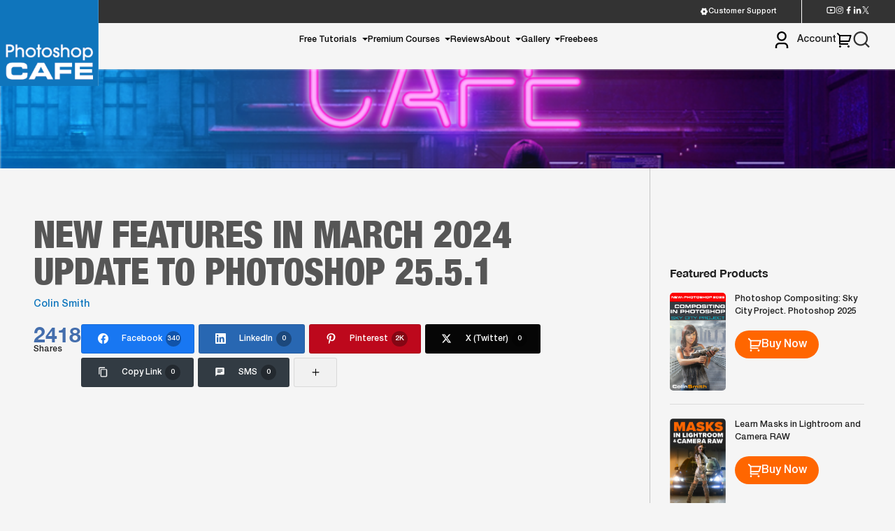

--- FILE ---
content_type: text/html; charset=UTF-8
request_url: https://photoshopcafe.com/new-features-in-march-2024-update-to-photoshop-25-5-1/
body_size: 47678
content:
<!doctype html>
<html lang="en-US" prefix="og: http://ogp.me/ns# fb: http://ogp.me/ns/fb#">

<head>
	<meta charset="UTF-8">
	<meta name="viewport" content="width=device-width, initial-scale=1">
	<link rel="profile" href="https://gmpg.org/xfn/11">
	<meta name='robots' content='index, follow, max-image-preview:large, max-snippet:-1, max-video-preview:-1' />
<!-- This site has installed PayPal for WooCommerce v1.5.7 - https://www.angelleye.com/product/woocommerce-paypal-plugin/ -->

<!-- Powered by Social Snap v1.4 - https://socialsnap.com/ -->
<meta property="og:type" content="article">
<meta property="og:title" content="New Features in March 2024 update to Photoshop 25.5.1">
<meta property="og:description" content="What&#039;s new in Photoshop? Photoshop 25.5.1 March 2024 update. Learn the new features in Photoshop. How to update Photoshop for CC app">
<meta property="og:url" content="https://photoshopcafe.com/new-features-in-march-2024-update-to-photoshop-25-5-1/">
<meta property="og:site_name" content="PhotoshopCAFE">
<meta property="og:updated_time" content="2025-07-22T03:15:55-07:00">
<meta property="article:publisher" content="https://www.facebook.com/photoshopCAFE">
<meta property="og:image" content="https://photoshopcafe.com/wp-content/uploads/2024/03/youtubebanner.jpg">
<meta property="og:image:width" content="1920">
<meta property="og:image:height" content="1080">
<meta property="article:published_time" content="2024-03-13T19:10:24-07:00">
<meta property="article:modified_time" content="2025-07-22T03:15:55-07:00">
<meta property="fb:app_id" content="1923155921341058">
<meta name="twitter:card" content="summary">
<meta name="twitter:title" content="New Features in March 2024 update to Photoshop 25.5.1">
<meta name="twitter:description" content="What's new in Photoshop? Photoshop 25.5.1 March 2024 update. Learn the new features in Photoshop. How to update Photoshop for CC app">
<meta name="twitter:image:src" content="https://photoshopcafe.com/wp-content/uploads/2024/03/youtubebanner.jpg">
<!-- Powered by Social Snap v1.4 - https://socialsnap.com/ -->


	<!-- This site is optimized with the Yoast SEO Premium plugin v26.6 (Yoast SEO v26.6) - https://yoast.com/wordpress/plugins/seo/ -->
	<title>New Features in March 2024 update to Photoshop 25.5.1 - PhotoshopCAFE</title>
	<meta name="description" content="What&#039;s new in Photoshop? Photoshop 25.5.1 March 2024 update. Learn the new features in Photoshop. How to update Photoshop for CC app" />
	<link rel="canonical" href="https://photoshopcafe.com/new-features-in-march-2024-update-to-photoshop-25-5-1/" />
	<meta property="og:locale" content="en_US" />
	<meta property="og:type" content="article" />
	<meta property="og:title" content="New Features in March 2024 update to Photoshop 25.5.1" />
	<meta property="og:description" content="What&#039;s new in Photoshop? Photoshop 25.5.1 March 2024 update. Learn the new features in Photoshop. How to update Photoshop for CC app" />
	<meta property="og:url" content="https://photoshopcafe.com/new-features-in-march-2024-update-to-photoshop-25-5-1/" />
	<meta property="og:site_name" content="PhotoshopCAFE" />
	<meta property="article:publisher" content="https://www.facebook.com/photoshopCAFE" />
	<meta property="article:published_time" content="2024-03-14T02:10:24+00:00" />
	<meta property="article:modified_time" content="2025-07-22T10:15:55+00:00" />
	<meta property="og:image" content="https://photoshopcafe.com/wp-content/uploads/2024/03/youtubebanner.jpg" />
	<meta property="og:image:width" content="1920" />
	<meta property="og:image:height" content="1080" />
	<meta property="og:image:type" content="image/jpeg" />
	<meta name="author" content="Colin Smith" />
	<meta name="twitter:card" content="summary_large_image" />
	<meta name="twitter:creator" content="@photoshopCAFE" />
	<meta name="twitter:site" content="@photoshopCAFE" />
	<meta name="twitter:label1" content="Written by" />
	<meta name="twitter:data1" content="Colin Smith" />
	<meta name="twitter:label2" content="Est. reading time" />
	<meta name="twitter:data2" content="8 minutes" />
	<!-- / Yoast SEO Premium plugin. -->


<link rel='dns-prefetch' href='//unpkg.com' />
<link rel='dns-prefetch' href='//cdn.jsdelivr.net' />
<link rel='dns-prefetch' href='//cdnjs.cloudflare.com' />
<link rel="alternate" type="application/rss+xml" title="PhotoshopCAFE &raquo; Feed" href="https://photoshopcafe.com/feed/" />
<link rel="alternate" type="application/rss+xml" title="PhotoshopCAFE &raquo; Comments Feed" href="https://photoshopcafe.com/comments/feed/" />
<link rel="alternate" type="application/rss+xml" title="PhotoshopCAFE &raquo; New Features in March 2024 update to Photoshop 25.5.1 Comments Feed" href="https://photoshopcafe.com/new-features-in-march-2024-update-to-photoshop-25-5-1/feed/" />
<link rel="alternate" title="oEmbed (JSON)" type="application/json+oembed" href="https://photoshopcafe.com/wp-json/oembed/1.0/embed?url=https%3A%2F%2Fphotoshopcafe.com%2Fnew-features-in-march-2024-update-to-photoshop-25-5-1%2F" />
<link rel="alternate" title="oEmbed (XML)" type="text/xml+oembed" href="https://photoshopcafe.com/wp-json/oembed/1.0/embed?url=https%3A%2F%2Fphotoshopcafe.com%2Fnew-features-in-march-2024-update-to-photoshop-25-5-1%2F&#038;format=xml" />
<style id='wp-img-auto-sizes-contain-inline-css'>
img:is([sizes=auto i],[sizes^="auto," i]){contain-intrinsic-size:3000px 1500px}
/*# sourceURL=wp-img-auto-sizes-contain-inline-css */
</style>
<style id='wp-emoji-styles-inline-css'>

	img.wp-smiley, img.emoji {
		display: inline !important;
		border: none !important;
		box-shadow: none !important;
		height: 1em !important;
		width: 1em !important;
		margin: 0 0.07em !important;
		vertical-align: -0.1em !important;
		background: none !important;
		padding: 0 !important;
	}
/*# sourceURL=wp-emoji-styles-inline-css */
</style>
<style id='wp-block-library-inline-css'>
:root{--wp-block-synced-color:#7a00df;--wp-block-synced-color--rgb:122,0,223;--wp-bound-block-color:var(--wp-block-synced-color);--wp-editor-canvas-background:#ddd;--wp-admin-theme-color:#007cba;--wp-admin-theme-color--rgb:0,124,186;--wp-admin-theme-color-darker-10:#006ba1;--wp-admin-theme-color-darker-10--rgb:0,107,160.5;--wp-admin-theme-color-darker-20:#005a87;--wp-admin-theme-color-darker-20--rgb:0,90,135;--wp-admin-border-width-focus:2px}@media (min-resolution:192dpi){:root{--wp-admin-border-width-focus:1.5px}}.wp-element-button{cursor:pointer}:root .has-very-light-gray-background-color{background-color:#eee}:root .has-very-dark-gray-background-color{background-color:#313131}:root .has-very-light-gray-color{color:#eee}:root .has-very-dark-gray-color{color:#313131}:root .has-vivid-green-cyan-to-vivid-cyan-blue-gradient-background{background:linear-gradient(135deg,#00d084,#0693e3)}:root .has-purple-crush-gradient-background{background:linear-gradient(135deg,#34e2e4,#4721fb 50%,#ab1dfe)}:root .has-hazy-dawn-gradient-background{background:linear-gradient(135deg,#faaca8,#dad0ec)}:root .has-subdued-olive-gradient-background{background:linear-gradient(135deg,#fafae1,#67a671)}:root .has-atomic-cream-gradient-background{background:linear-gradient(135deg,#fdd79a,#004a59)}:root .has-nightshade-gradient-background{background:linear-gradient(135deg,#330968,#31cdcf)}:root .has-midnight-gradient-background{background:linear-gradient(135deg,#020381,#2874fc)}:root{--wp--preset--font-size--normal:16px;--wp--preset--font-size--huge:42px}.has-regular-font-size{font-size:1em}.has-larger-font-size{font-size:2.625em}.has-normal-font-size{font-size:var(--wp--preset--font-size--normal)}.has-huge-font-size{font-size:var(--wp--preset--font-size--huge)}.has-text-align-center{text-align:center}.has-text-align-left{text-align:left}.has-text-align-right{text-align:right}.has-fit-text{white-space:nowrap!important}#end-resizable-editor-section{display:none}.aligncenter{clear:both}.items-justified-left{justify-content:flex-start}.items-justified-center{justify-content:center}.items-justified-right{justify-content:flex-end}.items-justified-space-between{justify-content:space-between}.screen-reader-text{border:0;clip-path:inset(50%);height:1px;margin:-1px;overflow:hidden;padding:0;position:absolute;width:1px;word-wrap:normal!important}.screen-reader-text:focus{background-color:#ddd;clip-path:none;color:#444;display:block;font-size:1em;height:auto;left:5px;line-height:normal;padding:15px 23px 14px;text-decoration:none;top:5px;width:auto;z-index:100000}html :where(.has-border-color){border-style:solid}html :where([style*=border-top-color]){border-top-style:solid}html :where([style*=border-right-color]){border-right-style:solid}html :where([style*=border-bottom-color]){border-bottom-style:solid}html :where([style*=border-left-color]){border-left-style:solid}html :where([style*=border-width]){border-style:solid}html :where([style*=border-top-width]){border-top-style:solid}html :where([style*=border-right-width]){border-right-style:solid}html :where([style*=border-bottom-width]){border-bottom-style:solid}html :where([style*=border-left-width]){border-left-style:solid}html :where(img[class*=wp-image-]){height:auto;max-width:100%}:where(figure){margin:0 0 1em}html :where(.is-position-sticky){--wp-admin--admin-bar--position-offset:var(--wp-admin--admin-bar--height,0px)}@media screen and (max-width:600px){html :where(.is-position-sticky){--wp-admin--admin-bar--position-offset:0px}}

/*# sourceURL=wp-block-library-inline-css */
</style><link rel='stylesheet' id='wc-blocks-style-css' href='https://photoshopcafe.com/wp-content/plugins/woocommerce/assets/client/blocks/wc-blocks.css?ver=wc-10.3.7' media='all' />
<style id='global-styles-inline-css'>
:root{--wp--preset--aspect-ratio--square: 1;--wp--preset--aspect-ratio--4-3: 4/3;--wp--preset--aspect-ratio--3-4: 3/4;--wp--preset--aspect-ratio--3-2: 3/2;--wp--preset--aspect-ratio--2-3: 2/3;--wp--preset--aspect-ratio--16-9: 16/9;--wp--preset--aspect-ratio--9-16: 9/16;--wp--preset--color--black: #000000;--wp--preset--color--cyan-bluish-gray: #abb8c3;--wp--preset--color--white: #ffffff;--wp--preset--color--pale-pink: #f78da7;--wp--preset--color--vivid-red: #cf2e2e;--wp--preset--color--luminous-vivid-orange: #ff6900;--wp--preset--color--luminous-vivid-amber: #fcb900;--wp--preset--color--light-green-cyan: #7bdcb5;--wp--preset--color--vivid-green-cyan: #00d084;--wp--preset--color--pale-cyan-blue: #8ed1fc;--wp--preset--color--vivid-cyan-blue: #0693e3;--wp--preset--color--vivid-purple: #9b51e0;--wp--preset--gradient--vivid-cyan-blue-to-vivid-purple: linear-gradient(135deg,rgb(6,147,227) 0%,rgb(155,81,224) 100%);--wp--preset--gradient--light-green-cyan-to-vivid-green-cyan: linear-gradient(135deg,rgb(122,220,180) 0%,rgb(0,208,130) 100%);--wp--preset--gradient--luminous-vivid-amber-to-luminous-vivid-orange: linear-gradient(135deg,rgb(252,185,0) 0%,rgb(255,105,0) 100%);--wp--preset--gradient--luminous-vivid-orange-to-vivid-red: linear-gradient(135deg,rgb(255,105,0) 0%,rgb(207,46,46) 100%);--wp--preset--gradient--very-light-gray-to-cyan-bluish-gray: linear-gradient(135deg,rgb(238,238,238) 0%,rgb(169,184,195) 100%);--wp--preset--gradient--cool-to-warm-spectrum: linear-gradient(135deg,rgb(74,234,220) 0%,rgb(151,120,209) 20%,rgb(207,42,186) 40%,rgb(238,44,130) 60%,rgb(251,105,98) 80%,rgb(254,248,76) 100%);--wp--preset--gradient--blush-light-purple: linear-gradient(135deg,rgb(255,206,236) 0%,rgb(152,150,240) 100%);--wp--preset--gradient--blush-bordeaux: linear-gradient(135deg,rgb(254,205,165) 0%,rgb(254,45,45) 50%,rgb(107,0,62) 100%);--wp--preset--gradient--luminous-dusk: linear-gradient(135deg,rgb(255,203,112) 0%,rgb(199,81,192) 50%,rgb(65,88,208) 100%);--wp--preset--gradient--pale-ocean: linear-gradient(135deg,rgb(255,245,203) 0%,rgb(182,227,212) 50%,rgb(51,167,181) 100%);--wp--preset--gradient--electric-grass: linear-gradient(135deg,rgb(202,248,128) 0%,rgb(113,206,126) 100%);--wp--preset--gradient--midnight: linear-gradient(135deg,rgb(2,3,129) 0%,rgb(40,116,252) 100%);--wp--preset--font-size--small: 13px;--wp--preset--font-size--medium: 20px;--wp--preset--font-size--large: 36px;--wp--preset--font-size--x-large: 42px;--wp--preset--spacing--20: 0.44rem;--wp--preset--spacing--30: 0.67rem;--wp--preset--spacing--40: 1rem;--wp--preset--spacing--50: 1.5rem;--wp--preset--spacing--60: 2.25rem;--wp--preset--spacing--70: 3.38rem;--wp--preset--spacing--80: 5.06rem;--wp--preset--shadow--natural: 6px 6px 9px rgba(0, 0, 0, 0.2);--wp--preset--shadow--deep: 12px 12px 50px rgba(0, 0, 0, 0.4);--wp--preset--shadow--sharp: 6px 6px 0px rgba(0, 0, 0, 0.2);--wp--preset--shadow--outlined: 6px 6px 0px -3px rgb(255, 255, 255), 6px 6px rgb(0, 0, 0);--wp--preset--shadow--crisp: 6px 6px 0px rgb(0, 0, 0);}:where(.is-layout-flex){gap: 0.5em;}:where(.is-layout-grid){gap: 0.5em;}body .is-layout-flex{display: flex;}.is-layout-flex{flex-wrap: wrap;align-items: center;}.is-layout-flex > :is(*, div){margin: 0;}body .is-layout-grid{display: grid;}.is-layout-grid > :is(*, div){margin: 0;}:where(.wp-block-columns.is-layout-flex){gap: 2em;}:where(.wp-block-columns.is-layout-grid){gap: 2em;}:where(.wp-block-post-template.is-layout-flex){gap: 1.25em;}:where(.wp-block-post-template.is-layout-grid){gap: 1.25em;}.has-black-color{color: var(--wp--preset--color--black) !important;}.has-cyan-bluish-gray-color{color: var(--wp--preset--color--cyan-bluish-gray) !important;}.has-white-color{color: var(--wp--preset--color--white) !important;}.has-pale-pink-color{color: var(--wp--preset--color--pale-pink) !important;}.has-vivid-red-color{color: var(--wp--preset--color--vivid-red) !important;}.has-luminous-vivid-orange-color{color: var(--wp--preset--color--luminous-vivid-orange) !important;}.has-luminous-vivid-amber-color{color: var(--wp--preset--color--luminous-vivid-amber) !important;}.has-light-green-cyan-color{color: var(--wp--preset--color--light-green-cyan) !important;}.has-vivid-green-cyan-color{color: var(--wp--preset--color--vivid-green-cyan) !important;}.has-pale-cyan-blue-color{color: var(--wp--preset--color--pale-cyan-blue) !important;}.has-vivid-cyan-blue-color{color: var(--wp--preset--color--vivid-cyan-blue) !important;}.has-vivid-purple-color{color: var(--wp--preset--color--vivid-purple) !important;}.has-black-background-color{background-color: var(--wp--preset--color--black) !important;}.has-cyan-bluish-gray-background-color{background-color: var(--wp--preset--color--cyan-bluish-gray) !important;}.has-white-background-color{background-color: var(--wp--preset--color--white) !important;}.has-pale-pink-background-color{background-color: var(--wp--preset--color--pale-pink) !important;}.has-vivid-red-background-color{background-color: var(--wp--preset--color--vivid-red) !important;}.has-luminous-vivid-orange-background-color{background-color: var(--wp--preset--color--luminous-vivid-orange) !important;}.has-luminous-vivid-amber-background-color{background-color: var(--wp--preset--color--luminous-vivid-amber) !important;}.has-light-green-cyan-background-color{background-color: var(--wp--preset--color--light-green-cyan) !important;}.has-vivid-green-cyan-background-color{background-color: var(--wp--preset--color--vivid-green-cyan) !important;}.has-pale-cyan-blue-background-color{background-color: var(--wp--preset--color--pale-cyan-blue) !important;}.has-vivid-cyan-blue-background-color{background-color: var(--wp--preset--color--vivid-cyan-blue) !important;}.has-vivid-purple-background-color{background-color: var(--wp--preset--color--vivid-purple) !important;}.has-black-border-color{border-color: var(--wp--preset--color--black) !important;}.has-cyan-bluish-gray-border-color{border-color: var(--wp--preset--color--cyan-bluish-gray) !important;}.has-white-border-color{border-color: var(--wp--preset--color--white) !important;}.has-pale-pink-border-color{border-color: var(--wp--preset--color--pale-pink) !important;}.has-vivid-red-border-color{border-color: var(--wp--preset--color--vivid-red) !important;}.has-luminous-vivid-orange-border-color{border-color: var(--wp--preset--color--luminous-vivid-orange) !important;}.has-luminous-vivid-amber-border-color{border-color: var(--wp--preset--color--luminous-vivid-amber) !important;}.has-light-green-cyan-border-color{border-color: var(--wp--preset--color--light-green-cyan) !important;}.has-vivid-green-cyan-border-color{border-color: var(--wp--preset--color--vivid-green-cyan) !important;}.has-pale-cyan-blue-border-color{border-color: var(--wp--preset--color--pale-cyan-blue) !important;}.has-vivid-cyan-blue-border-color{border-color: var(--wp--preset--color--vivid-cyan-blue) !important;}.has-vivid-purple-border-color{border-color: var(--wp--preset--color--vivid-purple) !important;}.has-vivid-cyan-blue-to-vivid-purple-gradient-background{background: var(--wp--preset--gradient--vivid-cyan-blue-to-vivid-purple) !important;}.has-light-green-cyan-to-vivid-green-cyan-gradient-background{background: var(--wp--preset--gradient--light-green-cyan-to-vivid-green-cyan) !important;}.has-luminous-vivid-amber-to-luminous-vivid-orange-gradient-background{background: var(--wp--preset--gradient--luminous-vivid-amber-to-luminous-vivid-orange) !important;}.has-luminous-vivid-orange-to-vivid-red-gradient-background{background: var(--wp--preset--gradient--luminous-vivid-orange-to-vivid-red) !important;}.has-very-light-gray-to-cyan-bluish-gray-gradient-background{background: var(--wp--preset--gradient--very-light-gray-to-cyan-bluish-gray) !important;}.has-cool-to-warm-spectrum-gradient-background{background: var(--wp--preset--gradient--cool-to-warm-spectrum) !important;}.has-blush-light-purple-gradient-background{background: var(--wp--preset--gradient--blush-light-purple) !important;}.has-blush-bordeaux-gradient-background{background: var(--wp--preset--gradient--blush-bordeaux) !important;}.has-luminous-dusk-gradient-background{background: var(--wp--preset--gradient--luminous-dusk) !important;}.has-pale-ocean-gradient-background{background: var(--wp--preset--gradient--pale-ocean) !important;}.has-electric-grass-gradient-background{background: var(--wp--preset--gradient--electric-grass) !important;}.has-midnight-gradient-background{background: var(--wp--preset--gradient--midnight) !important;}.has-small-font-size{font-size: var(--wp--preset--font-size--small) !important;}.has-medium-font-size{font-size: var(--wp--preset--font-size--medium) !important;}.has-large-font-size{font-size: var(--wp--preset--font-size--large) !important;}.has-x-large-font-size{font-size: var(--wp--preset--font-size--x-large) !important;}
/*# sourceURL=global-styles-inline-css */
</style>

<style id='classic-theme-styles-inline-css'>
/*! This file is auto-generated */
.wp-block-button__link{color:#fff;background-color:#32373c;border-radius:9999px;box-shadow:none;text-decoration:none;padding:calc(.667em + 2px) calc(1.333em + 2px);font-size:1.125em}.wp-block-file__button{background:#32373c;color:#fff;text-decoration:none}
/*# sourceURL=/wp-includes/css/classic-themes.min.css */
</style>
<link rel='stylesheet' id='mailerlite_forms.css-css' href='https://photoshopcafe.com/wp-content/plugins/official-mailerlite-sign-up-forms/assets/css/mailerlite_forms.css?ver=1.7.18' media='all' />
<link rel='stylesheet' id='pac-styles-css' href='https://photoshopcafe.com/wp-content/plugins/woocommerce-product-archive-customiser/assets/css/pac.css?ver=6.9' media='all' />
<link rel='stylesheet' id='pac-layout-styles-css' href='https://photoshopcafe.com/wp-content/plugins/woocommerce-product-archive-customiser/assets/css/layout.css?ver=6.9' media='only screen and (min-width: 768px)' />
<style id='woocommerce-inline-inline-css'>
.woocommerce form .form-row .required { visibility: visible; }
/*# sourceURL=woocommerce-inline-inline-css */
</style>
<link rel='stylesheet' id='brands-styles-css' href='https://photoshopcafe.com/wp-content/plugins/woocommerce/assets/css/brands.css?ver=10.3.7' media='all' />
<link rel='stylesheet' id='woocommerce-inline-style-css' href='https://photoshopcafe.com/wp-content/plugins/woocommerce/assets/css/woocommerce.css' media='all' />
<link rel='stylesheet' id='font-awesome-v6-css' href='https://cdnjs.cloudflare.com/ajax/libs/font-awesome/6.5.0/css/all.min.css?ver=6.5.0' media='all' />
<link rel='stylesheet' id='photoshop_cafe_dev-style-css' href='https://photoshopcafe.com/wp-content/themes/photoshop-cafe/style.css?ver=1.0.6' media='all' />
<link rel='stylesheet' id='photoshop_cafe-app-css-css' href='https://photoshopcafe.com/wp-content/themes/photoshop-cafe/src/dist/css/app.css?ver=1.0.6' media='all' />
<link rel='stylesheet' id='glightbox-css' href='https://cdn.jsdelivr.net/npm/glightbox/dist/css/glightbox.min.css' media='all' />
<link rel='stylesheet' id='sv-wc-payment-gateway-payment-form-v5_10_3-css' href='https://photoshopcafe.com/wp-content/plugins/woocommerce-gateway-authorize-net-cim/vendor/skyverge/wc-plugin-framework/woocommerce/payment-gateway/assets/css/frontend/sv-wc-payment-gateway-payment-form.min.css?ver=5.10.3' media='all' />
<script src="https://photoshopcafe.com/wp-includes/js/jquery/jquery.min.js?ver=3.7.1" id="jquery-core-js"></script>
<script src="https://photoshopcafe.com/wp-includes/js/jquery/jquery-migrate.min.js?ver=3.4.1" id="jquery-migrate-js"></script>
<script src="https://photoshopcafe.com/wp-content/plugins/woocommerce/assets/js/jquery-blockui/jquery.blockUI.min.js?ver=2.7.0-wc.10.3.7" id="wc-jquery-blockui-js" defer data-wp-strategy="defer"></script>
<script src="https://photoshopcafe.com/wp-content/plugins/woocommerce/assets/js/js-cookie/js.cookie.min.js?ver=2.1.4-wc.10.3.7" id="wc-js-cookie-js" defer data-wp-strategy="defer"></script>
<script id="woocommerce-js-extra">
var woocommerce_params = {"ajax_url":"/wp-admin/admin-ajax.php","wc_ajax_url":"/?wc-ajax=%%endpoint%%","i18n_password_show":"Show password","i18n_password_hide":"Hide password"};
//# sourceURL=woocommerce-js-extra
</script>
<script src="https://photoshopcafe.com/wp-content/plugins/woocommerce/assets/js/frontend/woocommerce.min.js?ver=10.3.7" id="woocommerce-js" defer data-wp-strategy="defer"></script>
<link rel="https://api.w.org/" href="https://photoshopcafe.com/wp-json/" /><link rel="alternate" title="JSON" type="application/json" href="https://photoshopcafe.com/wp-json/wp/v2/posts/59156" /><link rel="EditURI" type="application/rsd+xml" title="RSD" href="https://photoshopcafe.com/xmlrpc.php?rsd" />
<meta name="generator" content="WordPress 6.9" />
<meta name="generator" content="WooCommerce 10.3.7" />
<link rel='shortlink' href='https://photoshopcafe.com/?p=59156' />
        <!-- MailerLite Universal -->
        <script>
            (function(w,d,e,u,f,l,n){w[f]=w[f]||function(){(w[f].q=w[f].q||[])
                .push(arguments);},l=d.createElement(e),l.async=1,l.src=u,
                n=d.getElementsByTagName(e)[0],n.parentNode.insertBefore(l,n);})
            (window,document,'script','https://assets.mailerlite.com/js/universal.js','ml');
            ml('account', '707310');
            ml('enablePopups', true);
        </script>
        <!-- End MailerLite Universal -->
        	<noscript><style>.woocommerce-product-gallery{ opacity: 1 !important; }</style></noscript>
	
<!-- Meta Pixel Code -->
<script type='text/javascript'>
!function(f,b,e,v,n,t,s){if(f.fbq)return;n=f.fbq=function(){n.callMethod?
n.callMethod.apply(n,arguments):n.queue.push(arguments)};if(!f._fbq)f._fbq=n;
n.push=n;n.loaded=!0;n.version='2.0';n.queue=[];t=b.createElement(e);t.async=!0;
t.src=v;s=b.getElementsByTagName(e)[0];s.parentNode.insertBefore(t,s)}(window,
document,'script','https://connect.facebook.net/en_US/fbevents.js');
</script>
<!-- End Meta Pixel Code -->
<script type='text/javascript'>var url = window.location.origin + '?ob=open-bridge';
            fbq('set', 'openbridge', '1673524192931804', url);
fbq('init', '1673524192931804', {}, {
    "agent": "wordpress-6.9-4.1.5"
})</script><script type='text/javascript'>
    fbq('track', 'PageView', []);
  </script><!-- Google tag (gtag.js) -->
<script async src="https://www.googletagmanager.com/gtag/js?id=UA-636349-1"></script>
<script>
  window.dataLayer = window.dataLayer || [];
  function gtag(){dataLayer.push(arguments);}
  gtag('js', new Date());

  gtag('config', 'UA-636349-1');
</script>
<link rel="icon" href="https://photoshopcafe.com/wp-content/uploads/2021/12/cropped-psc512-32x32.png" sizes="32x32" />
<link rel="icon" href="https://photoshopcafe.com/wp-content/uploads/2021/12/cropped-psc512-192x192.png" sizes="192x192" />
<link rel="apple-touch-icon" href="https://photoshopcafe.com/wp-content/uploads/2021/12/cropped-psc512-180x180.png" />
<meta name="msapplication-TileImage" content="https://photoshopcafe.com/wp-content/uploads/2021/12/cropped-psc512-270x270.png" />
		<style id="wp-custom-css">
			.single-post strong em {
    font-weight: 700;
}
.single-post strong{
	display: inline-block;
}		</style>
			<!-- Google tag (gtag.js) -->
<script async src="https://www.googletagmanager.com/gtag/js?id=G-340031666"></script>
<script>
  window.dataLayer = window.dataLayer || [];
  function gtag(){dataLayer.push(arguments);}
  gtag('js', new Date());

  gtag('config', 'G-340031666');
</script>
<link rel='stylesheet' id='socialsnap-styles-css' href='https://photoshopcafe.com/wp-content/plugins/socialsnap-plus/assets/css/socialsnap.css?ver=1.4' media='all' />
</head>
<body class="wp-singular post-template-default single single-post postid-59156 single-format-video wp-custom-logo wp-theme-photoshop-cafe  theme-photoshop-cafe wc-pac-hide-sale-flash woocommerce-no-js">

	
<!-- Meta Pixel Code -->
<noscript>
<img height="1" width="1" style="display:none" alt="fbpx"
src="https://www.facebook.com/tr?id=1673524192931804&ev=PageView&noscript=1" />
</noscript>
<!-- End Meta Pixel Code -->
	<div id="loader"></div>
	<div id="page" class="site">
		<a class="skip-link screen-reader-text" href="#primary">
			Skip to content		</a>
				<header id="masthead" class="site-header ">
							<div class="top-bar">
					<div class="top-bar-link">
						<div class="top-row flex">
							<div class="support-col">
								<a target="_blank" href="https://photoshopcafe.zendesk.com/home"><svg width="15" height="15" viewBox="0 0 15 15" fill="none" xmlns="http://www.w3.org/2000/svg">
<path d="M3.33372 2.84063C3.97543 2.2658 4.72915 1.83 5.54747 1.56063C5.78146 1.85376 6.07851 2.09039 6.41654 2.25292C6.75458 2.41544 7.1249 2.49968 7.49997 2.49938C7.87504 2.49968 8.24536 2.41544 8.5834 2.25292C8.92143 2.09039 9.21848 1.85376 9.45247 1.56063C10.2708 1.83 11.0245 2.2658 11.6662 2.84063C11.5297 3.18966 11.4735 3.56496 11.5018 3.93868C11.5302 4.3124 11.6423 4.67494 11.83 4.99937C12.0172 5.32443 12.2753 5.60309 12.5851 5.81464C12.8949 6.02618 13.2484 6.16516 13.6193 6.22125C13.7947 7.06431 13.7947 7.93444 13.6193 8.7775C12.8943 8.88875 12.2256 9.315 11.83 9.99937C11.6422 10.3239 11.53 10.6865 11.5017 11.0604C11.4733 11.4342 11.5296 11.8096 11.6662 12.1587C11.0245 12.7333 10.2707 13.1689 9.45247 13.4381C9.21842 13.1451 8.92134 12.9086 8.58331 12.7462C8.24528 12.5838 7.87499 12.4996 7.49997 12.5C7.1249 12.4997 6.75458 12.5839 6.41654 12.7465C6.07851 12.909 5.78146 13.1456 5.54747 13.4387C4.7292 13.1696 3.97548 12.734 3.33372 12.1594C3.47038 11.8103 3.52662 11.4348 3.49827 11.061C3.46992 10.6872 3.35771 10.3245 3.16997 10C2.98265 9.67506 2.7245 9.39652 2.41471 9.18509C2.10492 8.97365 1.75145 8.83477 1.38059 8.77875C1.20517 7.93548 1.20517 7.06514 1.38059 6.22187C1.75151 6.16579 2.10501 6.02681 2.41481 5.81526C2.7246 5.60372 2.98272 5.32506 3.16997 5C3.35761 4.67556 3.46977 4.31303 3.49812 3.93931C3.52647 3.56559 3.47028 3.18966 3.33372 2.84063ZM8.43747 9.12312C8.65243 9.00091 8.84109 8.83738 8.9926 8.64195C9.1441 8.44652 9.25545 8.22306 9.32024 7.98442C9.38503 7.74579 9.40197 7.49669 9.3701 7.25148C9.33823 7.00627 9.25817 6.76978 9.13453 6.55563C9.01089 6.34149 8.84611 6.15392 8.64968 6.00371C8.45325 5.85351 8.22905 5.74364 7.98999 5.68044C7.75093 5.61724 7.50173 5.60194 7.25673 5.63544C7.01174 5.66894 6.77579 5.75057 6.56247 5.87562C6.13533 6.12603 5.82458 6.53522 5.69802 7.0139C5.57147 7.49258 5.63939 8.00189 5.88695 8.43068C6.13452 8.85947 6.54164 9.17293 7.01947 9.30265C7.4973 9.43238 8.00705 9.36784 8.43747 9.12312Z" fill="white"/>
</svg>
 Customer Support</a>
							</div>
							<div class="social-icon">
								<ul class="flex">
									<li>
										<a href="https://www.youtube.com/photoshopcafe" target="_blank">
											<svg width="15" height="13" viewBox="0 0 15 13" fill="none" xmlns="http://www.w3.org/2000/svg">
<path d="M12.8879 2.95479C12.8341 2.74371 12.6811 2.58433 12.5061 2.53546C12.1966 2.44833 10.6878 2.25 7.50033 2.25C4.31283 2.25 2.80549 2.44833 2.49312 2.53546C2.32028 2.58362 2.16728 2.743 2.11274 2.95479C2.03553 3.25512 1.83366 4.51383 1.83366 6.5C1.83366 8.48617 2.03553 9.74417 2.11274 10.0459C2.16658 10.2563 2.31958 10.4157 2.49383 10.4638C2.80549 10.5517 4.31283 10.75 7.50033 10.75C10.6878 10.75 12.1959 10.5517 12.5075 10.4645C12.6804 10.4164 12.8334 10.257 12.8879 10.0452C12.9651 9.74487 13.167 8.48333 13.167 6.5C13.167 4.51667 12.9651 3.25583 12.8879 2.95479ZM14.26 2.60275C14.5837 3.865 14.5837 6.5 14.5837 6.5C14.5837 6.5 14.5837 9.135 14.26 10.3973C14.08 11.095 13.5537 11.6439 12.8872 11.8295C11.6767 12.1667 7.50033 12.1667 7.50033 12.1667C7.50033 12.1667 3.32612 12.1667 2.11345 11.8295C1.44408 11.6411 0.918492 11.0928 0.740701 10.3973C0.416992 9.135 0.416992 6.5 0.416992 6.5C0.416992 6.5 0.416992 3.865 0.740701 2.60275C0.920617 1.90504 1.44691 1.35608 2.11345 1.1705C3.32612 0.833333 7.50033 0.833333 7.50033 0.833333C7.50033 0.833333 11.6767 0.833333 12.8872 1.1705C13.5566 1.35892 14.0822 1.90717 14.26 2.60275ZM6.08366 8.97917V4.02083L10.3337 6.5L6.08366 8.97917Z" fill="white"/>
</svg>
										</a>
									</li>
									<li><a href="https://www.instagram.com/photoshopcafe" target="_blank"><svg width="13" height="13" viewBox="0 0 13 13" fill="none" xmlns="http://www.w3.org/2000/svg">
<path fill-rule="evenodd" clip-rule="evenodd" d="M3.99125 0.498751H9.00875C10.9294 0.498751 12.5 2.02813 12.5 3.89688V9.10063C12.5 10.9694 10.9294 12.4987 9.00875 12.4987H3.99125C2.07187 12.4987 0.5 10.9694 0.5 9.10063V3.89688C0.5 2.02813 2.07187 0.498751 3.99125 0.498751ZM2.17875 10.8675C2.6636 11.34 3.31423 11.6039 3.99125 11.6025H9.01C9.68725 11.6041 10.3382 11.3402 10.8231 10.8675C11.0614 10.6392 11.2512 10.3652 11.3811 10.0618C11.5109 9.75838 11.5781 9.43189 11.5787 9.10188V3.8975C11.5787 3.23438 11.31 2.6075 10.8231 2.13313C10.3381 1.65989 9.68699 1.39558 9.00937 1.39688H3.99187C3.30937 1.39688 2.66687 1.65938 2.17875 2.13313C1.9405 2.36123 1.75072 2.63506 1.62078 2.93823C1.49083 3.24139 1.4234 3.56766 1.4225 3.8975V9.10188C1.42312 9.76563 1.69187 10.3938 2.17875 10.8675ZM9.09313 3.1875C9.09313 2.76625 9.44375 2.425 9.87562 2.425C10.3081 2.425 10.6581 2.76625 10.6581 3.1875C10.6581 3.60813 10.3081 3.9475 9.87562 3.9475C9.44438 3.9475 9.09313 3.60813 9.09313 3.1875ZM3.2125 6.45313C3.2125 4.67688 4.69187 3.23688 6.51625 3.23688C8.34125 3.23688 9.82063 4.67688 9.82063 6.45313C9.82063 8.22938 8.34062 9.66938 6.51625 9.66938C4.69187 9.66938 3.2125 8.22938 3.2125 6.45313ZM4.3375 6.455C4.3375 7.61813 5.30625 8.56188 6.50188 8.56188C7.69563 8.56188 8.66438 7.61813 8.66438 6.455C8.66438 5.2925 7.69563 4.35 6.50188 4.35C5.30625 4.35 4.3375 5.2925 4.3375 6.455Z" fill="white"/>
</svg>
</a></li>
									<li><a href="https://www.facebook.com/photoshopCAFE" target="_blank"><svg width="7" height="13" viewBox="0 0 7 13" fill="none" xmlns="http://www.w3.org/2000/svg">
<path d="M4.75 7.4375H6.3125L6.9375 4.9375H4.75V3.6875C4.75 3.04375 4.75 2.4375 6 2.4375H6.9375V0.3375C6.73375 0.310625 5.96437 0.25 5.15187 0.25C3.455 0.25 2.25 1.28562 2.25 3.1875V4.9375H0.375V7.4375H2.25V12.75H4.75V7.4375Z" fill="white"/>
</svg>
</a></li>
									<li><a href="https://www.linkedin.com/company/photoshopcafe" target="_blank"><svg width="13" height="12" viewBox="0 0 13 12" fill="none" xmlns="http://www.w3.org/2000/svg">
<path d="M3.45838 11.5678H0.925049V3.96776H3.45838V11.5678ZM2.19172 2.95443C1.85577 2.95443 1.53359 2.82098 1.29605 2.58343C1.0585 2.34588 0.925049 2.0237 0.925049 1.68776C0.925049 1.35182 1.0585 1.02964 1.29605 0.792092C1.53359 0.554546 1.85577 0.421094 2.19172 0.421094C2.52766 0.421094 2.84984 0.554546 3.08738 0.792092C3.32493 1.02964 3.45838 1.35182 3.45838 1.68776C3.45838 2.0237 3.32493 2.34588 3.08738 2.58343C2.84984 2.82098 2.52766 2.95443 2.19172 2.95443ZM12.5784 11.5678H10.144V7.86909C10.144 6.98718 10.1274 5.85272 8.87734 5.85272C7.60909 5.85272 7.41434 6.81301 7.41434 7.80576V11.5678H4.97917V3.96222H7.31697V5.00168H7.35022C7.6748 4.40397 8.47042 3.7738 9.65555 3.7738C12.1232 3.7738 12.5792 5.34922 12.5792 7.39647V11.5686L12.5784 11.5678Z" fill="white"/>
</svg>
</a></li>
									<li><a href="https://twitter.com/photoshopCAFE" target="_blank"><svg width="10" height="11" viewBox="0 0 10 11" fill="none" xmlns="http://www.w3.org/2000/svg">
<g clip-path="url(#clip0_474_573)">
<path d="M5.95233 4.65827L9.67567 0H8.79367L5.55933 4.04388L2.978 0H0L3.90433 6.11565L0 11H0.882L4.29533 6.72857L7.022 11H10M1.20033 0.715868H2.55533L8.793 10.3193H7.43767" fill="white"/>
</g>
<defs>
<clipPath id="clip0_474_573">
<rect width="10" height="11" fill="white"/>
</clipPath>
</defs>
</svg>
</a></li>
								</ul>
							</div>
						</div>
					</div>
				</div>
						<div class="header-row flex space-between align-center">
				<div class="site-branding">
					<a href="https://photoshopcafe.com/">
						<svg width="158" height="137" viewBox="0 0 158 137" fill="none" xmlns="http://www.w3.org/2000/svg" xmlns:xlink="http://www.w3.org/1999/xlink">
<rect x="-1" y="-12" width="159" height="149" fill="url(#pattern0_474_582)"/>
<defs>
<pattern id="pattern0_474_582" patternContentUnits="objectBoundingBox" width="1" height="1">
<use xlink:href="#image0_474_582" transform="scale(0.00471698 0.00503356)"/>
</pattern>
<image id="image0_474_582" width="212" height="200" preserveAspectRatio="none" xlink:href="[data-uri]"/>
</defs>
</svg>
					</a>
				</div>
									<div class="site-main-nav">
						<button class="menuToggleBtn">
							<span class="bar"></span>
							<span class="bar"></span>
						</button>
						<div class="drawer-menu-box">
							<nav id="site-navigation" class="main-navigation">
								<ul id="primary-menu" class="flex align-center menu"><li id="menu-item-317" class="menu-item menu-item-type-taxonomy menu-item-object-category current-post-ancestor current-menu-parent current-post-parent menu-item-has-children menu-item-317"><a href="https://photoshopcafe.com/tutorials.htm">Free Tutorials</a>
<ul class="sub-menu">
	<li id="menu-item-300" class="menu-item menu-item-type-taxonomy menu-item-object-category current-post-ancestor current-menu-parent current-post-parent menu-item-has-children menu-item-300"><a href="https://photoshopcafe.com/tutorials.htm">All Free Tutorials</a>
	<ul class="sub-menu">
		<li id="menu-item-4946" class="menu-item menu-item-type-custom menu-item-object-custom menu-item-4946"><a href="https://photoshopcafe.com/tutorials/lightroom">ACR &#038; Lightroom Tutorials</a></li>
		<li id="menu-item-4945" class="menu-item menu-item-type-custom menu-item-object-custom menu-item-4945"><a href="https://photoshopcafe.com/tutorials/photoshopBasics">Photoshop Basics</a></li>
		<li id="menu-item-62645" class="menu-item menu-item-type-taxonomy menu-item-object-category menu-item-62645"><a href="https://photoshopcafe.com/tips.htm">Photoshop Tips</a></li>
		<li id="menu-item-302" class="menu-item menu-item-type-taxonomy menu-item-object-category menu-item-302"><a href="https://photoshopcafe.com/tut_photo.htm">Photo Tutorials</a></li>
		<li id="menu-item-55753" class="menu-item menu-item-type-taxonomy menu-item-object-category menu-item-55753"><a href="https://photoshopcafe.com/ai/">Ai Art and tools</a></li>
		<li id="menu-item-303" class="menu-item menu-item-type-taxonomy menu-item-object-category menu-item-303"><a href="https://photoshopcafe.com/tut_fx.htm">Special Effects</a></li>
		<li id="menu-item-304" class="menu-item menu-item-type-taxonomy menu-item-object-category menu-item-304"><a href="https://photoshopcafe.com/tut_text.htm">Text Effects</a></li>
		<li id="menu-item-301" class="menu-item menu-item-type-taxonomy menu-item-object-category menu-item-301"><a href="https://photoshopcafe.com/tut_misc.htm">MISC</a></li>
		<li id="menu-item-8219" class="menu-item menu-item-type-taxonomy menu-item-object-category menu-item-8219"><a href="https://photoshopcafe.com/drone">Drone Photography</a></li>
	</ul>
</li>
	<li id="menu-item-294" class="menu-item menu-item-type-taxonomy menu-item-object-category current-post-ancestor current-menu-parent current-post-parent menu-item-has-children menu-item-294"><a href="https://photoshopcafe.com/csc/index.htm">Newest Photoshop + LR Features</a>
	<ul class="sub-menu">
		<li id="menu-item-3151" class="menu-item menu-item-type-taxonomy menu-item-object-category menu-item-3151"><a href="https://photoshopcafe.com/lightroom.htm">Lightroom New Features</a></li>
		<li id="menu-item-295" class="menu-item menu-item-type-taxonomy menu-item-object-category current-post-ancestor current-menu-parent current-post-parent menu-item-295"><a href="https://photoshopcafe.com/cc-learning.htm">Photoshop CC New Features</a></li>
		<li id="menu-item-299" class="menu-item menu-item-type-taxonomy menu-item-object-category menu-item-299"><a href="https://photoshopcafe.com/cs6">Photoshop CS6 New Features</a></li>
		<li id="menu-item-298" class="menu-item menu-item-type-taxonomy menu-item-object-category menu-item-298"><a href="https://photoshopcafe.com/cs5">Photoshop CS5 New Features</a></li>
		<li id="menu-item-297" class="menu-item menu-item-type-taxonomy menu-item-object-category menu-item-297"><a href="https://photoshopcafe.com/cs4">Photoshop CS4 New Features</a></li>
		<li id="menu-item-296" class="menu-item menu-item-type-taxonomy menu-item-object-category menu-item-296"><a href="https://photoshopcafe.com/cs3">Photoshop CS3 New Features</a></li>
	</ul>
</li>
	<li id="menu-item-45428" class="menu-item menu-item-type-taxonomy menu-item-object-category menu-item-45428"><a href="https://photoshopcafe.com/livestreams">Live Streams</a></li>
</ul>
</li>
<li id="menu-item-313" class="menu-item menu-item-type-post_type menu-item-object-page menu-item-has-children menu-item-313"><a href="https://photoshopcafe.com/video/videos.htm">Premium Courses</a>
<ul class="sub-menu">
	<li id="menu-item-314" class="menu-item menu-item-type-post_type menu-item-object-page menu-item-has-children menu-item-314"><a href="https://photoshopcafe.com/video/videos.htm">Premium Training</a>
	<ul class="sub-menu">
		<li id="menu-item-1495" class="menu-item menu-item-type-taxonomy menu-item-object-product_cat menu-item-1495"><a href="https://photoshopcafe.com/product-category/photoshop/">Photoshop</a></li>
		<li id="menu-item-1493" class="menu-item menu-item-type-taxonomy menu-item-object-product_cat menu-item-1493"><a href="https://photoshopcafe.com/product-category/lightroom/">Lightroom</a></li>
		<li id="menu-item-1489" class="menu-item menu-item-type-taxonomy menu-item-object-product_cat menu-item-1489"><a href="https://photoshopcafe.com/product-category/design/">Design</a></li>
		<li id="menu-item-1490" class="menu-item menu-item-type-taxonomy menu-item-object-product_cat menu-item-1490"><a href="https://photoshopcafe.com/product-category/digital-art/">Digital Art</a></li>
		<li id="menu-item-1494" class="menu-item menu-item-type-taxonomy menu-item-object-product_cat menu-item-1494"><a href="https://photoshopcafe.com/product-category/photography/">Photography</a></li>
		<li id="menu-item-1492" class="menu-item menu-item-type-taxonomy menu-item-object-product_cat menu-item-1492"><a href="https://photoshopcafe.com/product-category/lighting/">Lighting</a></li>
		<li id="menu-item-17893" class="menu-item menu-item-type-taxonomy menu-item-object-product_cat menu-item-17893"><a href="https://photoshopcafe.com/product-category/drone-photography-video/">Drones</a></li>
		<li id="menu-item-293" class="menu-item menu-item-type-post_type menu-item-object-page menu-item-293"><a href="https://photoshopcafe.com/video/new.htm">New Releases</a></li>
		<li id="menu-item-17202" class="menu-item menu-item-type-custom menu-item-object-custom menu-item-17202"><a href="//photoshopcafe.com/product-tag/saleItem/">On Sale</a></li>
	</ul>
</li>
	<li id="menu-item-10062" class="menu-item menu-item-type-custom menu-item-object-custom menu-item-10062"><a target="_blank" href="https://academy.photoshopcafe.com/">Streaming Videos</a></li>
	<li id="menu-item-18554" class="menu-item menu-item-type-post_type_archive menu-item-object-instructors menu-item-18554"><a href="https://photoshopcafe.com/instructor/">Instructors</a></li>
	<li id="menu-item-18690" class="menu-item menu-item-type-post_type_archive menu-item-object-testimonials menu-item-18690"><a href="https://photoshopcafe.com/testimonial/">Testimonials</a></li>
</ul>
</li>
<li id="menu-item-273" class="menu-item menu-item-type-taxonomy menu-item-object-category menu-item-273"><a href="https://photoshopcafe.com/reviews/reviews.htm">Reviews</a></li>
<li id="menu-item-5186" class="menu-item menu-item-type-post_type menu-item-object-page menu-item-has-children menu-item-5186"><a href="https://photoshopcafe.com/about.htm">About</a>
<ul class="sub-menu">
	<li id="menu-item-18563" class="menu-item menu-item-type-post_type menu-item-object-page menu-item-18563"><a href="https://photoshopcafe.com/about.htm">About us</a></li>
	<li id="menu-item-18564" class="menu-item menu-item-type-custom menu-item-object-custom menu-item-18564"><a href="//photoshopcafe.com/blog/">Blog</a></li>
	<li id="menu-item-19787" class="menu-item menu-item-type-post_type menu-item-object-post menu-item-19787"><a href="https://photoshopcafe.com/video/support.htm">Help</a></li>
	<li id="menu-item-18561" class="menu-item menu-item-type-custom menu-item-object-custom menu-item-18561"><a href="//photoshopcafe.com/interview/">Interviews</a></li>
	<li id="menu-item-18562" class="menu-item menu-item-type-custom menu-item-object-custom menu-item-18562"><a href="//photoshopcafe.com/contest/">Contests</a></li>
</ul>
</li>
<li id="menu-item-59882" class="menu-item menu-item-type-post_type menu-item-object-page menu-item-has-children menu-item-59882"><a href="https://photoshopcafe.com/samples.htm">Gallery</a>
<ul class="sub-menu">
	<li id="menu-item-60105" class="menu-item menu-item-type-custom menu-item-object-custom menu-item-60105"><a href="https://photoshopcafe.com/samples.htm">Colin&#8217;s work</a></li>
</ul>
</li>
<li id="menu-item-48320" class="menu-item menu-item-type-post_type menu-item-object-page menu-item-48320"><a href="https://photoshopcafe.com/vault/">Freebees</a></li>
</ul>							</nav>
						</div>
					</div>
					<div class="account-cart-detail">
						<ul class="flex align-center">
							<li><a href="https://photoshopcafe.com/my-account"><svg width="16" height="21" viewBox="0 0 16 21" fill="none" xmlns="http://www.w3.org/2000/svg">
<path d="M16 21H14V19C14 18.2044 13.6839 17.4413 13.1213 16.8787C12.5587 16.3161 11.7956 16 11 16H5C4.20435 16 3.44129 16.3161 2.87868 16.8787C2.31607 17.4413 2 18.2044 2 19V21H0V19C0 17.6739 0.526784 16.4021 1.46447 15.4645C2.40215 14.5268 3.67392 14 5 14H11C12.3261 14 13.5979 14.5268 14.5355 15.4645C15.4732 16.4021 16 17.6739 16 19V21ZM8 12C7.21207 12 6.43185 11.8448 5.7039 11.5433C4.97595 11.2417 4.31451 10.7998 3.75736 10.2426C3.20021 9.68549 2.75825 9.02405 2.45672 8.2961C2.15519 7.56815 2 6.78793 2 6C2 5.21207 2.15519 4.43185 2.45672 3.7039C2.75825 2.97595 3.20021 2.31451 3.75736 1.75736C4.31451 1.20021 4.97595 0.758251 5.7039 0.456723C6.43185 0.155195 7.21207 -1.17411e-08 8 0C9.5913 2.37122e-08 11.1174 0.632141 12.2426 1.75736C13.3679 2.88258 14 4.4087 14 6C14 7.5913 13.3679 9.11742 12.2426 10.2426C11.1174 11.3679 9.5913 12 8 12ZM8 10C9.06087 10 10.0783 9.57857 10.8284 8.82843C11.5786 8.07828 12 7.06087 12 6C12 4.93913 11.5786 3.92172 10.8284 3.17157C10.0783 2.42143 9.06087 2 8 2C6.93913 2 5.92172 2.42143 5.17157 3.17157C4.42143 3.92172 4 4.93913 4 6C4 7.06087 4.42143 8.07828 5.17157 8.82843C5.92172 9.57857 6.93913 10 8 10Z" fill="black"/>
</svg>
 <span>Account</span></a></li>
							<li><a href="https://photoshopcafe.com/cart/"><svg width="24" height="24" viewBox="0 0 24 24" fill="none" xmlns="http://www.w3.org/2000/svg">
<path d="M4 6.41384L0.757004 3.17184L2.172 1.75684L5.414 4.99984H20.656C20.8119 4.99983 20.9656 5.03625 21.1049 5.1062C21.2442 5.17616 21.3652 5.2777 21.4582 5.40273C21.5513 5.52776 21.6139 5.67282 21.6409 5.82632C21.6679 5.97983 21.6587 6.13753 21.614 6.28684L19.214 14.2868C19.1523 14.4929 19.0257 14.6736 18.8531 14.802C18.6805 14.9305 18.4711 14.9999 18.256 14.9998H6V16.9998H17V18.9998H5C4.73479 18.9998 4.48043 18.8945 4.2929 18.7069C4.10536 18.5194 4 18.2651 4 17.9998V6.41384ZM6 6.99984V12.9998H17.512L19.312 6.99984H6ZM5.5 22.9998C5.10218 22.9998 4.72065 22.8418 4.43934 22.5605C4.15804 22.2792 4 21.8977 4 21.4998C4 21.102 4.15804 20.7205 4.43934 20.4392C4.72065 20.1579 5.10218 19.9998 5.5 19.9998C5.89783 19.9998 6.27936 20.1579 6.56066 20.4392C6.84197 20.7205 7 21.102 7 21.4998C7 21.8977 6.84197 22.2792 6.56066 22.5605C6.27936 22.8418 5.89783 22.9998 5.5 22.9998ZM17.5 22.9998C17.1022 22.9998 16.7206 22.8418 16.4393 22.5605C16.158 22.2792 16 21.8977 16 21.4998C16 21.102 16.158 20.7205 16.4393 20.4392C16.7206 20.1579 17.1022 19.9998 17.5 19.9998C17.8978 19.9998 18.2794 20.1579 18.5607 20.4392C18.842 20.7205 19 21.102 19 21.4998C19 21.8977 18.842 22.2792 18.5607 22.5605C18.2794 22.8418 17.8978 22.9998 17.5 22.9998Z" fill="black"/>
</svg>
</a></li>
							<li id="openSearch"><a href="javascript:void(0);">
									<svg width="21" height="21" viewBox="0 0 21 21" fill="none" xmlns="http://www.w3.org/2000/svg">
<path d="M16.531 14.617L20.814 18.899L19.399 20.314L15.117 16.031C13.5237 17.3082 11.542 18.0029 9.5 18C4.532 18 0.5 13.968 0.5 9C0.5 4.032 4.532 0 9.5 0C14.468 0 18.5 4.032 18.5 9C18.5029 11.042 17.8082 13.0237 16.531 14.617ZM14.525 13.875C15.7941 12.5699 16.5029 10.8204 16.5 9C16.5 5.132 13.367 2 9.5 2C5.632 2 2.5 5.132 2.5 9C2.5 12.867 5.632 16 9.5 16C11.3204 16.0029 13.0699 15.2941 14.375 14.025L14.525 13.875Z" fill="#333333"/>
</svg>
								</a></li>					
							</ul>
					</div>
							</div>
						<div class="search-drawer" id="searchDrawer">
				<form action="https://photoshopcafe.com/" id="search-form" method="get" role="search">
					<div class="searchBox">
						<input class="searchInput" type="search" value="" name="s" id="s" placeholder="Search"
							title="Search for:">
						<button class="searchButton" type="submit">
							<svg width="21" height="21" viewBox="0 0 21 21" fill="none" xmlns="http://www.w3.org/2000/svg">
								<path
									d="M16.531 14.617L20.814 18.899L19.399 20.314L15.117 16.031C13.5237 17.3082 11.542 18.0029 9.5 18C4.532 18 0.5 13.968 0.5 9C0.5 4.032 4.532 0 9.5 0C14.468 0 18.5 4.032 18.5 9C18.5029 11.042 17.8082 13.0237 16.531 14.617ZM14.525 13.875C15.7941 12.5699 16.5029 10.8204 16.5 9C16.5 5.132 13.367 2 9.5 2C5.632 2 2.5 5.132 2.5 9C2.5 12.867 5.632 16 9.5 16C11.3204 16.0029 13.0699 15.2941 14.375 14.025L14.525 13.875Z"
									fill="#333333" />
							</svg>
						</button>
					</div>
				</form>
				<div class="close-btn" id="close-drawer-btn">
					<svg xmlns="http://www.w3.org/2000/svg" viewBox="0 0 18 18"
						class=" svg-401b7916-6b19-4432-99e6-484d6e11e6dd ">
						<path
							d="M14.53 4.53l-1.06-1.06L9 7.94 4.53 3.47 3.47 4.53 7.94 9l-4.47 4.47 1.06 1.06L9 10.06l4.47 4.47 1.06-1.06L10.06 9z"
							fill="currentColor"></path>
					</svg>
				</div>
			</div>
			<div class="search-overlay" id="searchOverlay"></div>
					</header>Array<main class="site-main">
			<section class="inner-banner-sec">
			<div class="bg-inner-img">
				<img src="https://photoshopcafe.com/wp-content/uploads/2025/06/inner-banner.png" alt="">
			</div>
		</section>
			<section class="support-sec tutorial-detail">
			<div class="inner-row flex">
				<div class="col-left">
					
<div class="support-inner-container">
	<div class="title-comp" data-aos="fade-up">
		<h2>New Features in March 2024 update to Photoshop 25.5.1</h2>
		<p><a href="https://photoshopcafe.com/instructor/colin-smith/">Colin Smith</a></p>	</div>
							<div class="share-box detail-page" data-aos="fade-up">
					<div class="share-quant ">
						<div class="h5">2418</div>
						<div class="h6">Shares</div>
					</div>
					<div class="ss-inline-share-wrapper ss-hover-animation-fade ss-with-counter-border ss-inline-total-counter-left ss-left-inline-content ss-large-icons ss-with-spacing ss-rounded-icons ss-both-labels"><div class="ss-inline-share-content"><ul class="ss-social-icons-container"><li class=""><a href="#" aria-label="Facebook" data-ss-ss-link="https://www.facebook.com/sharer.php?t=New%20Features%20in%20March%202024%20update%20to%20Photoshop%2025.5.1&#038;u=https%3A%2F%2Fphotoshopcafe.com%2Fnew-features-in-march-2024-update-to-photoshop-25-5-1%2F" class="ss-facebook-color" rel="nofollow noopener" data-ss-ss-network-id="facebook" data-ss-ss-post-id="59156" data-ss-ss-location="inline_content" data-ss-ss-permalink="https://photoshopcafe.com/new-features-in-march-2024-update-to-photoshop-25-5-1/" data-ss-ss-type="share" data-has-api="true"> <span class="ss-share-network-content"><i class="ss-network-icon"><svg class="ss-svg-icon" aria-hidden="true" role="img" focusable="false" width="32" height="32" viewBox="0 0 32 32" xmlns="http://www.w3.org/2000/svg"><path d="M32 16.098C32 7.208 24.837 0 16 0S0 7.207 0 16.098C0 24.133 5.851 30.792 13.5 32V20.751H9.437v-4.653H13.5V12.55c0-4.034 2.389-6.263 6.043-6.263 1.751 0 3.582.315 3.582.315v3.961h-2.018c-1.987 0-2.607 1.241-2.607 2.514v3.02h4.438l-.71 4.653H18.5V32C26.149 30.792 32 24.133 32 16.098z" /></svg></i><span class="ss-network-label">Facebook</span><span class="ss-network-count">340</span></span></a></li><li class=""><a href="#" aria-label="LinkedIn" data-ss-ss-link="https://www.linkedin.com/shareArticle?title=New%20Features%20in%20March%202024%20update%20to%20Photoshop%2025.5.1&#038;url=https%3A%2F%2Fphotoshopcafe.com%2Fnew-features-in-march-2024-update-to-photoshop-25-5-1%2F&#038;mini=true" class="ss-linkedin-color" rel="nofollow noopener" data-ss-ss-network-id="linkedin" data-ss-ss-post-id="59156" data-ss-ss-location="inline_content" data-ss-ss-permalink="https://photoshopcafe.com/new-features-in-march-2024-update-to-photoshop-25-5-1/" data-ss-ss-type="share"> <span class="ss-share-network-content"><i class="ss-network-icon"><svg class="ss-svg-icon" aria-hidden="true" role="img" focusable="false" width="32" height="32" viewBox="0 0 32 32" xmlns="http://www.w3.org/2000/svg"><path fill-rule="evenodd" d="M29.632 0C30.939 0 32 1.032 32 2.307v27.384C32 30.966 30.939 32 29.632 32H2.36C1.058 32 0 30.966 0 29.69V2.308C0 1.032 1.058 0 2.36 0h27.272zM9.149 11.638h-4.77V27h4.77V11.638zm12.133-.382c-2.318 0-3.874 1.273-4.509 2.48h-.066v-2.098H12.14V27h4.76v-7.599c0-2.004.378-3.946 2.858-3.946 2.447 0 2.475 2.29 2.475 4.072V27H27v-8.423c0-4.138-.893-7.32-5.718-7.32v-.001zM6.764 4A2.766 2.766 0 004 6.769a2.765 2.765 0 105.528 0A2.767 2.767 0 006.765 4h-.001z" /></svg></i><span class="ss-network-label">LinkedIn</span><span class="ss-network-count">0</span></span></a></li><li class=""><a href="#" aria-label="Pinterest" data-ss-ss-link="https://pinterest.com/pin/create/button/?url=https%3A%2F%2Fphotoshopcafe.com%2Fnew-features-in-march-2024-update-to-photoshop-25-5-1%2F&#038;media=https://photoshopcafe.com/wp-content/uploads/2024/03/youtubebanner.jpg&#038;description=New%20Features%20in%20March%202024%20update%20to%20Photoshop%2025.5.1" class="ss-pinterest-color" rel="nofollow noopener" data-ss-ss-network-id="pinterest" data-ss-ss-post-id="59156" data-ss-ss-location="inline_content" data-ss-ss-permalink="https://photoshopcafe.com/new-features-in-march-2024-update-to-photoshop-25-5-1/" data-ss-ss-type="share" data-has-api="true"> <span class="ss-share-network-content"><i class="ss-network-icon"><svg class="ss-svg-icon" aria-hidden="true" role="img" focusable="false" width="32" height="32" viewBox="0 0 32 32" xmlns="http://www.w3.org/2000/svg"><path d="M10.625 12.25c0-1.375 0.313-2.5 1.063-3.438 0.688-0.938 1.563-1.438 2.563-1.438 0.813 0 1.438 0.25 1.875 0.813s0.688 1.25 0.688 2.063c0 0.5-0.125 1.125-0.313 1.813-0.188 0.75-0.375 1.625-0.688 2.563-0.313 1-0.563 1.75-0.688 2.313-0.25 1-0.063 1.875 0.563 2.625 0.625 0.688 1.438 1.063 2.438 1.063 1.75 0 3.188-1 4.313-2.938 1.125-2 1.688-4.375 1.688-7.188 0-2.125-0.688-3.875-2.063-5.25-1.375-1.313-3.313-2-5.813-2-2.813 0-5.063 0.875-6.75 2.688-1.75 1.75-2.625 3.875-2.625 6.375 0 1.5 0.438 2.75 1.25 3.75 0.313 0.313 0.375 0.688 0.313 1.063-0.125 0.313-0.25 0.813-0.375 1.5-0.063 0.25-0.188 0.438-0.375 0.5s-0.375 0.063-0.563 0c-1.313-0.563-2.25-1.438-2.938-2.75s-1-2.813-1-4.5c0-1.125 0.188-2.188 0.563-3.313s0.875-2.188 1.625-3.188c0.75-1.063 1.688-1.938 2.688-2.75 1.063-0.813 2.313-1.438 3.875-1.938 1.5-0.438 3.125-0.688 4.813-0.688 1.813 0 3.438 0.313 4.938 0.938 1.5 0.563 2.813 1.375 3.813 2.375 1.063 1.063 1.813 2.188 2.438 3.5 0.563 1.313 0.875 2.688 0.875 4.063 0 3.75-0.938 6.875-2.875 9.313-1.938 2.5-4.375 3.688-7.375 3.688-1 0-1.938-0.188-2.813-0.688-0.875-0.438-1.5-1-1.875-1.688-0.688 2.938-1.125 4.688-1.313 5.25-0.375 1.438-1.25 3.188-2.688 5.25h-1.313c-0.25-2.563-0.188-4.688 0.188-6.375l2.438-10.313c-0.375-0.813-0.563-1.813-0.563-3.063z"></path></svg></i><span class="ss-network-label">Pinterest</span><span class="ss-network-count">2K</span></span></a></li><li class=""><a href="#" aria-label="X (Twitter)" data-ss-ss-link="https://twitter.com/intent/tweet?text=New+Features+in+March+2024+update+to+Photoshop+25.5.1&#038;url=https%3A%2F%2Fphotoshopcafe.com%2Fnew-features-in-march-2024-update-to-photoshop-25-5-1%2F" class="ss-twitter-color" rel="nofollow noopener" data-ss-ss-network-id="twitter" data-ss-ss-post-id="59156" data-ss-ss-location="inline_content" data-ss-ss-permalink="https://photoshopcafe.com/new-features-in-march-2024-update-to-photoshop-25-5-1/" data-ss-ss-type="share"> <span class="ss-share-network-content"><i class="ss-network-icon"><svg class="ss-svg-icon" aria-hidden="true" role="img" focusable="false" width="32" height="32" viewBox="0 0 24 24"><path d="M18.244 2.25h3.308l-7.227 8.26 8.502 11.24H16.17l-5.214-6.817L4.99 21.75H1.68l7.73-8.835L1.254 2.25H8.08l4.713 6.231zm-1.161 17.52h1.833L7.084 4.126H5.117z"></path></svg></i><span class="ss-network-label">X (Twitter)</span><span class="ss-network-count">0</span></span></a></li><li class=""><a href="#" aria-label="Copy Link" data-ss-ss-link="https://photoshopcafe.com/new-features-in-march-2024-update-to-photoshop-25-5-1/" class="ss-copy-color" rel="nofollow noopener" data-ss-ss-network-id="copy" data-ss-ss-post-id="59156" data-ss-ss-location="inline_content" data-ss-ss-permalink="https://photoshopcafe.com/new-features-in-march-2024-update-to-photoshop-25-5-1/" data-ss-ss-type="share"> <span class="ss-share-network-content"><i class="ss-network-icon"><svg class="ss-svg-icon" aria-hidden="true" role="img" focusable="false" width="32" height="32" viewBox="0 0 32 32" xmlns="http://www.w3.org/2000/svg"><path d="M25.313 28v-18.688h-14.625v18.688h14.625zM25.313 6.688c1.438 0 2.688 1.188 2.688 2.625v18.688c0 1.438-1.25 2.688-2.688 2.688h-14.625c-1.438 0-2.688-1.25-2.688-2.688v-18.688c0-1.438 1.25-2.625 2.688-2.625h14.625zM21.313 1.313v2.688h-16v18.688h-2.625v-18.688c0-1.438 1.188-2.688 2.625-2.688h16z"></path></svg></i><span class="ss-network-label">Copy Link</span><span class="ss-network-count">0</span></span></a></li><li class=""><a href="#" aria-label="SMS" data-ss-ss-link="sms:?&#038;body=New%20Features%20in%20March%202024%20update%20to%20Photoshop%2025.5.1%20https%3A%2F%2Fphotoshopcafe.com%2Fnew-features-in-march-2024-update-to-photoshop-25-5-1%2F" class="ss-sms-color" rel="nofollow noopener" data-ss-ss-network-id="sms" data-ss-ss-post-id="59156" data-ss-ss-location="inline_content" data-ss-ss-permalink="https://photoshopcafe.com/new-features-in-march-2024-update-to-photoshop-25-5-1/" data-ss-ss-type="share"> <span class="ss-share-network-content"><i class="ss-network-icon"><svg class="ss-svg-icon" aria-hidden="true" role="img" focusable="false" width="32" height="32" viewBox="0 0 32 32" xmlns="http://www.w3.org/2000/svg"><path d="M24 10.688v-2.688h-16v2.688h16zM18.688 18.688v-2.688h-10.688v2.688h10.688zM8 12v2.688h16v-2.688h-16zM26.688 2.688c1.438 0 2.625 1.188 2.625 2.625v16c0 1.438-1.188 2.688-2.625 2.688h-18.688l-5.313 5.313v-24c0-1.438 1.188-2.625 2.625-2.625h21.375z"></path></svg></i><span class="ss-network-label">SMS</span><span class="ss-network-count">0</span></span></a></li><li><a href="#" class="ss-share-all ss-shareall-color" rel="nofollow noopener"><span class="ss-share-network-content"><i class="ss-network-icon"><svg class="ss-svg-icon" aria-hidden="true" role="img" focusable="false" width="32" height="32" viewBox="0 0 32 32" xmlns="http://www.w3.org/2000/svg"><path d="M25.333 15.333h-8v-8c0-0.733-0.6-1.333-1.333-1.333s-1.333 0.6-1.333 1.333v8h-8c-0.733 0-1.333 0.6-1.333 1.333s0.6 1.333 1.333 1.333h8v8c0 0.733 0.6 1.333 1.333 1.333s1.333-0.6 1.333-1.333v-8h8c0.733 0 1.333-0.6 1.333-1.333s-0.6-1.333-1.333-1.333z"></path></svg></i><span class="ss-reveal-label-wrap"><span class="ss-network-label">More</span></span></span></a></li></ul></div></div>				</div>
					
		
											<div class="youtube-video-box" data-aos="fade-up">
					<div id="yt-player-FQh1WIvpxaA"></div>

					<script src="https://www.youtube.com/iframe_api"></script>
					<script>
						function onYouTubeIframeAPIReady() {
							new YT.Player('yt-player-FQh1WIvpxaA', {
								videoId: 'FQh1WIvpxaA',
								playerVars: {
									modestbranding: 1, // minimal YouTube branding
									rel: 0, // only related from same channel (no other channels)
									controls: 1, // show player controls
									showinfo: 0 // deprecated, harmless
								},
								events: {
									onStateChange: function(event) {
										// When video ends
										if (event.data === YT.PlayerState.ENDED) {
											document.getElementById('yt-player-FQh1WIvpxaA').innerHTML =
												'<div style="padding:50px;text-align:center;background:#000;color:#fff;">' +
												'<h3>Thanks for watching!</h3>' +
												'<p><a href="/more-videos" style="color:#0af;">Watch more on our site</a></p>' +
												'</div>';
										}

										// Optional: when paused
										/*
										if (event.data === YT.PlayerState.PAUSED) {
										    document.getElementById('yt-player-FQh1WIvpxaA').innerHTML =
										        '<div style="padding:50px;text-align:center;background:#000;color:#fff;">' +
										        '<h3>Paused</h3>' +
										        '<p>Click play to resume</p>' +
										        '</div>';
										}
										*/
									}
								}
							});
						}
					</script>

				</div>
										<div id="after-video-social" style="padding-top:8px;">
				<span style="display: block;"><a href="https://www.youtube.com/user/photoshopcafe?sub_confirmation=1" target="blank">Subscribe</a> on YouTube:</span>
				<script src="https://apis.google.com/js/platform.js"></script>
				<div class="g-ytsubscribe" data-channel="photoshopcafe" data-layout="full" data-count="default"></div>
			</div>
				<h2>New Features in Photoshop 25.5.1 March 2024 update</h2>
<p>In this tutorial, we will look at the new features added to Photoshop, as well as how to update Photoshop.</p>
<p>This is a dot release, so it&#8217;s usually a smaller update, than a full release, eg Photoshop 2024, Photoshop 2025 etc. This also means it&#8217;s an update to the existing install, vs installing a new versions. That means you don&#8217;t install an additional version of Photoshop and have to worry about updating or reinstalling plugins etc.</p>
<h3>How to update Photoshop</h3>
<p>Choose he create cloud icon at the top right on mac, or bottom right on Windows. Or just search for Creative Cloud. If this is a first time running it, you may need to download from Adobe.com.</p>
<p><strong><img fetchpriority="high" decoding="async" class="alignnone wp-image-59177 size-full" src="https://photoshopcafe.com/wp-content/uploads/2024/03/New_Photoshop_features_-e1710380371659.jpg" alt="" width="750" height="96" srcset="https://photoshopcafe.com/wp-content/uploads/2024/03/New_Photoshop_features_-e1710380371659.jpg 750w, https://photoshopcafe.com/wp-content/uploads/2024/03/New_Photoshop_features_-e1710380371659-300x38.jpg 300w, https://photoshopcafe.com/wp-content/uploads/2024/03/New_Photoshop_features_-e1710380371659-100x13.jpg 100w, https://photoshopcafe.com/wp-content/uploads/2024/03/New_Photoshop_features_-e1710380371659-600x77.jpg 600w" sizes="(max-width: 750px) 100vw, 750px" /></strong></p>
<p>You will notice the Creative Cloud app has changed. It&#8217;s been updated and looks a little different than it used to. Personally, I found the previous version simpler and cleaner, but I&#8217;ll show you how to update here.</p>
<p><img decoding="async" class="alignnone size-full wp-image-59157" src="https://photoshopcafe.com/wp-content/uploads/2024/03/New_Photoshop_features__01.jpg" alt="photoshop 15.5.1 new features" width="750" height="422" srcset="https://photoshopcafe.com/wp-content/uploads/2024/03/New_Photoshop_features__01.jpg 750w, https://photoshopcafe.com/wp-content/uploads/2024/03/New_Photoshop_features__01-300x169.jpg 300w, https://photoshopcafe.com/wp-content/uploads/2024/03/New_Photoshop_features__01-100x56.jpg 100w, https://photoshopcafe.com/wp-content/uploads/2024/03/New_Photoshop_features__01-600x338.jpg 600w" sizes="(max-width: 750px) 100vw, 750px" /></p>
<p>Click on apps on the left</p>
<p><img decoding="async" class="alignnone size-full wp-image-59158" src="https://photoshopcafe.com/wp-content/uploads/2024/03/New_Photoshop_features__02.jpg" alt="" width="750" height="422" srcset="https://photoshopcafe.com/wp-content/uploads/2024/03/New_Photoshop_features__02.jpg 750w, https://photoshopcafe.com/wp-content/uploads/2024/03/New_Photoshop_features__02-300x169.jpg 300w, https://photoshopcafe.com/wp-content/uploads/2024/03/New_Photoshop_features__02-100x56.jpg 100w, https://photoshopcafe.com/wp-content/uploads/2024/03/New_Photoshop_features__02-600x338.jpg 600w" sizes="(max-width: 750px) 100vw, 750px" /></p>
<p>Then on the top right you will see Managae Updates.</p>
<p><img decoding="async" class="alignnone size-full wp-image-59159" src="https://photoshopcafe.com/wp-content/uploads/2024/03/New_Photoshop_features__03.jpg" alt="" width="750" height="422" srcset="https://photoshopcafe.com/wp-content/uploads/2024/03/New_Photoshop_features__03.jpg 750w, https://photoshopcafe.com/wp-content/uploads/2024/03/New_Photoshop_features__03-300x169.jpg 300w, https://photoshopcafe.com/wp-content/uploads/2024/03/New_Photoshop_features__03-100x56.jpg 100w, https://photoshopcafe.com/wp-content/uploads/2024/03/New_Photoshop_features__03-600x338.jpg 600w" sizes="(max-width: 750px) 100vw, 750px" /></p>
<p>Before you do anything, click the 3 dots and choose &#8220;Check for updates.&#8221; Often people don&#8217;t see the latest updates until they click this button.</p>
<p><img decoding="async" class="alignnone size-full wp-image-59160" src="https://photoshopcafe.com/wp-content/uploads/2024/03/New_Photoshop_features__04.jpg" alt="" width="750" height="422" srcset="https://photoshopcafe.com/wp-content/uploads/2024/03/New_Photoshop_features__04.jpg 750w, https://photoshopcafe.com/wp-content/uploads/2024/03/New_Photoshop_features__04-300x169.jpg 300w, https://photoshopcafe.com/wp-content/uploads/2024/03/New_Photoshop_features__04-100x56.jpg 100w, https://photoshopcafe.com/wp-content/uploads/2024/03/New_Photoshop_features__04-600x338.jpg 600w" sizes="(max-width: 750px) 100vw, 750px" /></p>
<p>You will now see available updates. Click on updates available for Photoshop</p>
<p><img decoding="async" class="alignnone size-full wp-image-59161" src="https://photoshopcafe.com/wp-content/uploads/2024/03/New_Photoshop_features__05.jpg" alt="" width="750" height="422" srcset="https://photoshopcafe.com/wp-content/uploads/2024/03/New_Photoshop_features__05.jpg 750w, https://photoshopcafe.com/wp-content/uploads/2024/03/New_Photoshop_features__05-300x169.jpg 300w, https://photoshopcafe.com/wp-content/uploads/2024/03/New_Photoshop_features__05-100x56.jpg 100w, https://photoshopcafe.com/wp-content/uploads/2024/03/New_Photoshop_features__05-600x338.jpg 600w" sizes="(max-width: 750px) 100vw, 750px" /></p>
<p>You will see a new window (I told you the previous version was simpler). Click update and Photoshop will update.</p>
<p><img decoding="async" class="alignnone size-full wp-image-59162" src="https://photoshopcafe.com/wp-content/uploads/2024/03/New_Photoshop_features__06.jpg" alt="" width="750" height="422" srcset="https://photoshopcafe.com/wp-content/uploads/2024/03/New_Photoshop_features__06.jpg 750w, https://photoshopcafe.com/wp-content/uploads/2024/03/New_Photoshop_features__06-300x169.jpg 300w, https://photoshopcafe.com/wp-content/uploads/2024/03/New_Photoshop_features__06-100x56.jpg 100w, https://photoshopcafe.com/wp-content/uploads/2024/03/New_Photoshop_features__06-600x338.jpg 600w" sizes="(max-width: 750px) 100vw, 750px" /></p>
<h2>The new Features in Photoshop 25.5.1</h2>
<p>Ok, let&#8217;s look at the new features in Photoshop</p>
<p>The first one is making custom Adjustment Presets. I made a  more <a href="https://photoshopcafe.com/create-adjustment-layer-presets-in-photoshop/">in-depth tutorial on Photoshop Adjustment presets here</a></p>
<p>An adjustment Preset remembers the Stack of adjustment layers, including their blending modes and allows you to apply them in a single click. It&#8217;s limited in that it doesn&#8217;t remember masks or bend-if. It also doesn&#8217;t seem to support Solid color adjustments, but it does work with gradients, so you can do the same thing with a unicolor gradient. (single color)</p>
<p>It has the advantages of showing a preview of the result as you roll over the presets (actions don&#8217;t show a preview) and they are instant to apply.</p>
<p><img decoding="async" class="alignnone size-full wp-image-59163" src="https://photoshopcafe.com/wp-content/uploads/2024/03/New_Photoshop_features__07.jpg" alt="" width="750" height="422" srcset="https://photoshopcafe.com/wp-content/uploads/2024/03/New_Photoshop_features__07.jpg 750w, https://photoshopcafe.com/wp-content/uploads/2024/03/New_Photoshop_features__07-300x169.jpg 300w, https://photoshopcafe.com/wp-content/uploads/2024/03/New_Photoshop_features__07-100x56.jpg 100w, https://photoshopcafe.com/wp-content/uploads/2024/03/New_Photoshop_features__07-600x338.jpg 600w" sizes="(max-width: 750px) 100vw, 750px" /></p>
<p>To apply an adjustment preset, simply click and the adjustment layers will be created.</p>
<p>It also has an advantage over LUTS, in that you can freely adjust anything after the fact. You will still use actions and LUTs, this is just one more option for you use and options are good. I particularly like it for using gradient maps, as this can save time.</p>
<p><img decoding="async" class="alignnone size-full wp-image-59164" src="https://photoshopcafe.com/wp-content/uploads/2024/03/New_Photoshop_features__08.jpg" alt="" width="750" height="422" srcset="https://photoshopcafe.com/wp-content/uploads/2024/03/New_Photoshop_features__08.jpg 750w, https://photoshopcafe.com/wp-content/uploads/2024/03/New_Photoshop_features__08-300x169.jpg 300w, https://photoshopcafe.com/wp-content/uploads/2024/03/New_Photoshop_features__08-100x56.jpg 100w, https://photoshopcafe.com/wp-content/uploads/2024/03/New_Photoshop_features__08-600x338.jpg 600w" sizes="(max-width: 750px) 100vw, 750px" /></p>
<p>Adjustment presets aren&#8217;t new. The ability to create your own IS new.</p>
<h3>How to create Adjustment presets</h3>
<p>Add all the adjustments you want to your image.</p>
<p>Select all the Adjustment layer. Click and Shift+Click to select them all. (Cmd/Ctrl+Click to selectively select the layers)</p>
<p><img decoding="async" class="alignnone size-full wp-image-59165" src="https://photoshopcafe.com/wp-content/uploads/2024/03/New_Photoshop_features__09.jpg" alt="" width="750" height="422" srcset="https://photoshopcafe.com/wp-content/uploads/2024/03/New_Photoshop_features__09.jpg 750w, https://photoshopcafe.com/wp-content/uploads/2024/03/New_Photoshop_features__09-300x169.jpg 300w, https://photoshopcafe.com/wp-content/uploads/2024/03/New_Photoshop_features__09-100x56.jpg 100w, https://photoshopcafe.com/wp-content/uploads/2024/03/New_Photoshop_features__09-600x338.jpg 600w" sizes="(max-width: 750px) 100vw, 750px" /></p>
<p>Under Adjustments, click the + under your presets and name it.</p>
<p><a href="https://photoshopcafe.com/vault/">You can download the presets here</a></p>
<p><img decoding="async" class="alignnone size-full wp-image-59166" src="https://photoshopcafe.com/wp-content/uploads/2024/03/New_Photoshop_features__10.jpg" alt="" width="750" height="422" srcset="https://photoshopcafe.com/wp-content/uploads/2024/03/New_Photoshop_features__10.jpg 750w, https://photoshopcafe.com/wp-content/uploads/2024/03/New_Photoshop_features__10-300x169.jpg 300w, https://photoshopcafe.com/wp-content/uploads/2024/03/New_Photoshop_features__10-100x56.jpg 100w, https://photoshopcafe.com/wp-content/uploads/2024/03/New_Photoshop_features__10-600x338.jpg 600w" sizes="(max-width: 750px) 100vw, 750px" /></p>
<h2>New Type option in the Task Bar</h2>
<p>The next new feature is some additional type options in the task bar.</p>
<p>Let&#8217;s add some paragraph type to demonstrate.</p>
<p><img decoding="async" class="alignnone size-full wp-image-59167" src="https://photoshopcafe.com/wp-content/uploads/2024/03/New_Photoshop_features__11.jpg" alt="" width="750" height="422" srcset="https://photoshopcafe.com/wp-content/uploads/2024/03/New_Photoshop_features__11.jpg 750w, https://photoshopcafe.com/wp-content/uploads/2024/03/New_Photoshop_features__11-300x169.jpg 300w, https://photoshopcafe.com/wp-content/uploads/2024/03/New_Photoshop_features__11-100x56.jpg 100w, https://photoshopcafe.com/wp-content/uploads/2024/03/New_Photoshop_features__11-600x338.jpg 600w" sizes="(max-width: 750px) 100vw, 750px" /></p>
<p>Drag a box with the Type tool to create paragraph text.</p>
<p>Choose Type&gt;Paste Lorem Ipsum to fill with placeholder text, or paste, or type your text in.</p>
<p><img decoding="async" class="alignnone size-full wp-image-59168" src="https://photoshopcafe.com/wp-content/uploads/2024/03/New_Photoshop_features__12.jpg" alt="" width="750" height="422" srcset="https://photoshopcafe.com/wp-content/uploads/2024/03/New_Photoshop_features__12.jpg 750w, https://photoshopcafe.com/wp-content/uploads/2024/03/New_Photoshop_features__12-300x169.jpg 300w, https://photoshopcafe.com/wp-content/uploads/2024/03/New_Photoshop_features__12-100x56.jpg 100w, https://photoshopcafe.com/wp-content/uploads/2024/03/New_Photoshop_features__12-600x338.jpg 600w" sizes="(max-width: 750px) 100vw, 750px" /></p>
<p>Here is the block of text selected. Click-Drag / quadruple click / double click the type layer, or however you like to to select the text</p>
<p><img decoding="async" class="alignnone size-full wp-image-59169" src="https://photoshopcafe.com/wp-content/uploads/2024/03/New_Photoshop_features__13.jpg" alt="" width="750" height="422" srcset="https://photoshopcafe.com/wp-content/uploads/2024/03/New_Photoshop_features__13.jpg 750w, https://photoshopcafe.com/wp-content/uploads/2024/03/New_Photoshop_features__13-300x169.jpg 300w, https://photoshopcafe.com/wp-content/uploads/2024/03/New_Photoshop_features__13-100x56.jpg 100w, https://photoshopcafe.com/wp-content/uploads/2024/03/New_Photoshop_features__13-600x338.jpg 600w" sizes="(max-width: 750px) 100vw, 750px" /></p>
<p>In the Task bar, you&#8217;ll see  T icon. Click it to reveal new leading and tracking options. (these aren&#8217;t new tools, they are just new in the task bar).</p>
<p>Drag on the leding to change the space between lines.</p>
<p><img decoding="async" class="alignnone size-full wp-image-59170" src="https://photoshopcafe.com/wp-content/uploads/2024/03/New_Photoshop_features__14.jpg" alt="" width="750" height="422" srcset="https://photoshopcafe.com/wp-content/uploads/2024/03/New_Photoshop_features__14.jpg 750w, https://photoshopcafe.com/wp-content/uploads/2024/03/New_Photoshop_features__14-300x169.jpg 300w, https://photoshopcafe.com/wp-content/uploads/2024/03/New_Photoshop_features__14-100x56.jpg 100w, https://photoshopcafe.com/wp-content/uploads/2024/03/New_Photoshop_features__14-600x338.jpg 600w" sizes="(max-width: 750px) 100vw, 750px" /></p>
<p>Notice when the lines are close, the type is crowded, hard to read and cheap looking.</p>
<p><img decoding="async" class="alignnone size-full wp-image-59171" src="https://photoshopcafe.com/wp-content/uploads/2024/03/New_Photoshop_features__15.jpg" alt="" width="750" height="422" srcset="https://photoshopcafe.com/wp-content/uploads/2024/03/New_Photoshop_features__15.jpg 750w, https://photoshopcafe.com/wp-content/uploads/2024/03/New_Photoshop_features__15-300x169.jpg 300w, https://photoshopcafe.com/wp-content/uploads/2024/03/New_Photoshop_features__15-100x56.jpg 100w, https://photoshopcafe.com/wp-content/uploads/2024/03/New_Photoshop_features__15-600x338.jpg 600w" sizes="(max-width: 750px) 100vw, 750px" /></p>
<p>Add some extra leading, or line space, for an expensive, inviting and luxurious look to your paragraphs.</p>
<p><img decoding="async" class="alignnone size-full wp-image-59172" src="https://photoshopcafe.com/wp-content/uploads/2024/03/New_Photoshop_features__16.jpg" alt="" width="750" height="422" srcset="https://photoshopcafe.com/wp-content/uploads/2024/03/New_Photoshop_features__16.jpg 750w, https://photoshopcafe.com/wp-content/uploads/2024/03/New_Photoshop_features__16-300x169.jpg 300w, https://photoshopcafe.com/wp-content/uploads/2024/03/New_Photoshop_features__16-100x56.jpg 100w, https://photoshopcafe.com/wp-content/uploads/2024/03/New_Photoshop_features__16-600x338.jpg 600w" sizes="(max-width: 750px) 100vw, 750px" /></p>
<p>Here&#8217;s a little tip for small-sized type. If you look at freeway signs, notice the spacing between letters is extreme.</p>
<p>This makes the signs easier to read from a distance, when they appear small.</p>
<p><img decoding="async" class="alignnone size-full wp-image-59173" src="https://photoshopcafe.com/wp-content/uploads/2024/03/New_Photoshop_features__17.jpg" alt="" width="750" height="422" srcset="https://photoshopcafe.com/wp-content/uploads/2024/03/New_Photoshop_features__17.jpg 750w, https://photoshopcafe.com/wp-content/uploads/2024/03/New_Photoshop_features__17-300x169.jpg 300w, https://photoshopcafe.com/wp-content/uploads/2024/03/New_Photoshop_features__17-100x56.jpg 100w, https://photoshopcafe.com/wp-content/uploads/2024/03/New_Photoshop_features__17-600x338.jpg 600w" sizes="(max-width: 750px) 100vw, 750px" /></p>
<p>Add some text and change the second option, this is Tracking, or the space between the letters. (<a href="https://photoshopcafe.com/tutorials/typography/typography-tips.htm">the space between individual characters is called kerning</a>)</p>
<p><img decoding="async" class="alignnone size-full wp-image-59174" src="https://photoshopcafe.com/wp-content/uploads/2024/03/New_Photoshop_features__18.jpg" alt="" width="750" height="422" srcset="https://photoshopcafe.com/wp-content/uploads/2024/03/New_Photoshop_features__18.jpg 750w, https://photoshopcafe.com/wp-content/uploads/2024/03/New_Photoshop_features__18-300x169.jpg 300w, https://photoshopcafe.com/wp-content/uploads/2024/03/New_Photoshop_features__18-100x56.jpg 100w, https://photoshopcafe.com/wp-content/uploads/2024/03/New_Photoshop_features__18-600x338.jpg 600w" sizes="(max-width: 750px) 100vw, 750px" /></p>
<p>Drag or enter a number to increase the tracking.</p>
<p><img decoding="async" class="alignnone size-full wp-image-59175" src="https://photoshopcafe.com/wp-content/uploads/2024/03/New_Photoshop_features__19.jpg" alt="" width="750" height="422" srcset="https://photoshopcafe.com/wp-content/uploads/2024/03/New_Photoshop_features__19.jpg 750w, https://photoshopcafe.com/wp-content/uploads/2024/03/New_Photoshop_features__19-300x169.jpg 300w, https://photoshopcafe.com/wp-content/uploads/2024/03/New_Photoshop_features__19-100x56.jpg 100w, https://photoshopcafe.com/wp-content/uploads/2024/03/New_Photoshop_features__19-600x338.jpg 600w" sizes="(max-width: 750px) 100vw, 750px" /></p>
<p>If you look at the small type, notice the wider tracking is easier to read at small sizes. If you are doing this, I recommend using a clean sans-serif font.</p>
<p><img decoding="async" class="alignnone size-full wp-image-59176" src="https://photoshopcafe.com/wp-content/uploads/2024/03/New_Photoshop_features__20.jpg" alt="" width="750" height="422" srcset="https://photoshopcafe.com/wp-content/uploads/2024/03/New_Photoshop_features__20.jpg 750w, https://photoshopcafe.com/wp-content/uploads/2024/03/New_Photoshop_features__20-300x169.jpg 300w, https://photoshopcafe.com/wp-content/uploads/2024/03/New_Photoshop_features__20-100x56.jpg 100w, https://photoshopcafe.com/wp-content/uploads/2024/03/New_Photoshop_features__20-600x338.jpg 600w" sizes="(max-width: 750px) 100vw, 750px" /></p>
<p>Ok, that&#8217;s it for the updates. Not a huge update this time around.</p>
<p>I hope you found this useful!</p>
<p>Colin</p>
<hr />

<strong>PS Don’t forget to follow us on Social Media for more tips..</strong>
<ul>
	<li><a href="https://www.instagram.com/photoshopcafe/" target="_blank">Instagram</a></li>
	<li><a href="https://www.youtube.com/photoshopcafe" target="_blank">Youtube.</a></li>
	<li><a href="https://www.facebook.com/photoshopCAFE" target="_blank">facebook</a></li>
	<li><a href="https://twitter.com/photoshopCAFE" target="_blank">twitter</a></li>
</ul>
(I've been posting some fun Instagram and Facebook Stories lately)<br />

<a href="https://photoshopcafe.com/vault/">You can get my free Layer Blending modes ebook along with dozens of exclusive Photoshop Goodies here</a>
<div class="btn_wrapper"><a href="https://photoshopcafe.com/vault/" class="btn btn-orange">Get Free Phtoshop Goodies</a></div>
<a href="https://photoshopcafe.com/vault"><img decoding="async" class="alignnone wp-image-48395 size-full" src="https://photoshopcafe.com/wp-content/uploads/2021/03/PS-vault-newsltter.jpg" alt="photoshop goodies for free" width="550" height="363" srcset="https://photoshopcafe.com/wp-content/uploads/2021/03/PS-vault-newsltter.jpg 550w, https://photoshopcafe.com/wp-content/uploads/2021/03/PS-vault-newsltter-300x198.jpg 300w, https://photoshopcafe.com/wp-content/uploads/2021/03/PS-vault-newsltter-100x66.jpg 100w, https://photoshopcafe.com/wp-content/uploads/2021/03/PS-vault-newsltter-120x80.jpg 120w" sizes="(max-width: 550px) 100vw, 550px" /></a>
<img src="https://photoshopcafe.com/wp-content/uploads/2024/03/youtubebanner.jpg" class="ss-hidden-pin-image" alt="" data-pin-url="https://photoshopcafe.com/new-features-in-march-2024-update-to-photoshop-25-5-1/" data-pin-media="https://photoshopcafe.com/wp-content/uploads/2024/03/youtubebanner.jpg" data-pin-description="New Features in March 2024 update to Photoshop 25.5.1" style="display:none"/>					
<div id="comments" class="comments-area">

			<h2 class="comments-title">
			9 thoughts on &ldquo;<span>New Features in March 2024 update to Photoshop 25.5.1</span>&rdquo;		</h2><!-- .comments-title -->

		
		<ol class="comment-list">
			    <li class="comment even thread-even depth-1" id="comment-250109">
        <article id="div-comment-250109" class="comment-body">
            <footer class="comment-meta">
                <div class="comment-author vcard">
                    <img alt='' src='https://secure.gravatar.com/avatar/a57d5420f99d377ec5e486085550bf647975dd6d05657531eb46b116d8c79ce9?s=70&#038;d=mm&#038;r=g' srcset='https://secure.gravatar.com/avatar/a57d5420f99d377ec5e486085550bf647975dd6d05657531eb46b116d8c79ce9?s=140&#038;d=mm&#038;r=g 2x' class='avatar avatar-70 photo' height='70' width='70' decoding='async'/><b class="fn"><a href="http://www.headshots1.com" class="url" rel="ugc external nofollow">Steve Reisch</a></b>                </div>
                            </footer>
            <div class="comment-content">
                <div class="comment-time-inside-content">
                    <small>March 15, 2024 at 3:14 pm</small>
                </div>
                <p>Great stuff!! Thanks</p>
            </div>
            <div class="reply">
                <a rel="nofollow" class="comment-reply-link" href="#comment-250109" data-commentid="250109" data-postid="59156" data-belowelement="div-comment-250109" data-respondelement="respond" data-replyto="Reply to Steve Reisch" aria-label="Reply to Steve Reisch">Post Comment</a>            </div>
        </article>
    </li><!-- #comment-## -->
    <li class="comment odd alt thread-odd thread-alt depth-1" id="comment-250110">
        <article id="div-comment-250110" class="comment-body">
            <footer class="comment-meta">
                <div class="comment-author vcard">
                    <img alt='' src='https://secure.gravatar.com/avatar/a57d5420f99d377ec5e486085550bf647975dd6d05657531eb46b116d8c79ce9?s=70&#038;d=mm&#038;r=g' srcset='https://secure.gravatar.com/avatar/a57d5420f99d377ec5e486085550bf647975dd6d05657531eb46b116d8c79ce9?s=140&#038;d=mm&#038;r=g 2x' class='avatar avatar-70 photo' height='70' width='70' decoding='async'/><b class="fn"><a href="http://www.headshots1.com" class="url" rel="ugc external nofollow">Steve Reisch</a></b>                </div>
                            </footer>
            <div class="comment-content">
                <div class="comment-time-inside-content">
                    <small>March 15, 2024 at 3:16 pm</small>
                </div>
                <p>Thanks so much. Always a good show.</p>
            </div>
            <div class="reply">
                <a rel="nofollow" class="comment-reply-link" href="#comment-250110" data-commentid="250110" data-postid="59156" data-belowelement="div-comment-250110" data-respondelement="respond" data-replyto="Reply to Steve Reisch" aria-label="Reply to Steve Reisch">Post Comment</a>            </div>
        </article>
    </li><!-- #comment-## -->
    <li class="comment even thread-even depth-1" id="comment-250111">
        <article id="div-comment-250111" class="comment-body">
            <footer class="comment-meta">
                <div class="comment-author vcard">
                    <img alt='' src='https://secure.gravatar.com/avatar/a57d5420f99d377ec5e486085550bf647975dd6d05657531eb46b116d8c79ce9?s=70&#038;d=mm&#038;r=g' srcset='https://secure.gravatar.com/avatar/a57d5420f99d377ec5e486085550bf647975dd6d05657531eb46b116d8c79ce9?s=140&#038;d=mm&#038;r=g 2x' class='avatar avatar-70 photo' height='70' width='70' decoding='async'/><b class="fn"><a href="http://www.headshots1.com" class="url" rel="ugc external nofollow">Steve Reisch</a></b>                </div>
                            </footer>
            <div class="comment-content">
                <div class="comment-time-inside-content">
                    <small>March 15, 2024 at 3:17 pm</small>
                </div>
                <p>Thanks so much.</p>
            </div>
            <div class="reply">
                <a rel="nofollow" class="comment-reply-link" href="#comment-250111" data-commentid="250111" data-postid="59156" data-belowelement="div-comment-250111" data-respondelement="respond" data-replyto="Reply to Steve Reisch" aria-label="Reply to Steve Reisch">Post Comment</a>            </div>
        </article>
    </li><!-- #comment-## -->
    <li class="comment odd alt thread-odd thread-alt depth-1 parent" id="comment-250117">
        <article id="div-comment-250117" class="comment-body">
            <footer class="comment-meta">
                <div class="comment-author vcard">
                    <img alt='' src='https://secure.gravatar.com/avatar/afb165d80baa8bce4f26aebe52613d70d69f8f1a48f44f74037dfae797314b23?s=70&#038;d=mm&#038;r=g' srcset='https://secure.gravatar.com/avatar/afb165d80baa8bce4f26aebe52613d70d69f8f1a48f44f74037dfae797314b23?s=140&#038;d=mm&#038;r=g 2x' class='avatar avatar-70 photo' height='70' width='70' decoding='async'/><b class="fn"><a href="http://klaassimages.com" class="url" rel="ugc external nofollow">Johann Klaassen</a></b>                </div>
                            </footer>
            <div class="comment-content">
                <div class="comment-time-inside-content">
                    <small>March 15, 2024 at 10:07 pm</small>
                </div>
                <p>Thank you, Colin!  I use type a lot and especially appreciated your tutorial on the update!   I also tell others about Photoshop Cafe often.</p>
            </div>
            <div class="reply">
                <a rel="nofollow" class="comment-reply-link" href="#comment-250117" data-commentid="250117" data-postid="59156" data-belowelement="div-comment-250117" data-respondelement="respond" data-replyto="Reply to Johann Klaassen" aria-label="Reply to Johann Klaassen">Post Comment</a>            </div>
        </article>
    <ol class="children">
    <li class="comment byuser comment-author-pcadmin even depth-2" id="comment-250411">
        <article id="div-comment-250411" class="comment-body">
            <footer class="comment-meta">
                <div class="comment-author vcard">
                    <img alt='' src='https://secure.gravatar.com/avatar/20f132bb1914ca6680c0a278062d1c1c04d644e5da1e6f3ef499d619939c348b?s=70&#038;d=mm&#038;r=g' srcset='https://secure.gravatar.com/avatar/20f132bb1914ca6680c0a278062d1c1c04d644e5da1e6f3ef499d619939c348b?s=140&#038;d=mm&#038;r=g 2x' class='avatar avatar-70 photo' height='70' width='70' decoding='async'/><b class="fn">Colin Smith</b>                </div>
                            </footer>
            <div class="comment-content">
                <div class="comment-time-inside-content">
                    <small>April 9, 2024 at 5:26 pm</small>
                </div>
                <p>Thanks for sharing the love!</p>
            </div>
            <div class="reply">
                <a rel="nofollow" class="comment-reply-link" href="#comment-250411" data-commentid="250411" data-postid="59156" data-belowelement="div-comment-250411" data-respondelement="respond" data-replyto="Reply to Colin Smith" aria-label="Reply to Colin Smith">Post Comment</a>            </div>
        </article>
    </li><!-- #comment-## -->
</ol><!-- .children -->
</li><!-- #comment-## -->
    <li class="comment odd alt thread-even depth-1 parent" id="comment-250131">
        <article id="div-comment-250131" class="comment-body">
            <footer class="comment-meta">
                <div class="comment-author vcard">
                    <img alt='' src='https://secure.gravatar.com/avatar/52dee6dc059e785211292653bcde30722269e50b8811cb27b69b035d30870442?s=70&#038;d=mm&#038;r=g' srcset='https://secure.gravatar.com/avatar/52dee6dc059e785211292653bcde30722269e50b8811cb27b69b035d30870442?s=140&#038;d=mm&#038;r=g 2x' class='avatar avatar-70 photo' height='70' width='70' decoding='async'/><b class="fn">Lars F Dahllöf</b>                </div>
                            </footer>
            <div class="comment-content">
                <div class="comment-time-inside-content">
                    <small>March 16, 2024 at 4:37 am</small>
                </div>
                <p>Grateful for all your good advice.  As I’m getting older I’m a bit slow, but I’m hanging on.  And<br />
I’m often at the Cafe.</p>
            </div>
            <div class="reply">
                <a rel="nofollow" class="comment-reply-link" href="#comment-250131" data-commentid="250131" data-postid="59156" data-belowelement="div-comment-250131" data-respondelement="respond" data-replyto="Reply to Lars F Dahllöf" aria-label="Reply to Lars F Dahllöf">Post Comment</a>            </div>
        </article>
    <ol class="children">
    <li class="comment byuser comment-author-pcadmin even depth-2" id="comment-250410">
        <article id="div-comment-250410" class="comment-body">
            <footer class="comment-meta">
                <div class="comment-author vcard">
                    <img alt='' src='https://secure.gravatar.com/avatar/20f132bb1914ca6680c0a278062d1c1c04d644e5da1e6f3ef499d619939c348b?s=70&#038;d=mm&#038;r=g' srcset='https://secure.gravatar.com/avatar/20f132bb1914ca6680c0a278062d1c1c04d644e5da1e6f3ef499d619939c348b?s=140&#038;d=mm&#038;r=g 2x' class='avatar avatar-70 photo' height='70' width='70' decoding='async'/><b class="fn">Colin Smith</b>                </div>
                            </footer>
            <div class="comment-content">
                <div class="comment-time-inside-content">
                    <small>April 9, 2024 at 5:25 pm</small>
                </div>
                <p>Glad to have you here!</p>
            </div>
            <div class="reply">
                <a rel="nofollow" class="comment-reply-link" href="#comment-250410" data-commentid="250410" data-postid="59156" data-belowelement="div-comment-250410" data-respondelement="respond" data-replyto="Reply to Colin Smith" aria-label="Reply to Colin Smith">Post Comment</a>            </div>
        </article>
    </li><!-- #comment-## -->
</ol><!-- .children -->
</li><!-- #comment-## -->
    <li class="comment odd alt thread-odd thread-alt depth-1" id="comment-250136">
        <article id="div-comment-250136" class="comment-body">
            <footer class="comment-meta">
                <div class="comment-author vcard">
                    <img alt='' src='https://secure.gravatar.com/avatar/3aa4f1bb2f12aa626f41db0638c54fc555aa35fd0955468566d9748495ce58d2?s=70&#038;d=mm&#038;r=g' srcset='https://secure.gravatar.com/avatar/3aa4f1bb2f12aa626f41db0638c54fc555aa35fd0955468566d9748495ce58d2?s=140&#038;d=mm&#038;r=g 2x' class='avatar avatar-70 photo' height='70' width='70' decoding='async'/><b class="fn">Dave</b>                </div>
                            </footer>
            <div class="comment-content">
                <div class="comment-time-inside-content">
                    <small>March 16, 2024 at 8:52 pm</small>
                </div>
                <p>Thanks for the update</p>
            </div>
            <div class="reply">
                <a rel="nofollow" class="comment-reply-link" href="#comment-250136" data-commentid="250136" data-postid="59156" data-belowelement="div-comment-250136" data-respondelement="respond" data-replyto="Reply to Dave" aria-label="Reply to Dave">Post Comment</a>            </div>
        </article>
    </li><!-- #comment-## -->
    <li class="comment even thread-even depth-1" id="comment-250158">
        <article id="div-comment-250158" class="comment-body">
            <footer class="comment-meta">
                <div class="comment-author vcard">
                    <img alt='' src='https://secure.gravatar.com/avatar/e19d0e08b87d4cde2cff26b5bcd62db3f0e387ad98ef56c1629874d7d7d8a290?s=70&#038;d=mm&#038;r=g' srcset='https://secure.gravatar.com/avatar/e19d0e08b87d4cde2cff26b5bcd62db3f0e387ad98ef56c1629874d7d7d8a290?s=140&#038;d=mm&#038;r=g 2x' class='avatar avatar-70 photo' height='70' width='70' decoding='async'/><b class="fn">Harvey Morgan, II</b>                </div>
                            </footer>
            <div class="comment-content">
                <div class="comment-time-inside-content">
                    <small>March 17, 2024 at 6:03 pm</small>
                </div>
                <p>I will definitely remember your type tips. They are very helpful.</p>
            </div>
            <div class="reply">
                <a rel="nofollow" class="comment-reply-link" href="#comment-250158" data-commentid="250158" data-postid="59156" data-belowelement="div-comment-250158" data-respondelement="respond" data-replyto="Reply to Harvey Morgan, II" aria-label="Reply to Harvey Morgan, II">Post Comment</a>            </div>
        </article>
    </li><!-- #comment-## -->
		</ol><!-- .comment-list -->

			<div id="respond" class="comment-respond">
		<h3 id="reply-title" class="comment-reply-title">Leave a Reply <small><a rel="nofollow" id="cancel-comment-reply-link" href="/new-features-in-march-2024-update-to-photoshop-25-5-1/#respond" style="display:none;">Cancel reply</a></small></h3><form action="https://photoshopcafe.com/wp-comments-post.php" method="post" id="commentform" class="comment-form"><p class="comment-notes"><span id="email-notes">Your email address will not be published.</span> <span class="required-field-message">Required fields are marked <span class="required">*</span></span></p><p class="comment-form-comment"><label for="comment">Comment <span class="required">*</span></label> <textarea id="comment" name="comment" cols="45" rows="8" maxlength="65525" required></textarea></p><p class="comment-form-author"><label for="author">Name <span class="required">*</span></label> <input id="author" name="author" type="text" value="" size="30" maxlength="245" autocomplete="name" required /></p>
<p class="comment-form-email"><label for="email">Email <span class="required">*</span></label> <input id="email" name="email" type="email" value="" size="30" maxlength="100" aria-describedby="email-notes" autocomplete="email" required /></p>
<p class="comment-form-url"><label for="url">Website</label> <input id="url" name="url" type="url" value="" size="30" maxlength="200" autocomplete="url" /></p>
<p class="form-submit"><input name="submit" type="submit" id="submit" class="submit" value="Post Comment" /> <input type='hidden' name='comment_post_ID' value='59156' id='comment_post_ID' />
<input type='hidden' name='comment_parent' id='comment_parent' value='0' />
</p><p style="display: none;"><input type="hidden" id="akismet_comment_nonce" name="akismet_comment_nonce" value="70ea64a258" /></p><p style="display: none !important;" class="akismet-fields-container" data-prefix="ak_"><label>&#916;<textarea name="ak_hp_textarea" cols="45" rows="8" maxlength="100"></textarea></label><input type="hidden" id="ak_js_1" name="ak_js" value="24"/><script>document.getElementById( "ak_js_1" ).setAttribute( "value", ( new Date() ).getTime() );</script></p></form>	</div><!-- #respond -->
	<p class="akismet_comment_form_privacy_notice">This site uses Akismet to reduce spam. <a href="https://akismet.com/privacy/" target="_blank" rel="nofollow noopener">Learn how your comment data is processed.</a></p>
</div><!-- #comments -->
							<div class="related-tutorials">
								<h2>Related Tutorials you will enjoy</h2>
			</div>
			<div class="three-grid-col grid">
										<div class="col" data-aos="fade-up">
							<div class="img-content-box">
								<div class="img-box">
									<a href="https://photoshopcafe.com/new-ai-remove-tool-in-photoshop-how-to-remove-anything-from-a-picture-really-easy/">
										<img src="https://photoshopcafe.com/wp-content/uploads/2023/04/removal-tool.jpg" alt="New AI Remove tool in Photoshop, How to remove anything from a picture really easy">
									</a>
								</div>
								<div class="tag-content">
									<a href="https://photoshopcafe.com/new-ai-remove-tool-in-photoshop-how-to-remove-anything-from-a-picture-really-easy/">
										<div class="img-text-box">
											<p>New AI Remove tool in Photoshop, How to remove anything from a picture really easy</p>
										</div>
									</a>
								</div>
								<div class="fixed-text">
									<p>How to install and use the new Remove Tool in Photoshop to remove anything from an image using ai technology</p>
								</div>
								<div class="author-comp flex space-between">
																			<div class="author-name">
											By <b><a href="https://photoshopcafe.com/instructor/colin-smith/">Colin Smith</a></b>
										</div>
																		<div class="share-quant ">
										<h5>1013</h5>shares
									</div>
								</div>
								<div class="share-comp flex space-between">
																			
										<div class="share-row res flex space-between">
											<div class="ss-inline-share-wrapper ss-hover-animation-fade ss-with-counter-border ss-inline-total-counter-left ss-left-inline-content ss-small-icons ss-with-spacing ss-rounded-icons ss-without-labels"><div class="ss-inline-share-content"><ul class="ss-social-icons-container"><li class=""><a href="#" aria-label="Facebook" data-ss-ss-link="https://www.facebook.com/sharer.php?t=New%20AI%20Remove%20tool%20in%20Photoshop%2C%20How%20to%20remove%20anything%20from%20a%20picture%20really%20easy&#038;u=https%3A%2F%2Fphotoshopcafe.com%2Fnew-features-in-march-2024-update-to-photoshop-25-5-1%2F" class="ss-facebook-color" rel="nofollow noopener" data-ss-ss-network-id="facebook" data-ss-ss-post-id="55520" data-ss-ss-location="inline_content" data-ss-ss-permalink="https://photoshopcafe.com/new-features-in-march-2024-update-to-photoshop-25-5-1/" data-ss-ss-type="share" data-has-api="true"> <span class="ss-share-network-content"><i class="ss-network-icon"><svg class="ss-svg-icon" aria-hidden="true" role="img" focusable="false" width="32" height="32" viewBox="0 0 32 32" xmlns="http://www.w3.org/2000/svg"><path d="M32 16.098C32 7.208 24.837 0 16 0S0 7.207 0 16.098C0 24.133 5.851 30.792 13.5 32V20.751H9.437v-4.653H13.5V12.55c0-4.034 2.389-6.263 6.043-6.263 1.751 0 3.582.315 3.582.315v3.961h-2.018c-1.987 0-2.607 1.241-2.607 2.514v3.02h4.438l-.71 4.653H18.5V32C26.149 30.792 32 24.133 32 16.098z" /></svg></i></span></a></li><li class=""><a href="#" aria-label="LinkedIn" data-ss-ss-link="https://www.linkedin.com/shareArticle?title=New%20AI%20Remove%20tool%20in%20Photoshop%2C%20How%20to%20remove%20anything%20from%20a%20picture%20really%20easy&#038;url=https%3A%2F%2Fphotoshopcafe.com%2Fnew-features-in-march-2024-update-to-photoshop-25-5-1%2F&#038;mini=true" class="ss-linkedin-color" rel="nofollow noopener" data-ss-ss-network-id="linkedin" data-ss-ss-post-id="55520" data-ss-ss-location="inline_content" data-ss-ss-permalink="https://photoshopcafe.com/new-features-in-march-2024-update-to-photoshop-25-5-1/" data-ss-ss-type="share"> <span class="ss-share-network-content"><i class="ss-network-icon"><svg class="ss-svg-icon" aria-hidden="true" role="img" focusable="false" width="32" height="32" viewBox="0 0 32 32" xmlns="http://www.w3.org/2000/svg"><path fill-rule="evenodd" d="M29.632 0C30.939 0 32 1.032 32 2.307v27.384C32 30.966 30.939 32 29.632 32H2.36C1.058 32 0 30.966 0 29.69V2.308C0 1.032 1.058 0 2.36 0h27.272zM9.149 11.638h-4.77V27h4.77V11.638zm12.133-.382c-2.318 0-3.874 1.273-4.509 2.48h-.066v-2.098H12.14V27h4.76v-7.599c0-2.004.378-3.946 2.858-3.946 2.447 0 2.475 2.29 2.475 4.072V27H27v-8.423c0-4.138-.893-7.32-5.718-7.32v-.001zM6.764 4A2.766 2.766 0 004 6.769a2.765 2.765 0 105.528 0A2.767 2.767 0 006.765 4h-.001z" /></svg></i></span></a></li><li class=""><a href="#" aria-label="Pinterest" data-ss-ss-link="https://pinterest.com/pin/create/button/?url=https%3A%2F%2Fphotoshopcafe.com%2Fnew-features-in-march-2024-update-to-photoshop-25-5-1%2F&#038;media=https://photoshopcafe.com/wp-content/uploads/2023/04/removal-tool.jpg&#038;description=New%20AI%20Remove%20tool%20in%20Photoshop%2C%20How%20to%20remove%20anything%20from%20a%20picture%20really%20easy" class="ss-pinterest-color" rel="nofollow noopener" data-ss-ss-network-id="pinterest" data-ss-ss-post-id="55520" data-ss-ss-location="inline_content" data-ss-ss-permalink="https://photoshopcafe.com/new-features-in-march-2024-update-to-photoshop-25-5-1/" data-ss-ss-type="share" data-has-api="true"> <span class="ss-share-network-content"><i class="ss-network-icon"><svg class="ss-svg-icon" aria-hidden="true" role="img" focusable="false" width="32" height="32" viewBox="0 0 32 32" xmlns="http://www.w3.org/2000/svg"><path d="M10.625 12.25c0-1.375 0.313-2.5 1.063-3.438 0.688-0.938 1.563-1.438 2.563-1.438 0.813 0 1.438 0.25 1.875 0.813s0.688 1.25 0.688 2.063c0 0.5-0.125 1.125-0.313 1.813-0.188 0.75-0.375 1.625-0.688 2.563-0.313 1-0.563 1.75-0.688 2.313-0.25 1-0.063 1.875 0.563 2.625 0.625 0.688 1.438 1.063 2.438 1.063 1.75 0 3.188-1 4.313-2.938 1.125-2 1.688-4.375 1.688-7.188 0-2.125-0.688-3.875-2.063-5.25-1.375-1.313-3.313-2-5.813-2-2.813 0-5.063 0.875-6.75 2.688-1.75 1.75-2.625 3.875-2.625 6.375 0 1.5 0.438 2.75 1.25 3.75 0.313 0.313 0.375 0.688 0.313 1.063-0.125 0.313-0.25 0.813-0.375 1.5-0.063 0.25-0.188 0.438-0.375 0.5s-0.375 0.063-0.563 0c-1.313-0.563-2.25-1.438-2.938-2.75s-1-2.813-1-4.5c0-1.125 0.188-2.188 0.563-3.313s0.875-2.188 1.625-3.188c0.75-1.063 1.688-1.938 2.688-2.75 1.063-0.813 2.313-1.438 3.875-1.938 1.5-0.438 3.125-0.688 4.813-0.688 1.813 0 3.438 0.313 4.938 0.938 1.5 0.563 2.813 1.375 3.813 2.375 1.063 1.063 1.813 2.188 2.438 3.5 0.563 1.313 0.875 2.688 0.875 4.063 0 3.75-0.938 6.875-2.875 9.313-1.938 2.5-4.375 3.688-7.375 3.688-1 0-1.938-0.188-2.813-0.688-0.875-0.438-1.5-1-1.875-1.688-0.688 2.938-1.125 4.688-1.313 5.25-0.375 1.438-1.25 3.188-2.688 5.25h-1.313c-0.25-2.563-0.188-4.688 0.188-6.375l2.438-10.313c-0.375-0.813-0.563-1.813-0.563-3.063z"></path></svg></i></span></a></li><li class=""><a href="#" aria-label="X (Twitter)" data-ss-ss-link="https://twitter.com/intent/tweet?text=New+AI+Remove+tool+in+Photoshop%2C+How+to+remove+anything+from+a+picture+really+easy&#038;url=https%3A%2F%2Fphotoshopcafe.com%2Fnew-features-in-march-2024-update-to-photoshop-25-5-1%2F" class="ss-twitter-color" rel="nofollow noopener" data-ss-ss-network-id="twitter" data-ss-ss-post-id="55520" data-ss-ss-location="inline_content" data-ss-ss-permalink="https://photoshopcafe.com/new-features-in-march-2024-update-to-photoshop-25-5-1/" data-ss-ss-type="share"> <span class="ss-share-network-content"><i class="ss-network-icon"><svg class="ss-svg-icon" aria-hidden="true" role="img" focusable="false" width="32" height="32" viewBox="0 0 24 24"><path d="M18.244 2.25h3.308l-7.227 8.26 8.502 11.24H16.17l-5.214-6.817L4.99 21.75H1.68l7.73-8.835L1.254 2.25H8.08l4.713 6.231zm-1.161 17.52h1.833L7.084 4.126H5.117z"></path></svg></i></span></a></li><li class=""><a href="#" aria-label="Copy Link" data-ss-ss-link="https://photoshopcafe.com/new-features-in-march-2024-update-to-photoshop-25-5-1/" class="ss-copy-color" rel="nofollow noopener" data-ss-ss-network-id="copy" data-ss-ss-post-id="55520" data-ss-ss-location="inline_content" data-ss-ss-permalink="https://photoshopcafe.com/new-features-in-march-2024-update-to-photoshop-25-5-1/" data-ss-ss-type="share"> <span class="ss-share-network-content"><i class="ss-network-icon"><svg class="ss-svg-icon" aria-hidden="true" role="img" focusable="false" width="32" height="32" viewBox="0 0 32 32" xmlns="http://www.w3.org/2000/svg"><path d="M25.313 28v-18.688h-14.625v18.688h14.625zM25.313 6.688c1.438 0 2.688 1.188 2.688 2.625v18.688c0 1.438-1.25 2.688-2.688 2.688h-14.625c-1.438 0-2.688-1.25-2.688-2.688v-18.688c0-1.438 1.25-2.625 2.688-2.625h14.625zM21.313 1.313v2.688h-16v18.688h-2.625v-18.688c0-1.438 1.188-2.688 2.625-2.688h16z"></path></svg></i></span></a></li><li class=""><a href="#" aria-label="SMS" data-ss-ss-link="sms:?&#038;body=New%20AI%20Remove%20tool%20in%20Photoshop%2C%20How%20to%20remove%20anything%20from%20a%20picture%20really%20easy%20https%3A%2F%2Fphotoshopcafe.com%2Fnew-features-in-march-2024-update-to-photoshop-25-5-1%2F" class="ss-sms-color" rel="nofollow noopener" data-ss-ss-network-id="sms" data-ss-ss-post-id="55520" data-ss-ss-location="inline_content" data-ss-ss-permalink="https://photoshopcafe.com/new-features-in-march-2024-update-to-photoshop-25-5-1/" data-ss-ss-type="share"> <span class="ss-share-network-content"><i class="ss-network-icon"><svg class="ss-svg-icon" aria-hidden="true" role="img" focusable="false" width="32" height="32" viewBox="0 0 32 32" xmlns="http://www.w3.org/2000/svg"><path d="M24 10.688v-2.688h-16v2.688h16zM18.688 18.688v-2.688h-10.688v2.688h10.688zM8 12v2.688h16v-2.688h-16zM26.688 2.688c1.438 0 2.625 1.188 2.625 2.625v16c0 1.438-1.188 2.688-2.625 2.688h-18.688l-5.313 5.313v-24c0-1.438 1.188-2.625 2.625-2.625h21.375z"></path></svg></i></span></a></li><li><a href="#" class="ss-share-all ss-shareall-color" rel="nofollow noopener"><span class="ss-share-network-content"><i class="ss-network-icon"><svg class="ss-svg-icon" aria-hidden="true" role="img" focusable="false" width="32" height="32" viewBox="0 0 32 32" xmlns="http://www.w3.org/2000/svg"><path d="M25.333 15.333h-8v-8c0-0.733-0.6-1.333-1.333-1.333s-1.333 0.6-1.333 1.333v8h-8c-0.733 0-1.333 0.6-1.333 1.333s0.6 1.333 1.333 1.333h8v8c0 0.733 0.6 1.333 1.333 1.333s1.333-0.6 1.333-1.333v-8h8c0.733 0 1.333-0.6 1.333-1.333s-0.6-1.333-1.333-1.333z"></path></svg></i><span class="ss-reveal-label-wrap"><span class="ss-network-label">More</span></span></span></a></li></ul></div></div>										</div>
																	</div>
							</div>
						</div>
										<div class="col" data-aos="fade-up">
							<div class="img-content-box">
								<div class="img-box">
									<a href="https://photoshopcafe.com/new-actions-panel-in-photoshop-beta/">
										<img src="https://photoshopcafe.com/wp-content/uploads/2025/04/new-actions-thumbnail.jpg" alt="New Actions Panel in Photoshop Beta">
									</a>
								</div>
								<div class="tag-content">
									<a href="https://photoshopcafe.com/new-actions-panel-in-photoshop-beta/">
										<div class="img-text-box">
											<p>New Actions Panel in Photoshop Beta</p>
										</div>
									</a>
								</div>
								<div class="fixed-text">
									<p>Reimagined Actions in Photoshop The actions panel hasn&#8217;t been changed in years, but now there&#8217;s a big update that promises...</p>
								</div>
								<div class="author-comp flex space-between">
																			<div class="author-name">
											By <b><a href="https://photoshopcafe.com/author/pcadmin/">Colin Smith</a></b>
										</div>
																		<div class="share-quant ">
										<h5>2650</h5>shares
									</div>
								</div>
								<div class="share-comp flex space-between">
																			
										<div class="share-row res flex space-between">
											<div class="ss-inline-share-wrapper ss-hover-animation-fade ss-with-counter-border ss-inline-total-counter-left ss-left-inline-content ss-small-icons ss-with-spacing ss-rounded-icons ss-without-labels"><div class="ss-inline-share-content"><ul class="ss-social-icons-container"><li class=""><a href="#" aria-label="Facebook" data-ss-ss-link="https://www.facebook.com/sharer.php?t=New%20Actions%20Panel%20in%20Photoshop%20Beta&#038;u=https%3A%2F%2Fphotoshopcafe.com%2Fnew-features-in-march-2024-update-to-photoshop-25-5-1%2F" class="ss-facebook-color" rel="nofollow noopener" data-ss-ss-network-id="facebook" data-ss-ss-post-id="61346" data-ss-ss-location="inline_content" data-ss-ss-permalink="https://photoshopcafe.com/new-features-in-march-2024-update-to-photoshop-25-5-1/" data-ss-ss-type="share" data-has-api="true"> <span class="ss-share-network-content"><i class="ss-network-icon"><svg class="ss-svg-icon" aria-hidden="true" role="img" focusable="false" width="32" height="32" viewBox="0 0 32 32" xmlns="http://www.w3.org/2000/svg"><path d="M32 16.098C32 7.208 24.837 0 16 0S0 7.207 0 16.098C0 24.133 5.851 30.792 13.5 32V20.751H9.437v-4.653H13.5V12.55c0-4.034 2.389-6.263 6.043-6.263 1.751 0 3.582.315 3.582.315v3.961h-2.018c-1.987 0-2.607 1.241-2.607 2.514v3.02h4.438l-.71 4.653H18.5V32C26.149 30.792 32 24.133 32 16.098z" /></svg></i></span></a></li><li class=""><a href="#" aria-label="LinkedIn" data-ss-ss-link="https://www.linkedin.com/shareArticle?title=New%20Actions%20Panel%20in%20Photoshop%20Beta&#038;url=https%3A%2F%2Fphotoshopcafe.com%2Fnew-features-in-march-2024-update-to-photoshop-25-5-1%2F&#038;mini=true" class="ss-linkedin-color" rel="nofollow noopener" data-ss-ss-network-id="linkedin" data-ss-ss-post-id="61346" data-ss-ss-location="inline_content" data-ss-ss-permalink="https://photoshopcafe.com/new-features-in-march-2024-update-to-photoshop-25-5-1/" data-ss-ss-type="share"> <span class="ss-share-network-content"><i class="ss-network-icon"><svg class="ss-svg-icon" aria-hidden="true" role="img" focusable="false" width="32" height="32" viewBox="0 0 32 32" xmlns="http://www.w3.org/2000/svg"><path fill-rule="evenodd" d="M29.632 0C30.939 0 32 1.032 32 2.307v27.384C32 30.966 30.939 32 29.632 32H2.36C1.058 32 0 30.966 0 29.69V2.308C0 1.032 1.058 0 2.36 0h27.272zM9.149 11.638h-4.77V27h4.77V11.638zm12.133-.382c-2.318 0-3.874 1.273-4.509 2.48h-.066v-2.098H12.14V27h4.76v-7.599c0-2.004.378-3.946 2.858-3.946 2.447 0 2.475 2.29 2.475 4.072V27H27v-8.423c0-4.138-.893-7.32-5.718-7.32v-.001zM6.764 4A2.766 2.766 0 004 6.769a2.765 2.765 0 105.528 0A2.767 2.767 0 006.765 4h-.001z" /></svg></i></span></a></li><li class=""><a href="#" aria-label="Pinterest" data-ss-ss-link="https://pinterest.com/pin/create/button/?url=https%3A%2F%2Fphotoshopcafe.com%2Fnew-features-in-march-2024-update-to-photoshop-25-5-1%2F&#038;media=https://photoshopcafe.com/wp-content/uploads/2025/04/new-actions-thumbnail.jpg&#038;description=New%20Actions%20Panel%20in%20Photoshop%20Beta" class="ss-pinterest-color" rel="nofollow noopener" data-ss-ss-network-id="pinterest" data-ss-ss-post-id="61346" data-ss-ss-location="inline_content" data-ss-ss-permalink="https://photoshopcafe.com/new-features-in-march-2024-update-to-photoshop-25-5-1/" data-ss-ss-type="share" data-has-api="true"> <span class="ss-share-network-content"><i class="ss-network-icon"><svg class="ss-svg-icon" aria-hidden="true" role="img" focusable="false" width="32" height="32" viewBox="0 0 32 32" xmlns="http://www.w3.org/2000/svg"><path d="M10.625 12.25c0-1.375 0.313-2.5 1.063-3.438 0.688-0.938 1.563-1.438 2.563-1.438 0.813 0 1.438 0.25 1.875 0.813s0.688 1.25 0.688 2.063c0 0.5-0.125 1.125-0.313 1.813-0.188 0.75-0.375 1.625-0.688 2.563-0.313 1-0.563 1.75-0.688 2.313-0.25 1-0.063 1.875 0.563 2.625 0.625 0.688 1.438 1.063 2.438 1.063 1.75 0 3.188-1 4.313-2.938 1.125-2 1.688-4.375 1.688-7.188 0-2.125-0.688-3.875-2.063-5.25-1.375-1.313-3.313-2-5.813-2-2.813 0-5.063 0.875-6.75 2.688-1.75 1.75-2.625 3.875-2.625 6.375 0 1.5 0.438 2.75 1.25 3.75 0.313 0.313 0.375 0.688 0.313 1.063-0.125 0.313-0.25 0.813-0.375 1.5-0.063 0.25-0.188 0.438-0.375 0.5s-0.375 0.063-0.563 0c-1.313-0.563-2.25-1.438-2.938-2.75s-1-2.813-1-4.5c0-1.125 0.188-2.188 0.563-3.313s0.875-2.188 1.625-3.188c0.75-1.063 1.688-1.938 2.688-2.75 1.063-0.813 2.313-1.438 3.875-1.938 1.5-0.438 3.125-0.688 4.813-0.688 1.813 0 3.438 0.313 4.938 0.938 1.5 0.563 2.813 1.375 3.813 2.375 1.063 1.063 1.813 2.188 2.438 3.5 0.563 1.313 0.875 2.688 0.875 4.063 0 3.75-0.938 6.875-2.875 9.313-1.938 2.5-4.375 3.688-7.375 3.688-1 0-1.938-0.188-2.813-0.688-0.875-0.438-1.5-1-1.875-1.688-0.688 2.938-1.125 4.688-1.313 5.25-0.375 1.438-1.25 3.188-2.688 5.25h-1.313c-0.25-2.563-0.188-4.688 0.188-6.375l2.438-10.313c-0.375-0.813-0.563-1.813-0.563-3.063z"></path></svg></i></span></a></li><li class=""><a href="#" aria-label="X (Twitter)" data-ss-ss-link="https://twitter.com/intent/tweet?text=New+Actions+Panel+in+Photoshop+Beta&#038;url=https%3A%2F%2Fphotoshopcafe.com%2Fnew-features-in-march-2024-update-to-photoshop-25-5-1%2F" class="ss-twitter-color" rel="nofollow noopener" data-ss-ss-network-id="twitter" data-ss-ss-post-id="61346" data-ss-ss-location="inline_content" data-ss-ss-permalink="https://photoshopcafe.com/new-features-in-march-2024-update-to-photoshop-25-5-1/" data-ss-ss-type="share"> <span class="ss-share-network-content"><i class="ss-network-icon"><svg class="ss-svg-icon" aria-hidden="true" role="img" focusable="false" width="32" height="32" viewBox="0 0 24 24"><path d="M18.244 2.25h3.308l-7.227 8.26 8.502 11.24H16.17l-5.214-6.817L4.99 21.75H1.68l7.73-8.835L1.254 2.25H8.08l4.713 6.231zm-1.161 17.52h1.833L7.084 4.126H5.117z"></path></svg></i></span></a></li><li class=""><a href="#" aria-label="Copy Link" data-ss-ss-link="https://photoshopcafe.com/new-features-in-march-2024-update-to-photoshop-25-5-1/" class="ss-copy-color" rel="nofollow noopener" data-ss-ss-network-id="copy" data-ss-ss-post-id="61346" data-ss-ss-location="inline_content" data-ss-ss-permalink="https://photoshopcafe.com/new-features-in-march-2024-update-to-photoshop-25-5-1/" data-ss-ss-type="share"> <span class="ss-share-network-content"><i class="ss-network-icon"><svg class="ss-svg-icon" aria-hidden="true" role="img" focusable="false" width="32" height="32" viewBox="0 0 32 32" xmlns="http://www.w3.org/2000/svg"><path d="M25.313 28v-18.688h-14.625v18.688h14.625zM25.313 6.688c1.438 0 2.688 1.188 2.688 2.625v18.688c0 1.438-1.25 2.688-2.688 2.688h-14.625c-1.438 0-2.688-1.25-2.688-2.688v-18.688c0-1.438 1.25-2.625 2.688-2.625h14.625zM21.313 1.313v2.688h-16v18.688h-2.625v-18.688c0-1.438 1.188-2.688 2.625-2.688h16z"></path></svg></i></span></a></li><li class=""><a href="#" aria-label="SMS" data-ss-ss-link="sms:?&#038;body=New%20Actions%20Panel%20in%20Photoshop%20Beta%20https%3A%2F%2Fphotoshopcafe.com%2Fnew-features-in-march-2024-update-to-photoshop-25-5-1%2F" class="ss-sms-color" rel="nofollow noopener" data-ss-ss-network-id="sms" data-ss-ss-post-id="61346" data-ss-ss-location="inline_content" data-ss-ss-permalink="https://photoshopcafe.com/new-features-in-march-2024-update-to-photoshop-25-5-1/" data-ss-ss-type="share"> <span class="ss-share-network-content"><i class="ss-network-icon"><svg class="ss-svg-icon" aria-hidden="true" role="img" focusable="false" width="32" height="32" viewBox="0 0 32 32" xmlns="http://www.w3.org/2000/svg"><path d="M24 10.688v-2.688h-16v2.688h16zM18.688 18.688v-2.688h-10.688v2.688h10.688zM8 12v2.688h16v-2.688h-16zM26.688 2.688c1.438 0 2.625 1.188 2.625 2.625v16c0 1.438-1.188 2.688-2.625 2.688h-18.688l-5.313 5.313v-24c0-1.438 1.188-2.625 2.625-2.625h21.375z"></path></svg></i></span></a></li><li><a href="#" class="ss-share-all ss-shareall-color" rel="nofollow noopener"><span class="ss-share-network-content"><i class="ss-network-icon"><svg class="ss-svg-icon" aria-hidden="true" role="img" focusable="false" width="32" height="32" viewBox="0 0 32 32" xmlns="http://www.w3.org/2000/svg"><path d="M25.333 15.333h-8v-8c0-0.733-0.6-1.333-1.333-1.333s-1.333 0.6-1.333 1.333v8h-8c-0.733 0-1.333 0.6-1.333 1.333s0.6 1.333 1.333 1.333h8v8c0 0.733 0.6 1.333 1.333 1.333s1.333-0.6 1.333-1.333v-8h8c0.733 0 1.333-0.6 1.333-1.333s-0.6-1.333-1.333-1.333z"></path></svg></i><span class="ss-reveal-label-wrap"><span class="ss-network-label">More</span></span></span></a></li></ul></div></div>										</div>
																	</div>
							</div>
						</div>
										<div class="col" data-aos="fade-up">
							<div class="img-content-box">
								<div class="img-box">
									<a href="https://photoshopcafe.com/generative-ai-now-matches-your-photo-or-sketch-structure-reference-in-adobe-firefly/">
										<img src="https://photoshopcafe.com/wp-content/uploads/2024/03/youtubebanner4.jpg" alt="Generative ai now Matches your photo or sketch, Structure Reference in Adobe Firefly">
									</a>
								</div>
								<div class="tag-content">
									<a href="https://photoshopcafe.com/generative-ai-now-matches-your-photo-or-sketch-structure-reference-in-adobe-firefly/">
										<div class="img-text-box">
											<p>Generative ai now Matches your photo or sketch, Structure Reference in Adobe Firefly</p>
										</div>
									</a>
								</div>
								<div class="fixed-text">
									<p>How to use Structure Reference in Adobe Firefly to upload a photo or a sketch to guide ai image generation. </p>
								</div>
								<div class="author-comp flex space-between">
																			<div class="author-name">
											By <b><a href="https://photoshopcafe.com/instructor/colin-smith/">Colin Smith</a></b>
										</div>
																		<div class="share-quant ">
										<h5>310</h5>shares
									</div>
								</div>
								<div class="share-comp flex space-between">
																			
										<div class="share-row res flex space-between">
											<div class="ss-inline-share-wrapper ss-hover-animation-fade ss-with-counter-border ss-inline-total-counter-left ss-left-inline-content ss-small-icons ss-with-spacing ss-rounded-icons ss-without-labels"><div class="ss-inline-share-content"><ul class="ss-social-icons-container"><li class=""><a href="#" aria-label="Facebook" data-ss-ss-link="https://www.facebook.com/sharer.php?t=Generative%20ai%20now%20Matches%20your%20photo%20or%20sketch%2C%20Structure%20Reference%20in%20Adobe%20Firefly&#038;u=https%3A%2F%2Fphotoshopcafe.com%2Fnew-features-in-march-2024-update-to-photoshop-25-5-1%2F" class="ss-facebook-color" rel="nofollow noopener" data-ss-ss-network-id="facebook" data-ss-ss-post-id="59240" data-ss-ss-location="inline_content" data-ss-ss-permalink="https://photoshopcafe.com/new-features-in-march-2024-update-to-photoshop-25-5-1/" data-ss-ss-type="share" data-has-api="true"> <span class="ss-share-network-content"><i class="ss-network-icon"><svg class="ss-svg-icon" aria-hidden="true" role="img" focusable="false" width="32" height="32" viewBox="0 0 32 32" xmlns="http://www.w3.org/2000/svg"><path d="M32 16.098C32 7.208 24.837 0 16 0S0 7.207 0 16.098C0 24.133 5.851 30.792 13.5 32V20.751H9.437v-4.653H13.5V12.55c0-4.034 2.389-6.263 6.043-6.263 1.751 0 3.582.315 3.582.315v3.961h-2.018c-1.987 0-2.607 1.241-2.607 2.514v3.02h4.438l-.71 4.653H18.5V32C26.149 30.792 32 24.133 32 16.098z" /></svg></i></span></a></li><li class=""><a href="#" aria-label="LinkedIn" data-ss-ss-link="https://www.linkedin.com/shareArticle?title=Generative%20ai%20now%20Matches%20your%20photo%20or%20sketch%2C%20Structure%20Reference%20in%20Adobe%20Firefly&#038;url=https%3A%2F%2Fphotoshopcafe.com%2Fnew-features-in-march-2024-update-to-photoshop-25-5-1%2F&#038;mini=true" class="ss-linkedin-color" rel="nofollow noopener" data-ss-ss-network-id="linkedin" data-ss-ss-post-id="59240" data-ss-ss-location="inline_content" data-ss-ss-permalink="https://photoshopcafe.com/new-features-in-march-2024-update-to-photoshop-25-5-1/" data-ss-ss-type="share"> <span class="ss-share-network-content"><i class="ss-network-icon"><svg class="ss-svg-icon" aria-hidden="true" role="img" focusable="false" width="32" height="32" viewBox="0 0 32 32" xmlns="http://www.w3.org/2000/svg"><path fill-rule="evenodd" d="M29.632 0C30.939 0 32 1.032 32 2.307v27.384C32 30.966 30.939 32 29.632 32H2.36C1.058 32 0 30.966 0 29.69V2.308C0 1.032 1.058 0 2.36 0h27.272zM9.149 11.638h-4.77V27h4.77V11.638zm12.133-.382c-2.318 0-3.874 1.273-4.509 2.48h-.066v-2.098H12.14V27h4.76v-7.599c0-2.004.378-3.946 2.858-3.946 2.447 0 2.475 2.29 2.475 4.072V27H27v-8.423c0-4.138-.893-7.32-5.718-7.32v-.001zM6.764 4A2.766 2.766 0 004 6.769a2.765 2.765 0 105.528 0A2.767 2.767 0 006.765 4h-.001z" /></svg></i></span></a></li><li class=""><a href="#" aria-label="Pinterest" data-ss-ss-link="https://pinterest.com/pin/create/button/?url=https%3A%2F%2Fphotoshopcafe.com%2Fnew-features-in-march-2024-update-to-photoshop-25-5-1%2F&#038;media=https://photoshopcafe.com/wp-content/uploads/2024/03/youtubebanner4.jpg&#038;description=Generative%20ai%20now%20Matches%20your%20photo%20or%20sketch%2C%20Structure%20Reference%20in%20Adobe%20Firefly" class="ss-pinterest-color" rel="nofollow noopener" data-ss-ss-network-id="pinterest" data-ss-ss-post-id="59240" data-ss-ss-location="inline_content" data-ss-ss-permalink="https://photoshopcafe.com/new-features-in-march-2024-update-to-photoshop-25-5-1/" data-ss-ss-type="share" data-has-api="true"> <span class="ss-share-network-content"><i class="ss-network-icon"><svg class="ss-svg-icon" aria-hidden="true" role="img" focusable="false" width="32" height="32" viewBox="0 0 32 32" xmlns="http://www.w3.org/2000/svg"><path d="M10.625 12.25c0-1.375 0.313-2.5 1.063-3.438 0.688-0.938 1.563-1.438 2.563-1.438 0.813 0 1.438 0.25 1.875 0.813s0.688 1.25 0.688 2.063c0 0.5-0.125 1.125-0.313 1.813-0.188 0.75-0.375 1.625-0.688 2.563-0.313 1-0.563 1.75-0.688 2.313-0.25 1-0.063 1.875 0.563 2.625 0.625 0.688 1.438 1.063 2.438 1.063 1.75 0 3.188-1 4.313-2.938 1.125-2 1.688-4.375 1.688-7.188 0-2.125-0.688-3.875-2.063-5.25-1.375-1.313-3.313-2-5.813-2-2.813 0-5.063 0.875-6.75 2.688-1.75 1.75-2.625 3.875-2.625 6.375 0 1.5 0.438 2.75 1.25 3.75 0.313 0.313 0.375 0.688 0.313 1.063-0.125 0.313-0.25 0.813-0.375 1.5-0.063 0.25-0.188 0.438-0.375 0.5s-0.375 0.063-0.563 0c-1.313-0.563-2.25-1.438-2.938-2.75s-1-2.813-1-4.5c0-1.125 0.188-2.188 0.563-3.313s0.875-2.188 1.625-3.188c0.75-1.063 1.688-1.938 2.688-2.75 1.063-0.813 2.313-1.438 3.875-1.938 1.5-0.438 3.125-0.688 4.813-0.688 1.813 0 3.438 0.313 4.938 0.938 1.5 0.563 2.813 1.375 3.813 2.375 1.063 1.063 1.813 2.188 2.438 3.5 0.563 1.313 0.875 2.688 0.875 4.063 0 3.75-0.938 6.875-2.875 9.313-1.938 2.5-4.375 3.688-7.375 3.688-1 0-1.938-0.188-2.813-0.688-0.875-0.438-1.5-1-1.875-1.688-0.688 2.938-1.125 4.688-1.313 5.25-0.375 1.438-1.25 3.188-2.688 5.25h-1.313c-0.25-2.563-0.188-4.688 0.188-6.375l2.438-10.313c-0.375-0.813-0.563-1.813-0.563-3.063z"></path></svg></i></span></a></li><li class=""><a href="#" aria-label="X (Twitter)" data-ss-ss-link="https://twitter.com/intent/tweet?text=Generative+ai+now+Matches+your+photo+or+sketch%2C+Structure+Reference+in+Adobe+Firefly&#038;url=https%3A%2F%2Fphotoshopcafe.com%2Fnew-features-in-march-2024-update-to-photoshop-25-5-1%2F" class="ss-twitter-color" rel="nofollow noopener" data-ss-ss-network-id="twitter" data-ss-ss-post-id="59240" data-ss-ss-location="inline_content" data-ss-ss-permalink="https://photoshopcafe.com/new-features-in-march-2024-update-to-photoshop-25-5-1/" data-ss-ss-type="share"> <span class="ss-share-network-content"><i class="ss-network-icon"><svg class="ss-svg-icon" aria-hidden="true" role="img" focusable="false" width="32" height="32" viewBox="0 0 24 24"><path d="M18.244 2.25h3.308l-7.227 8.26 8.502 11.24H16.17l-5.214-6.817L4.99 21.75H1.68l7.73-8.835L1.254 2.25H8.08l4.713 6.231zm-1.161 17.52h1.833L7.084 4.126H5.117z"></path></svg></i></span></a></li><li class=""><a href="#" aria-label="Copy Link" data-ss-ss-link="https://photoshopcafe.com/new-features-in-march-2024-update-to-photoshop-25-5-1/" class="ss-copy-color" rel="nofollow noopener" data-ss-ss-network-id="copy" data-ss-ss-post-id="59240" data-ss-ss-location="inline_content" data-ss-ss-permalink="https://photoshopcafe.com/new-features-in-march-2024-update-to-photoshop-25-5-1/" data-ss-ss-type="share"> <span class="ss-share-network-content"><i class="ss-network-icon"><svg class="ss-svg-icon" aria-hidden="true" role="img" focusable="false" width="32" height="32" viewBox="0 0 32 32" xmlns="http://www.w3.org/2000/svg"><path d="M25.313 28v-18.688h-14.625v18.688h14.625zM25.313 6.688c1.438 0 2.688 1.188 2.688 2.625v18.688c0 1.438-1.25 2.688-2.688 2.688h-14.625c-1.438 0-2.688-1.25-2.688-2.688v-18.688c0-1.438 1.25-2.625 2.688-2.625h14.625zM21.313 1.313v2.688h-16v18.688h-2.625v-18.688c0-1.438 1.188-2.688 2.625-2.688h16z"></path></svg></i></span></a></li><li class=""><a href="#" aria-label="SMS" data-ss-ss-link="sms:?&#038;body=Generative%20ai%20now%20Matches%20your%20photo%20or%20sketch%2C%20Structure%20Reference%20in%20Adobe%20Firefly%20https%3A%2F%2Fphotoshopcafe.com%2Fnew-features-in-march-2024-update-to-photoshop-25-5-1%2F" class="ss-sms-color" rel="nofollow noopener" data-ss-ss-network-id="sms" data-ss-ss-post-id="59240" data-ss-ss-location="inline_content" data-ss-ss-permalink="https://photoshopcafe.com/new-features-in-march-2024-update-to-photoshop-25-5-1/" data-ss-ss-type="share"> <span class="ss-share-network-content"><i class="ss-network-icon"><svg class="ss-svg-icon" aria-hidden="true" role="img" focusable="false" width="32" height="32" viewBox="0 0 32 32" xmlns="http://www.w3.org/2000/svg"><path d="M24 10.688v-2.688h-16v2.688h16zM18.688 18.688v-2.688h-10.688v2.688h10.688zM8 12v2.688h16v-2.688h-16zM26.688 2.688c1.438 0 2.625 1.188 2.625 2.625v16c0 1.438-1.188 2.688-2.625 2.688h-18.688l-5.313 5.313v-24c0-1.438 1.188-2.625 2.625-2.625h21.375z"></path></svg></i></span></a></li><li><a href="#" class="ss-share-all ss-shareall-color" rel="nofollow noopener"><span class="ss-share-network-content"><i class="ss-network-icon"><svg class="ss-svg-icon" aria-hidden="true" role="img" focusable="false" width="32" height="32" viewBox="0 0 32 32" xmlns="http://www.w3.org/2000/svg"><path d="M25.333 15.333h-8v-8c0-0.733-0.6-1.333-1.333-1.333s-1.333 0.6-1.333 1.333v8h-8c-0.733 0-1.333 0.6-1.333 1.333s0.6 1.333 1.333 1.333h8v8c0 0.733 0.6 1.333 1.333 1.333s1.333-0.6 1.333-1.333v-8h8c0.733 0 1.333-0.6 1.333-1.333s-0.6-1.333-1.333-1.333z"></path></svg></i><span class="ss-reveal-label-wrap"><span class="ss-network-label">More</span></span></span></a></li></ul></div></div>										</div>
																	</div>
							</div>
						</div>
							</div>
		
	</div>				</div>
				<div class="col-right">
					<div class="side-bar-comp">
						<div class="download-photoshop-comp">
                <div class="ml-embedded" data-form="tyyF9I"></div>
            </div>						    <div class="premium-tutorials-comp">
                    <h5>Featured Products</h5>
                <div class="img-content-wrapper">
                                <div class="content-box flex">
                        <div class="img-box">
                            <a href="https://photoshopcafe.com/photoshop-compositing-sky-city-project">
                                <img src="https://photoshopcafe.com/wp-content/uploads/2024/10/skycityTNphotoshop-2025.jpg" alt="Photoshop Compositing: Sky City Project. Photoshop 2025">
                            </a>
                        </div>
                        <div class="text-box">
                            <p>
                                <a href="https://photoshopcafe.com/photoshop-compositing-sky-city-project">
                                    Photoshop Compositing: Sky City Project. Photoshop 2025                                </a>
                            </p>
                            <div class="price"></div>
                            <div class="buy-now">
                                <a href="https://photoshopcafe.com/photoshop-compositing-sky-city-project" class="btn orange-btn">
                                    <svg width="22" height="22" viewBox="0 0 22 22" fill="none" xmlns="http://www.w3.org/2000/svg">
<path d="M3.99996 5.414L0.756958 2.172L2.17196 0.757L5.41396 4H20.656C20.8118 3.99999 20.9655 4.03641 21.1048 4.10637C21.2441 4.17632 21.3651 4.27786 21.4582 4.4029C21.5513 4.52793 21.6138 4.67298 21.6409 4.82649C21.6679 4.97999 21.6587 5.13769 21.614 5.287L19.214 13.287C19.1522 13.4931 19.0257 13.6738 18.8531 13.8022C18.6805 13.9307 18.4711 14 18.256 14H5.99996V16H17V18H4.99996C4.73474 18 4.48039 17.8946 4.29285 17.7071C4.10531 17.5196 3.99996 17.2652 3.99996 17V5.414ZM5.99996 6V12H17.512L19.312 6H5.99996ZM5.49996 22C5.10213 22 4.7206 21.842 4.4393 21.5607C4.15799 21.2794 3.99996 20.8978 3.99996 20.5C3.99996 20.1022 4.15799 19.7206 4.4393 19.4393C4.7206 19.158 5.10213 19 5.49996 19C5.89778 19 6.27931 19.158 6.56062 19.4393C6.84192 19.7206 6.99996 20.1022 6.99996 20.5C6.99996 20.8978 6.84192 21.2794 6.56062 21.5607C6.27931 21.842 5.89778 22 5.49996 22ZM17.5 22C17.1021 22 16.7206 21.842 16.4393 21.5607C16.158 21.2794 16 20.8978 16 20.5C16 20.1022 16.158 19.7206 16.4393 19.4393C16.7206 19.158 17.1021 19 17.5 19C17.8978 19 18.2793 19.158 18.5606 19.4393C18.8419 19.7206 19 20.1022 19 20.5C19 20.8978 18.8419 21.2794 18.5606 21.5607C18.2793 21.842 17.8978 22 17.5 22Z" fill="black"/>
</svg>
                                    Buy Now
                                </a>
                            </div>
                        </div>
                    </div>
                                        <div class="content-box flex">
                        <div class="img-box">
                            <a href="https://photoshopcafe.com/shop/how-to-use-masks-in-lightroom-and-camera-raw-course/">
                                <img src="https://photoshopcafe.com/wp-content/uploads/2023/08/Masks-cover-scaled.jpg" alt="Learn Masks in Lightroom and Camera RAW">
                            </a>
                        </div>
                        <div class="text-box">
                            <p>
                                <a href="https://photoshopcafe.com/shop/how-to-use-masks-in-lightroom-and-camera-raw-course/">
                                    Learn Masks in Lightroom and Camera RAW                                </a>
                            </p>
                            <div class="price"></div>
                            <div class="buy-now">
                                <a href="https://photoshopcafe.com/shop/how-to-use-masks-in-lightroom-and-camera-raw-course/" class="btn orange-btn">
                                    <svg width="22" height="22" viewBox="0 0 22 22" fill="none" xmlns="http://www.w3.org/2000/svg">
<path d="M3.99996 5.414L0.756958 2.172L2.17196 0.757L5.41396 4H20.656C20.8118 3.99999 20.9655 4.03641 21.1048 4.10637C21.2441 4.17632 21.3651 4.27786 21.4582 4.4029C21.5513 4.52793 21.6138 4.67298 21.6409 4.82649C21.6679 4.97999 21.6587 5.13769 21.614 5.287L19.214 13.287C19.1522 13.4931 19.0257 13.6738 18.8531 13.8022C18.6805 13.9307 18.4711 14 18.256 14H5.99996V16H17V18H4.99996C4.73474 18 4.48039 17.8946 4.29285 17.7071C4.10531 17.5196 3.99996 17.2652 3.99996 17V5.414ZM5.99996 6V12H17.512L19.312 6H5.99996ZM5.49996 22C5.10213 22 4.7206 21.842 4.4393 21.5607C4.15799 21.2794 3.99996 20.8978 3.99996 20.5C3.99996 20.1022 4.15799 19.7206 4.4393 19.4393C4.7206 19.158 5.10213 19 5.49996 19C5.89778 19 6.27931 19.158 6.56062 19.4393C6.84192 19.7206 6.99996 20.1022 6.99996 20.5C6.99996 20.8978 6.84192 21.2794 6.56062 21.5607C6.27931 21.842 5.89778 22 5.49996 22ZM17.5 22C17.1021 22 16.7206 21.842 16.4393 21.5607C16.158 21.2794 16 20.8978 16 20.5C16 20.1022 16.158 19.7206 16.4393 19.4393C16.7206 19.158 17.1021 19 17.5 19C17.8978 19 18.2793 19.158 18.5606 19.4393C18.8419 19.7206 19 20.1022 19 20.5C19 20.8978 18.8419 21.2794 18.5606 21.5607C18.2793 21.842 17.8978 22 17.5 22Z" fill="black"/>
</svg>
                                    Buy Now
                                </a>
                            </div>
                        </div>
                    </div>
                                        <div class="content-box flex">
                        <div class="img-box">
                            <a href="https://photoshopcafe.com/shop/mastering-curves-in-photoshop-video-based-training-course/">
                                <img src="https://photoshopcafe.com/wp-content/uploads/2022/03/Curves-in-photoshop-cover.jpg" alt="Mastering Curves in Photoshop.">
                            </a>
                        </div>
                        <div class="text-box">
                            <p>
                                <a href="https://photoshopcafe.com/shop/mastering-curves-in-photoshop-video-based-training-course/">
                                    Mastering Curves in Photoshop.                                </a>
                            </p>
                            <div class="price"></div>
                            <div class="buy-now">
                                <a href="https://photoshopcafe.com/shop/mastering-curves-in-photoshop-video-based-training-course/" class="btn orange-btn">
                                    <svg width="22" height="22" viewBox="0 0 22 22" fill="none" xmlns="http://www.w3.org/2000/svg">
<path d="M3.99996 5.414L0.756958 2.172L2.17196 0.757L5.41396 4H20.656C20.8118 3.99999 20.9655 4.03641 21.1048 4.10637C21.2441 4.17632 21.3651 4.27786 21.4582 4.4029C21.5513 4.52793 21.6138 4.67298 21.6409 4.82649C21.6679 4.97999 21.6587 5.13769 21.614 5.287L19.214 13.287C19.1522 13.4931 19.0257 13.6738 18.8531 13.8022C18.6805 13.9307 18.4711 14 18.256 14H5.99996V16H17V18H4.99996C4.73474 18 4.48039 17.8946 4.29285 17.7071C4.10531 17.5196 3.99996 17.2652 3.99996 17V5.414ZM5.99996 6V12H17.512L19.312 6H5.99996ZM5.49996 22C5.10213 22 4.7206 21.842 4.4393 21.5607C4.15799 21.2794 3.99996 20.8978 3.99996 20.5C3.99996 20.1022 4.15799 19.7206 4.4393 19.4393C4.7206 19.158 5.10213 19 5.49996 19C5.89778 19 6.27931 19.158 6.56062 19.4393C6.84192 19.7206 6.99996 20.1022 6.99996 20.5C6.99996 20.8978 6.84192 21.2794 6.56062 21.5607C6.27931 21.842 5.89778 22 5.49996 22ZM17.5 22C17.1021 22 16.7206 21.842 16.4393 21.5607C16.158 21.2794 16 20.8978 16 20.5C16 20.1022 16.158 19.7206 16.4393 19.4393C16.7206 19.158 17.1021 19 17.5 19C17.8978 19 18.2793 19.158 18.5606 19.4393C18.8419 19.7206 19 20.1022 19 20.5C19 20.8978 18.8419 21.2794 18.5606 21.5607C18.2793 21.842 17.8978 22 17.5 22Z" fill="black"/>
</svg>
                                    Buy Now
                                </a>
                            </div>
                        </div>
                    </div>
                                        <div class="content-box flex">
                        <div class="img-box">
                            <a href="https://photoshopcafe.com/shop/learn_layers_in-photoshop">
                                <img src="https://photoshopcafe.com/wp-content/uploads/2022/07/Layers-in-photoshop-cover.jpg" alt="Learning Layers in Photoshop.">
                            </a>
                        </div>
                        <div class="text-box">
                            <p>
                                <a href="https://photoshopcafe.com/shop/learn_layers_in-photoshop">
                                    Learning Layers in Photoshop.                                </a>
                            </p>
                            <div class="price"></div>
                            <div class="buy-now">
                                <a href="https://photoshopcafe.com/shop/learn_layers_in-photoshop" class="btn orange-btn">
                                    <svg width="22" height="22" viewBox="0 0 22 22" fill="none" xmlns="http://www.w3.org/2000/svg">
<path d="M3.99996 5.414L0.756958 2.172L2.17196 0.757L5.41396 4H20.656C20.8118 3.99999 20.9655 4.03641 21.1048 4.10637C21.2441 4.17632 21.3651 4.27786 21.4582 4.4029C21.5513 4.52793 21.6138 4.67298 21.6409 4.82649C21.6679 4.97999 21.6587 5.13769 21.614 5.287L19.214 13.287C19.1522 13.4931 19.0257 13.6738 18.8531 13.8022C18.6805 13.9307 18.4711 14 18.256 14H5.99996V16H17V18H4.99996C4.73474 18 4.48039 17.8946 4.29285 17.7071C4.10531 17.5196 3.99996 17.2652 3.99996 17V5.414ZM5.99996 6V12H17.512L19.312 6H5.99996ZM5.49996 22C5.10213 22 4.7206 21.842 4.4393 21.5607C4.15799 21.2794 3.99996 20.8978 3.99996 20.5C3.99996 20.1022 4.15799 19.7206 4.4393 19.4393C4.7206 19.158 5.10213 19 5.49996 19C5.89778 19 6.27931 19.158 6.56062 19.4393C6.84192 19.7206 6.99996 20.1022 6.99996 20.5C6.99996 20.8978 6.84192 21.2794 6.56062 21.5607C6.27931 21.842 5.89778 22 5.49996 22ZM17.5 22C17.1021 22 16.7206 21.842 16.4393 21.5607C16.158 21.2794 16 20.8978 16 20.5C16 20.1022 16.158 19.7206 16.4393 19.4393C16.7206 19.158 17.1021 19 17.5 19C17.8978 19 18.2793 19.158 18.5606 19.4393C18.8419 19.7206 19 20.1022 19 20.5C19 20.8978 18.8419 21.2794 18.5606 21.5607C18.2793 21.842 17.8978 22 17.5 22Z" fill="black"/>
</svg>
                                    Buy Now
                                </a>
                            </div>
                        </div>
                    </div>
                            </div>
    </div>
    						<div class="newest-tutorials-comp">
    <h5>Newest tutorials</h5>
    <div class="img-content-wrapper">
                <div class="content-box flex">
            <div class="img-box">
                <a href="https://photoshopcafe.com/master-the-adjustment-brush-in-camera-raw-and-lightroom/">
                    <img src="https://photoshopcafe.com/wp-content/uploads/2026/01/master-the-adjustment-brush-in-ACR-and-Lightroom.jpg" alt="Master the Adjustment Brush in Camera Raw and Lightroom">
                </a>
            </div>
            <div class="text-box">
                <p>
                    <a href="https://photoshopcafe.com/master-the-adjustment-brush-in-camera-raw-and-lightroom/">
                        Master the Adjustment Brush in Camera Raw and Lightroom                    </a>
                </p>
            </div>
        </div>
                <div class="content-box flex">
            <div class="img-box">
                <a href="https://photoshopcafe.com/smooth-uneven-skies-using-point-color-in-lightroom-or-camera-raw/">
                    <img src="https://photoshopcafe.com/wp-content/uploads/2026/01/fix-sky-in-lightroom-and-photoshop-without-ai.jpg" alt="Smooth Uneven Skies Using Point Color in Lightroom or Camera RAW">
                </a>
            </div>
            <div class="text-box">
                <p>
                    <a href="https://photoshopcafe.com/smooth-uneven-skies-using-point-color-in-lightroom-or-camera-raw/">
                        Smooth Uneven Skies Using Point Color in Lightroom or Camera RAW                    </a>
                </p>
            </div>
        </div>
                <div class="content-box flex">
            <div class="img-box">
                <a href="https://photoshopcafe.com/the-best-photoshop-tutorials-of-the-year-new-classic-2025-2026/">
                    <img src="https://photoshopcafe.com/wp-content/uploads/2025/12/year-end-summary.jpg" alt="The Best Photoshop Tutorials of the Year (New + Classic) 2025-2026">
                </a>
            </div>
            <div class="text-box">
                <p>
                    <a href="https://photoshopcafe.com/the-best-photoshop-tutorials-of-the-year-new-classic-2025-2026/">
                        The Best Photoshop Tutorials of the Year (New + Classic) 2025-2026                    </a>
                </p>
            </div>
        </div>
            </div>
</div>						<div class="popular-tutorials-comp">
    <h5>Popular tutorials</h5>
    <div class="img-content-wrapper">
                <div class="content-box flex">
            <div class="img-box">
                <a href="https://photoshopcafe.com/photoshop-2025-new-features/">
                    <img src="https://photoshopcafe.com/wp-content/uploads/2024/10/youtubebanner3-1.jpg" alt="Photoshop 2025 New Features">
                </a>
            </div>
            <div class="text-box">
                <p>
                    <a href="https://photoshopcafe.com/photoshop-2025-new-features/">
                        Photoshop 2025 New Features                    </a>
                </p>
            </div>
        </div>
                <div class="content-box flex">
            <div class="img-box">
                <a href="https://photoshopcafe.com/tutorials/curves/photoshop-curves.htm">
                    <img src="https://photoshopcafe.com/wp-content/uploads/2014/05/tn-hdr.jpg" alt="Curves in Photoshop explained Photoshop Tutorial">
                </a>
            </div>
            <div class="text-box">
                <p>
                    <a href="https://photoshopcafe.com/tutorials/curves/photoshop-curves.htm">
                        Curves in Photoshop explained Photoshop Tutorial                    </a>
                </p>
            </div>
        </div>
                <div class="content-box flex">
            <div class="img-box">
                <a href="https://photoshopcafe.com/tutorials/how-to-cut-our-hair-in-photoshop-cc-tutorial/">
                    <img src="https://photoshopcafe.com/wp-content/uploads/2016/06/cut-out-hair.jpg" alt="How to Cut out Hair in Photoshop CC Tutorial">
                </a>
            </div>
            <div class="text-box">
                <p>
                    <a href="https://photoshopcafe.com/tutorials/how-to-cut-our-hair-in-photoshop-cc-tutorial/">
                        How to Cut out Hair in Photoshop CC Tutorial                    </a>
                </p>
            </div>
        </div>
            </div>
</div>
					</div>
				</div>
			</div>
		</section>
	</main><!-- #main -->
 <!-- footer top section start here -->
        <section class="footer-top-sec" data-aos="fade-up">
            <div class="bg-footer-top-img">
                <img src="https://photoshopcafe.com/wp-content/uploads/2025/06/footer-top-bg.jpg" alt="footer-top-image">
            </div>
            <div class="content text-center text-white">
				                <div class="ml-embedded" data-form="LuXtMV"></div>
                        </div>
        </section>
        <!-- footer top section end here -->
        <footer id="colophon" class="site-footer">
            <div class="footer-row flex">
                <div class="col">
                    <h6>FREE RESOURCES</h6>
                    <div class="menu-footer1-container"><ul id="footer-menu-1" class="menu"><li id="menu-item-1673" class="menu-item menu-item-type-taxonomy menu-item-object-category current-post-ancestor current-menu-parent current-post-parent menu-item-1673"><a href="https://photoshopcafe.com/csc/index.htm">Newest Photoshop + LR Features</a></li>
<li id="menu-item-1674" class="menu-item menu-item-type-taxonomy menu-item-object-category menu-item-1674"><a href="https://photoshopcafe.com/reviews/reviews.htm">Reviews</a></li>
<li id="menu-item-1678" class="menu-item menu-item-type-post_type menu-item-object-page menu-item-1678"><a href="https://photoshopcafe.com/samples.htm">Gallery</a></li>
</ul></div>                    
                </div>
                <div class="col">
                    <h6>PREMIUM TRAINING</h6>
                    <div class="menu-footer2-container"><ul id="footer-menu-2" class="menu"><li id="menu-item-1669" class="menu-item menu-item-type-taxonomy menu-item-object-product_cat menu-item-1669"><a href="https://photoshopcafe.com/product-category/photoshop/">Photoshop</a></li>
<li id="menu-item-1667" class="menu-item menu-item-type-taxonomy menu-item-object-product_cat menu-item-1667"><a href="https://photoshopcafe.com/product-category/lightroom/">Lightroom</a></li>
<li id="menu-item-1668" class="menu-item menu-item-type-taxonomy menu-item-object-product_cat menu-item-1668"><a href="https://photoshopcafe.com/product-category/photography/">Photography</a></li>
<li id="menu-item-1663" class="menu-item menu-item-type-taxonomy menu-item-object-product_cat menu-item-1663"><a href="https://photoshopcafe.com/product-category/design/">Design</a></li>
<li id="menu-item-1664" class="menu-item menu-item-type-taxonomy menu-item-object-product_cat menu-item-1664"><a href="https://photoshopcafe.com/product-category/digital-art/">Digital Art</a></li>
<li id="menu-item-1666" class="menu-item menu-item-type-taxonomy menu-item-object-product_cat menu-item-1666"><a href="https://photoshopcafe.com/product-category/lighting/">Lighting</a></li>
<li id="menu-item-11092" class="menu-item menu-item-type-custom menu-item-object-custom menu-item-11092"><a href="//academy.photoshopcafe.com">Online courses</a></li>
<li id="menu-item-1643" class="menu-item menu-item-type-custom menu-item-object-custom menu-item-1643"><a target="_blank" href="//www.software-cinema.com">Software Cinema</a></li>
</ul></div>                </div>
                <div class="col">
                    <h6>IMPORTANT LINKS</h6>
                    <div class="menu-footer3-container"><ul id="footer-menu-3" class="menu"><li id="menu-item-1623" class="menu-item menu-item-type-post_type menu-item-object-page menu-item-1623"><a href="https://photoshopcafe.com/about.htm">About us</a></li>
<li id="menu-item-1621" class="menu-item menu-item-type-post_type menu-item-object-page menu-item-privacy-policy menu-item-1621"><a rel="privacy-policy" href="https://photoshopcafe.com/privacy.htm">Privacy Policy</a></li>
<li id="menu-item-1653" class="menu-item menu-item-type-custom menu-item-object-custom menu-item-1653"><a target="_blank" href="//photoshopcafe.zendesk.com">Customer support</a></li>
<li id="menu-item-10643" class="menu-item menu-item-type-custom menu-item-object-custom menu-item-10643"><a href="//photoshopcafe.com/speaking.htm">Speaking Events</a></li>
</ul></div>                    
                </div>
                <div class="col">
                    <h6>THE ULTIMATE PHOTOSHOP RESOURCE</h6>
                    <div class="btn-wrapper">
                        <a href="https://photoshopcafe.com/video/videos.htm" class="btn blue-btn">Browse Courses                                <svg width="6" height="12" viewBox="0 0 6 12" fill="none" xmlns="http://www.w3.org/2000/svg">
<path d="M5.83384 5.99999L0.167175 11.6667L0.167175 0.333323L5.83384 5.99999Z" fill="white"/>
</svg>
                        </a>
                        <a href="https://photoshopcafe.com/free-tutorials/" class="btn btn-tranparent">Search Tutorials                                <svg width="21" height="21" viewBox="0 0 21 21" fill="none" xmlns="http://www.w3.org/2000/svg">
<path d="M16.531 14.617L20.814 18.899L19.399 20.314L15.117 16.031C13.5237 17.3082 11.542 18.0029 9.5 18C4.532 18 0.5 13.968 0.5 9C0.5 4.032 4.532 0 9.5 0C14.468 0 18.5 4.032 18.5 9C18.5029 11.042 17.8082 13.0237 16.531 14.617ZM14.525 13.875C15.7941 12.5699 16.5029 10.8204 16.5 9C16.5 5.132 13.367 2 9.5 2C5.632 2 2.5 5.132 2.5 9C2.5 12.867 5.632 16 9.5 16C11.3204 16.0029 13.0699 15.2941 14.375 14.025L14.525 13.875Z" fill="#333333"/>
</svg>
                        </a>
                    </div>
                </div>

            </div>
            <div class="footer-copy flex align-center space-between">
                <div class="col-left">
                    <ul class="flex align-center">
                        <li>2004-2025 photoshopcafe.com</li>
                        <li>CREATE DON&#039;T STEAL</li>
                                                <li><a href="https://www.google.com/maps/place/United+States+Postal+Service/@33.6667669,-117.7673784,17z/data=!4m6!3m5!1s0x80dcdd6c0e2ae26b:0xd0e4770b7bff8e84!8m2!3d33.6667669!4d-117.7673784!16s%2Fg%2F1td6gspx!5m1!1e2?entry=ttu&#038;g_ep=EgoyMDI1MDcwOS4wIKXMDSoASAFQAw%3D%3D" target="_blank">15642 Sand Canyon Ave, #54843, Irvine CA</a></li>
                    </ul>
                </div>
                <div class="col-right flex align-center">
                    <div class="h5">Connect:</div>
                    <ul class="flex">
                        <li><a href="https://www.youtube.com/photoshopcafe" target="_blank">YouTube</a></li>
                        <li><a href="https://www.instagram.com/photoshopcafe" target="_blank">Instagram</a></li>
                        <li><a href="https://www.facebook.com/photoshopCAFE" target="_blank">Facebook</a></li>
                        <li><a href="https://www.linkedin.com/company/photoshopcafe" target="_blank">LinkedIn</a></li>
                        <li><a href="https://twitter.com/photoshopCAFE" target="_blank">Twitter</a></li>
                    </ul>
                </div>
            </div>
        </footer>
    <script type="speculationrules">
{"prefetch":[{"source":"document","where":{"and":[{"href_matches":"/*"},{"not":{"href_matches":["/wp-*.php","/wp-admin/*","/wp-content/uploads/*","/wp-content/*","/wp-content/plugins/*","/wp-content/themes/photoshop-cafe/*","/*\\?(.+)"]}},{"not":{"selector_matches":"a[rel~=\"nofollow\"]"}},{"not":{"selector_matches":".no-prefetch, .no-prefetch a"}}]},"eagerness":"conservative"}]}
</script>
<style></style>    <!-- Meta Pixel Event Code -->
    <script type='text/javascript'>
        document.addEventListener( 'wpcf7mailsent', function( event ) {
        if( "fb_pxl_code" in event.detail.apiResponse){
            eval(event.detail.apiResponse.fb_pxl_code);
        }
        }, false );
    </script>
    <!-- End Meta Pixel Event Code -->
        <div id='fb-pxl-ajax-code'></div>	<script>
		(function () {
			var c = document.body.className;
			c = c.replace(/woocommerce-no-js/, 'woocommerce-js');
			document.body.className = c;
		})();
	</script>
	<script src="https://photoshopcafe.com/wp-content/themes/photoshop-cafe/js/navigation.js?ver=1.0.6" id="photoshop_cafe_dev-navigation-js"></script>
<script src="https://photoshopcafe.com/wp-content/themes/photoshop-cafe/src/dist/js/index.js?ver=1.0.6" id="photoshop_cafe_dev-main-js-js"></script>
<script src="https://unpkg.com/masonry-layout@4/dist/masonry.pkgd.min.js" id="masonry-lib-js"></script>
<script src="https://photoshopcafe.com/wp-includes/js/imagesloaded.min.js?ver=5.0.0" id="imagesloaded-js"></script>
<script src="https://cdn.jsdelivr.net/npm/glightbox/dist/js/glightbox.min.js" id="glightbox-js"></script>
<script id="custom-js-js-extra">
var gallery_ajax = {"ajax_url":"https://photoshopcafe.com/wp-admin/admin-ajax.php"};
//# sourceURL=custom-js-js-extra
</script>
<script src="https://photoshopcafe.com/wp-content/themes/photoshop-cafe/js/gallery.js" id="custom-js-js"></script>
<script src="https://photoshopcafe.com/wp-content/plugins/woocommerce/assets/js/sourcebuster/sourcebuster.min.js?ver=10.3.7" id="sourcebuster-js-js"></script>
<script id="wc-order-attribution-js-extra">
var wc_order_attribution = {"params":{"lifetime":1.0e-5,"session":30,"base64":false,"ajaxurl":"https://photoshopcafe.com/wp-admin/admin-ajax.php","prefix":"wc_order_attribution_","allowTracking":true},"fields":{"source_type":"current.typ","referrer":"current_add.rf","utm_campaign":"current.cmp","utm_source":"current.src","utm_medium":"current.mdm","utm_content":"current.cnt","utm_id":"current.id","utm_term":"current.trm","utm_source_platform":"current.plt","utm_creative_format":"current.fmt","utm_marketing_tactic":"current.tct","session_entry":"current_add.ep","session_start_time":"current_add.fd","session_pages":"session.pgs","session_count":"udata.vst","user_agent":"udata.uag"}};
//# sourceURL=wc-order-attribution-js-extra
</script>
<script src="https://photoshopcafe.com/wp-content/plugins/woocommerce/assets/js/frontend/order-attribution.min.js?ver=10.3.7" id="wc-order-attribution-js"></script>
<script src="https://photoshopcafe.com/wp-content/plugins/woocommerce/assets/js/jquery-payment/jquery.payment.min.js?ver=3.0.0-wc.10.3.7" id="wc-jquery-payment-js" data-wp-strategy="defer"></script>
<script id="sv-wc-payment-gateway-payment-form-v5_10_3-js-extra">
var sv_wc_payment_gateway_payment_form_params = {"card_number_missing":"Card number is missing","card_number_invalid":"Card number is invalid","card_number_digits_invalid":"Card number is invalid (only digits allowed)","card_number_length_invalid":"Card number is invalid (wrong length)","cvv_missing":"Card security code is missing","cvv_digits_invalid":"Card security code is invalid (only digits are allowed)","cvv_length_invalid":"Card security code is invalid (must be 3 or 4 digits)","card_exp_date_invalid":"Card expiration date is invalid","check_number_digits_invalid":"Check Number is invalid (only digits are allowed)","check_number_missing":"Check Number is missing","drivers_license_state_missing":"Drivers license state is missing","drivers_license_number_missing":"Drivers license number is missing","drivers_license_number_invalid":"Drivers license number is invalid","account_number_missing":"Account Number is missing","account_number_invalid":"Account Number is invalid (only digits are allowed)","account_number_length_invalid":"Account number is invalid (must be between 5 and 17 digits)","routing_number_missing":"Routing Number is missing","routing_number_digits_invalid":"Routing Number is invalid (only digits are allowed)","routing_number_length_invalid":"Routing number is invalid (must be 9 digits)"};
//# sourceURL=sv-wc-payment-gateway-payment-form-v5_10_3-js-extra
</script>
<script src="https://photoshopcafe.com/wp-content/plugins/woocommerce-gateway-authorize-net-cim/vendor/skyverge/wc-plugin-framework/woocommerce/payment-gateway/assets/dist/frontend/sv-wc-payment-gateway-payment-form.js?ver=5.10.3" id="sv-wc-payment-gateway-payment-form-v5_10_3-js"></script>
<script src="https://photoshopcafe.com/wp-content/plugins/woocommerce-gateway-authorize-net-cim/assets/js/frontend/wc-authorize-net-cim.min.js?ver=3.4.0" id="wc-authorize-net-cim-js"></script>
<script id="socialsnap-js-js-extra">
var socialsnap_script = {"ajaxurl":"https://photoshopcafe.com/wp-admin/admin-ajax.php","on_media_width":"250","on_media_height":"250","nonce":"94e3f720df","post_id":"59156","click_tracking":""};
var socialsnap_script = {"ajaxurl":"https://photoshopcafe.com/wp-admin/admin-ajax.php","on_media_width":"250","on_media_height":"250","nonce":"94e3f720df","post_id":"55520","click_tracking":""};
var socialsnap_script = {"ajaxurl":"https://photoshopcafe.com/wp-admin/admin-ajax.php","on_media_width":"250","on_media_height":"250","nonce":"94e3f720df","post_id":"61346","click_tracking":""};
var socialsnap_script = {"ajaxurl":"https://photoshopcafe.com/wp-admin/admin-ajax.php","on_media_width":"250","on_media_height":"250","nonce":"94e3f720df","post_id":"59240","click_tracking":""};
//# sourceURL=socialsnap-js-js-extra
</script>
<script src="https://photoshopcafe.com/wp-content/plugins/socialsnap-plus/assets/js/socialsnap.js?ver=1.4" id="socialsnap-js-js"></script>
<script defer src="https://photoshopcafe.com/wp-content/plugins/akismet/_inc/akismet-frontend.js?ver=1763420496" id="akismet-frontend-js"></script>
<script id="wp-emoji-settings" type="application/json">
{"baseUrl":"https://s.w.org/images/core/emoji/17.0.2/72x72/","ext":".png","svgUrl":"https://s.w.org/images/core/emoji/17.0.2/svg/","svgExt":".svg","source":{"concatemoji":"https://photoshopcafe.com/wp-includes/js/wp-emoji-release.min.js?ver=6.9"}}
</script>
<script type="module">
/*! This file is auto-generated */
const a=JSON.parse(document.getElementById("wp-emoji-settings").textContent),o=(window._wpemojiSettings=a,"wpEmojiSettingsSupports"),s=["flag","emoji"];function i(e){try{var t={supportTests:e,timestamp:(new Date).valueOf()};sessionStorage.setItem(o,JSON.stringify(t))}catch(e){}}function c(e,t,n){e.clearRect(0,0,e.canvas.width,e.canvas.height),e.fillText(t,0,0);t=new Uint32Array(e.getImageData(0,0,e.canvas.width,e.canvas.height).data);e.clearRect(0,0,e.canvas.width,e.canvas.height),e.fillText(n,0,0);const a=new Uint32Array(e.getImageData(0,0,e.canvas.width,e.canvas.height).data);return t.every((e,t)=>e===a[t])}function p(e,t){e.clearRect(0,0,e.canvas.width,e.canvas.height),e.fillText(t,0,0);var n=e.getImageData(16,16,1,1);for(let e=0;e<n.data.length;e++)if(0!==n.data[e])return!1;return!0}function u(e,t,n,a){switch(t){case"flag":return n(e,"\ud83c\udff3\ufe0f\u200d\u26a7\ufe0f","\ud83c\udff3\ufe0f\u200b\u26a7\ufe0f")?!1:!n(e,"\ud83c\udde8\ud83c\uddf6","\ud83c\udde8\u200b\ud83c\uddf6")&&!n(e,"\ud83c\udff4\udb40\udc67\udb40\udc62\udb40\udc65\udb40\udc6e\udb40\udc67\udb40\udc7f","\ud83c\udff4\u200b\udb40\udc67\u200b\udb40\udc62\u200b\udb40\udc65\u200b\udb40\udc6e\u200b\udb40\udc67\u200b\udb40\udc7f");case"emoji":return!a(e,"\ud83e\u1fac8")}return!1}function f(e,t,n,a){let r;const o=(r="undefined"!=typeof WorkerGlobalScope&&self instanceof WorkerGlobalScope?new OffscreenCanvas(300,150):document.createElement("canvas")).getContext("2d",{willReadFrequently:!0}),s=(o.textBaseline="top",o.font="600 32px Arial",{});return e.forEach(e=>{s[e]=t(o,e,n,a)}),s}function r(e){var t=document.createElement("script");t.src=e,t.defer=!0,document.head.appendChild(t)}a.supports={everything:!0,everythingExceptFlag:!0},new Promise(t=>{let n=function(){try{var e=JSON.parse(sessionStorage.getItem(o));if("object"==typeof e&&"number"==typeof e.timestamp&&(new Date).valueOf()<e.timestamp+604800&&"object"==typeof e.supportTests)return e.supportTests}catch(e){}return null}();if(!n){if("undefined"!=typeof Worker&&"undefined"!=typeof OffscreenCanvas&&"undefined"!=typeof URL&&URL.createObjectURL&&"undefined"!=typeof Blob)try{var e="postMessage("+f.toString()+"("+[JSON.stringify(s),u.toString(),c.toString(),p.toString()].join(",")+"));",a=new Blob([e],{type:"text/javascript"});const r=new Worker(URL.createObjectURL(a),{name:"wpTestEmojiSupports"});return void(r.onmessage=e=>{i(n=e.data),r.terminate(),t(n)})}catch(e){}i(n=f(s,u,c,p))}t(n)}).then(e=>{for(const n in e)a.supports[n]=e[n],a.supports.everything=a.supports.everything&&a.supports[n],"flag"!==n&&(a.supports.everythingExceptFlag=a.supports.everythingExceptFlag&&a.supports[n]);var t;a.supports.everythingExceptFlag=a.supports.everythingExceptFlag&&!a.supports.flag,a.supports.everything||((t=a.source||{}).concatemoji?r(t.concatemoji):t.wpemoji&&t.twemoji&&(r(t.twemoji),r(t.wpemoji)))});
//# sourceURL=https://photoshopcafe.com/wp-includes/js/wp-emoji-loader.min.js
</script>

		<div id="ss-all-networks-popup" class="ss-popup-overlay" data-nonce="46bc1c39d4">
			<div class="ss-popup">

				<div class="ss-popup-heading">
					<span>Share via</span>
					<a href="#" class="ss-close-modal" rel="nofollow noopener">
						<svg class="ss-svg-icon" aria-hidden="true" role="img" focusable="false" width="32" height="32" viewBox="0 0 32 32" xmlns="http://www.w3.org/2000/svg"><path d="M17.883 16.667l7.058-7.058c0.517-0.517 0.517-1.367 0-1.883s-1.367-0.517-1.883 0l-7.058 7.058-7.058-7.058c-0.517-0.517-1.367-0.517-1.883 0s-0.517 1.367 0 1.883l7.058 7.058-7.058 7.058c-0.517 0.517-0.517 1.367 0 1.883 0.258 0.258 0.6 0.392 0.942 0.392s0.683-0.133 0.942-0.392l7.058-7.058 7.058 7.058c0.258 0.258 0.6 0.392 0.942 0.392s0.683-0.133 0.942-0.392c0.517-0.517 0.517-1.367 0-1.883l-7.058-7.058z"></path></svg>					</a>
				</div><!-- END .ss-popup-heading -->

				<div class="ss-popup-content">
					<div class="ss-popup-networks ss-clearfix">
						
							<div class="ss-popup-network ss-popup-facebook">
								<a href="#" aria-label="Facebook" data-ss-ss-link="https://www.facebook.com/sharer.php?t=New%20Features%20in%20March%202024%20update%20to%20Photoshop%2025.5.1&#038;u=https%3A%2F%2Fphotoshopcafe.com%2Fnew-features-in-march-2024-update-to-photoshop-25-5-1%2F" data-id="facebook" class="ss-facebook-color" data-ss-ss-network-id="facebook" data-ss-ss-post-id="59156" data-ss-ss-location="popup" data-ss-ss-permalink="https://photoshopcafe.com/new-features-in-march-2024-update-to-photoshop-25-5-1/" data-ss-ss-type="share" data-has-api="true" rel="nofollow noopener"> <!-- phpcs:ignore -->
									<span><svg class="ss-svg-icon" aria-hidden="true" role="img" focusable="false" width="32" height="32" viewBox="0 0 32 32" xmlns="http://www.w3.org/2000/svg"><path d="M32 16.098C32 7.208 24.837 0 16 0S0 7.207 0 16.098C0 24.133 5.851 30.792 13.5 32V20.751H9.437v-4.653H13.5V12.55c0-4.034 2.389-6.263 6.043-6.263 1.751 0 3.582.315 3.582.315v3.961h-2.018c-1.987 0-2.607 1.241-2.607 2.514v3.02h4.438l-.71 4.653H18.5V32C26.149 30.792 32 24.133 32 16.098z" /></svg></span>
									<span>Facebook</span>
								</a>
							</div>

						
							<div class="ss-popup-network ss-popup-twitter">
								<a href="#" aria-label="X (Twitter)" data-ss-ss-link="https://twitter.com/intent/tweet?text=New+Features+in+March+2024+update+to+Photoshop+25.5.1&#038;url=https%3A%2F%2Fphotoshopcafe.com%2Fnew-features-in-march-2024-update-to-photoshop-25-5-1%2F" data-id="twitter" class="ss-twitter-color" data-ss-ss-network-id="twitter" data-ss-ss-post-id="59156" data-ss-ss-location="popup" data-ss-ss-permalink="https://photoshopcafe.com/new-features-in-march-2024-update-to-photoshop-25-5-1/" data-ss-ss-type="share" rel="nofollow noopener"> <!-- phpcs:ignore -->
									<span><svg class="ss-svg-icon" aria-hidden="true" role="img" focusable="false" width="32" height="32" viewBox="0 0 24 24"><path d="M18.244 2.25h3.308l-7.227 8.26 8.502 11.24H16.17l-5.214-6.817L4.99 21.75H1.68l7.73-8.835L1.254 2.25H8.08l4.713 6.231zm-1.161 17.52h1.833L7.084 4.126H5.117z"></path></svg></span>
									<span>X (Twitter)</span>
								</a>
							</div>

						
							<div class="ss-popup-network ss-popup-linkedin">
								<a href="#" aria-label="LinkedIn" data-ss-ss-link="https://www.linkedin.com/shareArticle?title=New%20Features%20in%20March%202024%20update%20to%20Photoshop%2025.5.1&#038;url=https%3A%2F%2Fphotoshopcafe.com%2Fnew-features-in-march-2024-update-to-photoshop-25-5-1%2F&#038;mini=true" data-id="linkedin" class="ss-linkedin-color" data-ss-ss-network-id="linkedin" data-ss-ss-post-id="59156" data-ss-ss-location="popup" data-ss-ss-permalink="https://photoshopcafe.com/new-features-in-march-2024-update-to-photoshop-25-5-1/" data-ss-ss-type="share" rel="nofollow noopener"> <!-- phpcs:ignore -->
									<span><svg class="ss-svg-icon" aria-hidden="true" role="img" focusable="false" width="32" height="32" viewBox="0 0 32 32" xmlns="http://www.w3.org/2000/svg"><path fill-rule="evenodd" d="M29.632 0C30.939 0 32 1.032 32 2.307v27.384C32 30.966 30.939 32 29.632 32H2.36C1.058 32 0 30.966 0 29.69V2.308C0 1.032 1.058 0 2.36 0h27.272zM9.149 11.638h-4.77V27h4.77V11.638zm12.133-.382c-2.318 0-3.874 1.273-4.509 2.48h-.066v-2.098H12.14V27h4.76v-7.599c0-2.004.378-3.946 2.858-3.946 2.447 0 2.475 2.29 2.475 4.072V27H27v-8.423c0-4.138-.893-7.32-5.718-7.32v-.001zM6.764 4A2.766 2.766 0 004 6.769a2.765 2.765 0 105.528 0A2.767 2.767 0 006.765 4h-.001z" /></svg></span>
									<span>LinkedIn</span>
								</a>
							</div>

						
							<div class="ss-popup-network ss-popup-mix">
								<a href="#" aria-label="Mix" data-ss-ss-link="https://mix.com/add?url=https%3A%2F%2Fphotoshopcafe.com%2Fnew-features-in-march-2024-update-to-photoshop-25-5-1%2F" data-id="mix" class="ss-mix-color" data-ss-ss-network-id="mix" data-ss-ss-post-id="59156" data-ss-ss-location="popup" data-ss-ss-permalink="https://photoshopcafe.com/new-features-in-march-2024-update-to-photoshop-25-5-1/" data-ss-ss-type="share" rel="nofollow noopener"> <!-- phpcs:ignore -->
									<span><svg class="ss-svg-icon" aria-hidden="true" role="img" focusable="false" width="28" height="32" viewBox="0 0 28 32" xmlns="http://www.w3.org/2000/svg"><path d="M0 4v21.806c0 3.512 5.5 3.631 5.5 0v-14.912c0.494-3.306 5.5-3.15 5.5 0.406v10.956c0 3.619 6 3.625 6 0v-7.256c0.331-3.419 5.5-3.281 5.5 0.269v1.487c0 3.744 5.5 3.538 5.5 0v-12.756h-28z"></path></svg></span>
									<span>Mix</span>
								</a>
							</div>

						
							<div class="ss-popup-network ss-popup-pinterest">
								<a href="#" aria-label="Pinterest" data-ss-ss-link="https://pinterest.com/pin/create/button/?url=https%3A%2F%2Fphotoshopcafe.com%2Fnew-features-in-march-2024-update-to-photoshop-25-5-1%2F&#038;media=https://photoshopcafe.com/wp-content/uploads/2024/03/youtubebanner.jpg&#038;description=New%20Features%20in%20March%202024%20update%20to%20Photoshop%2025.5.1" data-id="pinterest" class="ss-pinterest-color" data-ss-ss-network-id="pinterest" data-ss-ss-post-id="59156" data-ss-ss-location="popup" data-ss-ss-permalink="https://photoshopcafe.com/new-features-in-march-2024-update-to-photoshop-25-5-1/" data-ss-ss-type="share" data-has-api="true" rel="nofollow noopener"> <!-- phpcs:ignore -->
									<span><svg class="ss-svg-icon" aria-hidden="true" role="img" focusable="false" width="32" height="32" viewBox="0 0 32 32" xmlns="http://www.w3.org/2000/svg"><path d="M10.625 12.25c0-1.375 0.313-2.5 1.063-3.438 0.688-0.938 1.563-1.438 2.563-1.438 0.813 0 1.438 0.25 1.875 0.813s0.688 1.25 0.688 2.063c0 0.5-0.125 1.125-0.313 1.813-0.188 0.75-0.375 1.625-0.688 2.563-0.313 1-0.563 1.75-0.688 2.313-0.25 1-0.063 1.875 0.563 2.625 0.625 0.688 1.438 1.063 2.438 1.063 1.75 0 3.188-1 4.313-2.938 1.125-2 1.688-4.375 1.688-7.188 0-2.125-0.688-3.875-2.063-5.25-1.375-1.313-3.313-2-5.813-2-2.813 0-5.063 0.875-6.75 2.688-1.75 1.75-2.625 3.875-2.625 6.375 0 1.5 0.438 2.75 1.25 3.75 0.313 0.313 0.375 0.688 0.313 1.063-0.125 0.313-0.25 0.813-0.375 1.5-0.063 0.25-0.188 0.438-0.375 0.5s-0.375 0.063-0.563 0c-1.313-0.563-2.25-1.438-2.938-2.75s-1-2.813-1-4.5c0-1.125 0.188-2.188 0.563-3.313s0.875-2.188 1.625-3.188c0.75-1.063 1.688-1.938 2.688-2.75 1.063-0.813 2.313-1.438 3.875-1.938 1.5-0.438 3.125-0.688 4.813-0.688 1.813 0 3.438 0.313 4.938 0.938 1.5 0.563 2.813 1.375 3.813 2.375 1.063 1.063 1.813 2.188 2.438 3.5 0.563 1.313 0.875 2.688 0.875 4.063 0 3.75-0.938 6.875-2.875 9.313-1.938 2.5-4.375 3.688-7.375 3.688-1 0-1.938-0.188-2.813-0.688-0.875-0.438-1.5-1-1.875-1.688-0.688 2.938-1.125 4.688-1.313 5.25-0.375 1.438-1.25 3.188-2.688 5.25h-1.313c-0.25-2.563-0.188-4.688 0.188-6.375l2.438-10.313c-0.375-0.813-0.563-1.813-0.563-3.063z"></path></svg></span>
									<span>Pinterest</span>
								</a>
							</div>

						
							<div class="ss-popup-network ss-popup-bluesky">
								<a href="#" aria-label="Bluesky" data-ss-ss-link="https://bsky.app/intent/compose?text=New%20Features%20in%20March%202024%20update%20to%20Photoshop%2025.5.1%20https%3A%2F%2Fphotoshopcafe.com%2Fnew-features-in-march-2024-update-to-photoshop-25-5-1%2F" data-id="bluesky" class="ss-bluesky-color" data-ss-ss-network-id="bluesky" data-ss-ss-post-id="59156" data-ss-ss-location="popup" data-ss-ss-permalink="https://photoshopcafe.com/new-features-in-march-2024-update-to-photoshop-25-5-1/" data-ss-ss-type="share" rel="nofollow noopener"> <!-- phpcs:ignore -->
									<span><svg class="ss-svg-icon" aria-hidden="true" role="img" focusable="false" xmlns="http://www.w3.org/2000/svg" viewBox="0 0 512 512"><path d="M111.8 62.2C170.2 105.9 233 194.7 256 242.4c23-47.6 85.8-136.4 144.2-180.2c42.1-31.6 110.3-56 110.3 21.8c0 15.5-8.9 130.5-14.1 149.2C478.2 298 412 314.6 353.1 304.5c102.9 17.5 129.1 75.5 72.5 133.5c-107.4 110.2-154.3-27.6-166.3-62.9l0 0c-1.7-4.9-2.6-7.8-3.3-7.8s-1.6 3-3.3 7.8l0 0c-12 35.3-59 173.1-166.3 62.9c-56.5-58-30.4-116 72.5-133.5C100 314.6 33.8 298 15.7 233.1C10.4 214.4 1.5 99.4 1.5 83.9c0-77.8 68.2-53.4 110.3-21.8z" /></svg></span>
									<span>Bluesky</span>
								</a>
							</div>

						
							<div class="ss-popup-network ss-popup-tumblr">
								<a href="#" aria-label="Tumblr" data-ss-ss-link="https://www.tumblr.com/widgets/share/tool?canonicalUrl=https%3A%2F%2Fphotoshopcafe.com%2Fnew-features-in-march-2024-update-to-photoshop-25-5-1%2F&#038;title=New%20Features%20in%20March%202024%20update%20to%20Photoshop%2025.5.1&#038;posttype=link" data-id="tumblr" class="ss-tumblr-color" data-ss-ss-network-id="tumblr" data-ss-ss-post-id="59156" data-ss-ss-location="popup" data-ss-ss-permalink="https://photoshopcafe.com/new-features-in-march-2024-update-to-photoshop-25-5-1/" data-ss-ss-type="share" data-has-api="true" rel="nofollow noopener"> <!-- phpcs:ignore -->
									<span><svg class="ss-svg-icon" aria-hidden="true" role="img" focusable="false" width="32" height="32" viewBox="0 0 32 32" xmlns="http://www.w3.org/2000/svg"><path d="M6.125 13.125v-4.563c1.25-0.375 2.375-1 3.25-1.75s1.625-1.688 2.125-2.75c0.563-1.063 0.938-2.438 1.125-4.063h4.563v8.063h7.625v5.063h-7.625v8.188c0 1.875 0.125 3.063 0.313 3.563 0.188 0.563 0.563 0.938 1.063 1.25 0.75 0.438 1.563 0.688 2.438 0.688 1.625 0 3.25-0.563 4.875-1.625v5.063c-1.375 0.625-2.625 1.125-3.75 1.375-1.063 0.25-2.313 0.375-3.563 0.375-1.5 0-2.75-0.188-3.875-0.563s-2.125-0.875-2.875-1.563c-0.813-0.688-1.375-1.438-1.688-2.188s-0.438-1.875-0.438-3.375v-11.188z"></path></svg></span>
									<span>Tumblr</span>
								</a>
							</div>

						
							<div class="ss-popup-network ss-popup-skype">
								<a href="#" aria-label="Skype" data-ss-ss-link="https://web.skype.com/share?url=https%3A%2F%2Fphotoshopcafe.com%2Fnew-features-in-march-2024-update-to-photoshop-25-5-1%2F" data-id="skype" class="ss-skype-color" data-ss-ss-network-id="skype" data-ss-ss-post-id="59156" data-ss-ss-location="popup" data-ss-ss-permalink="https://photoshopcafe.com/new-features-in-march-2024-update-to-photoshop-25-5-1/" data-ss-ss-type="share" rel="nofollow noopener"> <!-- phpcs:ignore -->
									<span><svg class="ss-svg-icon" aria-hidden="true" role="img" focusable="false" width="32" height="32" viewBox="0 0 32 32" xmlns="http://www.w3.org/2000/svg"><path d="M30.875 19.375c0.25-1 0.313-2.125 0.313-3.188 0-8.313-6.688-15.063-15-15.063-0.875 0-1.75 0.063-2.563 0.188-1.375-0.813-2.938-1.313-4.688-1.313-4.813 0-8.688 3.938-8.688 8.75 0 1.563 0.438 3.125 1.188 4.375-0.188 1-0.313 2-0.313 3.063 0 8.313 6.75 15 15.063 15 0.938 0 1.813-0.063 2.75-0.25 1.188 0.688 2.625 1.063 4.125 1.063 4.813 0 8.688-3.938 8.688-8.75 0-1.375-0.313-2.688-0.875-3.875zM23.75 23.313c-0.688 1-1.688 1.75-3.063 2.313-1.313 0.563-2.875 0.813-4.688 0.813-2.125 0-3.938-0.375-5.375-1.125-1-0.5-1.875-1.25-2.5-2.188s-0.938-1.813-0.938-2.688c0-0.563 0.188-1.063 0.625-1.438s0.938-0.563 1.563-0.563c0.5 0 0.938 0.125 1.313 0.438s0.688 0.75 0.875 1.313c0.313 0.563 0.563 1.125 0.875 1.5s0.75 0.75 1.25 1c0.563 0.25 1.313 0.375 2.188 0.375 1.25 0 2.313-0.25 3.063-0.813 0.75-0.5 1.125-1.125 1.125-1.875 0-0.563-0.188-1.063-0.625-1.438-0.375-0.375-0.938-0.625-1.563-0.875-0.688-0.188-1.625-0.438-2.75-0.688-1.563-0.313-2.938-0.688-4-1.188-1.063-0.438-1.938-1.063-2.563-1.875s-1-1.813-1-3c0-1.125 0.375-2.188 1.063-3.063s1.625-1.563 2.938-2c1.25-0.5 2.688-0.688 4.375-0.688 1.375 0 2.563 0.125 3.5 0.438 1 0.313 1.875 0.75 2.5 1.25 0.688 0.5 1.188 1.063 1.5 1.625s0.438 1.188 0.438 1.75c0 0.5-0.188 1-0.625 1.438-0.375 0.438-0.938 0.625-1.563 0.625-0.5 0-0.938-0.125-1.25-0.375s-0.563-0.688-0.938-1.188c-0.375-0.75-0.813-1.313-1.313-1.688s-1.375-0.563-2.5-0.563c-1.125 0-2 0.188-2.625 0.625-0.625 0.375-0.938 0.875-0.938 1.438 0 0.313 0.063 0.625 0.313 0.875 0.188 0.25 0.5 0.5 0.875 0.688s0.813 0.375 1.188 0.438c0.438 0.125 1.125 0.313 2.125 0.563 1.188 0.25 2.313 0.5 3.313 0.813 1 0.375 1.875 0.75 2.563 1.188 0.75 0.5 1.313 1.063 1.688 1.813 0.438 0.688 0.625 1.625 0.625 2.625 0 1.25-0.375 2.375-1.063 3.375z"></path></svg></span>
									<span>Skype</span>
								</a>
							</div>

						
							<div class="ss-popup-network ss-popup-buffer">
								<a href="#" aria-label="Buffer" data-ss-ss-link="https://buffer.com/add?url=https%3A%2F%2Fphotoshopcafe.com%2Fnew-features-in-march-2024-update-to-photoshop-25-5-1%2F&#038;text=New%20Features%20in%20March%202024%20update%20to%20Photoshop%2025.5.1" data-id="buffer" class="ss-buffer-color" data-ss-ss-network-id="buffer" data-ss-ss-post-id="59156" data-ss-ss-location="popup" data-ss-ss-permalink="https://photoshopcafe.com/new-features-in-march-2024-update-to-photoshop-25-5-1/" data-ss-ss-type="share" data-has-api="true" rel="nofollow noopener"> <!-- phpcs:ignore -->
									<span><svg class="ss-svg-icon" aria-hidden="true" role="img" focusable="false" width="32" height="32" viewBox="0 0 32 32" xmlns="http://www.w3.org/2000/svg"><path d="M31.438 24.313c-0.063-0.063-0.188-0.125-0.25-0.188-0.813-0.375-1.688-0.75-2.5-1.125-0.688-0.375-1.438-0.375-2.188 0-3.125 1.438-6.25 2.938-9.375 4.375-0.75 0.313-1.5 0.375-2.188 0-3.125-1.438-6.313-2.938-9.438-4.375-0.75-0.375-1.5-0.375-2.25 0s-1.563 0.75-2.313 1.063c-0.25 0.125-0.625 0.25-0.625 0.625 0 0.313 0.375 0.375 0.625 0.5 4.625 2.188 9.25 4.375 13.938 6.5 0.75 0.375 1.5 0.375 2.188 0.063 4.688-2.188 9.375-4.375 14.063-6.563 0.125-0.063 0.25-0.125 0.313-0.188 0.313-0.188 0.313-0.5 0-0.688zM0.5 7.688c0.125 0.063 0.313 0.188 0.438 0.25 4.688 2.125 9.313 4.313 13.938 6.5 0.75 0.313 1.5 0.313 2.25 0 4.625-2.188 9.313-4.375 13.938-6.5 0.125-0.125 0.313-0.188 0.438-0.313 0.25-0.125 0.25-0.375 0-0.563-0.125-0.125-0.313-0.188-0.438-0.313-4.625-2.125-9.25-4.313-13.875-6.438-0.813-0.375-1.563-0.375-2.375 0-4.625 2.125-9.25 4.313-13.875 6.5-0.188 0.063-0.313 0.125-0.438 0.188-0.25 0.188-0.25 0.5 0 0.688zM31.438 15.688c-0.063-0.063-0.188-0.125-0.25-0.188-0.813-0.375-1.688-0.75-2.5-1.125-0.688-0.375-1.438-0.375-2.188 0-3.125 1.438-6.25 2.938-9.375 4.375-0.75 0.313-1.5 0.313-2.188 0-3.125-1.438-6.313-2.938-9.438-4.375-0.75-0.375-1.5-0.375-2.25 0s-1.563 0.75-2.313 1.063c-0.25 0.125-0.625 0.25-0.625 0.563 0 0.375 0.375 0.438 0.625 0.563 4.625 2.188 9.25 4.375 13.938 6.5 0.75 0.375 1.5 0.375 2.188 0.063 4.688-2.188 9.375-4.375 14.063-6.563 0.125-0.063 0.25-0.125 0.313-0.188 0.313-0.188 0.313-0.5 0-0.688z"></path></svg></span>
									<span>Buffer</span>
								</a>
							</div>

						
							<div class="ss-popup-network ss-popup-pocket">
								<a href="#" aria-label="Pocket" data-ss-ss-link="https://getpocket.com/save?url=https%3A%2F%2Fphotoshopcafe.com%2Fnew-features-in-march-2024-update-to-photoshop-25-5-1%2F" data-id="pocket" class="ss-pocket-color" data-ss-ss-network-id="pocket" data-ss-ss-post-id="59156" data-ss-ss-location="popup" data-ss-ss-permalink="https://photoshopcafe.com/new-features-in-march-2024-update-to-photoshop-25-5-1/" data-ss-ss-type="share" rel="nofollow noopener"> <!-- phpcs:ignore -->
									<span><svg class="ss-svg-icon" aria-hidden="true" role="img" focusable="false" width="32" height="32" viewBox="0 0 32 32" xmlns="http://www.w3.org/2000/svg"><path d="M32 5.5c0-0.875 0.063-1.688-0.438-2.438-0.375-0.563-1-1.063-1.625-1.25-0.875-0.25-1.813-0.188-2.625-0.125-3.75 0-7.563-0.063-11.313-0.063-0.438 0-0.813 0-1.25 0-0.5 0-1 0-1.563 0-1.813 0-3.688 0-5.563 0-0.938 0-1.875 0-2.813 0-0.5 0-1 0-1.5 0-0.438 0-0.813 0-1.188 0.125-1.313 0.375-2.125 1.625-2.125 3 0 1.875 0 3.75 0 5.625 0 1.813-0.063 3.688 0.063 5.563 0.125 1.688 0.625 3.438 1.313 5 1.313 2.813 3.438 5.188 6.063 6.875 2.875 1.813 6.313 2.688 9.688 2.438 3.313-0.25 6.5-1.563 9.063-3.688 2.438-1.938 4.188-4.563 5.125-7.5 0.5-1.688 0.688-3.5 0.688-5.25 0-1.813 0-3.688 0-5.563 0-0.938 0-1.875 0-2.75zM25.625 12.75c-0.188 0.813-1 1.375-1.563 1.938-1.438 1.375-2.875 2.75-4.313 4.063-0.75 0.75-1.438 1.438-2.188 2.125-0.563 0.5-1.313 0.75-2.063 0.563-0.875-0.188-1.5-1-2.063-1.563-0.75-0.688-1.438-1.375-2.125-2-1.438-1.375-2.875-2.75-4.313-4.188-1.063-1.063-0.875-3 0.625-3.625 0.688-0.25 1.5-0.188 2.063 0.188 0.375 0.313 0.75 0.625 1.063 1 0.375 0.313 0.75 0.688 1.063 1 1.438 1.375 2.75 2.75 4.188 4 1.625-1.5 3.25-3.063 4.875-4.625 0.688-0.625 1.313-1.5 2.313-1.688 0.75-0.125 1.563 0.188 2.063 0.75 0.438 0.563 0.625 1.375 0.375 2.063z"></path></svg></span>
									<span>Pocket</span>
								</a>
							</div>

						
							<div class="ss-popup-network ss-popup-vkontakte">
								<a href="#" aria-label="VKontakte" data-ss-ss-link="https://vk.com/share.php?url=https%3A%2F%2Fphotoshopcafe.com%2Fnew-features-in-march-2024-update-to-photoshop-25-5-1%2F" data-id="vkontakte" class="ss-vkontakte-color" data-ss-ss-network-id="vkontakte" data-ss-ss-post-id="59156" data-ss-ss-location="popup" data-ss-ss-permalink="https://photoshopcafe.com/new-features-in-march-2024-update-to-photoshop-25-5-1/" data-ss-ss-type="share" rel="nofollow noopener"> <!-- phpcs:ignore -->
									<span><svg class="ss-svg-icon" aria-hidden="true" role="img" focusable="false" width="32" height="32" viewBox="0 0 32 32" xmlns="http://www.w3.org/2000/svg"><path d="M30.938 22.063c-0.938-1.25-1.75-2-2.938-3.125-0.5-0.5-1.188-1-1.25-1.688-0.063-0.938 0.813-1.813 1.25-2.438 0.063-0.063 0.125-0.125 0.188-0.188s0.063-0.063 0.125-0.125c0-0.063 0.063-0.063 0.063-0.125 0.063-0.063 0.063-0.125 0.125-0.125 0-0.063 0.063-0.063 0.063-0.063 0.063-0.063 0.063-0.125 0.125-0.188 0.813-1.063 1.625-2 2.438-3.25 0.25-0.438 1.063-2 0.813-2.625-0.375-0.75-2.313-0.5-3.375-0.5-1.313 0-2.75-0.25-3.688 0.125-0.563 0.188-0.938 1.438-1.25 2.125-0.5 1.063-0.938 1.938-1.438 2.75 0 0.063-0.063 0.125-0.125 0.188 0 0 0 0 0 0 0 0.063-0.063 0.125-0.125 0.188 0 0 0 0 0 0-0.063 0.125-0.125 0.25-0.188 0.313 0 0.063-0.063 0.063-0.063 0.063 0 0.063-0.063 0.063-0.063 0.125-0.063 0.063-0.063 0.063-0.063 0.125-0.063 0-0.063 0.063-0.125 0.125 0 0-0.063 0.063-0.063 0.125-0.063 0-0.063 0.063-0.063 0.063-0.063 0.063-0.125 0.125-0.188 0.25-0.438 0.625-0.875 1.375-1.688 1.5-0.063-0.063-0.063-0.063-0.125-0.063 0 0 0-0.063 0-0.063-0.063 0-0.063 0-0.063 0 0-0.063-0.063-0.063-0.063-0.063s0 0-0.063-0.063c0 0 0 0 0 0s0-0.063-0.063-0.063c0 0 0 0 0 0 0-0.063-0.063-0.063-0.063-0.063s0-0.063 0-0.063c0 0-0.063 0-0.063-0.063 0 0 0 0 0 0 0-0.063 0-0.063-0.063-0.063 0 0 0-0.063 0-0.063s0 0 0-0.063c0 0-0.063 0-0.063 0 0-0.063 0-0.063 0-0.125 0 0 0 0 0 0-0.063-0.063-0.063-0.063-0.063-0.063 0-0.063 0-0.063 0-0.063s0-0.063 0-0.063c0 0 0-0.063-0.063-0.063 0 0 0-0.063 0-0.063s0 0 0-0.063c0 0 0 0 0-0.063 0 0 0 0 0 0 0-0.063 0-0.063-0.063-0.063 0-0.063 0-0.063 0-0.063 0-0.063 0-0.063 0-0.063 0-0.063 0-0.063 0-0.063 0-0.063 0-0.063 0-0.063 0-0.063 0-0.063 0-0.063 0-0.063 0-0.063 0-0.125 0 0 0 0 0 0 0-0.063 0-0.063 0-0.125 0 0 0 0 0 0 0-0.063 0-0.063 0-0.125 0 0-0.063 0-0.063-0.063 0 0 0-0.063 0-0.063s0-0.063 0-0.063c0 0 0-0.063 0-0.063s0-0.063 0-0.063c0 0 0-0.063 0-0.063 0-0.063 0.063-0.063 0.063-0.063 0-0.063 0-0.063 0-0.063 0-0.063 0-0.063 0-0.063 0-0.063 0-0.063 0-0.125 0 0 0 0 0 0 0-0.063 0-0.063 0-0.125 0 0 0 0 0 0 0-0.188 0-0.313 0-0.5 0 0 0-0.063 0-0.063 0-0.125 0-0.313 0.063-0.438 0-1.375 0.438-3.188-0.188-4.25-0.563-0.938-2.688-0.813-4.188-0.813-1.813 0-3.25 0.125-3.813 1.188 0.625 0.438 1.313 0.438 1.625 1.063 0.375 0.688 0.438 2.125 0.375 3.438 0 0.063 0 0.125 0 0.188 0 1.125-0.063 2.938-0.813 3.063s-1.375-1-1.813-1.563c-0.063-0.125-0.125-0.188-0.188-0.313 0 0-0.063-0.063-0.063-0.063-0.063-0.063-0.063-0.125-0.125-0.25 0 0-0.063-0.063-0.063-0.063-0.063-0.063-0.125-0.125-0.125-0.188-0.063-0.063-0.063-0.063-0.063-0.125-0.063-0.063-0.125-0.188-0.188-0.25-0.563-0.938-1.125-1.875-1.625-3.063-0.375-0.688-0.813-1.875-1.188-2.063-0.75-0.375-2.25-0.188-3.25-0.188-1.125 0-2.313-0.188-3 0.375 0 1.25 0.625 2.313 1.125 3.313 0.688 1.375 1.375 2.688 2.125 3.938 0 0.063 0.063 0.125 0.063 0.188 0.125 0.125 0.188 0.313 0.313 0.438 0 0.063 0.063 0.125 0.063 0.188 0.125 0.125 0.188 0.313 0.313 0.438 0 0.063 0.063 0.125 0.125 0.188 0.125 0.188 0.25 0.375 0.375 0.563 0 0 0 0 0 0 0.125 0.188 0.25 0.438 0.375 0.625 0.063 0.063 0.063 0.125 0.125 0.125 0.125 0.188 0.188 0.313 0.313 0.438 0 0.063 0.063 0.125 0.125 0.188 0.063 0.125 0.188 0.313 0.313 0.438 0 0.063 0.063 0.125 0.125 0.188 0.125 0.188 0.25 0.375 0.438 0.563 1.938 2.438 4.125 4.75 8.438 5.25 1.375 0.125 3.375 0.25 3.813-0.563 0.625-1-0.063-3.375 1.313-3.563 0.938-0.188 1.75 1.25 2.313 1.813 0.938 1.063 2.063 2.188 3.688 2.5 0 0 0.063 0 0.125 0 1.438-0.625 5.75 0.688 6-1.125 0.063-0.625-0.688-1.625-1.063-2.063z"></path></svg></span>
									<span>VKontakte</span>
								</a>
							</div>

						
							<div class="ss-popup-network ss-popup-parler">
								<a href="#" aria-label="Parler" data-ss-ss-link="https://parler.com/new-post?message=New%20Features%20in%20March%202024%20update%20to%20Photoshop%2025.5.1%20https%3A%2F%2Fphotoshopcafe.com%2Fnew-features-in-march-2024-update-to-photoshop-25-5-1%2F" data-id="parler" class="ss-parler-color" data-ss-ss-network-id="parler" data-ss-ss-post-id="59156" data-ss-ss-location="popup" data-ss-ss-permalink="https://photoshopcafe.com/new-features-in-march-2024-update-to-photoshop-25-5-1/" data-ss-ss-type="share" rel="nofollow noopener"> <!-- phpcs:ignore -->
									<span><svg class="ss-svg-icon" aria-hidden="true" role="img" focusable="false" width="32" height="32" viewBox="0 0 32 32" xmlns="http://www.w3.org/2000/svg"><path d="M18.669 26.66h-8v-2.718a2.603 2.603 0 012.605-2.604h5.398c4.416 0 8.006-3.581 8.006-7.981s-3.593-7.981-8.01-7.981h-.082l-1.696-.051H0A5.324 5.324 0 015.322 0h11.65l1.742.054C26.044.077 32 6.035 32 13.357c0 7.334-5.98 13.302-13.331 13.302z" /><path d="M5.322 32A5.321 5.321 0 010 26.678V15.837a5.171 5.171 0 015.171-5.171h13.501a2.662 2.662 0 010 5.324H7.952a2.627 2.627 0 00-2.627 2.628V32h-.003z" /></svg></span>
									<span>Parler</span>
								</a>
							</div>

						
							<div class="ss-popup-network ss-popup-xing">
								<a href="#" aria-label="Xing" data-ss-ss-link="https://www.xing.com/app/user?url=https%3A%2F%2Fphotoshopcafe.com%2Fnew-features-in-march-2024-update-to-photoshop-25-5-1%2F&#038;op=share" data-id="xing" class="ss-xing-color" data-ss-ss-network-id="xing" data-ss-ss-post-id="59156" data-ss-ss-location="popup" data-ss-ss-permalink="https://photoshopcafe.com/new-features-in-march-2024-update-to-photoshop-25-5-1/" data-ss-ss-type="share" rel="nofollow noopener"> <!-- phpcs:ignore -->
									<span><svg class="ss-svg-icon" aria-hidden="true" role="img" focusable="false" width="32" height="32" viewBox="0 0 32 32" xmlns="http://www.w3.org/2000/svg"><path d="M7.688 22.438h-4.625c-0.25 0-0.438-0.125-0.563-0.313s-0.125-0.5 0-0.75l4.875-8.625c0 0 0 0 0-0.063l-3.125-5.375c-0.125-0.25-0.125-0.5 0-0.688s0.313-0.313 0.625-0.313h4.625c0.688 0 1.063 0.438 1.25 0.875 0 0 3.188 5.5 3.188 5.5-0.188 0.375-5 8.813-5 8.813-0.25 0.438-0.563 0.938-1.25 0.938zM29.5 1l-10.188 18.063c0 0 0 0.063 0 0.063l6.5 11.875c0.125 0.25 0.125 0.5 0 0.688s-0.313 0.313-0.625 0.313h-4.625c-0.688 0-1-0.5-1.25-0.875 0 0-6.563-12-6.563-12.063 0.313-0.563 10.25-18.188 10.25-18.188 0.25-0.438 0.563-0.875 1.25-0.875h4.688c0.25 0 0.5 0.125 0.563 0.313 0.125 0.188 0.125 0.438 0 0.688z"></path></svg></span>
									<span>Xing</span>
								</a>
							</div>

						
							<div class="ss-popup-network ss-popup-reddit">
								<a href="#" aria-label="Reddit" data-ss-ss-link="https://www.reddit.com/submit?title=New%20Features%20in%20March%202024%20update%20to%20Photoshop%2025.5.1&#038;url=https%3A%2F%2Fphotoshopcafe.com%2Fnew-features-in-march-2024-update-to-photoshop-25-5-1%2F" data-id="reddit" class="ss-reddit-color" data-ss-ss-network-id="reddit" data-ss-ss-post-id="59156" data-ss-ss-location="popup" data-ss-ss-permalink="https://photoshopcafe.com/new-features-in-march-2024-update-to-photoshop-25-5-1/" data-ss-ss-type="share" rel="nofollow noopener"> <!-- phpcs:ignore -->
									<span><svg class="ss-svg-icon" aria-hidden="true" role="img" focusable="false" width="32" height="32" viewBox="0 0 32 32" xmlns="http://www.w3.org/2000/svg"><path d="M32 15.75c0-1.75-1.375-3.125-3.125-3.125-1 0-1.875 0.438-2.438 1.188-2.5-1.813-6-2.938-9.938-3l2.313-6.875 5.75 1.375c0.125 0 0.188 0 0.25 0 0.063 1.313 1.125 2.375 2.5 2.375s2.438-1.125 2.438-2.5c0-1.375-1.063-2.438-2.438-2.438-1.063 0-1.875 0.563-2.313 1.438 0 0-0.063-0.063-0.125-0.063l-6.313-1.5c-0.313-0.063-0.625 0.125-0.688 0.375l-2.688 7.813c-3.813 0.125-7.188 1.188-9.688 2.938-0.563-0.688-1.375-1.125-2.375-1.125-1.75 0-3.125 1.375-3.125 3.125 0 1.25 0.75 2.375 1.875 2.875-0.125 0.438-0.188 0.938-0.188 1.438 0 5.125 6.375 9.313 14.25 9.313s14.25-4.188 14.25-9.313c0-0.438-0.063-0.938-0.188-1.375 1.188-0.5 2-1.625 2-2.938zM8.688 18.25c0-1.25 1.063-2.313 2.313-2.313s2.313 1.063 2.313 2.313c0 1.25-1.063 2.313-2.313 2.313s-2.313-1.063-2.313-2.313zM21.188 24.625c-1.063 1.063-2.75 1.563-5.188 1.563s-4.125-0.5-5.188-1.563c-0.125-0.125-0.125-0.375 0-0.563 0.125-0.125 0.375-0.125 0.5 0 0.938 0.938 2.438 1.375 4.688 1.375 2.188 0 3.75-0.438 4.688-1.375 0.125-0.125 0.375-0.125 0.5 0 0.125 0.188 0.125 0.438 0 0.563zM21.063 20.563c-1.313 0-2.375-1-2.375-2.313 0-1.25 1.063-2.313 2.375-2.313 1.25 0 2.25 1.063 2.25 2.313 0 1.313-1 2.313-2.25 2.313z"></path></svg></span>
									<span>Reddit</span>
								</a>
							</div>

						
							<div class="ss-popup-network ss-popup-line">
								<a href="#" aria-label="Line" data-ss-ss-link="https://line.me/R/share?text=New%20Features%20in%20March%202024%20update%20to%20Photoshop%2025.5.1%20https%3A%2F%2Fphotoshopcafe.com%2Fnew-features-in-march-2024-update-to-photoshop-25-5-1%2F" data-id="line" class="ss-line-color" data-ss-ss-network-id="line" data-ss-ss-post-id="59156" data-ss-ss-location="popup" data-ss-ss-permalink="https://photoshopcafe.com/new-features-in-march-2024-update-to-photoshop-25-5-1/" data-ss-ss-type="share" rel="nofollow noopener"> <!-- phpcs:ignore -->
									<span><svg class="ss-svg-icon" aria-hidden="true" role="img" focusable="false" xmlns="http://www.w3.org/2000/svg" viewBox="0 0 32 32" width="32"><path d="M25.82 13.151c0.465 0 0.84 0.38 0.84 0.841 0 0.46-0.375 0.84-0.84 0.84h-2.34v1.5h2.34c0.465 0 0.84 0.377 0.84 0.84 0 0.459-0.375 0.839-0.84 0.839h-3.181c-0.46 0-0.836-0.38-0.836-0.839v-6.361c0-0.46 0.376-0.84 0.84-0.84h3.181c0.461 0 0.836 0.38 0.836 0.84 0 0.465-0.375 0.84-0.84 0.84h-2.34v1.5zM20.68 17.172c0 0.36-0.232 0.68-0.576 0.795-0.085 0.028-0.177 0.041-0.265 0.041-0.281 0-0.521-0.12-0.68-0.333l-3.257-4.423v3.92c0 0.459-0.372 0.839-0.841 0.839-0.461 0-0.835-0.38-0.835-0.839v-6.361c0-0.36 0.231-0.68 0.573-0.793 0.080-0.031 0.181-0.044 0.259-0.044 0.26 0 0.5 0.139 0.66 0.339l3.283 4.44v-3.941c0-0.46 0.376-0.84 0.84-0.84 0.46 0 0.84 0.38 0.84 0.84zM13.025 17.172c0 0.459-0.376 0.839-0.841 0.839-0.46 0-0.836-0.38-0.836-0.839v-6.361c0-0.46 0.376-0.84 0.84-0.84 0.461 0 0.837 0.38 0.837 0.84zM9.737 18.011h-3.181c-0.46 0-0.84-0.38-0.84-0.839v-6.361c0-0.46 0.38-0.84 0.84-0.84 0.464 0 0.84 0.38 0.84 0.84v5.521h2.341c0.464 0 0.839 0.377 0.839 0.84 0 0.459-0.376 0.839-0.839 0.839zM32 13.752c0-7.161-7.18-12.989-16-12.989s-16 5.828-16 12.989c0 6.415 5.693 11.789 13.38 12.811 0.521 0.109 1.231 0.344 1.411 0.787 0.16 0.401 0.105 1.021 0.051 1.44l-0.219 1.36c-0.060 0.401-0.32 1.581 1.399 0.86 1.721-0.719 9.221-5.437 12.581-9.3 2.299-2.519 3.397-5.099 3.397-7.957z"></path></svg></span>
									<span>Line</span>
								</a>
							</div>

						
							<div class="ss-popup-network ss-popup-flipboard">
								<a href="#" aria-label="Flipboard" data-ss-ss-link="https://share.flipboard.com/bookmarklet/popout?v=2&#038;title=New%20Features%20in%20March%202024%20update%20to%20Photoshop%2025.5.1&#038;url=https%3A%2F%2Fphotoshopcafe.com%2Fnew-features-in-march-2024-update-to-photoshop-25-5-1%2F" data-id="flipboard" class="ss-flipboard-color" data-ss-ss-network-id="flipboard" data-ss-ss-post-id="59156" data-ss-ss-location="popup" data-ss-ss-permalink="https://photoshopcafe.com/new-features-in-march-2024-update-to-photoshop-25-5-1/" data-ss-ss-type="share" rel="nofollow noopener"> <!-- phpcs:ignore -->
									<span><svg class="ss-svg-icon" aria-hidden="true" role="img" focusable="false" width="32" height="32" viewBox="0 0 32 32" xmlns="http://www.w3.org/2000/svg"><path d="M4.313 2.313v23.375h7.813v-7.813h7.75v-7.75h7.813v-7.813z"></path></svg></span>
									<span>Flipboard</span>
								</a>
							</div>

						
							<div class="ss-popup-network ss-popup-myspace">
								<a href="#" aria-label="MySpace" data-ss-ss-link="https://myspace.com/post?u=https%3A%2F%2Fphotoshopcafe.com%2Fnew-features-in-march-2024-update-to-photoshop-25-5-1%2F" data-id="myspace" class="ss-myspace-color" data-ss-ss-network-id="myspace" data-ss-ss-post-id="59156" data-ss-ss-location="popup" data-ss-ss-permalink="https://photoshopcafe.com/new-features-in-march-2024-update-to-photoshop-25-5-1/" data-ss-ss-type="share" rel="nofollow noopener"> <!-- phpcs:ignore -->
									<span><svg class="ss-svg-icon" aria-hidden="true" role="img" focusable="false" width="32" height="32" viewBox="0 0 32 32" xmlns="http://www.w3.org/2000/svg"><path d="M26.438 17.438c3.063 0 5.563 2.438 5.563 5.563 0 1 0 2.813 0 2.813h-11.188c0 0 0-1.813 0-2.813 0-3.125 2.5-5.563 5.625-5.563zM21.313 11.313c0-2.813 2.25-5.125 5.125-5.125 2.813 0 5.125 2.313 5.125 5.125 0 2.875-2.313 5.125-5.125 5.125-2.875 0-5.125-2.25-5.125-5.125zM14.875 18.313c2.75 0 5 2.25 5 5 0 0.875 0 2.5 0 2.5h-9.938c0 0 0-1.625 0-2.5 0-2.75 2.188-5 4.938-5zM10.313 12.75c0-2.563 2.063-4.625 4.563-4.625 2.563 0 4.625 2.063 4.625 4.625 0 2.5-2.063 4.563-4.625 4.563s-4.563-2.063-4.563-4.563zM4.438 19.063c2.5 0 4.5 2 4.5 4.5 0 0.813 0 2.25 0 2.25h-8.938c0 0 0-1.438 0-2.25 0-2.5 2-4.5 4.438-4.5zM0.313 14.063c0-2.313 1.875-4.125 4.125-4.125 2.313 0 4.125 1.813 4.125 4.125 0 2.25-1.813 4.125-4.125 4.125-2.25 0-4.125-1.875-4.125-4.125z"></path></svg></span>
									<span>MySpace</span>
								</a>
							</div>

						
							<div class="ss-popup-network ss-popup-delicious">
								<a href="#" aria-label="Delicious" data-ss-ss-link="https://del.icio.us/post?url=https%3A%2F%2Fphotoshopcafe.com%2Fnew-features-in-march-2024-update-to-photoshop-25-5-1%2F&#038;title=New%20Features%20in%20March%202024%20update%20to%20Photoshop%2025.5.1" data-id="delicious" class="ss-delicious-color" data-ss-ss-network-id="delicious" data-ss-ss-post-id="59156" data-ss-ss-location="popup" data-ss-ss-permalink="https://photoshopcafe.com/new-features-in-march-2024-update-to-photoshop-25-5-1/" data-ss-ss-type="share" rel="nofollow noopener"> <!-- phpcs:ignore -->
									<span><svg class="ss-svg-icon" aria-hidden="true" role="img" focusable="false" width="32" height="32" viewBox="0 0 32 32" xmlns="http://www.w3.org/2000/svg"><path d="M32 16h-16v16h-16v-16h16v-16h16z"></path></svg></span>
									<span>Delicious</span>
								</a>
							</div>

						
							<div class="ss-popup-network ss-popup-amazon">
								<a href="#" aria-label="Amazon" data-ss-ss-link="https://www.amazon.com/gp/wishlist/static-add?u=https%3A%2F%2Fphotoshopcafe.com%2Fnew-features-in-march-2024-update-to-photoshop-25-5-1%2F&#038;t=New%20Features%20in%20March%202024%20update%20to%20Photoshop%2025.5.1" data-id="amazon" class="ss-amazon-color" data-ss-ss-network-id="amazon" data-ss-ss-post-id="59156" data-ss-ss-location="popup" data-ss-ss-permalink="https://photoshopcafe.com/new-features-in-march-2024-update-to-photoshop-25-5-1/" data-ss-ss-type="share" rel="nofollow noopener"> <!-- phpcs:ignore -->
									<span><svg class="ss-svg-icon" aria-hidden="true" role="img" focusable="false" width="32" height="32" viewBox="0 0 32 32" xmlns="http://www.w3.org/2000/svg"><path d="M27.696 26.643c0.536-0.268 0.946 0.143 0.393 0.857s-5 4.786-12.464 4.786-13.179-5.107-14.929-7.214c-0.482-0.554 0.071-0.804 0.393-0.589 5.232 3.179 13.411 8.411 26.607 2.161zM31.393 24.589c0.268 0.357 0 1.929-0.464 3.071-0.464 1.125-1.143 1.911-1.518 2.214-0.393 0.321-0.679 0.196-0.464-0.268s1.375-3.321 0.911-3.929c-0.464-0.589-2.643-0.304-3.429-0.232-0.768 0.071-0.929 0.143-1-0.018-0.161-0.411 1.554-1.107 2.679-1.25 1.125-0.125 2.929-0.054 3.286 0.411zM24.357 16.679c0 1.964 2.304 3.768 2.304 3.768l-4.054 4c-1.589-1.5-2.786-2.75-2.786-2.75-0.179-0.179-0.321-0.393-0.446-0.589-3.232 5.054-13.107 4.732-13.107-3.089 0-7.286 8.625-8.268 12.107-8.393v-2.268c0-0.482 0.179-2.679-2.536-2.679 0 0-2.714 0-3.875 3.536l-5.25-0.482c0-3.518 3.339-7.446 9.625-7.446 6.268 0 8.018 4.071 8.018 5.875v10.518zM12.357 17.054c0 3.625 6.018 4.482 6.018-1.232v-2.893c-2.411 0.071-6.018 0.75-6.018 4.125z"></path></svg></span>
									<span>Amazon</span>
								</a>
							</div>

						
							<div class="ss-popup-network ss-popup-digg">
								<a href="#" aria-label="Digg" data-ss-ss-link="https://digg.com/submit?title=New%20Features%20in%20March%202024%20update%20to%20Photoshop%2025.5.1&#038;url=https%3A%2F%2Fphotoshopcafe.com%2Fnew-features-in-march-2024-update-to-photoshop-25-5-1%2F" data-id="digg" class="ss-digg-color" data-ss-ss-network-id="digg" data-ss-ss-post-id="59156" data-ss-ss-location="popup" data-ss-ss-permalink="https://photoshopcafe.com/new-features-in-march-2024-update-to-photoshop-25-5-1/" data-ss-ss-type="share" rel="nofollow noopener"> <!-- phpcs:ignore -->
									<span><svg class="ss-svg-icon" aria-hidden="true" role="img" focusable="false" width="32" height="32" viewBox="0 0 32 32" xmlns="http://www.w3.org/2000/svg"><path d="M9.625 10.875h3.188v10.875h-3.188zM5.125 6.375h3.188v15.375h-8.313v-10.875h5.125zM5.125 13.438h-1.938v5.75h1.938zM9.625 9.625h3.188v-3.25h-3.188zM14.063 10.875h8.313v14.75h-8.313v-2.563h5.125v-1.313h-5.125zM17.25 19.188h1.938v-5.75h-1.938zM32 10.875v14.75h-8.313v-2.563h5.125v-1.313h-5.125v-10.875zM28.813 13.438h-1.938v5.75h1.938z"></path></svg></span>
									<span>Digg</span>
								</a>
							</div>

						
							<div class="ss-popup-network ss-popup-evernote">
								<a href="#" aria-label="Evernote" data-ss-ss-link="https://www.evernote.com/clip.action?url=https%3A%2F%2Fphotoshopcafe.com%2Fnew-features-in-march-2024-update-to-photoshop-25-5-1%2F" data-id="evernote" class="ss-evernote-color" data-ss-ss-network-id="evernote" data-ss-ss-post-id="59156" data-ss-ss-location="popup" data-ss-ss-permalink="https://photoshopcafe.com/new-features-in-march-2024-update-to-photoshop-25-5-1/" data-ss-ss-type="share" rel="nofollow noopener"> <!-- phpcs:ignore -->
									<span><svg class="ss-svg-icon" aria-hidden="true" role="img" focusable="false" width="32" height="32" viewBox="0 0 32 32" xmlns="http://www.w3.org/2000/svg"><path d="M9.546 8.030c0.234 0 0.476-0.188 0.476-0.418 0-0.002 0-4.862 0-4.862 0-0.79 0.466-1.876 0.45-1.86l-7.94 7.774c0 0 0.928-0.634 2.468-0.634h4.546zM25 3h-5c-0.13-0.886-0.876-2.18-1.572-2.46-1.852-0.746-3.68-0.566-4.414-0.36-0.584 0.164-1.23 0.498-1.59 1.014-0.242 0.344-0.422 0.784-0.424 1.402 0 0 0 2.78 0 5.904 0 1.062-0.438 1.5-1.438 1.5h-6.562c-0.64 0-2 0.124-2 2.456 0 0.838 1.15 5.698 2.006 7.462 0 0 0.494 1.52 2.464 2.082 0 0 3.378 0.874 4.532 1 1.052 0.114 2.998 0 2.998-3v-2c0-0.552 0.448-1 1-1s1 0.448 1 1v1c0 3 3 2.968 3 2.968h2.124c1.876 0 2.76 1.032 2.76 3.032 0 3.432-1.108 3.928-2.93 4h-1.916c-0.538 0-1.038-0.436-1.038-0.976v-1.024c0-1.024 1-1 1-1s0.968 0 1 0c0.552 0 1-0.448 1-1s-0.448-1-1-1h-1.938c-1.14 0-2.062 0.922-2.062 2.060v1.94c0 3 2.334 4 4 4 0 0 1.572 0 2.458 0 3.5 0 7.542 0 7.542-12.722v-11.278c0-3-2.358-5-5-5zM26 16h-6v-1c0-1.656 1.344-3 3-3s3 1.344 3 3v1z"></path></svg></span>
									<span>Evernote</span>
								</a>
							</div>

						
							<div class="ss-popup-network ss-popup-blogger">
								<a href="#" aria-label="Blogger" data-ss-ss-link="https://www.blogger.com/blog-this.g?u=https%3A%2F%2Fphotoshopcafe.com%2Fnew-features-in-march-2024-update-to-photoshop-25-5-1%2F&#038;n=New%20Features%20in%20March%202024%20update%20to%20Photoshop%2025.5.1" data-id="blogger" class="ss-blogger-color" data-ss-ss-network-id="blogger" data-ss-ss-post-id="59156" data-ss-ss-location="popup" data-ss-ss-permalink="https://photoshopcafe.com/new-features-in-march-2024-update-to-photoshop-25-5-1/" data-ss-ss-type="share" rel="nofollow noopener"> <!-- phpcs:ignore -->
									<span><svg class="ss-svg-icon" aria-hidden="true" role="img" focusable="false" width="32" height="32" viewBox="0 0 32 32" xmlns="http://www.w3.org/2000/svg"><path d="M29.75 12.188h-1.375c-1.375 0-2.125-0.938-2.125-1.938v-0.875c0-4.563-5.063-9.375-9.375-9.375h-6.75c-5.688 0-10.125 4.5-10.125 10.188v12.125c0 5.313 4.563 9.688 9.313 9.688h12.813c5.25 0 9.875-4.438 9.875-9.813v-7.688c0-1.438-0.5-2.313-2.25-2.313zM10.125 8.313h5.813c1 0 1.875 0.875 1.875 1.938 0 1-0.875 1.938-1.875 1.938h-5.813c-1 0-1.875-0.938-1.875-1.938s0.875-1.938 1.875-1.938zM21.688 23.688h-11.563c-1 0-1.875-0.75-1.875-1.75 0-1.063 0.875-1.75 1.875-1.75h11.563c1 0 1.875 0.688 1.875 1.75 0 1-0.875 1.75-1.875 1.75z"></path></svg></span>
									<span>Blogger</span>
								</a>
							</div>

						
							<div class="ss-popup-network ss-popup-livejournal">
								<a href="#" aria-label="LiveJournal" data-ss-ss-link="http://www.livejournal.com/update.bml?event=https%3A%2F%2Fphotoshopcafe.com%2Fnew-features-in-march-2024-update-to-photoshop-25-5-1%2F&#038;subject=New%20Features%20in%20March%202024%20update%20to%20Photoshop%2025.5.1" data-id="livejournal" class="ss-livejournal-color" data-ss-ss-network-id="livejournal" data-ss-ss-post-id="59156" data-ss-ss-location="popup" data-ss-ss-permalink="https://photoshopcafe.com/new-features-in-march-2024-update-to-photoshop-25-5-1/" data-ss-ss-type="share" rel="nofollow noopener"> <!-- phpcs:ignore -->
									<span><svg class="ss-svg-icon" aria-hidden="true" role="img" focusable="false" width="32" height="32" viewBox="0 0 32 32" xmlns="http://www.w3.org/2000/svg"><path d="M11 3.125c0 0 0 0 0 0s0 0 0 0 0 0 0 0zM16.938 1.875c-2.125 0-4.125 0.438-5.938 1.25 0.125 0.063 0.188 0.125 0.313 0.25 0.313 0.313 0.625 0.625 0.938 0.938 0.063 0.063 0.063 0.063 0.063 0.063l10.75 10.75c-3.313 1.938-5.875 4.563-7.75 8l-10.813-10.813c-0.063-0.063-0.063-0.063-0.125-0.125-0.313-0.375-0.688-0.688-1-1-0.063-0.063-0.125-0.125-0.188-0.25 1.625-3.563 4.188-6.188 7.875-7.75-0.063-0.063-0.063-0.063-0.063-0.063s0 0 0 0c-0.938-0.938-1.875-1.813-2.75-2.75-0.375-0.313-0.688-0.438-1.125-0.188-0.563 0.25-1.063 0.563-1.563 0.875-1.75 1.188-3.188 2.625-4.375 4.313-0.375 0.563-0.75 1.125-1.063 1.813-0.188 0.375-0.188 0.625 0.188 0.938 0.938 0.938 1.875 1.875 2.813 2.813-0.813 1.813-1.188 3.875-1.188 5.938 0 8.313 6.75 15.063 15 15.063 8.313 0 15.063-6.75 15.063-15.063 0-8.25-6.75-15-15.063-15zM18.5 24.313c1.25-2.875 3.25-4.813 6-6.125 0.5 2.563 1 5 1.5 7.688-2.625-0.563-5-1.063-7.5-1.563z"></path></svg></span>
									<span>LiveJournal</span>
								</a>
							</div>

						
							<div class="ss-popup-network ss-popup-baidu">
								<a href="#" aria-label="Baidu" data-ss-ss-link="http://cang.baidu.com/do/add?iu=https%3A%2F%2Fphotoshopcafe.com%2Fnew-features-in-march-2024-update-to-photoshop-25-5-1%2F&#038;it=New%20Features%20in%20March%202024%20update%20to%20Photoshop%2025.5.1" data-id="baidu" class="ss-baidu-color" data-ss-ss-network-id="baidu" data-ss-ss-post-id="59156" data-ss-ss-location="popup" data-ss-ss-permalink="https://photoshopcafe.com/new-features-in-march-2024-update-to-photoshop-25-5-1/" data-ss-ss-type="share" rel="nofollow noopener"> <!-- phpcs:ignore -->
									<span><svg class="ss-svg-icon" aria-hidden="true" role="img" focusable="false" width="32" height="32" viewBox="0 0 32 32" xmlns="http://www.w3.org/2000/svg"><path d="M20.5 10.188c2.563 0.375 4.188-2.375 4.563-4.438 0.313-2.063-1.375-4.5-3.188-4.938-1.813-0.375-4.063 2.5-4.25 4.438-0.25 2.313 0.313 4.625 2.875 4.938zM5.75 16.875c3.5-0.75 3-4.938 2.938-5.813-0.188-1.438-1.875-3.875-4.063-3.688-2.813 0.25-3.25 4.313-3.25 4.313-0.375 1.875 0.938 5.938 4.375 5.188zM12.188 9.875c1.938 0 3.5-2.188 3.5-4.938s-1.563-4.938-3.5-4.938c-1.875 0-3.438 2.188-3.438 4.938s1.563 4.938 3.438 4.938zM9.438 24.125c-0.063 0.25-0.313 1-0.125 1.688 0.375 1.438 1.688 1.5 1.688 1.5h1.813v-4.438h-1.938c-0.875 0.25-1.313 0.938-1.438 1.25zM30.688 13.688c0-1-0.813-4-3.875-4-3.125 0-3.5 2.875-3.5 4.875 0 1.875 0.188 4.563 4 4.438 3.75-0.063 3.375-4.313 3.375-5.313zM26.813 22.438c0 0-4-3.063-6.313-6.375-3.125-4.938-7.625-2.938-9.125-0.438s-3.813 4.063-4.125 4.5c-0.313 0.375-4.813 2.813-3.813 7.188 1 4.438 4.5 4.313 4.5 4.313s2.563 0.25 5.5-0.375c3-0.688 5.563 0.125 5.563 0.125s7 2.375 8.875-2.125c1.875-4.5-1.063-6.813-1.063-6.813zM14.875 29.125h-4.5c-1.938-0.438-2.75-1.75-2.813-2-0.125-0.188-0.688-1.25-0.375-3.063 0.813-2.75 3.25-2.938 3.25-2.938h2.375v-3l2.063 0.063zM23.313 29.063h-5.188c-2.063-0.5-2.125-1.938-2.125-1.938v-5.75l2.125-0.063v5.188c0.125 0.563 0.813 0.688 0.813 0.688h2.125v-5.813h2.25z"></path></svg></span>
									<span>Baidu</span>
								</a>
							</div>

						
							<div class="ss-popup-network ss-popup-mewe">
								<a href="#" aria-label="MeWe" data-ss-ss-link="https://mewe.com/share?link=New%20Features%20in%20March%202024%20update%20to%20Photoshop%2025.5.1%20https%3A%2F%2Fphotoshopcafe.com%2Fnew-features-in-march-2024-update-to-photoshop-25-5-1%2F" data-id="mewe" class="ss-mewe-color" data-ss-ss-network-id="mewe" data-ss-ss-post-id="59156" data-ss-ss-location="popup" data-ss-ss-permalink="https://photoshopcafe.com/new-features-in-march-2024-update-to-photoshop-25-5-1/" data-ss-ss-type="share" rel="nofollow noopener"> <!-- phpcs:ignore -->
									<span><svg class="ss-svg-icon" aria-hidden="true" role="img" focusable="false" width="46" height="32" viewBox="0 0 46 32" xmlns="http://www.w3.org/2000/svg"><path d="M10.618 6.228a2.147 2.147 0 11-4.294 0 2.147 2.147 0 014.294 0zm10.455.007a2.148 2.148 0 11-4.292-.174 2.148 2.148 0 014.292.174zm12.356 0a2.15 2.15 0 11-4.301 0 2.15 2.15 0 014.301 0zm12.348 0a2.15 2.15 0 11-4.3 0 2.15 2.15 0 014.3 0zM0 12.117c0-.829.658-1.512 1.512-1.512h.317c.659 0 1.099.341 1.39.804l5.167 8.094 5.194-8.118c.317-.512.757-.78 1.363-.78h.316c.854 0 1.513.681 1.513 1.512v14.284a1.485 1.485 0 01-1.512 1.488 1.51 1.51 0 01-1.488-1.488V16.163L9.606 22.43c-.317.486-.708.78-1.268.78-.535 0-.926-.294-1.243-.78l-4.144-6.215v10.214c0 .829-.659 1.461-1.488 1.461a1.434 1.434 0 01-1.461-1.461v-14.31H0zm19 .498a1.585 1.585 0 01-.122-.586c0-.83.707-1.461 1.535-1.461.73 0 1.294.463 1.488 1.098l3.926 11.726 3.85-11.676c.245-.708.754-1.194 1.513-1.194h.218c.754 0 1.294.49 1.512 1.194l3.851 11.676 3.926-11.752c.222-.61.73-1.072 1.462-1.072.804 0 1.487.636 1.487 1.438-.01.21-.06.417-.146.61l-5.048 14.141c-.267.757-.829 1.243-1.561 1.243h-.29c-.731 0-1.27-.463-1.536-1.243L31.26 15.616l-3.803 11.141c-.267.78-.827 1.243-1.562 1.243h-.29c-.73 0-1.268-.463-1.562-1.243L19 12.615z" /></svg></span>
									<span>MeWe</span>
								</a>
							</div>

						
							<div class="ss-popup-network ss-popup-newsvine">
								<a href="#" aria-label="NewsVine" data-ss-ss-link="https://www.newsvine.com/_tools/seed&#038;save?u=https%3A%2F%2Fphotoshopcafe.com%2Fnew-features-in-march-2024-update-to-photoshop-25-5-1%2F&#038;h=New%20Features%20in%20March%202024%20update%20to%20Photoshop%2025.5.1" data-id="newsvine" class="ss-newsvine-color" data-ss-ss-network-id="newsvine" data-ss-ss-post-id="59156" data-ss-ss-location="popup" data-ss-ss-permalink="https://photoshopcafe.com/new-features-in-march-2024-update-to-photoshop-25-5-1/" data-ss-ss-type="share" rel="nofollow noopener"> <!-- phpcs:ignore -->
									<span><svg class="ss-svg-icon" aria-hidden="true" role="img" focusable="false" width="32" height="32" viewBox="0 0 32 32" xmlns="http://www.w3.org/2000/svg"><path d="M17.125 27.375l2.75-2c0-0.125 0-0.188 0-0.25 0-1.25 1-2.313 2.25-2.313s2.313 1.063 2.313 2.313c0 1.25-1.063 2.25-2.313 2.25-0.438 0-0.875-0.125-1.188-0.375l-3.813 2.75v2.25h-2.25v-6.75l-3.875-2.813c-0.375 0.188-0.75 0.313-1.125 0.313-1.25 0-2.313-1.063-2.313-2.313s1.063-2.25 2.313-2.25c1.25 0 2.25 1 2.25 2.25 0 0.125 0 0.25-0.063 0.375l2.813 2.063v-6.75l-3.875-2.813c-0.375 0.188-0.75 0.313-1.125 0.313-1.25 0-2.313-1.063-2.313-2.313s1.063-2.25 2.313-2.25c1.25 0 2.25 1 2.25 2.25 0 0.125 0 0.313-0.063 0.438l2.813 2v-6.313l-3.938-2.875c-0.313 0.188-0.688 0.313-1.063 0.313-1.25 0-2.313-1-2.313-2.25s1.063-2.313 2.313-2.313c1.25 0 2.25 1.063 2.25 2.313 0 0.125 0 0.25-0.063 0.375l2.813 2.063v-5.063h2.25v9.563l2.75-2c0-0.125 0-0.25 0-0.313 0-1.25 1-2.313 2.25-2.313s2.313 1.063 2.313 2.313c0 1.25-1.063 2.25-2.313 2.25-0.438 0-0.813-0.125-1.188-0.313l-3.813 2.75v6.313l2.75-2c0-0.125 0-0.188 0-0.25 0-1.313 1-2.313 2.25-2.313s2.313 1 2.313 2.313c0 1.25-1.063 2.25-2.313 2.25-0.438 0-0.813-0.125-1.188-0.375l-3.813 2.813v6.688z"></path></svg></span>
									<span>NewsVine</span>
								</a>
							</div>

						
							<div class="ss-popup-network ss-popup-yummly">
								<a href="#" aria-label="Yummly" data-ss-ss-link="https://www.yummly.com/urb/verify?url=https%3A%2F%2Fphotoshopcafe.com%2Fnew-features-in-march-2024-update-to-photoshop-25-5-1%2F&#038;title=New%20Features%20in%20March%202024%20update%20to%20Photoshop%2025.5.1&#038;yumtype=button" data-id="yummly" class="ss-yummly-color" data-ss-ss-network-id="yummly" data-ss-ss-post-id="59156" data-ss-ss-location="popup" data-ss-ss-permalink="https://photoshopcafe.com/new-features-in-march-2024-update-to-photoshop-25-5-1/" data-ss-ss-type="share" rel="nofollow noopener"> <!-- phpcs:ignore -->
									<span><svg class="ss-svg-icon" aria-hidden="true" role="img" focusable="false" width="49" height="32" viewBox="0 0 49 32" xmlns="http://www.w3.org/2000/svg"><path d="M4.576 0.128c-0.032 0.032-0.16 0.064-0.32 0.064-0.576 0.096-1.216 0.288-1.376 0.384-0.064 0.064-0.128 0.064-0.16 0.032s-0.032 0-0.032 0.064c0 0.064-0.032 0.064-0.064 0.064-0.096-0.096-1.504 0.672-1.888 1.024-0.16 0.16-0.32 0.288-0.32 0.256s-0.096 0.096-0.192 0.288c-0.16 0.256-0.192 0.416-0.192 0.672 0.032 0.224 0.096 0.448 0.16 0.512 0.032 0.064 0.064 0.096 0.032 0.096-0.096 0 0.064 0.288 0.384 0.768 0.16 0.224 0.32 0.416 0.384 0.416 0.032 0 0.096 0.032 0.064 0.064-0.032 0.128 0.384 0.416 0.576 0.416 0.128 0 0.32-0.128 0.544-0.32 0.16-0.192 0.352-0.32 0.352-0.32 0.032 0 0.192-0.096 0.384-0.224 0.704-0.48 1.6-0.608 1.856-0.288 0.064 0.064 0.16 0.128 0.192 0.096 0.064-0.032 0.064-0.032 0.032 0.032s-0.032 0.192 0 0.288c0.032 0.096 0.032 0.352 0 0.576-0.032 0.192-0.096 0.48-0.096 0.576-0.032 0.128-0.096 0.384-0.16 0.544-0.032 0.192-0.096 0.384-0.096 0.448-0.032 0.032-0.096 0.288-0.16 0.544-0.096 0.256-0.16 0.576-0.192 0.704s-0.064 0.256-0.064 0.288c-0.064 0.064-0.128 0.352-0.16 0.672-0.032 0.064-0.064 0.16-0.064 0.256-0.064 0.16-0.256 0.832-0.288 0.992 0 0.064-0.032 0.192-0.064 0.256-0.064 0.128-0.224 0.8-0.256 0.992-0.032 0.064-0.16 0.576-0.288 1.088-0.16 0.512-0.288 1.024-0.288 1.088-0.032 0.096-0.096 0.288-0.128 0.448-0.064 0.192-0.064 0.352-0.064 0.384 0.032 0.032 0.032 0.096-0.032 0.096-0.096 0.032-0.224 0.96-0.192 1.632 0 0.544 0.32 1.696 0.448 1.696 0.032 0 0.096 0.064 0.128 0.16 0.064 0.224 0.64 0.768 1.024 0.992 0.96 0.544 2.752 0.608 4.512 0.224 0.736-0.16 1.888-0.544 1.92-0.64 0-0.032 0.064-0.064 0.096-0.032 0.064 0.064 1.088-0.448 1.312-0.64 0.064-0.032 0.128-0.064 0.16-0.032 0.032 0-0.032 0.416-0.128 0.864-0.096 0.48-0.16 0.896-0.16 0.928 0 0.064-0.032 0.224-0.16 0.672 0 0.096-0.096 0.16-0.16 0.16-0.576 0-2.688 0.512-2.688 0.608 0 0.064-0.032 0.064-0.096 0.032s-1.184 0.384-1.28 0.512c-0.032 0.032-0.064 0.064-0.064 0s-0.672 0.288-0.768 0.384c0 0.032-0.064 0.096-0.096 0.096-0.16 0-0.704 0.352-0.672 0.416s0.032 0.064-0.032 0.032c-0.16-0.096-1.856 1.664-1.696 1.824 0.032 0.032 0 0.032-0.064 0.032-0.128 0-0.832 1.472-0.96 2.112-0.032 0.096-0.128 0.992-0.16 1.216-0.032 0.544 0.128 1.344 0.384 1.92 0.864 1.824 3.040 2.688 5.44 2.176 0.512-0.128 1.568-0.512 1.696-0.64 0.064-0.064 0.16-0.128 0.16-0.096 0.064 0.032 0.192 0 0.32-0.128 0.096-0.096 0.256-0.224 0.352-0.288 0.192-0.128 0.736-0.64 1.088-1.024 0.32-0.352 0.768-1.024 0.736-1.088-0.032-0.032-0.032-0.064 0.032-0.064s0.352-0.512 0.352-0.608c0-0.032 0.032-0.096 0.064-0.128 0.192-0.128 0.832-1.888 1.088-3.008 0.16-0.64 0.32-1.184 0.352-1.248 0.064-0.16 0.384-0.16 1.984 0.032 0.992 0.128 1.152 0.128 1.344 0.16 0.128 0.032 0.544 0.096 0.96 0.192 1.12 0.16 0.992 0.16 2.88 0.544 0.736 0.128 1.376 0.256 1.472 0.288 0.064 0 0.192 0.032 0.288 0.064 0.064 0.032 0.224 0.064 0.352 0.064 0.192 0.032 0.832 0.16 0.896 0.192 0.032 0 0.16 0.032 0.256 0.064 0.224 0.064 2.432 0.512 2.752 0.608 0.128 0 0.512 0.096 0.864 0.16 0.8 0.16 1.12 0.224 1.376 0.256 0.096 0 0.192 0.032 0.192 0.032 0 0.032 0.064 0.064 0.096 0.064 0.128 0 0.768 0.096 1.024 0.16 0.704 0.128 2.144 0.352 2.528 0.416 0.288 0.032 0.512 0.064 0.544 0.096 0.032 0 0.32 0.032 0.672 0.064 0.32 0.032 0.672 0.064 0.768 0.096 0.704 0.128 5.152 0.224 5.984 0.096 0.224-0.032 0.608-0.064 0.896-0.096s0.544-0.128 0.576-0.16c0.032-0.032 0.064-0.032 0.096-0.032 0.256 0.16 3.616-0.992 3.616-1.216 0-0.032 0.032-0.064 0.064-0.064 0.096 0.032 0.576-0.224 1.024-0.544 0.512-0.384 0.768-0.896 0.768-1.504 0-0.544-0.288-1.248-0.672-1.76-0.288-0.416-0.608-0.736-0.608-0.64 0 0.032-0.032 0-0.096-0.032-0.064-0.064-0.352 0.032-1.056 0.384-0.544 0.256-1.12 0.512-1.28 0.576s-0.416 0.16-0.544 0.224c-0.32 0.16-2.336 0.672-2.816 0.736-0.192 0.032-0.448 0.064-0.544 0.096-0.128 0-0.448 0.032-0.768 0.064-0.288 0.064-0.672 0.096-0.832 0.096-0.448 0.064-3.904 0.064-4.512 0-0.288 0-0.768-0.064-1.056-0.096-0.416-0.032-0.768-0.064-1.664-0.16-0.128 0-0.384-0.032-0.576-0.064-1.152-0.16-1.792-0.256-1.952-0.256-0.128-0.032-0.224-0.032-0.224-0.032 0-0.032-0.16-0.064-0.704-0.128-0.224-0.032-0.48-0.064-0.576-0.096-0.128-0.032-0.448-0.096-0.768-0.128-0.288-0.064-0.64-0.128-0.736-0.128-0.128-0.032-0.32-0.064-0.416-0.064-0.256-0.064-2.048-0.384-2.368-0.448-0.192-0.032-0.736-0.128-1.024-0.16-0.096 0-0.16-0.032-0.16-0.032 0-0.032-0.224-0.064-0.672-0.128-0.192 0-0.416-0.064-0.512-0.064-0.096-0.032-0.32-0.064-0.544-0.096-0.192-0.032-0.448-0.096-0.544-0.096-0.096-0.032-0.32-0.064-0.512-0.064-0.16-0.032-0.384-0.064-0.48-0.064-0.096-0.032-0.416-0.096-0.672-0.128-0.288-0.032-0.576-0.064-0.672-0.064-0.096-0.032-0.384-0.064-0.64-0.096-0.224-0.032-0.544-0.064-0.704-0.064-0.48-0.064-1.568-0.16-1.76-0.16-0.16 0.032-0.16 0-0.064-0.512 0.064-0.288 0.128-0.672 0.16-0.896 0.128-0.768 0.256-1.6 0.32-1.92 0.032-0.096 0.096-0.352 0.096-0.48 0.032-0.16 0.096-0.512 0.128-0.736 0.064-0.224 0.096-0.544 0.128-0.704 0-0.128 0.064-0.32 0.064-0.416 0.032-0.064 0.064-0.288 0.096-0.512 0.032-0.192 0.064-0.416 0.096-0.48 0-0.064 0.032-0.256 0.064-0.416s0.064-0.384 0.096-0.512c0.032-0.192 0.128-0.704 0.16-1.056 0.032-0.128 0.064-0.352 0.16-0.832 0.032-0.096 0.064-0.32 0.096-0.544 0.032-0.192 0.064-0.448 0.096-0.544 0.032-0.224 0.096-0.544 0.16-0.896 0.032-0.128 0.096-0.576 0.16-0.928 0.064-0.384 0.128-0.8 0.16-0.96s0.096-0.576 0.16-0.896c0.096-0.32 0.16-0.768 0.16-0.96 0.032-0.224 0.064-0.416 0.096-0.48 0.032-0.032 0.064-0.224 0.096-0.448 0-0.192 0.064-0.416 0.064-0.48 0.032-0.064 0.064-0.288 0.096-0.48 0-0.192 0.032-0.384 0.064-0.416 0.096-0.128 0.16-1.152 0.096-1.536-0.032-0.224-0.128-0.48-0.192-0.544-0.096-0.096-0.16-0.192-0.128-0.224 0.032 0-0.128-0.128-0.32-0.224-0.672-0.352-2.176-0.288-2.912 0.128-0.256 0.16-0.288 0.192-0.256 0.512 0.064 0.832 0.032 1.728-0.096 2.496-0.096 0.448-0.16 0.896-0.192 0.96 0 0.064-0.032 0.288-0.064 0.448-0.032 0.192-0.096 0.416-0.096 0.512-0.032 0.096-0.064 0.256-0.064 0.384-0.032 0.096-0.064 0.32-0.096 0.48s-0.128 0.8-0.256 1.376c-0.096 0.608-0.224 1.248-0.224 1.408-0.032 0.16-0.096 0.48-0.16 0.736-0.032 0.256-0.096 0.544-0.128 0.672 0 0.128-0.032 0.352-0.064 0.512s-0.16 0.768-0.256 1.376c-0.128 0.608-0.192 1.152-0.192 1.184 0 0.096-0.768 0.544-1.312 0.736-0.192 0.064-0.384 0.16-0.384 0.224s0 0.064-0.032 0.032-0.352 0.064-0.736 0.192c-1.632 0.544-3.008 0.608-3.488 0.128-0.192-0.192-0.192-0.256-0.192-0.928 0-0.736 0.032-0.896 0.992-4.448 0.064-0.256 0.096-0.512 0.064-0.512 0-0.032 0.032-0.096 0.064-0.096 0.032-0.032 0.096-0.16 0.128-0.288 0-0.128 0.032-0.256 0.032-0.256 0.032 0 0.064-0.128 0.128-0.48 0.096-0.48 0.096-0.512 0.128-0.544 0 0 0.032-0.032 0.032-0.064s0.064-0.224 0.128-0.448c0.064-0.192 0.128-0.448 0.128-0.544s0.032-0.224 0.064-0.288c0.48-1.344 0.48-3.2 0-4.256-0.352-0.8-1.216-1.408-2.208-1.6-0.416-0.064-1.696-0.096-1.76-0.032zM10.944 23.968c-0.032 0.192-0.128 0.416-0.16 0.544s-0.064 0.256-0.064 0.288c0 0.064 0 0.096-0.352 0.96-0.128 0.288-0.224 0.576-0.192 0.576 0.032 0.032 0 0.064-0.064 0.064s-0.224 0.32-0.192 0.448c0 0.032 0 0.032-0.032 0.032-0.064-0.032-0.16 0.064-0.224 0.224-0.192 0.288-0.608 0.704-0.832 0.768-0.064 0.032-0.128 0.064-0.128 0.096 0 0.096-0.064 0.096-0.704 0.128-0.544 0.032-0.736-0.064-0.96-0.512-0.16-0.224-0.128-0.992 0.032-1.408 0.064-0.16 0.128-0.352 0.128-0.416s0.032-0.096 0.064-0.064c0.064 0.032 0.096-0.032 0.128-0.128 0.064-0.192 0.832-0.928 0.992-0.928 0.032 0 0.032-0.032 0-0.064-0.032-0.064 0-0.096 0.032-0.096 0.096 0.064 0.704-0.256 0.8-0.384 0.032-0.032 0.064-0.032 0.064 0s0.064 0 0.16-0.032c0.16-0.096 1.28-0.416 1.472-0.416 0.064 0 0.064 0.096 0.032 0.32zM38.848 5.952c-0.16 0.032-0.384 0.064-0.512 0.096-0.288 0.064-1.44 0.48-1.504 0.576-0.032 0.064-0.064 0.064-0.064 0.032s-0.16 0.032-0.352 0.096c-0.32 0.192-0.576 0.224-0.544 0.128 0-0.128-0.128-0.352-0.256-0.352-0.064 0-0.096-0.032-0.096-0.064 0-0.16-0.608-0.352-1.312-0.384-0.48-0.064-2.048 0.384-1.92 0.512 0.032 0 0 0.096-0.032 0.128-0.064 0.096-0.064 0.224 0 0.448 0.096 0.416 0.096 1.248 0 1.632-0.064 0.16-0.096 0.416-0.128 0.64s-0.032 0.384-0.032 0.384c-0.032 0-0.064 0.16-0.128 0.576-0.032 0.16-0.064 0.384-0.096 0.48-0.032 0.128-0.064 0.32-0.064 0.48-0.032 0.16-0.064 0.384-0.096 0.512-0.064 0.224-0.448 2.496-0.512 2.816-0.032 0.256-0.096 0.576-0.192 1.184-0.064 0.256-0.128 0.608-0.128 0.768-0.032 0.128-0.064 0.384-0.096 0.48-0.288 1.6 0.032 2.368 1.056 2.592 0.48 0.128 1.728 0.032 1.888-0.096 0.032-0.032 0.128-0.064 0.224-0.064 0.064 0 0.128-0.032 0.128-0.096 0-0.032 0.032-0.064 0.064-0.064 0.352 0.064 0.448-0.224 0.32-0.8-0.128-0.544-0.096-0.896 0.096-1.856 0.064-0.416 0.16-0.864 0.16-0.992 0.032-0.128 0.064-0.352 0.096-0.448 0.096-0.544 0.128-0.64 0.16-0.896 0.032-0.128 0.064-0.352 0.064-0.48 0.032-0.16 0.064-0.384 0.096-0.512 0.224-1.152 0.288-1.568 0.256-1.632-0.032-0.032-0.032-0.096 0.032-0.128 0.032 0 0.064-0.128 0.064-0.256s0.064-0.48 0.128-0.736l0.096-0.512 0.576-0.256c0.64-0.32 0.992-0.416 1.44-0.32 0.544 0.096 0.704 0.704 0.512 1.824-0.032 0.192-0.096 0.416-0.096 0.512-0.032 0.096-0.064 0.256-0.064 0.384-0.032 0.096-0.064 0.32-0.096 0.48s-0.096 0.608-0.16 1.024c-0.064 0.384-0.16 0.832-0.16 1.024-0.032 0.16-0.064 0.32-0.096 0.384-0.032 0.032-0.064 0.224-0.096 0.48 0 0.224-0.064 0.48-0.096 0.608-0.224 1.152-0.288 2.112-0.16 2.56 0.128 0.32 0.608 0.8 0.736 0.768 0.064-0.032 0.192 0 0.32 0.064 0.256 0.16 1.376 0.096 1.984-0.096 0.576-0.16 0.8-0.384 0.736-0.672-0.032-0.128-0.096-0.32-0.096-0.448-0.032-0.128-0.064-0.256-0.064-0.288-0.032-0.064 0.032-0.512 0.128-1.024 0.064-0.512 0.16-1.056 0.192-1.216s0.096-0.448 0.128-0.704c0.096-0.448 0.16-0.896 0.192-1.152 0.032-0.096 0.096-0.544 0.16-0.96 0.096-0.448 0.16-0.896 0.192-0.992 0-0.128 0.064-0.352 0.064-0.512 0.032-0.16 0.128-0.544 0.16-0.864l0.096-0.576 0.544-0.288c0.768-0.384 1.344-0.48 1.664-0.288 0.16 0.096 0.32 0.288 0.352 0.416 0.096 0.256 0.032 1.088-0.128 1.984-0.064 0.288-0.096 0.448-0.288 1.664-0.224 1.312-0.256 1.472-0.32 1.792 0 0.16-0.032 0.352-0.064 0.416 0 0.064-0.064 0.256-0.064 0.384-0.032 0.16-0.096 0.416-0.096 0.544-0.224 1.216-0.224 1.76 0 2.24 0.128 0.224 0.288 0.352 0.576 0.512 0.384 0.192 0.512 0.192 1.216 0.192 0.608 0 0.896-0.032 1.28-0.192 0.608-0.224 0.672-0.352 0.544-0.928-0.096-0.512-0.032-1.408 0.192-2.464 0.032-0.224 0.096-0.576 0.128-0.736 0.032-0.192 0.096-0.608 0.16-0.928 0.064-0.288 0.096-0.576 0.096-0.608s0-0.064 0.032-0.096c0.032-0.096 0.064-0.288 0.096-0.672 0.032-0.224 0.096-0.448 0.096-0.512 0.032-0.064 0.064-0.256 0.096-0.416 0-0.16 0.064-0.384 0.064-0.448 0.032-0.128 0.064-0.32 0.096-0.48s0.064-0.352 0.064-0.448c0.224-1.088 0.32-2.272 0.192-2.848-0.096-0.512-0.128-0.576-0.256-0.832-0.416-0.8-1.12-1.184-2.432-1.248-0.608-0.032-2.464 0.448-2.464 0.64 0 0.064 0 0.064-0.032 0.032s-0.384 0.128-0.736 0.32l-0.704 0.352-0.16-0.224c-0.224-0.416-0.608-0.736-1.088-0.896-0.48-0.192-1.504-0.288-1.952-0.16zM21.536 6.048c0 0.032-0.224 0.064-0.48 0.064-0.544 0.064-1.184 0.224-1.184 0.352 0 0.032-0.032 0.032-0.064 0.032-0.032-0.032-0.128 0-0.224 0.096-0.128 0.16-0.128 0.192 0.032 0.832 0.064 0.224 0.032 0.864-0.064 1.376-0.064 0.288-0.128 0.608-0.128 0.768 0 0.128-0.064 0.416-0.128 0.64-0.032 0.224-0.096 0.544-0.128 0.704-0.064 0.544-0.096 0.704-0.16 0.864 0 0.064-0.064 0.32-0.064 0.544-0.032 0.224-0.064 0.416-0.096 0.448 0 0.032-0.064 0.224-0.096 0.48-0.032 0.224-0.064 0.48-0.064 0.544-0.032 0.064-0.064 0.256-0.096 0.416-0.096 0.544-0.128 0.8-0.16 1.024-0.16 0.896-0.096 2.208 0.096 2.624 0.064 0.096 0.128 0.256 0.192 0.384 0.16 0.352 0.704 0.896 1.056 1.024 0.928 0.384 1.664 0.416 2.784 0.128 0.224-0.064 0.416-0.128 0.448-0.128 0.064 0 0.16-0.064 0.256-0.096 0.704-0.288 1.472-0.544 1.504-0.512 0 0 0.064 0.128 0.128 0.256 0.288 0.608 0.896 0.864 1.888 0.864 0.64-0.032 1.536-0.256 1.632-0.416 0.032-0.032 0.096-0.064 0.128-0.096 0.032 0 0.064-0.16 0.064-0.384-0.096-1.248-0.096-1.472-0.032-1.76 0.032-0.16 0.096-0.416 0.128-0.576 0.064-0.576 0.128-0.96 0.16-1.12 0.032-0.096 0.064-0.288 0.096-0.448s0.064-0.384 0.096-0.48c0-0.096 0.032-0.288 0.064-0.448s0.096-0.576 0.16-0.896c0.064-0.288 0.128-0.576 0.096-0.608s0-0.096 0.032-0.16c0.032-0.096 0.096-0.32 0.128-0.512 0.032-0.224 0.064-0.48 0.096-0.608 0.032-0.192 0.32-1.792 0.416-2.272 0-0.16 0.064-0.352 0.064-0.48 0.128-0.448 0.064-1.312-0.096-1.632-0.128-0.288-0.736-0.768-0.832-0.672-0.032 0.032-0.096 0-0.16-0.032-0.096-0.096-1.088-0.128-1.44-0.032-0.448 0.096-1.056 0.32-1.184 0.416-0.096 0.096-0.096 0.192-0.032 0.544 0.096 0.448 0.096 1.312 0 1.824-0.032 0.16-0.128 0.576-0.192 0.928-0.064 0.32-0.096 0.64-0.096 0.64 0 0.032 0 0.096 0 0.128-0.032 0.064-0.096 0.352-0.128 0.576-0.032 0.192-0.128 0.704-0.192 1.024-0.032 0.096-0.064 0.32-0.064 0.48-0.032 0.16-0.064 0.32-0.064 0.384-0.032 0.032-0.064 0.256-0.096 0.48-0.064 0.224-0.096 0.448-0.096 0.48 0 0-0.064 0.32-0.128 0.704-0.096 0.576-0.128 0.64-0.352 0.736-0.128 0.064-0.224 0.128-0.192 0.128 0.032 0.032-0.032 0.064-0.096 0.064-0.096 0-0.32 0.064-0.512 0.16-0.864 0.32-1.856 0.064-1.92-0.512 0-0.096-0.032-0.224-0.032-0.288 0-0.16 0.16-1.472 0.192-1.472 0 0 0.032-0.064 0.032-0.16s0.032-0.288 0.064-0.416c0.032-0.128 0.096-0.384 0.096-0.512 0.128-0.704 0.192-1.152 0.256-1.44 0.032-0.128 0.064-0.384 0.096-0.544 0.032-0.192 0.128-0.8 0.256-1.344 0.288-1.632 0.16-2.432-0.416-2.784-0.16-0.064-0.288-0.16-0.352-0.16-0.512-0.096-0.864-0.16-0.896-0.16z"></path></svg></span>
									<span>Yummly</span>
								</a>
							</div>

						
							<div class="ss-popup-network ss-popup-yahoo">
								<a href="#" aria-label="Yahoo" data-ss-ss-link="https://compose.mail.yahoo.com/?body=https%3A%2F%2Fphotoshopcafe.com%2Fnew-features-in-march-2024-update-to-photoshop-25-5-1%2F&#038;subject=New%20Features%20in%20March%202024%20update%20to%20Photoshop%2025.5.1" data-id="yahoo" class="ss-yahoo-color" data-ss-ss-network-id="yahoo" data-ss-ss-post-id="59156" data-ss-ss-location="popup" data-ss-ss-permalink="https://photoshopcafe.com/new-features-in-march-2024-update-to-photoshop-25-5-1/" data-ss-ss-type="share" rel="nofollow noopener"> <!-- phpcs:ignore -->
									<span><svg class="ss-svg-icon" aria-hidden="true" role="img" focusable="false" width="27" height="32" viewBox="0 0 27 32" xmlns="http://www.w3.org/2000/svg"><path d="M15.339 17.375l0.232 12.625c-0.607-0.107-1.232-0.196-1.875-0.196-0.625 0-1.25 0.089-1.875 0.196l0.232-12.625c-3.321-5.732-6.446-11.571-10.107-17.089 0.625 0.161 1.268 0.268 1.929 0.268s1.339-0.125 1.982-0.268c2.5 4.429 5.214 8.732 7.839 13.089 2.643-4.321 5.446-8.625 7.839-13.089 0.625 0.161 1.268 0.25 1.911 0.25 0.679 0 1.375-0.089 2.036-0.25v0 0c-1.429 1.964-2.607 4.107-3.839 6.196-2.125 3.625-4.214 7.25-6.304 10.893z"></path></svg></span>
									<span>Yahoo</span>
								</a>
							</div>

						
							<div class="ss-popup-network ss-popup-whatsapp">
								<a href="#" aria-label="WhatsApp" data-ss-ss-link="https://api.whatsapp.com/send?text=New%20Features%20in%20March%202024%20update%20to%20Photoshop%2025.5.1%20https%3A%2F%2Fphotoshopcafe.com%2Fnew-features-in-march-2024-update-to-photoshop-25-5-1%2F" data-id="whatsapp" class="ss-whatsapp-color" data-ss-ss-network-id="whatsapp" data-ss-ss-post-id="59156" data-ss-ss-location="popup" data-ss-ss-permalink="https://photoshopcafe.com/new-features-in-march-2024-update-to-photoshop-25-5-1/" data-ss-ss-type="share" rel="nofollow noopener"> <!-- phpcs:ignore -->
									<span><svg class="ss-svg-icon" aria-hidden="true" role="img" focusable="false" width="32" height="32" viewBox="0 0 32 32" xmlns="http://www.w3.org/2000/svg"><path d="M27.313 4.625c-3-3-7-4.625-11.25-4.625-8.75 0-15.875 7.125-15.875 15.875 0 2.75 0.75 5.5 2.125 7.938l-2.25 8.188 8.438-2.188c2.313 1.25 4.875 1.938 7.563 1.938v0c0 0 0 0 0 0 8.75 0 15.875-7.125 15.875-15.875 0-4.25-1.625-8.25-4.625-11.25zM16.063 29.063v0c-2.375 0-4.688-0.625-6.688-1.875l-0.5-0.25-5 1.313 1.313-4.875-0.313-0.5c-1.313-2.125-2-4.5-2-7 0-7.313 5.938-13.188 13.188-13.188 3.5 0 6.813 1.375 9.313 3.875s3.875 5.813 3.875 9.313c0 7.25-5.938 13.188-13.188 13.188zM23.313 19.188c-0.438-0.188-2.375-1.188-2.75-1.313-0.313-0.125-0.625-0.188-0.875 0.188-0.25 0.438-1 1.313-1.25 1.563s-0.438 0.313-0.875 0.125c-0.375-0.188-1.625-0.625-3.188-2-1.125-1-1.938-2.313-2.188-2.75-0.25-0.375 0-0.563 0.188-0.813 0.188-0.125 0.375-0.438 0.563-0.688 0.25-0.188 0.313-0.375 0.438-0.625s0.063-0.5-0.063-0.688c-0.063-0.188-0.875-2.188-1.188-2.938-0.375-0.813-0.688-0.688-0.938-0.688-0.188 0-0.5 0-0.75 0s-0.688 0.063-1.063 0.438c-0.375 0.438-1.375 1.375-1.375 3.313 0 2 1.438 3.875 1.625 4.125s2.813 4.25 6.75 6c0.938 0.375 1.688 0.625 2.25 0.813 1 0.313 1.813 0.25 2.5 0.188 0.813-0.125 2.375-1 2.688-1.938 0.375-0.875 0.375-1.688 0.25-1.875-0.125-0.125-0.375-0.25-0.75-0.438z"></path></svg></span>
									<span>WhatsApp</span>
								</a>
							</div>

						
							<div class="ss-popup-network ss-popup-viber">
								<a href="#" aria-label="Viber" data-ss-ss-link="viber://forward?text=New%20Features%20in%20March%202024%20update%20to%20Photoshop%2025.5.1%20https%3A%2F%2Fphotoshopcafe.com%2Fnew-features-in-march-2024-update-to-photoshop-25-5-1%2F" data-id="viber" class="ss-viber-color" data-ss-ss-network-id="viber" data-ss-ss-post-id="59156" data-ss-ss-location="popup" data-ss-ss-permalink="https://photoshopcafe.com/new-features-in-march-2024-update-to-photoshop-25-5-1/" data-ss-ss-type="share" rel="nofollow noopener"> <!-- phpcs:ignore -->
									<span><svg class="ss-svg-icon" aria-hidden="true" role="img" focusable="false" width="32" height="32" viewBox="0 0 32 32" xmlns="http://www.w3.org/2000/svg"><path d="M18.438 8.063c-0.375-0.063-0.75 0.25-0.75 0.688-0.063 0.375 0.25 0.75 0.688 0.813 2.5 0.125 3.688 1.375 3.813 4 0.063 0.375 0.375 0.688 0.813 0.688 0 0 0 0 0 0 0.438 0 0.75-0.375 0.75-0.75-0.188-3.438-2-5.25-5.313-5.438zM26.875 15.563c0.375 0 0.75-0.313 0.75-0.688 0.063-3-0.813-5.5-2.688-7.5-1.813-2-4.375-3.125-7.625-3.438-0.438 0-0.75 0.313-0.813 0.75 0 0.375 0.313 0.75 0.688 0.813 2.938 0.188 5.063 1.125 6.625 2.875 1.625 1.688 2.375 3.813 2.313 6.438 0 0.375 0.313 0.75 0.75 0.75zM27.063 4.438c-2.938-2.875-6.688-4.375-11.125-4.438-0.438 0-0.75 0.375-0.75 0.75 0 0.438 0.313 0.813 0.75 0.813 4 0 7.438 1.375 10.125 4s4.063 6.188 4.063 10.875c0 0.375 0.375 0.75 0.813 0.75 0.375 0 0.75-0.375 0.75-0.75-0.125-5.063-1.625-9.125-4.625-12zM29.875 25.063c0 0-1.75-1.438-2.625-2.063-0.813-0.625-2.063-1.375-2.75-1.813-1.313-0.688-2.625-0.25-3.125 0.5l-1.125 1.375c-0.625 0.688-1.688 0.625-1.688 0.625-7.813-2-9.875-9.938-9.875-9.938s-0.125-1.063 0.563-1.625l1.438-1.125c0.688-0.563 1.125-1.875 0.438-3.125-0.375-0.688-1.188-2-1.75-2.813-0.688-0.813-2.125-2.563-2.125-2.563-0.688-0.813-1.688-1-2.813-0.438 0 0 0 0 0 0-1.063 0.563-2 1.313-2.875 2.313 0 0 0 0 0 0.063-0.688 0.75-1.063 1.563-1.188 2.375 0 0.063 0 0.188 0 0.313 0 0.375 0 0.688 0.125 1.063h0.063c0.313 1.188 1.188 3.188 3 6.563 1.188 2.125 2.375 3.938 3.625 5.438 0.625 0.813 1.313 1.625 2.188 2.438 0 0.063 0.063 0.125 0.063 0.125 0.063 0.063 0.063 0.063 0.125 0.125 0 0 0.063 0.063 0.063 0.063 0.063 0.063 0.063 0.063 0.125 0.125 0.813 0.813 1.625 1.5 2.438 2.125 1.5 1.25 3.313 2.438 5.5 3.625 3.313 1.875 5.313 2.688 6.5 3l0.063 0.063c0.313 0.063 0.625 0.188 1 0.188 0.125 0 0.25 0 0.375-0.063 0.75-0.125 1.563-0.5 2.313-1.125 0 0 0 0 0.063-0.063 1-0.875 1.75-1.875 2.313-2.875 0 0 0 0 0-0.063 0.563-1.063 0.375-2.063-0.438-2.813z"></path></svg></span>
									<span>Viber</span>
								</a>
							</div>

						
							<div class="ss-popup-network ss-popup-sms">
								<a href="#" aria-label="SMS" data-ss-ss-link="sms:?&#038;body=New%20Features%20in%20March%202024%20update%20to%20Photoshop%2025.5.1%20https%3A%2F%2Fphotoshopcafe.com%2Fnew-features-in-march-2024-update-to-photoshop-25-5-1%2F" data-id="sms" class="ss-sms-color" data-ss-ss-network-id="sms" data-ss-ss-post-id="59156" data-ss-ss-location="popup" data-ss-ss-permalink="https://photoshopcafe.com/new-features-in-march-2024-update-to-photoshop-25-5-1/" data-ss-ss-type="share" rel="nofollow noopener"> <!-- phpcs:ignore -->
									<span><svg class="ss-svg-icon" aria-hidden="true" role="img" focusable="false" width="32" height="32" viewBox="0 0 32 32" xmlns="http://www.w3.org/2000/svg"><path d="M24 10.688v-2.688h-16v2.688h16zM18.688 18.688v-2.688h-10.688v2.688h10.688zM8 12v2.688h16v-2.688h-16zM26.688 2.688c1.438 0 2.625 1.188 2.625 2.625v16c0 1.438-1.188 2.688-2.625 2.688h-18.688l-5.313 5.313v-24c0-1.438 1.188-2.625 2.625-2.625h21.375z"></path></svg></span>
									<span>SMS</span>
								</a>
							</div>

						
							<div class="ss-popup-network ss-popup-telegram">
								<a href="#" aria-label="Telegram" data-ss-ss-link="https://t.me/share/url?url=New%20Features%20in%20March%202024%20update%20to%20Photoshop%2025.5.1%20https%3A%2F%2Fphotoshopcafe.com%2Fnew-features-in-march-2024-update-to-photoshop-25-5-1%2F" data-id="telegram" class="ss-telegram-color" data-ss-ss-network-id="telegram" data-ss-ss-post-id="59156" data-ss-ss-location="popup" data-ss-ss-permalink="https://photoshopcafe.com/new-features-in-march-2024-update-to-photoshop-25-5-1/" data-ss-ss-type="share" rel="nofollow noopener"> <!-- phpcs:ignore -->
									<span><svg class="ss-svg-icon" aria-hidden="true" role="img" focusable="false" width="28" height="32" viewBox="0 0 28 32" xmlns="http://www.w3.org/2000/svg"><path d="M27.919 6.162l-4.225 19.925c-0.319 1.406-1.15 1.756-2.331 1.094l-6.438-4.744-3.106 2.988c-0.344 0.344-0.631 0.631-1.294 0.631l0.463-6.556 11.931-10.781c0.519-0.463-0.113-0.719-0.806-0.256l-14.75 9.287-6.35-1.988c-1.381-0.431-1.406-1.381 0.288-2.044l24.837-9.569c1.15-0.431 2.156 0.256 1.781 2.013z"></path></svg></span>
									<span>Telegram</span>
								</a>
							</div>

						
							<div class="ss-popup-network ss-popup-messenger">
								<a href="#" aria-label="Facebook Messenger" data-ss-ss-link="https://www.facebook.com/dialog/send?display=popup&#038;link=https%3A%2F%2Fphotoshopcafe.com%2Fnew-features-in-march-2024-update-to-photoshop-25-5-1%2F&#038;app_id=772401629609127&#038;redirect_uri=https://photoshopcafe.com/" data-id="messenger" class="ss-messenger-color" data-ss-ss-network-id="messenger" data-ss-ss-post-id="59156" data-ss-ss-location="popup" data-ss-ss-permalink="https://photoshopcafe.com/new-features-in-march-2024-update-to-photoshop-25-5-1/" data-ss-ss-type="share" rel="nofollow noopener"> <!-- phpcs:ignore -->
									<span><svg class="ss-svg-icon" aria-hidden="true" role="img" focusable="false" width="32" height="32" viewBox="0 0 32 32" xmlns="http://www.w3.org/2000/svg"><path d="M16 0c-8.768 0-15.904 6.624-15.904 14.816 0 4.672 2.304 8.832 5.92 11.552v5.632l5.408-2.976c1.44 0.416 2.976 0.608 4.576 0.608 8.768 0 15.904-6.624 15.904-14.816s-7.136-14.816-15.904-14.816zM17.568 19.936l-4.032-4.32-7.904 4.32 8.704-9.28 4.16 4.352 7.808-4.352-8.736 9.28z"></path></svg></span>
									<span>Facebook Messenger</span>
								</a>
							</div>

						
							<div class="ss-popup-network ss-popup-heart">
								<a href="#" aria-label="Like" data-ss-ss-link="#" data-id="heart" class="ss-heart-color" data-ss-ss-network-id="heart" data-ss-ss-post-id="59156" data-ss-ss-location="popup" data-ss-ss-permalink="https://photoshopcafe.com/new-features-in-march-2024-update-to-photoshop-25-5-1/" data-ss-ss-type="like" rel="nofollow noopener"> <!-- phpcs:ignore -->
									<span><svg class="ss-svg-icon" aria-hidden="true" role="img" focusable="false" width="32" height="32" viewBox="0 0 32 32" xmlns="http://www.w3.org/2000/svg"><path d="M16 30c-0.286 0-0.571-0.107-0.786-0.321l-11.143-10.75c-0.143-0.125-4.071-3.714-4.071-8 0-5.232 3.196-8.357 8.536-8.357 3.125 0 6.054 2.464 7.464 3.857 1.411-1.393 4.339-3.857 7.464-3.857 5.339 0 8.536 3.125 8.536 8.357 0 4.286-3.929 7.875-4.089 8.036l-11.125 10.714c-0.214 0.214-0.5 0.321-0.786 0.321z"></path></svg></span>
									<span>Like</span>
								</a>
							</div>

						
							<div class="ss-popup-network ss-popup-envelope">
								<a href="#" aria-label="Email" data-ss-ss-link="mailto:?body=https%3A%2F%2Fphotoshopcafe.com%2Fnew-features-in-march-2024-update-to-photoshop-25-5-1%2F&#038;subject=New%20Features%20in%20March%202024%20update%20to%20Photoshop%2025.5.1" data-id="envelope" class="ss-envelope-color" data-ss-ss-network-id="envelope" data-ss-ss-post-id="59156" data-ss-ss-location="popup" data-ss-ss-permalink="https://photoshopcafe.com/new-features-in-march-2024-update-to-photoshop-25-5-1/" data-ss-ss-type="share" rel="nofollow noopener"> <!-- phpcs:ignore -->
									<span><svg class="ss-svg-icon" aria-hidden="true" role="img" focusable="false" width="32" height="32" viewBox="0 0 32 32" xmlns="http://www.w3.org/2000/svg"><path d="M32 12.964v14.179c0 1.571-1.286 2.857-2.857 2.857h-26.286c-1.571 0-2.857-1.286-2.857-2.857v-14.179c0.536 0.589 1.143 1.107 1.804 1.554 2.964 2.018 5.964 4.036 8.875 6.161 1.5 1.107 3.357 2.464 5.304 2.464h0.036c1.946 0 3.804-1.357 5.304-2.464 2.911-2.107 5.911-4.143 8.893-6.161 0.643-0.446 1.25-0.964 1.786-1.554zM32 7.714c0 2-1.482 3.804-3.054 4.893-2.786 1.929-5.589 3.857-8.357 5.804-1.161 0.804-3.125 2.446-4.571 2.446h-0.036c-1.446 0-3.411-1.643-4.571-2.446-2.768-1.946-5.571-3.875-8.339-5.804-1.268-0.857-3.071-2.875-3.071-4.5 0-1.75 0.946-3.25 2.857-3.25h26.286c1.554 0 2.857 1.286 2.857 2.857z"></path></svg></span>
									<span>Email</span>
								</a>
							</div>

						
							<div class="ss-popup-network ss-popup-print">
								<a href="#" aria-label="Print" data-ss-ss-link="#" data-id="print" class="ss-print-color" data-ss-ss-network-id="print" data-ss-ss-post-id="59156" data-ss-ss-location="popup" data-ss-ss-permalink="https://photoshopcafe.com/new-features-in-march-2024-update-to-photoshop-25-5-1/" data-ss-ss-type="share" rel="nofollow noopener"> <!-- phpcs:ignore -->
									<span><svg class="ss-svg-icon" aria-hidden="true" role="img" focusable="false" width="30" height="32" viewBox="0 0 30 32" xmlns="http://www.w3.org/2000/svg"><path d="M6.857 27.714h16v-4.571h-16v4.571zM6.857 16.286h16v-6.857h-2.857c-0.946 0-1.714-0.768-1.714-1.714v-2.857h-11.429v11.429zM27.429 17.429c0-0.625-0.518-1.143-1.143-1.143s-1.143 0.518-1.143 1.143 0.518 1.143 1.143 1.143 1.143-0.518 1.143-1.143zM29.714 17.429v7.429c0 0.304-0.268 0.571-0.571 0.571h-4v2.857c0 0.946-0.768 1.714-1.714 1.714h-17.143c-0.946 0-1.714-0.768-1.714-1.714v-2.857h-4c-0.304 0-0.571-0.268-0.571-0.571v-7.429c0-1.875 1.554-3.429 3.429-3.429h1.143v-9.714c0-0.946 0.768-1.714 1.714-1.714h12c0.946 0 2.25 0.536 2.929 1.214l2.714 2.714c0.679 0.679 1.214 1.982 1.214 2.929v4.571h1.143c1.875 0 3.429 1.554 3.429 3.429z"></path></svg></span>
									<span>Print</span>
								</a>
							</div>

						
							<div class="ss-popup-network ss-popup-copy">
								<a href="#" aria-label="Copy Link" data-ss-ss-link="https://photoshopcafe.com/new-features-in-march-2024-update-to-photoshop-25-5-1/" data-id="copy" class="ss-copy-color" data-ss-ss-network-id="copy" data-ss-ss-post-id="59156" data-ss-ss-location="popup" data-ss-ss-permalink="https://photoshopcafe.com/new-features-in-march-2024-update-to-photoshop-25-5-1/" data-ss-ss-type="share" rel="nofollow noopener"> <!-- phpcs:ignore -->
									<span><svg class="ss-svg-icon" aria-hidden="true" role="img" focusable="false" width="32" height="32" viewBox="0 0 32 32" xmlns="http://www.w3.org/2000/svg"><path d="M25.313 28v-18.688h-14.625v18.688h14.625zM25.313 6.688c1.438 0 2.688 1.188 2.688 2.625v18.688c0 1.438-1.25 2.688-2.688 2.688h-14.625c-1.438 0-2.688-1.25-2.688-2.688v-18.688c0-1.438 1.25-2.625 2.688-2.625h14.625zM21.313 1.313v2.688h-16v18.688h-2.625v-18.688c0-1.438 1.188-2.688 2.625-2.688h16z"></path></svg></span>
									<span>Copy Link</span>
								</a>
							</div>

											</div><!-- END .ss-popup-networks -->

					
				</div><!-- END .ss-popup-content -->
			</div><!-- END .ss-popup -->
		</div><!-- END #ss-all-networks-popup -->

		
		<div id="ss-copy-popup" class="ss-popup-overlay">
			<div class="ss-popup">

				<div class="ss-popup-heading">
					<span>Copy link</span>
					<a href="#" class="ss-close-modal" rel="nofollow noopener">
						<svg class="ss-svg-icon" aria-hidden="true" role="img" focusable="false" width="32" height="32" viewBox="0 0 32 32" xmlns="http://www.w3.org/2000/svg"><path d="M17.883 16.667l7.058-7.058c0.517-0.517 0.517-1.367 0-1.883s-1.367-0.517-1.883 0l-7.058 7.058-7.058-7.058c-0.517-0.517-1.367-0.517-1.883 0s-0.517 1.367 0 1.883l7.058 7.058-7.058 7.058c-0.517 0.517-0.517 1.367 0 1.883 0.258 0.258 0.6 0.392 0.942 0.392s0.683-0.133 0.942-0.392l7.058-7.058 7.058 7.058c0.258 0.258 0.6 0.392 0.942 0.392s0.683-0.133 0.942-0.392c0.517-0.517 0.517-1.367 0-1.883l-7.058-7.058z"></path></svg>					</a>
				</div><!-- END .ss-popup-heading -->

				<div class="ss-popup-content">

					<div class="ss-copy-action">
						<input type="text" readonly="readonly" value="https://photoshopcafe.com/new-features-in-march-2024-update-to-photoshop-25-5-1/" class="ss-copy-action-field" aria-label="Copy" />
						<a href="#" class="ss-button" rel="nofollow noopener">Copy<span class="ss-share-network-tooltip">Copied</span></a>
						<svg class="ss-svg-icon" aria-hidden="true" role="img" focusable="false" width="32" height="32" viewBox="0 0 32 32" xmlns="http://www.w3.org/2000/svg"><path d="M25.313 28v-18.688h-14.625v18.688h14.625zM25.313 6.688c1.438 0 2.688 1.188 2.688 2.625v18.688c0 1.438-1.25 2.688-2.688 2.688h-14.625c-1.438 0-2.688-1.25-2.688-2.688v-18.688c0-1.438 1.25-2.625 2.688-2.625h14.625zM21.313 1.313v2.688h-16v18.688h-2.625v-18.688c0-1.438 1.188-2.688 2.625-2.688h16z"></path></svg>					</div><!-- END .ss-copy-action -->

					
				</div><!-- END .ss-popup-content -->
			</div><!-- END .ss-popup -->
		</div><!-- END #ss-copy-popup -->

				<!-- Social Snap Share count cache indicator -->
		<script type="text/javascript">

			var SocialSnapURL 				= window.location.href;
			var SocialSnapShareCacheExpired = 0;
			var SocialSnapShareNetworks     = ["facebook","linkedin","pinterest","twitter","copy","sms","mix","bluesky","tumblr","skype","buffer","pocket","vkontakte","parler","xing","reddit","line","flipboard","myspace","delicious","amazon","digg","evernote","blogger","livejournal","baidu","mewe","newsvine","yummly","yahoo","whatsapp","viber","telegram","messenger","heart","envelope","print"];

			if ( -1 !== SocialSnapURL.indexOf('ss_cache_refresh') ) {

				SocialSnapShareCacheExpired = true;

			} else {

				var SocialSnapServerTimestamp 	= 1768808198;
				var SocialSnapBrowserTimestamp 	= Date.now();

				if ( ! SocialSnapBrowserTimestamp ) {
					SocialSnapBrowserTimestamp = new Date().getTime();
				}

				SocialSnapBrowserTimestamp = Math.floor( SocialSnapBrowserTimestamp / 1000 );

				SocialSnapShareCacheExpired = SocialSnapShareCacheExpired && ( SocialSnapBrowserTimestamp - SocialSnapServerTimestamp < 60 );
			}

		</script>
		<!-- Social Snap Share count cache indicator -->
		
</body>
</html>


--- FILE ---
content_type: text/html; charset=utf-8
request_url: https://accounts.google.com/o/oauth2/postmessageRelay?parent=https%3A%2F%2Fphotoshopcafe.com&jsh=m%3B%2F_%2Fscs%2Fabc-static%2F_%2Fjs%2Fk%3Dgapi.lb.en.2kN9-TZiXrM.O%2Fd%3D1%2Frs%3DAHpOoo_B4hu0FeWRuWHfxnZ3V0WubwN7Qw%2Fm%3D__features__
body_size: 163
content:
<!DOCTYPE html><html><head><title></title><meta http-equiv="content-type" content="text/html; charset=utf-8"><meta http-equiv="X-UA-Compatible" content="IE=edge"><meta name="viewport" content="width=device-width, initial-scale=1, minimum-scale=1, maximum-scale=1, user-scalable=0"><script src='https://ssl.gstatic.com/accounts/o/2580342461-postmessagerelay.js' nonce="SPYpqNPRtfJ9XAZIlqZ4aA"></script></head><body><script type="text/javascript" src="https://apis.google.com/js/rpc:shindig_random.js?onload=init" nonce="SPYpqNPRtfJ9XAZIlqZ4aA"></script></body></html>

--- FILE ---
content_type: application/javascript; charset=UTF-8
request_url: https://photoshopcafe.com/wp-content/themes/photoshop-cafe/src/dist/js/index.js?ver=1.0.6
body_size: 111425
content:
var bu=typeof globalThis!="undefined"?globalThis:typeof window!="undefined"?window:typeof global!="undefined"?global:typeof self!="undefined"?self:{};function Dd(o){return o&&o.__esModule&&Object.prototype.hasOwnProperty.call(o,"default")?o.default:o}var Tu={exports:{}};(function(o,t){(function(i,r){o.exports=r()})(bu,function(){return function(i){function r(n){if(e[n])return e[n].exports;var a=e[n]={exports:{},id:n,loaded:!1};return i[n].call(a.exports,a,a.exports,r),a.loaded=!0,a.exports}var e={};return r.m=i,r.c=e,r.p="dist/",r(0)}([function(i,r,e){function n(Q){return Q&&Q.__esModule?Q:{default:Q}}var a=Object.assign||function(Q){for(var ae=1;ae<arguments.length;ae++){var J=arguments[ae];for(var ee in J)Object.prototype.hasOwnProperty.call(J,ee)&&(Q[ee]=J[ee])}return Q},l=e(1),f=(n(l),e(6)),p=n(f),g=e(7),y=n(g),_=e(8),w=n(_),b=e(9),T=n(b),E=e(10),k=n(E),O=e(11),I=n(O),A=e(14),N=n(A),$=[],d=!1,j={offset:120,delay:0,easing:"ease",duration:400,disable:!1,once:!1,startEvent:"DOMContentLoaded",throttleDelay:99,debounceDelay:50,disableMutationObserver:!1},H=function(){var Q=arguments.length>0&&arguments[0]!==void 0&&arguments[0];if(Q&&(d=!0),d)return $=(0,I.default)($,j),(0,k.default)($,j.once),$},R=function(){$=(0,N.default)(),H()},W=function(){$.forEach(function(Q,ae){Q.node.removeAttribute("data-aos"),Q.node.removeAttribute("data-aos-easing"),Q.node.removeAttribute("data-aos-duration"),Q.node.removeAttribute("data-aos-delay")})},z=function(Q){return Q===!0||Q==="mobile"&&T.default.mobile()||Q==="phone"&&T.default.phone()||Q==="tablet"&&T.default.tablet()||typeof Q=="function"&&Q()===!0},U=function(Q){j=a(j,Q),$=(0,N.default)();var ae=document.all&&!window.atob;return z(j.disable)||ae?W():(j.disableMutationObserver||w.default.isSupported()||(console.info(`
      aos: MutationObserver is not supported on this browser,
      code mutations observing has been disabled.
      You may have to call "refreshHard()" by yourself.
    `),j.disableMutationObserver=!0),document.querySelector("body").setAttribute("data-aos-easing",j.easing),document.querySelector("body").setAttribute("data-aos-duration",j.duration),document.querySelector("body").setAttribute("data-aos-delay",j.delay),j.startEvent==="DOMContentLoaded"&&["complete","interactive"].indexOf(document.readyState)>-1?H(!0):j.startEvent==="load"?window.addEventListener(j.startEvent,function(){H(!0)}):document.addEventListener(j.startEvent,function(){H(!0)}),window.addEventListener("resize",(0,y.default)(H,j.debounceDelay,!0)),window.addEventListener("orientationchange",(0,y.default)(H,j.debounceDelay,!0)),window.addEventListener("scroll",(0,p.default)(function(){(0,k.default)($,j.once)},j.throttleDelay)),j.disableMutationObserver||w.default.ready("[data-aos]",R),$)};i.exports={init:U,refresh:H,refreshHard:R}},function(i,r){},,,,,function(i,r){(function(e){function n(z,U,Q){function ae(ce){var je=Ce,et=qe;return Ce=qe=void 0,Ue=ce,Te=z.apply(et,je)}function J(ce){return Ue=ce,Me=setTimeout(ue,U),Je?ae(ce):Te}function ee(ce){var je=ce-He,et=ce-Ue,V=U-je;return $e?R(V,Ye-et):V}function Z(ce){var je=ce-He,et=ce-Ue;return He===void 0||je>=U||je<0||$e&&et>=Ye}function ue(){var ce=W();return Z(ce)?D(ce):void(Me=setTimeout(ue,ee(ce)))}function D(ce){return Me=void 0,le&&Ce?ae(ce):(Ce=qe=void 0,Te)}function be(){Me!==void 0&&clearTimeout(Me),Ue=0,Ce=He=qe=Me=void 0}function Ge(){return Me===void 0?Te:D(W())}function Ze(){var ce=W(),je=Z(ce);if(Ce=arguments,qe=this,He=ce,je){if(Me===void 0)return J(He);if($e)return Me=setTimeout(ue,U),ae(He)}return Me===void 0&&(Me=setTimeout(ue,U)),Te}var Ce,qe,Ye,Te,Me,He,Ue=0,Je=!1,$e=!1,le=!0;if(typeof z!="function")throw new TypeError(_);return U=g(U)||0,l(Q)&&(Je=!!Q.leading,$e="maxWait"in Q,Ye=$e?H(g(Q.maxWait)||0,U):Ye,le="trailing"in Q?!!Q.trailing:le),Ze.cancel=be,Ze.flush=Ge,Ze}function a(z,U,Q){var ae=!0,J=!0;if(typeof z!="function")throw new TypeError(_);return l(Q)&&(ae="leading"in Q?!!Q.leading:ae,J="trailing"in Q?!!Q.trailing:J),n(z,U,{leading:ae,maxWait:U,trailing:J})}function l(z){var U=typeof z=="undefined"?"undefined":y(z);return!!z&&(U=="object"||U=="function")}function f(z){return!!z&&(typeof z=="undefined"?"undefined":y(z))=="object"}function p(z){return(typeof z=="undefined"?"undefined":y(z))=="symbol"||f(z)&&j.call(z)==b}function g(z){if(typeof z=="number")return z;if(p(z))return w;if(l(z)){var U=typeof z.valueOf=="function"?z.valueOf():z;z=l(U)?U+"":U}if(typeof z!="string")return z===0?z:+z;z=z.replace(T,"");var Q=k.test(z);return Q||O.test(z)?I(z.slice(2),Q?2:8):E.test(z)?w:+z}var y=typeof Symbol=="function"&&typeof Symbol.iterator=="symbol"?function(z){return typeof z}:function(z){return z&&typeof Symbol=="function"&&z.constructor===Symbol&&z!==Symbol.prototype?"symbol":typeof z},_="Expected a function",w=NaN,b="[object Symbol]",T=/^\s+|\s+$/g,E=/^[-+]0x[0-9a-f]+$/i,k=/^0b[01]+$/i,O=/^0o[0-7]+$/i,I=parseInt,A=(typeof e=="undefined"?"undefined":y(e))=="object"&&e&&e.Object===Object&&e,N=(typeof self=="undefined"?"undefined":y(self))=="object"&&self&&self.Object===Object&&self,$=A||N||Function("return this")(),d=Object.prototype,j=d.toString,H=Math.max,R=Math.min,W=function(){return $.Date.now()};i.exports=a}).call(r,function(){return this}())},function(i,r){(function(e){function n(W,z,U){function Q(le){var ce=Ze,je=Ce;return Ze=Ce=void 0,He=le,Ye=W.apply(je,ce)}function ae(le){return He=le,Te=setTimeout(Z,z),Ue?Q(le):Ye}function J(le){var ce=le-Me,je=le-He,et=z-ce;return Je?H(et,qe-je):et}function ee(le){var ce=le-Me,je=le-He;return Me===void 0||ce>=z||ce<0||Je&&je>=qe}function Z(){var le=R();return ee(le)?ue(le):void(Te=setTimeout(Z,J(le)))}function ue(le){return Te=void 0,$e&&Ze?Q(le):(Ze=Ce=void 0,Ye)}function D(){Te!==void 0&&clearTimeout(Te),He=0,Ze=Me=Ce=Te=void 0}function be(){return Te===void 0?Ye:ue(R())}function Ge(){var le=R(),ce=ee(le);if(Ze=arguments,Ce=this,Me=le,ce){if(Te===void 0)return ae(Me);if(Je)return Te=setTimeout(Z,z),Q(Me)}return Te===void 0&&(Te=setTimeout(Z,z)),Ye}var Ze,Ce,qe,Ye,Te,Me,He=0,Ue=!1,Je=!1,$e=!0;if(typeof W!="function")throw new TypeError(y);return z=p(z)||0,a(U)&&(Ue=!!U.leading,Je="maxWait"in U,qe=Je?j(p(U.maxWait)||0,z):qe,$e="trailing"in U?!!U.trailing:$e),Ge.cancel=D,Ge.flush=be,Ge}function a(W){var z=typeof W=="undefined"?"undefined":g(W);return!!W&&(z=="object"||z=="function")}function l(W){return!!W&&(typeof W=="undefined"?"undefined":g(W))=="object"}function f(W){return(typeof W=="undefined"?"undefined":g(W))=="symbol"||l(W)&&d.call(W)==w}function p(W){if(typeof W=="number")return W;if(f(W))return _;if(a(W)){var z=typeof W.valueOf=="function"?W.valueOf():W;W=a(z)?z+"":z}if(typeof W!="string")return W===0?W:+W;W=W.replace(b,"");var U=E.test(W);return U||k.test(W)?O(W.slice(2),U?2:8):T.test(W)?_:+W}var g=typeof Symbol=="function"&&typeof Symbol.iterator=="symbol"?function(W){return typeof W}:function(W){return W&&typeof Symbol=="function"&&W.constructor===Symbol&&W!==Symbol.prototype?"symbol":typeof W},y="Expected a function",_=NaN,w="[object Symbol]",b=/^\s+|\s+$/g,T=/^[-+]0x[0-9a-f]+$/i,E=/^0b[01]+$/i,k=/^0o[0-7]+$/i,O=parseInt,I=(typeof e=="undefined"?"undefined":g(e))=="object"&&e&&e.Object===Object&&e,A=(typeof self=="undefined"?"undefined":g(self))=="object"&&self&&self.Object===Object&&self,N=I||A||Function("return this")(),$=Object.prototype,d=$.toString,j=Math.max,H=Math.min,R=function(){return N.Date.now()};i.exports=n}).call(r,function(){return this}())},function(i,r){function e(g){var y=void 0,_=void 0;for(y=0;y<g.length;y+=1)if(_=g[y],_.dataset&&_.dataset.aos||_.children&&e(_.children))return!0;return!1}function n(){return window.MutationObserver||window.WebKitMutationObserver||window.MozMutationObserver}function a(){return!!n()}function l(g,y){var _=window.document,w=n(),b=new w(f);p=y,b.observe(_.documentElement,{childList:!0,subtree:!0,removedNodes:!0})}function f(g){g&&g.forEach(function(y){var _=Array.prototype.slice.call(y.addedNodes),w=Array.prototype.slice.call(y.removedNodes),b=_.concat(w);if(e(b))return p()})}Object.defineProperty(r,"__esModule",{value:!0});var p=function(){};r.default={isSupported:a,ready:l}},function(i,r){function e(_,w){if(!(_ instanceof w))throw new TypeError("Cannot call a class as a function")}function n(){return navigator.userAgent||navigator.vendor||window.opera||""}Object.defineProperty(r,"__esModule",{value:!0});var a=function(){function _(w,b){for(var T=0;T<b.length;T++){var E=b[T];E.enumerable=E.enumerable||!1,E.configurable=!0,"value"in E&&(E.writable=!0),Object.defineProperty(w,E.key,E)}}return function(w,b,T){return b&&_(w.prototype,b),T&&_(w,T),w}}(),l=/(android|bb\d+|meego).+mobile|avantgo|bada\/|blackberry|blazer|compal|elaine|fennec|hiptop|iemobile|ip(hone|od)|iris|kindle|lge |maemo|midp|mmp|mobile.+firefox|netfront|opera m(ob|in)i|palm( os)?|phone|p(ixi|re)\/|plucker|pocket|psp|series(4|6)0|symbian|treo|up\.(browser|link)|vodafone|wap|windows ce|xda|xiino/i,f=/1207|6310|6590|3gso|4thp|50[1-6]i|770s|802s|a wa|abac|ac(er|oo|s\-)|ai(ko|rn)|al(av|ca|co)|amoi|an(ex|ny|yw)|aptu|ar(ch|go)|as(te|us)|attw|au(di|\-m|r |s )|avan|be(ck|ll|nq)|bi(lb|rd)|bl(ac|az)|br(e|v)w|bumb|bw\-(n|u)|c55\/|capi|ccwa|cdm\-|cell|chtm|cldc|cmd\-|co(mp|nd)|craw|da(it|ll|ng)|dbte|dc\-s|devi|dica|dmob|do(c|p)o|ds(12|\-d)|el(49|ai)|em(l2|ul)|er(ic|k0)|esl8|ez([4-7]0|os|wa|ze)|fetc|fly(\-|_)|g1 u|g560|gene|gf\-5|g\-mo|go(\.w|od)|gr(ad|un)|haie|hcit|hd\-(m|p|t)|hei\-|hi(pt|ta)|hp( i|ip)|hs\-c|ht(c(\-| |_|a|g|p|s|t)|tp)|hu(aw|tc)|i\-(20|go|ma)|i230|iac( |\-|\/)|ibro|idea|ig01|ikom|im1k|inno|ipaq|iris|ja(t|v)a|jbro|jemu|jigs|kddi|keji|kgt( |\/)|klon|kpt |kwc\-|kyo(c|k)|le(no|xi)|lg( g|\/(k|l|u)|50|54|\-[a-w])|libw|lynx|m1\-w|m3ga|m50\/|ma(te|ui|xo)|mc(01|21|ca)|m\-cr|me(rc|ri)|mi(o8|oa|ts)|mmef|mo(01|02|bi|de|do|t(\-| |o|v)|zz)|mt(50|p1|v )|mwbp|mywa|n10[0-2]|n20[2-3]|n30(0|2)|n50(0|2|5)|n7(0(0|1)|10)|ne((c|m)\-|on|tf|wf|wg|wt)|nok(6|i)|nzph|o2im|op(ti|wv)|oran|owg1|p800|pan(a|d|t)|pdxg|pg(13|\-([1-8]|c))|phil|pire|pl(ay|uc)|pn\-2|po(ck|rt|se)|prox|psio|pt\-g|qa\-a|qc(07|12|21|32|60|\-[2-7]|i\-)|qtek|r380|r600|raks|rim9|ro(ve|zo)|s55\/|sa(ge|ma|mm|ms|ny|va)|sc(01|h\-|oo|p\-)|sdk\/|se(c(\-|0|1)|47|mc|nd|ri)|sgh\-|shar|sie(\-|m)|sk\-0|sl(45|id)|sm(al|ar|b3|it|t5)|so(ft|ny)|sp(01|h\-|v\-|v )|sy(01|mb)|t2(18|50)|t6(00|10|18)|ta(gt|lk)|tcl\-|tdg\-|tel(i|m)|tim\-|t\-mo|to(pl|sh)|ts(70|m\-|m3|m5)|tx\-9|up(\.b|g1|si)|utst|v400|v750|veri|vi(rg|te)|vk(40|5[0-3]|\-v)|vm40|voda|vulc|vx(52|53|60|61|70|80|81|83|85|98)|w3c(\-| )|webc|whit|wi(g |nc|nw)|wmlb|wonu|x700|yas\-|your|zeto|zte\-/i,p=/(android|bb\d+|meego).+mobile|avantgo|bada\/|blackberry|blazer|compal|elaine|fennec|hiptop|iemobile|ip(hone|od)|iris|kindle|lge |maemo|midp|mmp|mobile.+firefox|netfront|opera m(ob|in)i|palm( os)?|phone|p(ixi|re)\/|plucker|pocket|psp|series(4|6)0|symbian|treo|up\.(browser|link)|vodafone|wap|windows ce|xda|xiino|android|ipad|playbook|silk/i,g=/1207|6310|6590|3gso|4thp|50[1-6]i|770s|802s|a wa|abac|ac(er|oo|s\-)|ai(ko|rn)|al(av|ca|co)|amoi|an(ex|ny|yw)|aptu|ar(ch|go)|as(te|us)|attw|au(di|\-m|r |s )|avan|be(ck|ll|nq)|bi(lb|rd)|bl(ac|az)|br(e|v)w|bumb|bw\-(n|u)|c55\/|capi|ccwa|cdm\-|cell|chtm|cldc|cmd\-|co(mp|nd)|craw|da(it|ll|ng)|dbte|dc\-s|devi|dica|dmob|do(c|p)o|ds(12|\-d)|el(49|ai)|em(l2|ul)|er(ic|k0)|esl8|ez([4-7]0|os|wa|ze)|fetc|fly(\-|_)|g1 u|g560|gene|gf\-5|g\-mo|go(\.w|od)|gr(ad|un)|haie|hcit|hd\-(m|p|t)|hei\-|hi(pt|ta)|hp( i|ip)|hs\-c|ht(c(\-| |_|a|g|p|s|t)|tp)|hu(aw|tc)|i\-(20|go|ma)|i230|iac( |\-|\/)|ibro|idea|ig01|ikom|im1k|inno|ipaq|iris|ja(t|v)a|jbro|jemu|jigs|kddi|keji|kgt( |\/)|klon|kpt |kwc\-|kyo(c|k)|le(no|xi)|lg( g|\/(k|l|u)|50|54|\-[a-w])|libw|lynx|m1\-w|m3ga|m50\/|ma(te|ui|xo)|mc(01|21|ca)|m\-cr|me(rc|ri)|mi(o8|oa|ts)|mmef|mo(01|02|bi|de|do|t(\-| |o|v)|zz)|mt(50|p1|v )|mwbp|mywa|n10[0-2]|n20[2-3]|n30(0|2)|n50(0|2|5)|n7(0(0|1)|10)|ne((c|m)\-|on|tf|wf|wg|wt)|nok(6|i)|nzph|o2im|op(ti|wv)|oran|owg1|p800|pan(a|d|t)|pdxg|pg(13|\-([1-8]|c))|phil|pire|pl(ay|uc)|pn\-2|po(ck|rt|se)|prox|psio|pt\-g|qa\-a|qc(07|12|21|32|60|\-[2-7]|i\-)|qtek|r380|r600|raks|rim9|ro(ve|zo)|s55\/|sa(ge|ma|mm|ms|ny|va)|sc(01|h\-|oo|p\-)|sdk\/|se(c(\-|0|1)|47|mc|nd|ri)|sgh\-|shar|sie(\-|m)|sk\-0|sl(45|id)|sm(al|ar|b3|it|t5)|so(ft|ny)|sp(01|h\-|v\-|v )|sy(01|mb)|t2(18|50)|t6(00|10|18)|ta(gt|lk)|tcl\-|tdg\-|tel(i|m)|tim\-|t\-mo|to(pl|sh)|ts(70|m\-|m3|m5)|tx\-9|up(\.b|g1|si)|utst|v400|v750|veri|vi(rg|te)|vk(40|5[0-3]|\-v)|vm40|voda|vulc|vx(52|53|60|61|70|80|81|83|85|98)|w3c(\-| )|webc|whit|wi(g |nc|nw)|wmlb|wonu|x700|yas\-|your|zeto|zte\-/i,y=function(){function _(){e(this,_)}return a(_,[{key:"phone",value:function(){var w=n();return!(!l.test(w)&&!f.test(w.substr(0,4)))}},{key:"mobile",value:function(){var w=n();return!(!p.test(w)&&!g.test(w.substr(0,4)))}},{key:"tablet",value:function(){return this.mobile()&&!this.phone()}}]),_}();r.default=new y},function(i,r){Object.defineProperty(r,"__esModule",{value:!0});var e=function(a,l,f){var p=a.node.getAttribute("data-aos-once");l>a.position?a.node.classList.add("aos-animate"):typeof p!="undefined"&&(p==="false"||!f&&p!=="true")&&a.node.classList.remove("aos-animate")},n=function(a,l){var f=window.pageYOffset,p=window.innerHeight;a.forEach(function(g,y){e(g,p+f,l)})};r.default=n},function(i,r,e){function n(p){return p&&p.__esModule?p:{default:p}}Object.defineProperty(r,"__esModule",{value:!0});var a=e(12),l=n(a),f=function(p,g){return p.forEach(function(y,_){y.node.classList.add("aos-init"),y.position=(0,l.default)(y.node,g.offset)}),p};r.default=f},function(i,r,e){function n(p){return p&&p.__esModule?p:{default:p}}Object.defineProperty(r,"__esModule",{value:!0});var a=e(13),l=n(a),f=function(p,g){var y=0,_=0,w=window.innerHeight,b={offset:p.getAttribute("data-aos-offset"),anchor:p.getAttribute("data-aos-anchor"),anchorPlacement:p.getAttribute("data-aos-anchor-placement")};switch(b.offset&&!isNaN(b.offset)&&(_=parseInt(b.offset)),b.anchor&&document.querySelectorAll(b.anchor)&&(p=document.querySelectorAll(b.anchor)[0]),y=(0,l.default)(p).top,b.anchorPlacement){case"top-bottom":break;case"center-bottom":y+=p.offsetHeight/2;break;case"bottom-bottom":y+=p.offsetHeight;break;case"top-center":y+=w/2;break;case"bottom-center":y+=w/2+p.offsetHeight;break;case"center-center":y+=w/2+p.offsetHeight/2;break;case"top-top":y+=w;break;case"bottom-top":y+=p.offsetHeight+w;break;case"center-top":y+=p.offsetHeight/2+w}return b.anchorPlacement||b.offset||isNaN(g)||(_=g),y+_};r.default=f},function(i,r){Object.defineProperty(r,"__esModule",{value:!0});var e=function(n){for(var a=0,l=0;n&&!isNaN(n.offsetLeft)&&!isNaN(n.offsetTop);)a+=n.offsetLeft-(n.tagName!="BODY"?n.scrollLeft:0),l+=n.offsetTop-(n.tagName!="BODY"?n.scrollTop:0),n=n.offsetParent;return{top:l,left:a}};r.default=e},function(i,r){Object.defineProperty(r,"__esModule",{value:!0});var e=function(n){return n=n||document.querySelectorAll("[data-aos]"),Array.prototype.map.call(n,function(a){return{node:a}})};r.default=e}])})})(Tu);const Ld=Dd(Tu.exports);var Id={exports:{}},Wo={exports:{}};/*!
 * jQuery JavaScript Library v3.7.1
 * https://jquery.com/
 *
 * Copyright OpenJS Foundation and other contributors
 * Released under the MIT license
 * https://jquery.org/license
 *
 * Date: 2023-08-28T13:37Z
 */var Ol;function xu(){return Ol||(Ol=1,function(o){(function(t,i){o.exports=t.document?i(t,!0):function(r){if(!r.document)throw new Error("jQuery requires a window with a document");return i(r)}})(typeof window!="undefined"?window:bu,function(t,i){var r=[],e=Object.getPrototypeOf,n=r.slice,a=r.flat?function(s){return r.flat.call(s)}:function(s){return r.concat.apply([],s)},l=r.push,f=r.indexOf,p={},g=p.toString,y=p.hasOwnProperty,_=y.toString,w=_.call(Object),b={},T=function(u){return typeof u=="function"&&typeof u.nodeType!="number"&&typeof u.item!="function"},E=function(u){return u!=null&&u===u.window},k=t.document,O={type:!0,src:!0,nonce:!0,noModule:!0};function I(s,u,c){c=c||k;var h,m,v=c.createElement("script");if(v.text=s,u)for(h in O)m=u[h]||u.getAttribute&&u.getAttribute(h),m&&v.setAttribute(h,m);c.head.appendChild(v).parentNode.removeChild(v)}function A(s){return s==null?s+"":typeof s=="object"||typeof s=="function"?p[g.call(s)]||"object":typeof s}var N="3.7.1",$=/HTML$/i,d=function(s,u){return new d.fn.init(s,u)};d.fn=d.prototype={jquery:N,constructor:d,length:0,toArray:function(){return n.call(this)},get:function(s){return s==null?n.call(this):s<0?this[s+this.length]:this[s]},pushStack:function(s){var u=d.merge(this.constructor(),s);return u.prevObject=this,u},each:function(s){return d.each(this,s)},map:function(s){return this.pushStack(d.map(this,function(u,c){return s.call(u,c,u)}))},slice:function(){return this.pushStack(n.apply(this,arguments))},first:function(){return this.eq(0)},last:function(){return this.eq(-1)},even:function(){return this.pushStack(d.grep(this,function(s,u){return(u+1)%2}))},odd:function(){return this.pushStack(d.grep(this,function(s,u){return u%2}))},eq:function(s){var u=this.length,c=+s+(s<0?u:0);return this.pushStack(c>=0&&c<u?[this[c]]:[])},end:function(){return this.prevObject||this.constructor()},push:l,sort:r.sort,splice:r.splice},d.extend=d.fn.extend=function(){var s,u,c,h,m,v,x=arguments[0]||{},P=1,C=arguments.length,L=!1;for(typeof x=="boolean"&&(L=x,x=arguments[P]||{},P++),typeof x!="object"&&!T(x)&&(x={}),P===C&&(x=this,P--);P<C;P++)if((s=arguments[P])!=null)for(u in s)h=s[u],!(u==="__proto__"||x===h)&&(L&&h&&(d.isPlainObject(h)||(m=Array.isArray(h)))?(c=x[u],m&&!Array.isArray(c)?v=[]:!m&&!d.isPlainObject(c)?v={}:v=c,m=!1,x[u]=d.extend(L,v,h)):h!==void 0&&(x[u]=h));return x},d.extend({expando:"jQuery"+(N+Math.random()).replace(/\D/g,""),isReady:!0,error:function(s){throw new Error(s)},noop:function(){},isPlainObject:function(s){var u,c;return!s||g.call(s)!=="[object Object]"?!1:(u=e(s),u?(c=y.call(u,"constructor")&&u.constructor,typeof c=="function"&&_.call(c)===w):!0)},isEmptyObject:function(s){var u;for(u in s)return!1;return!0},globalEval:function(s,u,c){I(s,{nonce:u&&u.nonce},c)},each:function(s,u){var c,h=0;if(j(s))for(c=s.length;h<c&&u.call(s[h],h,s[h])!==!1;h++);else for(h in s)if(u.call(s[h],h,s[h])===!1)break;return s},text:function(s){var u,c="",h=0,m=s.nodeType;if(!m)for(;u=s[h++];)c+=d.text(u);return m===1||m===11?s.textContent:m===9?s.documentElement.textContent:m===3||m===4?s.nodeValue:c},makeArray:function(s,u){var c=u||[];return s!=null&&(j(Object(s))?d.merge(c,typeof s=="string"?[s]:s):l.call(c,s)),c},inArray:function(s,u,c){return u==null?-1:f.call(u,s,c)},isXMLDoc:function(s){var u=s&&s.namespaceURI,c=s&&(s.ownerDocument||s).documentElement;return!$.test(u||c&&c.nodeName||"HTML")},merge:function(s,u){for(var c=+u.length,h=0,m=s.length;h<c;h++)s[m++]=u[h];return s.length=m,s},grep:function(s,u,c){for(var h,m=[],v=0,x=s.length,P=!c;v<x;v++)h=!u(s[v],v),h!==P&&m.push(s[v]);return m},map:function(s,u,c){var h,m,v=0,x=[];if(j(s))for(h=s.length;v<h;v++)m=u(s[v],v,c),m!=null&&x.push(m);else for(v in s)m=u(s[v],v,c),m!=null&&x.push(m);return a(x)},guid:1,support:b}),typeof Symbol=="function"&&(d.fn[Symbol.iterator]=r[Symbol.iterator]),d.each("Boolean Number String Function Array Date RegExp Object Error Symbol".split(" "),function(s,u){p["[object "+u+"]"]=u.toLowerCase()});function j(s){var u=!!s&&"length"in s&&s.length,c=A(s);return T(s)||E(s)?!1:c==="array"||u===0||typeof u=="number"&&u>0&&u-1 in s}function H(s,u){return s.nodeName&&s.nodeName.toLowerCase()===u.toLowerCase()}var R=r.pop,W=r.sort,z=r.splice,U="[\\x20\\t\\r\\n\\f]",Q=new RegExp("^"+U+"+|((?:^|[^\\\\])(?:\\\\.)*)"+U+"+$","g");d.contains=function(s,u){var c=u&&u.parentNode;return s===c||!!(c&&c.nodeType===1&&(s.contains?s.contains(c):s.compareDocumentPosition&&s.compareDocumentPosition(c)&16))};var ae=/([\0-\x1f\x7f]|^-?\d)|^-$|[^\x80-\uFFFF\w-]/g;function J(s,u){return u?s==="\0"?"\uFFFD":s.slice(0,-1)+"\\"+s.charCodeAt(s.length-1).toString(16)+" ":"\\"+s}d.escapeSelector=function(s){return(s+"").replace(ae,J)};var ee=k,Z=l;(function(){var s,u,c,h,m,v=Z,x,P,C,L,G,X=d.expando,q=0,K=0,ye=Ls(),Re=Ls(),Se=Ls(),$t=Ls(),At=function(S,M){return S===M&&(m=!0),0},ir="checked|selected|async|autofocus|autoplay|controls|defer|disabled|hidden|ismap|loop|multiple|open|readonly|required|scoped",rr="(?:\\\\[\\da-fA-F]{1,6}"+U+"?|\\\\[^\\r\\n\\f]|[\\w-]|[^\0-\\x7f])+",Ie="\\["+U+"*("+rr+")(?:"+U+"*([*^$|!~]?=)"+U+`*(?:'((?:\\\\.|[^\\\\'])*)'|"((?:\\\\.|[^\\\\"])*)"|(`+rr+"))|)"+U+"*\\]",Jr=":("+rr+`)(?:\\((('((?:\\\\.|[^\\\\'])*)'|"((?:\\\\.|[^\\\\"])*)")|((?:\\\\.|[^\\\\()[\\]]|`+Ie+")*)|.*)\\)|)",Fe=new RegExp(U+"+","g"),vt=new RegExp("^"+U+"*,"+U+"*"),Un=new RegExp("^"+U+"*([>+~]|"+U+")"+U+"*"),Ro=new RegExp(U+"|>"),nr=new RegExp(Jr),Qn=new RegExp("^"+rr+"$"),sr={ID:new RegExp("^#("+rr+")"),CLASS:new RegExp("^\\.("+rr+")"),TAG:new RegExp("^("+rr+"|[*])"),ATTR:new RegExp("^"+Ie),PSEUDO:new RegExp("^"+Jr),CHILD:new RegExp("^:(only|first|last|nth|nth-last)-(child|of-type)(?:\\("+U+"*(even|odd|(([+-]|)(\\d*)n|)"+U+"*(?:([+-]|)"+U+"*(\\d+)|))"+U+"*\\)|)","i"),bool:new RegExp("^(?:"+ir+")$","i"),needsContext:new RegExp("^"+U+"*[>+~]|:(even|odd|eq|gt|lt|nth|first|last)(?:\\("+U+"*((?:-\\d)?\\d*)"+U+"*\\)|)(?=[^-]|$)","i")},Dr=/^(?:input|select|textarea|button)$/i,Lr=/^h\d$/i,Hi=/^(?:#([\w-]+)|(\w+)|\.([\w-]+))$/,Ho=/[+~]/,wr=new RegExp("\\\\[\\da-fA-F]{1,6}"+U+"?|\\\\([^\\r\\n\\f])","g"),br=function(S,M){var F="0x"+S.slice(1)-65536;return M||(F<0?String.fromCharCode(F+65536):String.fromCharCode(F>>10|55296,F&1023|56320))},kd=function(){Ir()},Cd=zs(function(S){return S.disabled===!0&&H(S,"fieldset")},{dir:"parentNode",next:"legend"});function Ed(){try{return x.activeElement}catch(S){}}try{v.apply(r=n.call(ee.childNodes),ee.childNodes),r[ee.childNodes.length].nodeType}catch(S){v={apply:function(M,F){Z.apply(M,n.call(F))},call:function(M){Z.apply(M,n.call(arguments,1))}}}function Xe(S,M,F,B){var Y,te,ne,fe,se,Ae,ve,_e=M&&M.ownerDocument,De=M?M.nodeType:9;if(F=F||[],typeof S!="string"||!S||De!==1&&De!==9&&De!==11)return F;if(!B&&(Ir(M),M=M||x,C)){if(De!==11&&(se=Hi.exec(S)))if(Y=se[1]){if(De===9)if(ne=M.getElementById(Y)){if(ne.id===Y)return v.call(F,ne),F}else return F;else if(_e&&(ne=_e.getElementById(Y))&&Xe.contains(M,ne)&&ne.id===Y)return v.call(F,ne),F}else{if(se[2])return v.apply(F,M.getElementsByTagName(S)),F;if((Y=se[3])&&M.getElementsByClassName)return v.apply(F,M.getElementsByClassName(Y)),F}if(!$t[S+" "]&&(!L||!L.test(S))){if(ve=S,_e=M,De===1&&(Ro.test(S)||Un.test(S))){for(_e=Ho.test(S)&&Fo(M.parentNode)||M,(_e!=M||!b.scope)&&((fe=M.getAttribute("id"))?fe=d.escapeSelector(fe):M.setAttribute("id",fe=X)),Ae=Kn(S),te=Ae.length;te--;)Ae[te]=(fe?"#"+fe:":scope")+" "+Is(Ae[te]);ve=Ae.join(",")}try{return v.apply(F,_e.querySelectorAll(ve)),F}catch(he){$t(S,!0)}finally{fe===X&&M.removeAttribute("id")}}}return Ml(S.replace(Q,"$1"),M,F,B)}function Ls(){var S=[];function M(F,B){return S.push(F+" ")>u.cacheLength&&delete M[S.shift()],M[F+" "]=B}return M}function Qi(S){return S[X]=!0,S}function xn(S){var M=x.createElement("fieldset");try{return!!S(M)}catch(F){return!1}finally{M.parentNode&&M.parentNode.removeChild(M),M=null}}function Pd(S){return function(M){return H(M,"input")&&M.type===S}}function Md(S){return function(M){return(H(M,"input")||H(M,"button"))&&M.type===S}}function El(S){return function(M){return"form"in M?M.parentNode&&M.disabled===!1?"label"in M?"label"in M.parentNode?M.parentNode.disabled===S:M.disabled===S:M.isDisabled===S||M.isDisabled!==!S&&Cd(M)===S:M.disabled===S:"label"in M?M.disabled===S:!1}}function en(S){return Qi(function(M){return M=+M,Qi(function(F,B){for(var Y,te=S([],F.length,M),ne=te.length;ne--;)F[Y=te[ne]]&&(F[Y]=!(B[Y]=F[Y]))})})}function Fo(S){return S&&typeof S.getElementsByTagName!="undefined"&&S}function Ir(S){var M,F=S?S.ownerDocument||S:ee;return F==x||F.nodeType!==9||!F.documentElement||(x=F,P=x.documentElement,C=!d.isXMLDoc(x),G=P.matches||P.webkitMatchesSelector||P.msMatchesSelector,P.msMatchesSelector&&ee!=x&&(M=x.defaultView)&&M.top!==M&&M.addEventListener("unload",kd),b.getById=xn(function(B){return P.appendChild(B).id=d.expando,!x.getElementsByName||!x.getElementsByName(d.expando).length}),b.disconnectedMatch=xn(function(B){return G.call(B,"*")}),b.scope=xn(function(){return x.querySelectorAll(":scope")}),b.cssHas=xn(function(){try{return x.querySelector(":has(*,:jqfake)"),!1}catch(B){return!0}}),b.getById?(u.filter.ID=function(B){var Y=B.replace(wr,br);return function(te){return te.getAttribute("id")===Y}},u.find.ID=function(B,Y){if(typeof Y.getElementById!="undefined"&&C){var te=Y.getElementById(B);return te?[te]:[]}}):(u.filter.ID=function(B){var Y=B.replace(wr,br);return function(te){var ne=typeof te.getAttributeNode!="undefined"&&te.getAttributeNode("id");return ne&&ne.value===Y}},u.find.ID=function(B,Y){if(typeof Y.getElementById!="undefined"&&C){var te,ne,fe,se=Y.getElementById(B);if(se){if(te=se.getAttributeNode("id"),te&&te.value===B)return[se];for(fe=Y.getElementsByName(B),ne=0;se=fe[ne++];)if(te=se.getAttributeNode("id"),te&&te.value===B)return[se]}return[]}}),u.find.TAG=function(B,Y){return typeof Y.getElementsByTagName!="undefined"?Y.getElementsByTagName(B):Y.querySelectorAll(B)},u.find.CLASS=function(B,Y){if(typeof Y.getElementsByClassName!="undefined"&&C)return Y.getElementsByClassName(B)},L=[],xn(function(B){var Y;P.appendChild(B).innerHTML="<a id='"+X+"' href='' disabled='disabled'></a><select id='"+X+"-\r\\' disabled='disabled'><option selected=''></option></select>",B.querySelectorAll("[selected]").length||L.push("\\["+U+"*(?:value|"+ir+")"),B.querySelectorAll("[id~="+X+"-]").length||L.push("~="),B.querySelectorAll("a#"+X+"+*").length||L.push(".#.+[+~]"),B.querySelectorAll(":checked").length||L.push(":checked"),Y=x.createElement("input"),Y.setAttribute("type","hidden"),B.appendChild(Y).setAttribute("name","D"),P.appendChild(B).disabled=!0,B.querySelectorAll(":disabled").length!==2&&L.push(":enabled",":disabled"),Y=x.createElement("input"),Y.setAttribute("name",""),B.appendChild(Y),B.querySelectorAll("[name='']").length||L.push("\\["+U+"*name"+U+"*="+U+`*(?:''|"")`)}),b.cssHas||L.push(":has"),L=L.length&&new RegExp(L.join("|")),At=function(B,Y){if(B===Y)return m=!0,0;var te=!B.compareDocumentPosition-!Y.compareDocumentPosition;return te||(te=(B.ownerDocument||B)==(Y.ownerDocument||Y)?B.compareDocumentPosition(Y):1,te&1||!b.sortDetached&&Y.compareDocumentPosition(B)===te?B===x||B.ownerDocument==ee&&Xe.contains(ee,B)?-1:Y===x||Y.ownerDocument==ee&&Xe.contains(ee,Y)?1:h?f.call(h,B)-f.call(h,Y):0:te&4?-1:1)}),x}Xe.matches=function(S,M){return Xe(S,null,null,M)},Xe.matchesSelector=function(S,M){if(Ir(S),C&&!$t[M+" "]&&(!L||!L.test(M)))try{var F=G.call(S,M);if(F||b.disconnectedMatch||S.document&&S.document.nodeType!==11)return F}catch(B){$t(M,!0)}return Xe(M,x,null,[S]).length>0},Xe.contains=function(S,M){return(S.ownerDocument||S)!=x&&Ir(S),d.contains(S,M)},Xe.attr=function(S,M){(S.ownerDocument||S)!=x&&Ir(S);var F=u.attrHandle[M.toLowerCase()],B=F&&y.call(u.attrHandle,M.toLowerCase())?F(S,M,!C):void 0;return B!==void 0?B:S.getAttribute(M)},Xe.error=function(S){throw new Error("Syntax error, unrecognized expression: "+S)},d.uniqueSort=function(S){var M,F=[],B=0,Y=0;if(m=!b.sortStable,h=!b.sortStable&&n.call(S,0),W.call(S,At),m){for(;M=S[Y++];)M===S[Y]&&(B=F.push(Y));for(;B--;)z.call(S,F[B],1)}return h=null,S},d.fn.uniqueSort=function(){return this.pushStack(d.uniqueSort(n.apply(this)))},u=d.expr={cacheLength:50,createPseudo:Qi,match:sr,attrHandle:{},find:{},relative:{">":{dir:"parentNode",first:!0}," ":{dir:"parentNode"},"+":{dir:"previousSibling",first:!0},"~":{dir:"previousSibling"}},preFilter:{ATTR:function(S){return S[1]=S[1].replace(wr,br),S[3]=(S[3]||S[4]||S[5]||"").replace(wr,br),S[2]==="~="&&(S[3]=" "+S[3]+" "),S.slice(0,4)},CHILD:function(S){return S[1]=S[1].toLowerCase(),S[1].slice(0,3)==="nth"?(S[3]||Xe.error(S[0]),S[4]=+(S[4]?S[5]+(S[6]||1):2*(S[3]==="even"||S[3]==="odd")),S[5]=+(S[7]+S[8]||S[3]==="odd")):S[3]&&Xe.error(S[0]),S},PSEUDO:function(S){var M,F=!S[6]&&S[2];return sr.CHILD.test(S[0])?null:(S[3]?S[2]=S[4]||S[5]||"":F&&nr.test(F)&&(M=Kn(F,!0))&&(M=F.indexOf(")",F.length-M)-F.length)&&(S[0]=S[0].slice(0,M),S[2]=F.slice(0,M)),S.slice(0,3))}},filter:{TAG:function(S){var M=S.replace(wr,br).toLowerCase();return S==="*"?function(){return!0}:function(F){return H(F,M)}},CLASS:function(S){var M=ye[S+" "];return M||(M=new RegExp("(^|"+U+")"+S+"("+U+"|$)"))&&ye(S,function(F){return M.test(typeof F.className=="string"&&F.className||typeof F.getAttribute!="undefined"&&F.getAttribute("class")||"")})},ATTR:function(S,M,F){return function(B){var Y=Xe.attr(B,S);return Y==null?M==="!=":M?(Y+="",M==="="?Y===F:M==="!="?Y!==F:M==="^="?F&&Y.indexOf(F)===0:M==="*="?F&&Y.indexOf(F)>-1:M==="$="?F&&Y.slice(-F.length)===F:M==="~="?(" "+Y.replace(Fe," ")+" ").indexOf(F)>-1:M==="|="?Y===F||Y.slice(0,F.length+1)===F+"-":!1):!0}},CHILD:function(S,M,F,B,Y){var te=S.slice(0,3)!=="nth",ne=S.slice(-4)!=="last",fe=M==="of-type";return B===1&&Y===0?function(se){return!!se.parentNode}:function(se,Ae,ve){var _e,De,he,rt,di,Wt=te!==ne?"nextSibling":"previousSibling",Fi=se.parentNode,or=fe&&se.nodeName.toLowerCase(),Sn=!ve&&!fe,Qt=!1;if(Fi){if(te){for(;Wt;){for(he=se;he=he[Wt];)if(fe?H(he,or):he.nodeType===1)return!1;di=Wt=S==="only"&&!di&&"nextSibling"}return!0}if(di=[ne?Fi.firstChild:Fi.lastChild],ne&&Sn){for(De=Fi[X]||(Fi[X]={}),_e=De[S]||[],rt=_e[0]===q&&_e[1],Qt=rt&&_e[2],he=rt&&Fi.childNodes[rt];he=++rt&&he&&he[Wt]||(Qt=rt=0)||di.pop();)if(he.nodeType===1&&++Qt&&he===se){De[S]=[q,rt,Qt];break}}else if(Sn&&(De=se[X]||(se[X]={}),_e=De[S]||[],rt=_e[0]===q&&_e[1],Qt=rt),Qt===!1)for(;(he=++rt&&he&&he[Wt]||(Qt=rt=0)||di.pop())&&!((fe?H(he,or):he.nodeType===1)&&++Qt&&(Sn&&(De=he[X]||(he[X]={}),De[S]=[q,Qt]),he===se)););return Qt-=Y,Qt===B||Qt%B===0&&Qt/B>=0}}},PSEUDO:function(S,M){var F,B=u.pseudos[S]||u.setFilters[S.toLowerCase()]||Xe.error("unsupported pseudo: "+S);return B[X]?B(M):B.length>1?(F=[S,S,"",M],u.setFilters.hasOwnProperty(S.toLowerCase())?Qi(function(Y,te){for(var ne,fe=B(Y,M),se=fe.length;se--;)ne=f.call(Y,fe[se]),Y[ne]=!(te[ne]=fe[se])}):function(Y){return B(Y,0,F)}):B}},pseudos:{not:Qi(function(S){var M=[],F=[],B=Bo(S.replace(Q,"$1"));return B[X]?Qi(function(Y,te,ne,fe){for(var se,Ae=B(Y,null,fe,[]),ve=Y.length;ve--;)(se=Ae[ve])&&(Y[ve]=!(te[ve]=se))}):function(Y,te,ne){return M[0]=Y,B(M,null,ne,F),M[0]=null,!F.pop()}}),has:Qi(function(S){return function(M){return Xe(S,M).length>0}}),contains:Qi(function(S){return S=S.replace(wr,br),function(M){return(M.textContent||d.text(M)).indexOf(S)>-1}}),lang:Qi(function(S){return Qn.test(S||"")||Xe.error("unsupported lang: "+S),S=S.replace(wr,br).toLowerCase(),function(M){var F;do if(F=C?M.lang:M.getAttribute("xml:lang")||M.getAttribute("lang"))return F=F.toLowerCase(),F===S||F.indexOf(S+"-")===0;while((M=M.parentNode)&&M.nodeType===1);return!1}}),target:function(S){var M=t.location&&t.location.hash;return M&&M.slice(1)===S.id},root:function(S){return S===P},focus:function(S){return S===Ed()&&x.hasFocus()&&!!(S.type||S.href||~S.tabIndex)},enabled:El(!1),disabled:El(!0),checked:function(S){return H(S,"input")&&!!S.checked||H(S,"option")&&!!S.selected},selected:function(S){return S.parentNode&&S.parentNode.selectedIndex,S.selected===!0},empty:function(S){for(S=S.firstChild;S;S=S.nextSibling)if(S.nodeType<6)return!1;return!0},parent:function(S){return!u.pseudos.empty(S)},header:function(S){return Lr.test(S.nodeName)},input:function(S){return Dr.test(S.nodeName)},button:function(S){return H(S,"input")&&S.type==="button"||H(S,"button")},text:function(S){var M;return H(S,"input")&&S.type==="text"&&((M=S.getAttribute("type"))==null||M.toLowerCase()==="text")},first:en(function(){return[0]}),last:en(function(S,M){return[M-1]}),eq:en(function(S,M,F){return[F<0?F+M:F]}),even:en(function(S,M){for(var F=0;F<M;F+=2)S.push(F);return S}),odd:en(function(S,M){for(var F=1;F<M;F+=2)S.push(F);return S}),lt:en(function(S,M,F){var B;for(F<0?B=F+M:F>M?B=M:B=F;--B>=0;)S.push(B);return S}),gt:en(function(S,M,F){for(var B=F<0?F+M:F;++B<M;)S.push(B);return S})}},u.pseudos.nth=u.pseudos.eq;for(s in{radio:!0,checkbox:!0,file:!0,password:!0,image:!0})u.pseudos[s]=Pd(s);for(s in{submit:!0,reset:!0})u.pseudos[s]=Md(s);function Pl(){}Pl.prototype=u.filters=u.pseudos,u.setFilters=new Pl;function Kn(S,M){var F,B,Y,te,ne,fe,se,Ae=Re[S+" "];if(Ae)return M?0:Ae.slice(0);for(ne=S,fe=[],se=u.preFilter;ne;){(!F||(B=vt.exec(ne)))&&(B&&(ne=ne.slice(B[0].length)||ne),fe.push(Y=[])),F=!1,(B=Un.exec(ne))&&(F=B.shift(),Y.push({value:F,type:B[0].replace(Q," ")}),ne=ne.slice(F.length));for(te in u.filter)(B=sr[te].exec(ne))&&(!se[te]||(B=se[te](B)))&&(F=B.shift(),Y.push({value:F,type:te,matches:B}),ne=ne.slice(F.length));if(!F)break}return M?ne.length:ne?Xe.error(S):Re(S,fe).slice(0)}function Is(S){for(var M=0,F=S.length,B="";M<F;M++)B+=S[M].value;return B}function zs(S,M,F){var B=M.dir,Y=M.next,te=Y||B,ne=F&&te==="parentNode",fe=K++;return M.first?function(se,Ae,ve){for(;se=se[B];)if(se.nodeType===1||ne)return S(se,Ae,ve);return!1}:function(se,Ae,ve){var _e,De,he=[q,fe];if(ve){for(;se=se[B];)if((se.nodeType===1||ne)&&S(se,Ae,ve))return!0}else for(;se=se[B];)if(se.nodeType===1||ne)if(De=se[X]||(se[X]={}),Y&&H(se,Y))se=se[B]||se;else{if((_e=De[te])&&_e[0]===q&&_e[1]===fe)return he[2]=_e[2];if(De[te]=he,he[2]=S(se,Ae,ve))return!0}return!1}}function $o(S){return S.length>1?function(M,F,B){for(var Y=S.length;Y--;)if(!S[Y](M,F,B))return!1;return!0}:S[0]}function Od(S,M,F){for(var B=0,Y=M.length;B<Y;B++)Xe(S,M[B],F);return F}function Ns(S,M,F,B,Y){for(var te,ne=[],fe=0,se=S.length,Ae=M!=null;fe<se;fe++)(te=S[fe])&&(!F||F(te,B,Y))&&(ne.push(te),Ae&&M.push(fe));return ne}function jo(S,M,F,B,Y,te){return B&&!B[X]&&(B=jo(B)),Y&&!Y[X]&&(Y=jo(Y,te)),Qi(function(ne,fe,se,Ae){var ve,_e,De,he,rt=[],di=[],Wt=fe.length,Fi=ne||Od(M||"*",se.nodeType?[se]:se,[]),or=S&&(ne||!M)?Ns(Fi,rt,S,se,Ae):Fi;if(F?(he=Y||(ne?S:Wt||B)?[]:fe,F(or,he,se,Ae)):he=or,B)for(ve=Ns(he,di),B(ve,[],se,Ae),_e=ve.length;_e--;)(De=ve[_e])&&(he[di[_e]]=!(or[di[_e]]=De));if(ne){if(Y||S){if(Y){for(ve=[],_e=he.length;_e--;)(De=he[_e])&&ve.push(or[_e]=De);Y(null,he=[],ve,Ae)}for(_e=he.length;_e--;)(De=he[_e])&&(ve=Y?f.call(ne,De):rt[_e])>-1&&(ne[ve]=!(fe[ve]=De))}}else he=Ns(he===fe?he.splice(Wt,he.length):he),Y?Y(null,fe,he,Ae):v.apply(fe,he)})}function qo(S){for(var M,F,B,Y=S.length,te=u.relative[S[0].type],ne=te||u.relative[" "],fe=te?1:0,se=zs(function(_e){return _e===M},ne,!0),Ae=zs(function(_e){return f.call(M,_e)>-1},ne,!0),ve=[function(_e,De,he){var rt=!te&&(he||De!=c)||((M=De).nodeType?se(_e,De,he):Ae(_e,De,he));return M=null,rt}];fe<Y;fe++)if(F=u.relative[S[fe].type])ve=[zs($o(ve),F)];else{if(F=u.filter[S[fe].type].apply(null,S[fe].matches),F[X]){for(B=++fe;B<Y&&!u.relative[S[B].type];B++);return jo(fe>1&&$o(ve),fe>1&&Is(S.slice(0,fe-1).concat({value:S[fe-2].type===" "?"*":""})).replace(Q,"$1"),F,fe<B&&qo(S.slice(fe,B)),B<Y&&qo(S=S.slice(B)),B<Y&&Is(S))}ve.push(F)}return $o(ve)}function Ad(S,M){var F=M.length>0,B=S.length>0,Y=function(te,ne,fe,se,Ae){var ve,_e,De,he=0,rt="0",di=te&&[],Wt=[],Fi=c,or=te||B&&u.find.TAG("*",Ae),Sn=q+=Fi==null?1:Math.random()||.1,Qt=or.length;for(Ae&&(c=ne==x||ne||Ae);rt!==Qt&&(ve=or[rt])!=null;rt++){if(B&&ve){for(_e=0,!ne&&ve.ownerDocument!=x&&(Ir(ve),fe=!C);De=S[_e++];)if(De(ve,ne||x,fe)){v.call(se,ve);break}Ae&&(q=Sn)}F&&((ve=!De&&ve)&&he--,te&&di.push(ve))}if(he+=rt,F&&rt!==he){for(_e=0;De=M[_e++];)De(di,Wt,ne,fe);if(te){if(he>0)for(;rt--;)di[rt]||Wt[rt]||(Wt[rt]=R.call(se));Wt=Ns(Wt)}v.apply(se,Wt),Ae&&!te&&Wt.length>0&&he+M.length>1&&d.uniqueSort(se)}return Ae&&(q=Sn,c=Fi),di};return F?Qi(Y):Y}function Bo(S,M){var F,B=[],Y=[],te=Se[S+" "];if(!te){for(M||(M=Kn(S)),F=M.length;F--;)te=qo(M[F]),te[X]?B.push(te):Y.push(te);te=Se(S,Ad(Y,B)),te.selector=S}return te}function Ml(S,M,F,B){var Y,te,ne,fe,se,Ae=typeof S=="function"&&S,ve=!B&&Kn(S=Ae.selector||S);if(F=F||[],ve.length===1){if(te=ve[0]=ve[0].slice(0),te.length>2&&(ne=te[0]).type==="ID"&&M.nodeType===9&&C&&u.relative[te[1].type]){if(M=(u.find.ID(ne.matches[0].replace(wr,br),M)||[])[0],M)Ae&&(M=M.parentNode);else return F;S=S.slice(te.shift().value.length)}for(Y=sr.needsContext.test(S)?0:te.length;Y--&&(ne=te[Y],!u.relative[fe=ne.type]);)if((se=u.find[fe])&&(B=se(ne.matches[0].replace(wr,br),Ho.test(te[0].type)&&Fo(M.parentNode)||M))){if(te.splice(Y,1),S=B.length&&Is(te),!S)return v.apply(F,B),F;break}}return(Ae||Bo(S,ve))(B,M,!C,F,!M||Ho.test(S)&&Fo(M.parentNode)||M),F}b.sortStable=X.split("").sort(At).join("")===X,Ir(),b.sortDetached=xn(function(S){return S.compareDocumentPosition(x.createElement("fieldset"))&1}),d.find=Xe,d.expr[":"]=d.expr.pseudos,d.unique=d.uniqueSort,Xe.compile=Bo,Xe.select=Ml,Xe.setDocument=Ir,Xe.tokenize=Kn,Xe.escape=d.escapeSelector,Xe.getText=d.text,Xe.isXML=d.isXMLDoc,Xe.selectors=d.expr,Xe.support=d.support,Xe.uniqueSort=d.uniqueSort})();var ue=function(s,u,c){for(var h=[],m=c!==void 0;(s=s[u])&&s.nodeType!==9;)if(s.nodeType===1){if(m&&d(s).is(c))break;h.push(s)}return h},D=function(s,u){for(var c=[];s;s=s.nextSibling)s.nodeType===1&&s!==u&&c.push(s);return c},be=d.expr.match.needsContext,Ge=/^<([a-z][^\/\0>:\x20\t\r\n\f]*)[\x20\t\r\n\f]*\/?>(?:<\/\1>|)$/i;function Ze(s,u,c){return T(u)?d.grep(s,function(h,m){return!!u.call(h,m,h)!==c}):u.nodeType?d.grep(s,function(h){return h===u!==c}):typeof u!="string"?d.grep(s,function(h){return f.call(u,h)>-1!==c}):d.filter(u,s,c)}d.filter=function(s,u,c){var h=u[0];return c&&(s=":not("+s+")"),u.length===1&&h.nodeType===1?d.find.matchesSelector(h,s)?[h]:[]:d.find.matches(s,d.grep(u,function(m){return m.nodeType===1}))},d.fn.extend({find:function(s){var u,c,h=this.length,m=this;if(typeof s!="string")return this.pushStack(d(s).filter(function(){for(u=0;u<h;u++)if(d.contains(m[u],this))return!0}));for(c=this.pushStack([]),u=0;u<h;u++)d.find(s,m[u],c);return h>1?d.uniqueSort(c):c},filter:function(s){return this.pushStack(Ze(this,s||[],!1))},not:function(s){return this.pushStack(Ze(this,s||[],!0))},is:function(s){return!!Ze(this,typeof s=="string"&&be.test(s)?d(s):s||[],!1).length}});var Ce,qe=/^(?:\s*(<[\w\W]+>)[^>]*|#([\w-]+))$/,Ye=d.fn.init=function(s,u,c){var h,m;if(!s)return this;if(c=c||Ce,typeof s=="string")if(s[0]==="<"&&s[s.length-1]===">"&&s.length>=3?h=[null,s,null]:h=qe.exec(s),h&&(h[1]||!u))if(h[1]){if(u=u instanceof d?u[0]:u,d.merge(this,d.parseHTML(h[1],u&&u.nodeType?u.ownerDocument||u:k,!0)),Ge.test(h[1])&&d.isPlainObject(u))for(h in u)T(this[h])?this[h](u[h]):this.attr(h,u[h]);return this}else return m=k.getElementById(h[2]),m&&(this[0]=m,this.length=1),this;else return!u||u.jquery?(u||c).find(s):this.constructor(u).find(s);else{if(s.nodeType)return this[0]=s,this.length=1,this;if(T(s))return c.ready!==void 0?c.ready(s):s(d)}return d.makeArray(s,this)};Ye.prototype=d.fn,Ce=d(k);var Te=/^(?:parents|prev(?:Until|All))/,Me={children:!0,contents:!0,next:!0,prev:!0};d.fn.extend({has:function(s){var u=d(s,this),c=u.length;return this.filter(function(){for(var h=0;h<c;h++)if(d.contains(this,u[h]))return!0})},closest:function(s,u){var c,h=0,m=this.length,v=[],x=typeof s!="string"&&d(s);if(!be.test(s)){for(;h<m;h++)for(c=this[h];c&&c!==u;c=c.parentNode)if(c.nodeType<11&&(x?x.index(c)>-1:c.nodeType===1&&d.find.matchesSelector(c,s))){v.push(c);break}}return this.pushStack(v.length>1?d.uniqueSort(v):v)},index:function(s){return s?typeof s=="string"?f.call(d(s),this[0]):f.call(this,s.jquery?s[0]:s):this[0]&&this[0].parentNode?this.first().prevAll().length:-1},add:function(s,u){return this.pushStack(d.uniqueSort(d.merge(this.get(),d(s,u))))},addBack:function(s){return this.add(s==null?this.prevObject:this.prevObject.filter(s))}});function He(s,u){for(;(s=s[u])&&s.nodeType!==1;);return s}d.each({parent:function(s){var u=s.parentNode;return u&&u.nodeType!==11?u:null},parents:function(s){return ue(s,"parentNode")},parentsUntil:function(s,u,c){return ue(s,"parentNode",c)},next:function(s){return He(s,"nextSibling")},prev:function(s){return He(s,"previousSibling")},nextAll:function(s){return ue(s,"nextSibling")},prevAll:function(s){return ue(s,"previousSibling")},nextUntil:function(s,u,c){return ue(s,"nextSibling",c)},prevUntil:function(s,u,c){return ue(s,"previousSibling",c)},siblings:function(s){return D((s.parentNode||{}).firstChild,s)},children:function(s){return D(s.firstChild)},contents:function(s){return s.contentDocument!=null&&e(s.contentDocument)?s.contentDocument:(H(s,"template")&&(s=s.content||s),d.merge([],s.childNodes))}},function(s,u){d.fn[s]=function(c,h){var m=d.map(this,u,c);return s.slice(-5)!=="Until"&&(h=c),h&&typeof h=="string"&&(m=d.filter(h,m)),this.length>1&&(Me[s]||d.uniqueSort(m),Te.test(s)&&m.reverse()),this.pushStack(m)}});var Ue=/[^\x20\t\r\n\f]+/g;function Je(s){var u={};return d.each(s.match(Ue)||[],function(c,h){u[h]=!0}),u}d.Callbacks=function(s){s=typeof s=="string"?Je(s):d.extend({},s);var u,c,h,m,v=[],x=[],P=-1,C=function(){for(m=m||s.once,h=u=!0;x.length;P=-1)for(c=x.shift();++P<v.length;)v[P].apply(c[0],c[1])===!1&&s.stopOnFalse&&(P=v.length,c=!1);s.memory||(c=!1),u=!1,m&&(c?v=[]:v="")},L={add:function(){return v&&(c&&!u&&(P=v.length-1,x.push(c)),function G(X){d.each(X,function(q,K){T(K)?(!s.unique||!L.has(K))&&v.push(K):K&&K.length&&A(K)!=="string"&&G(K)})}(arguments),c&&!u&&C()),this},remove:function(){return d.each(arguments,function(G,X){for(var q;(q=d.inArray(X,v,q))>-1;)v.splice(q,1),q<=P&&P--}),this},has:function(G){return G?d.inArray(G,v)>-1:v.length>0},empty:function(){return v&&(v=[]),this},disable:function(){return m=x=[],v=c="",this},disabled:function(){return!v},lock:function(){return m=x=[],!c&&!u&&(v=c=""),this},locked:function(){return!!m},fireWith:function(G,X){return m||(X=X||[],X=[G,X.slice?X.slice():X],x.push(X),u||C()),this},fire:function(){return L.fireWith(this,arguments),this},fired:function(){return!!h}};return L};function $e(s){return s}function le(s){throw s}function ce(s,u,c,h){var m;try{s&&T(m=s.promise)?m.call(s).done(u).fail(c):s&&T(m=s.then)?m.call(s,u,c):u.apply(void 0,[s].slice(h))}catch(v){c.apply(void 0,[v])}}d.extend({Deferred:function(s){var u=[["notify","progress",d.Callbacks("memory"),d.Callbacks("memory"),2],["resolve","done",d.Callbacks("once memory"),d.Callbacks("once memory"),0,"resolved"],["reject","fail",d.Callbacks("once memory"),d.Callbacks("once memory"),1,"rejected"]],c="pending",h={state:function(){return c},always:function(){return m.done(arguments).fail(arguments),this},catch:function(v){return h.then(null,v)},pipe:function(){var v=arguments;return d.Deferred(function(x){d.each(u,function(P,C){var L=T(v[C[4]])&&v[C[4]];m[C[1]](function(){var G=L&&L.apply(this,arguments);G&&T(G.promise)?G.promise().progress(x.notify).done(x.resolve).fail(x.reject):x[C[0]+"With"](this,L?[G]:arguments)})}),v=null}).promise()},then:function(v,x,P){var C=0;function L(G,X,q,K){return function(){var ye=this,Re=arguments,Se=function(){var At,ir;if(!(G<C)){if(At=q.apply(ye,Re),At===X.promise())throw new TypeError("Thenable self-resolution");ir=At&&(typeof At=="object"||typeof At=="function")&&At.then,T(ir)?K?ir.call(At,L(C,X,$e,K),L(C,X,le,K)):(C++,ir.call(At,L(C,X,$e,K),L(C,X,le,K),L(C,X,$e,X.notifyWith))):(q!==$e&&(ye=void 0,Re=[At]),(K||X.resolveWith)(ye,Re))}},$t=K?Se:function(){try{Se()}catch(At){d.Deferred.exceptionHook&&d.Deferred.exceptionHook(At,$t.error),G+1>=C&&(q!==le&&(ye=void 0,Re=[At]),X.rejectWith(ye,Re))}};G?$t():(d.Deferred.getErrorHook?$t.error=d.Deferred.getErrorHook():d.Deferred.getStackHook&&($t.error=d.Deferred.getStackHook()),t.setTimeout($t))}}return d.Deferred(function(G){u[0][3].add(L(0,G,T(P)?P:$e,G.notifyWith)),u[1][3].add(L(0,G,T(v)?v:$e)),u[2][3].add(L(0,G,T(x)?x:le))}).promise()},promise:function(v){return v!=null?d.extend(v,h):h}},m={};return d.each(u,function(v,x){var P=x[2],C=x[5];h[x[1]]=P.add,C&&P.add(function(){c=C},u[3-v][2].disable,u[3-v][3].disable,u[0][2].lock,u[0][3].lock),P.add(x[3].fire),m[x[0]]=function(){return m[x[0]+"With"](this===m?void 0:this,arguments),this},m[x[0]+"With"]=P.fireWith}),h.promise(m),s&&s.call(m,m),m},when:function(s){var u=arguments.length,c=u,h=Array(c),m=n.call(arguments),v=d.Deferred(),x=function(P){return function(C){h[P]=this,m[P]=arguments.length>1?n.call(arguments):C,--u||v.resolveWith(h,m)}};if(u<=1&&(ce(s,v.done(x(c)).resolve,v.reject,!u),v.state()==="pending"||T(m[c]&&m[c].then)))return v.then();for(;c--;)ce(m[c],x(c),v.reject);return v.promise()}});var je=/^(Eval|Internal|Range|Reference|Syntax|Type|URI)Error$/;d.Deferred.exceptionHook=function(s,u){t.console&&t.console.warn&&s&&je.test(s.name)&&t.console.warn("jQuery.Deferred exception: "+s.message,s.stack,u)},d.readyException=function(s){t.setTimeout(function(){throw s})};var et=d.Deferred();d.fn.ready=function(s){return et.then(s).catch(function(u){d.readyException(u)}),this},d.extend({isReady:!1,readyWait:1,ready:function(s){(s===!0?--d.readyWait:d.isReady)||(d.isReady=!0,!(s!==!0&&--d.readyWait>0)&&et.resolveWith(k,[d]))}}),d.ready.then=et.then;function V(){k.removeEventListener("DOMContentLoaded",V),t.removeEventListener("load",V),d.ready()}k.readyState==="complete"||k.readyState!=="loading"&&!k.documentElement.doScroll?t.setTimeout(d.ready):(k.addEventListener("DOMContentLoaded",V),t.addEventListener("load",V));var ut=function(s,u,c,h,m,v,x){var P=0,C=s.length,L=c==null;if(A(c)==="object"){m=!0;for(P in c)ut(s,u,P,c[P],!0,v,x)}else if(h!==void 0&&(m=!0,T(h)||(x=!0),L&&(x?(u.call(s,h),u=null):(L=u,u=function(G,X,q){return L.call(d(G),q)})),u))for(;P<C;P++)u(s[P],c,x?h:h.call(s[P],P,u(s[P],c)));return m?s:L?u.call(s):C?u(s[0],c):v},Yi=/^-ms-/,Zi=/-([a-z])/g;function st(s,u){return u.toUpperCase()}function Tt(s){return s.replace(Yi,"ms-").replace(Zi,st)}var si=function(s){return s.nodeType===1||s.nodeType===9||!+s.nodeType};function _i(){this.expando=d.expando+_i.uid++}_i.uid=1,_i.prototype={cache:function(s){var u=s[this.expando];return u||(u={},si(s)&&(s.nodeType?s[this.expando]=u:Object.defineProperty(s,this.expando,{value:u,configurable:!0}))),u},set:function(s,u,c){var h,m=this.cache(s);if(typeof u=="string")m[Tt(u)]=c;else for(h in u)m[Tt(h)]=u[h];return m},get:function(s,u){return u===void 0?this.cache(s):s[this.expando]&&s[this.expando][Tt(u)]},access:function(s,u,c){return u===void 0||u&&typeof u=="string"&&c===void 0?this.get(s,u):(this.set(s,u,c),c!==void 0?c:u)},remove:function(s,u){var c,h=s[this.expando];if(h!==void 0){if(u!==void 0)for(Array.isArray(u)?u=u.map(Tt):(u=Tt(u),u=u in h?[u]:u.match(Ue)||[]),c=u.length;c--;)delete h[u[c]];(u===void 0||d.isEmptyObject(h))&&(s.nodeType?s[this.expando]=void 0:delete s[this.expando])}},hasData:function(s){var u=s[this.expando];return u!==void 0&&!d.isEmptyObject(u)}};var re=new _i,ft=new _i,dt=/^(?:\{[\w\W]*\}|\[[\w\W]*\])$/,wi=/[A-Z]/g;function oi(s){return s==="true"?!0:s==="false"?!1:s==="null"?null:s===+s+""?+s:dt.test(s)?JSON.parse(s):s}function Ni(s,u,c){var h;if(c===void 0&&s.nodeType===1)if(h="data-"+u.replace(wi,"-$&").toLowerCase(),c=s.getAttribute(h),typeof c=="string"){try{c=oi(c)}catch(m){}ft.set(s,u,c)}else c=void 0;return c}d.extend({hasData:function(s){return ft.hasData(s)||re.hasData(s)},data:function(s,u,c){return ft.access(s,u,c)},removeData:function(s,u){ft.remove(s,u)},_data:function(s,u,c){return re.access(s,u,c)},_removeData:function(s,u){re.remove(s,u)}}),d.fn.extend({data:function(s,u){var c,h,m,v=this[0],x=v&&v.attributes;if(s===void 0){if(this.length&&(m=ft.get(v),v.nodeType===1&&!re.get(v,"hasDataAttrs"))){for(c=x.length;c--;)x[c]&&(h=x[c].name,h.indexOf("data-")===0&&(h=Tt(h.slice(5)),Ni(v,h,m[h])));re.set(v,"hasDataAttrs",!0)}return m}return typeof s=="object"?this.each(function(){ft.set(this,s)}):ut(this,function(P){var C;if(v&&P===void 0)return C=ft.get(v,s),C!==void 0||(C=Ni(v,s),C!==void 0)?C:void 0;this.each(function(){ft.set(this,s,P)})},null,u,arguments.length>1,null,!0)},removeData:function(s){return this.each(function(){ft.remove(this,s)})}}),d.extend({queue:function(s,u,c){var h;if(s)return u=(u||"fx")+"queue",h=re.get(s,u),c&&(!h||Array.isArray(c)?h=re.access(s,u,d.makeArray(c)):h.push(c)),h||[]},dequeue:function(s,u){u=u||"fx";var c=d.queue(s,u),h=c.length,m=c.shift(),v=d._queueHooks(s,u),x=function(){d.dequeue(s,u)};m==="inprogress"&&(m=c.shift(),h--),m&&(u==="fx"&&c.unshift("inprogress"),delete v.stop,m.call(s,x,v)),!h&&v&&v.empty.fire()},_queueHooks:function(s,u){var c=u+"queueHooks";return re.get(s,c)||re.access(s,c,{empty:d.Callbacks("once memory").add(function(){re.remove(s,[u+"queue",c])})})}}),d.fn.extend({queue:function(s,u){var c=2;return typeof s!="string"&&(u=s,s="fx",c--),arguments.length<c?d.queue(this[0],s):u===void 0?this:this.each(function(){var h=d.queue(this,s,u);d._queueHooks(this,s),s==="fx"&&h[0]!=="inprogress"&&d.dequeue(this,s)})},dequeue:function(s){return this.each(function(){d.dequeue(this,s)})},clearQueue:function(s){return this.queue(s||"fx",[])},promise:function(s,u){var c,h=1,m=d.Deferred(),v=this,x=this.length,P=function(){--h||m.resolveWith(v,[v])};for(typeof s!="string"&&(u=s,s=void 0),s=s||"fx";x--;)c=re.get(v[x],s+"queueHooks"),c&&c.empty&&(h++,c.empty.add(P));return P(),m.promise(u)}});var Or=/[+-]?(?:\d*\.|)\d+(?:[eE][+-]?\d+|)/.source,tt=new RegExp("^(?:([+-])=|)("+Or+")([a-z%]*)$","i"),ai=["Top","Right","Bottom","Left"],Ht=k.documentElement,bi=function(s){return d.contains(s.ownerDocument,s)},Ar={composed:!0};Ht.getRootNode&&(bi=function(s){return d.contains(s.ownerDocument,s)||s.getRootNode(Ar)===s.ownerDocument});var Ti=function(s,u){return s=u||s,s.style.display==="none"||s.style.display===""&&bi(s)&&d.css(s,"display")==="none"};function Ji(s,u,c,h){var m,v,x=20,P=h?function(){return h.cur()}:function(){return d.css(s,u,"")},C=P(),L=c&&c[3]||(d.cssNumber[u]?"":"px"),G=s.nodeType&&(d.cssNumber[u]||L!=="px"&&+C)&&tt.exec(d.css(s,u));if(G&&G[3]!==L){for(C=C/2,L=L||G[3],G=+C||1;x--;)d.style(s,u,G+L),(1-v)*(1-(v=P()/C||.5))<=0&&(x=0),G=G/v;G=G*2,d.style(s,u,G+L),c=c||[]}return c&&(G=+G||+C||0,m=c[1]?G+(c[1]+1)*c[2]:+c[2],h&&(h.unit=L,h.start=G,h.end=m)),m}var xe={};function mr(s){var u,c=s.ownerDocument,h=s.nodeName,m=xe[h];return m||(u=c.body.appendChild(c.createElement(h)),m=d.css(u,"display"),u.parentNode.removeChild(u),m==="none"&&(m="block"),xe[h]=m,m)}function It(s,u){for(var c,h,m=[],v=0,x=s.length;v<x;v++)h=s[v],h.style&&(c=h.style.display,u?(c==="none"&&(m[v]=re.get(h,"display")||null,m[v]||(h.style.display="")),h.style.display===""&&Ti(h)&&(m[v]=mr(h))):c!=="none"&&(m[v]="none",re.set(h,"display",c)));for(v=0;v<x;v++)m[v]!=null&&(s[v].style.display=m[v]);return s}d.fn.extend({show:function(){return It(this,!0)},hide:function(){return It(this)},toggle:function(s){return typeof s=="boolean"?s?this.show():this.hide():this.each(function(){Ti(this)?d(this).show():d(this).hide()})}});var Ft=/^(?:checkbox|radio)$/i,li=/<([a-z][^\/\0>\x20\t\r\n\f]*)/i,er=/^$|^module$|\/(?:java|ecma)script/i;(function(){var s=k.createDocumentFragment(),u=s.appendChild(k.createElement("div")),c=k.createElement("input");c.setAttribute("type","radio"),c.setAttribute("checked","checked"),c.setAttribute("name","t"),u.appendChild(c),b.checkClone=u.cloneNode(!0).cloneNode(!0).lastChild.checked,u.innerHTML="<textarea>x</textarea>",b.noCloneChecked=!!u.cloneNode(!0).lastChild.defaultValue,u.innerHTML="<option></option>",b.option=!!u.lastChild})();var Et={thead:[1,"<table>","</table>"],col:[2,"<table><colgroup>","</colgroup></table>"],tr:[2,"<table><tbody>","</tbody></table>"],td:[3,"<table><tbody><tr>","</tr></tbody></table>"],_default:[0,"",""]};Et.tbody=Et.tfoot=Et.colgroup=Et.caption=Et.thead,Et.th=Et.td,b.option||(Et.optgroup=Et.option=[1,"<select multiple='multiple'>","</select>"]);function ot(s,u){var c;return typeof s.getElementsByTagName!="undefined"?c=s.getElementsByTagName(u||"*"):typeof s.querySelectorAll!="undefined"?c=s.querySelectorAll(u||"*"):c=[],u===void 0||u&&H(s,u)?d.merge([s],c):c}function vr(s,u){for(var c=0,h=s.length;c<h;c++)re.set(s[c],"globalEval",!u||re.get(u[c],"globalEval"))}var we=/<|&#?\w+;/;function pe(s,u,c,h,m){for(var v,x,P,C,L,G,X=u.createDocumentFragment(),q=[],K=0,ye=s.length;K<ye;K++)if(v=s[K],v||v===0)if(A(v)==="object")d.merge(q,v.nodeType?[v]:v);else if(!we.test(v))q.push(u.createTextNode(v));else{for(x=x||X.appendChild(u.createElement("div")),P=(li.exec(v)||["",""])[1].toLowerCase(),C=Et[P]||Et._default,x.innerHTML=C[1]+d.htmlPrefilter(v)+C[2],G=C[0];G--;)x=x.lastChild;d.merge(q,x.childNodes),x=X.firstChild,x.textContent=""}for(X.textContent="",K=0;v=q[K++];){if(h&&d.inArray(v,h)>-1){m&&m.push(v);continue}if(L=bi(v),x=ot(X.appendChild(v),"script"),L&&vr(x),c)for(G=0;v=x[G++];)er.test(v.type||"")&&c.push(v)}return X}var Ne=/^([^.]*)(?:\.(.+)|)/;function ie(){return!0}function ge(){return!1}function de(s,u,c,h,m,v){var x,P;if(typeof u=="object"){typeof c!="string"&&(h=h||c,c=void 0);for(P in u)de(s,P,c,h,u[P],v);return s}if(h==null&&m==null?(m=c,h=c=void 0):m==null&&(typeof c=="string"?(m=h,h=void 0):(m=h,h=c,c=void 0)),m===!1)m=ge;else if(!m)return s;return v===1&&(x=m,m=function(C){return d().off(C),x.apply(this,arguments)},m.guid=x.guid||(x.guid=d.guid++)),s.each(function(){d.event.add(this,u,m,h,c)})}d.event={global:{},add:function(s,u,c,h,m){var v,x,P,C,L,G,X,q,K,ye,Re,Se=re.get(s);if(!!si(s))for(c.handler&&(v=c,c=v.handler,m=v.selector),m&&d.find.matchesSelector(Ht,m),c.guid||(c.guid=d.guid++),(C=Se.events)||(C=Se.events=Object.create(null)),(x=Se.handle)||(x=Se.handle=function($t){return typeof d!="undefined"&&d.event.triggered!==$t.type?d.event.dispatch.apply(s,arguments):void 0}),u=(u||"").match(Ue)||[""],L=u.length;L--;)P=Ne.exec(u[L])||[],K=Re=P[1],ye=(P[2]||"").split(".").sort(),K&&(X=d.event.special[K]||{},K=(m?X.delegateType:X.bindType)||K,X=d.event.special[K]||{},G=d.extend({type:K,origType:Re,data:h,handler:c,guid:c.guid,selector:m,needsContext:m&&d.expr.match.needsContext.test(m),namespace:ye.join(".")},v),(q=C[K])||(q=C[K]=[],q.delegateCount=0,(!X.setup||X.setup.call(s,h,ye,x)===!1)&&s.addEventListener&&s.addEventListener(K,x)),X.add&&(X.add.call(s,G),G.handler.guid||(G.handler.guid=c.guid)),m?q.splice(q.delegateCount++,0,G):q.push(G),d.event.global[K]=!0)},remove:function(s,u,c,h,m){var v,x,P,C,L,G,X,q,K,ye,Re,Se=re.hasData(s)&&re.get(s);if(!(!Se||!(C=Se.events))){for(u=(u||"").match(Ue)||[""],L=u.length;L--;){if(P=Ne.exec(u[L])||[],K=Re=P[1],ye=(P[2]||"").split(".").sort(),!K){for(K in C)d.event.remove(s,K+u[L],c,h,!0);continue}for(X=d.event.special[K]||{},K=(h?X.delegateType:X.bindType)||K,q=C[K]||[],P=P[2]&&new RegExp("(^|\\.)"+ye.join("\\.(?:.*\\.|)")+"(\\.|$)"),x=v=q.length;v--;)G=q[v],(m||Re===G.origType)&&(!c||c.guid===G.guid)&&(!P||P.test(G.namespace))&&(!h||h===G.selector||h==="**"&&G.selector)&&(q.splice(v,1),G.selector&&q.delegateCount--,X.remove&&X.remove.call(s,G));x&&!q.length&&((!X.teardown||X.teardown.call(s,ye,Se.handle)===!1)&&d.removeEvent(s,K,Se.handle),delete C[K])}d.isEmptyObject(C)&&re.remove(s,"handle events")}},dispatch:function(s){var u,c,h,m,v,x,P=new Array(arguments.length),C=d.event.fix(s),L=(re.get(this,"events")||Object.create(null))[C.type]||[],G=d.event.special[C.type]||{};for(P[0]=C,u=1;u<arguments.length;u++)P[u]=arguments[u];if(C.delegateTarget=this,!(G.preDispatch&&G.preDispatch.call(this,C)===!1)){for(x=d.event.handlers.call(this,C,L),u=0;(m=x[u++])&&!C.isPropagationStopped();)for(C.currentTarget=m.elem,c=0;(v=m.handlers[c++])&&!C.isImmediatePropagationStopped();)(!C.rnamespace||v.namespace===!1||C.rnamespace.test(v.namespace))&&(C.handleObj=v,C.data=v.data,h=((d.event.special[v.origType]||{}).handle||v.handler).apply(m.elem,P),h!==void 0&&(C.result=h)===!1&&(C.preventDefault(),C.stopPropagation()));return G.postDispatch&&G.postDispatch.call(this,C),C.result}},handlers:function(s,u){var c,h,m,v,x,P=[],C=u.delegateCount,L=s.target;if(C&&L.nodeType&&!(s.type==="click"&&s.button>=1)){for(;L!==this;L=L.parentNode||this)if(L.nodeType===1&&!(s.type==="click"&&L.disabled===!0)){for(v=[],x={},c=0;c<C;c++)h=u[c],m=h.selector+" ",x[m]===void 0&&(x[m]=h.needsContext?d(m,this).index(L)>-1:d.find(m,this,null,[L]).length),x[m]&&v.push(h);v.length&&P.push({elem:L,handlers:v})}}return L=this,C<u.length&&P.push({elem:L,handlers:u.slice(C)}),P},addProp:function(s,u){Object.defineProperty(d.Event.prototype,s,{enumerable:!0,configurable:!0,get:T(u)?function(){if(this.originalEvent)return u(this.originalEvent)}:function(){if(this.originalEvent)return this.originalEvent[s]},set:function(c){Object.defineProperty(this,s,{enumerable:!0,configurable:!0,writable:!0,value:c})}})},fix:function(s){return s[d.expando]?s:new d.Event(s)},special:{load:{noBubble:!0},click:{setup:function(s){var u=this||s;return Ft.test(u.type)&&u.click&&H(u,"input")&&me(u,"click",!0),!1},trigger:function(s){var u=this||s;return Ft.test(u.type)&&u.click&&H(u,"input")&&me(u,"click"),!0},_default:function(s){var u=s.target;return Ft.test(u.type)&&u.click&&H(u,"input")&&re.get(u,"click")||H(u,"a")}},beforeunload:{postDispatch:function(s){s.result!==void 0&&s.originalEvent&&(s.originalEvent.returnValue=s.result)}}}};function me(s,u,c){if(!c){re.get(s,u)===void 0&&d.event.add(s,u,ie);return}re.set(s,u,!1),d.event.add(s,u,{namespace:!1,handler:function(h){var m,v=re.get(this,u);if(h.isTrigger&1&&this[u]){if(v)(d.event.special[u]||{}).delegateType&&h.stopPropagation();else if(v=n.call(arguments),re.set(this,u,v),this[u](),m=re.get(this,u),re.set(this,u,!1),v!==m)return h.stopImmediatePropagation(),h.preventDefault(),m}else v&&(re.set(this,u,d.event.trigger(v[0],v.slice(1),this)),h.stopPropagation(),h.isImmediatePropagationStopped=ie)}})}d.removeEvent=function(s,u,c){s.removeEventListener&&s.removeEventListener(u,c)},d.Event=function(s,u){if(!(this instanceof d.Event))return new d.Event(s,u);s&&s.type?(this.originalEvent=s,this.type=s.type,this.isDefaultPrevented=s.defaultPrevented||s.defaultPrevented===void 0&&s.returnValue===!1?ie:ge,this.target=s.target&&s.target.nodeType===3?s.target.parentNode:s.target,this.currentTarget=s.currentTarget,this.relatedTarget=s.relatedTarget):this.type=s,u&&d.extend(this,u),this.timeStamp=s&&s.timeStamp||Date.now(),this[d.expando]=!0},d.Event.prototype={constructor:d.Event,isDefaultPrevented:ge,isPropagationStopped:ge,isImmediatePropagationStopped:ge,isSimulated:!1,preventDefault:function(){var s=this.originalEvent;this.isDefaultPrevented=ie,s&&!this.isSimulated&&s.preventDefault()},stopPropagation:function(){var s=this.originalEvent;this.isPropagationStopped=ie,s&&!this.isSimulated&&s.stopPropagation()},stopImmediatePropagation:function(){var s=this.originalEvent;this.isImmediatePropagationStopped=ie,s&&!this.isSimulated&&s.stopImmediatePropagation(),this.stopPropagation()}},d.each({altKey:!0,bubbles:!0,cancelable:!0,changedTouches:!0,ctrlKey:!0,detail:!0,eventPhase:!0,metaKey:!0,pageX:!0,pageY:!0,shiftKey:!0,view:!0,char:!0,code:!0,charCode:!0,key:!0,keyCode:!0,button:!0,buttons:!0,clientX:!0,clientY:!0,offsetX:!0,offsetY:!0,pointerId:!0,pointerType:!0,screenX:!0,screenY:!0,targetTouches:!0,toElement:!0,touches:!0,which:!0},d.event.addProp),d.each({focus:"focusin",blur:"focusout"},function(s,u){function c(h){if(k.documentMode){var m=re.get(this,"handle"),v=d.event.fix(h);v.type=h.type==="focusin"?"focus":"blur",v.isSimulated=!0,m(h),v.target===v.currentTarget&&m(v)}else d.event.simulate(u,h.target,d.event.fix(h))}d.event.special[s]={setup:function(){var h;if(me(this,s,!0),k.documentMode)h=re.get(this,u),h||this.addEventListener(u,c),re.set(this,u,(h||0)+1);else return!1},trigger:function(){return me(this,s),!0},teardown:function(){var h;if(k.documentMode)h=re.get(this,u)-1,h?re.set(this,u,h):(this.removeEventListener(u,c),re.remove(this,u));else return!1},_default:function(h){return re.get(h.target,s)},delegateType:u},d.event.special[u]={setup:function(){var h=this.ownerDocument||this.document||this,m=k.documentMode?this:h,v=re.get(m,u);v||(k.documentMode?this.addEventListener(u,c):h.addEventListener(s,c,!0)),re.set(m,u,(v||0)+1)},teardown:function(){var h=this.ownerDocument||this.document||this,m=k.documentMode?this:h,v=re.get(m,u)-1;v?re.set(m,u,v):(k.documentMode?this.removeEventListener(u,c):h.removeEventListener(s,c,!0),re.remove(m,u))}}}),d.each({mouseenter:"mouseover",mouseleave:"mouseout",pointerenter:"pointerover",pointerleave:"pointerout"},function(s,u){d.event.special[s]={delegateType:u,bindType:u,handle:function(c){var h,m=this,v=c.relatedTarget,x=c.handleObj;return(!v||v!==m&&!d.contains(m,v))&&(c.type=x.origType,h=x.handler.apply(this,arguments),c.type=u),h}}}),d.fn.extend({on:function(s,u,c,h){return de(this,s,u,c,h)},one:function(s,u,c,h){return de(this,s,u,c,h,1)},off:function(s,u,c){var h,m;if(s&&s.preventDefault&&s.handleObj)return h=s.handleObj,d(s.delegateTarget).off(h.namespace?h.origType+"."+h.namespace:h.origType,h.selector,h.handler),this;if(typeof s=="object"){for(m in s)this.off(m,u,s[m]);return this}return(u===!1||typeof u=="function")&&(c=u,u=void 0),c===!1&&(c=ge),this.each(function(){d.event.remove(this,s,c,u)})}});var xt=/<script|<style|<link/i,Oe=/checked\s*(?:[^=]|=\s*.checked.)/i,ct=/^\s*<!\[CDATA\[|\]\]>\s*$/g;function Pt(s,u){return H(s,"table")&&H(u.nodeType!==11?u:u.firstChild,"tr")&&d(s).children("tbody")[0]||s}function at(s){return s.type=(s.getAttribute("type")!==null)+"/"+s.type,s}function it(s){return(s.type||"").slice(0,5)==="true/"?s.type=s.type.slice(5):s.removeAttribute("type"),s}function Be(s,u){var c,h,m,v,x,P,C;if(u.nodeType===1){if(re.hasData(s)&&(v=re.get(s),C=v.events,C)){re.remove(u,"handle events");for(m in C)for(c=0,h=C[m].length;c<h;c++)d.event.add(u,m,C[m][c])}ft.hasData(s)&&(x=ft.access(s),P=d.extend({},x),ft.set(u,P))}}function xi(s,u){var c=u.nodeName.toLowerCase();c==="input"&&Ft.test(s.type)?u.checked=s.checked:(c==="input"||c==="textarea")&&(u.defaultValue=s.defaultValue)}function We(s,u,c,h){u=a(u);var m,v,x,P,C,L,G=0,X=s.length,q=X-1,K=u[0],ye=T(K);if(ye||X>1&&typeof K=="string"&&!b.checkClone&&Oe.test(K))return s.each(function(Re){var Se=s.eq(Re);ye&&(u[0]=K.call(this,Re,Se.html())),We(Se,u,c,h)});if(X&&(m=pe(u,s[0].ownerDocument,!1,s,h),v=m.firstChild,m.childNodes.length===1&&(m=v),v||h)){for(x=d.map(ot(m,"script"),at),P=x.length;G<X;G++)C=m,G!==q&&(C=d.clone(C,!0,!0),P&&d.merge(x,ot(C,"script"))),c.call(s[G],C,G);if(P)for(L=x[x.length-1].ownerDocument,d.map(x,it),G=0;G<P;G++)C=x[G],er.test(C.type||"")&&!re.access(C,"globalEval")&&d.contains(L,C)&&(C.src&&(C.type||"").toLowerCase()!=="module"?d._evalUrl&&!C.noModule&&d._evalUrl(C.src,{nonce:C.nonce||C.getAttribute("nonce")},L):I(C.textContent.replace(ct,""),C,L))}return s}function Bt(s,u,c){for(var h,m=u?d.filter(u,s):s,v=0;(h=m[v])!=null;v++)!c&&h.nodeType===1&&d.cleanData(ot(h)),h.parentNode&&(c&&bi(h)&&vr(ot(h,"script")),h.parentNode.removeChild(h));return s}d.extend({htmlPrefilter:function(s){return s},clone:function(s,u,c){var h,m,v,x,P=s.cloneNode(!0),C=bi(s);if(!b.noCloneChecked&&(s.nodeType===1||s.nodeType===11)&&!d.isXMLDoc(s))for(x=ot(P),v=ot(s),h=0,m=v.length;h<m;h++)xi(v[h],x[h]);if(u)if(c)for(v=v||ot(s),x=x||ot(P),h=0,m=v.length;h<m;h++)Be(v[h],x[h]);else Be(s,P);return x=ot(P,"script"),x.length>0&&vr(x,!C&&ot(s,"script")),P},cleanData:function(s){for(var u,c,h,m=d.event.special,v=0;(c=s[v])!==void 0;v++)if(si(c)){if(u=c[re.expando]){if(u.events)for(h in u.events)m[h]?d.event.remove(c,h):d.removeEvent(c,h,u.handle);c[re.expando]=void 0}c[ft.expando]&&(c[ft.expando]=void 0)}}}),d.fn.extend({detach:function(s){return Bt(this,s,!0)},remove:function(s){return Bt(this,s)},text:function(s){return ut(this,function(u){return u===void 0?d.text(this):this.empty().each(function(){(this.nodeType===1||this.nodeType===11||this.nodeType===9)&&(this.textContent=u)})},null,s,arguments.length)},append:function(){return We(this,arguments,function(s){if(this.nodeType===1||this.nodeType===11||this.nodeType===9){var u=Pt(this,s);u.appendChild(s)}})},prepend:function(){return We(this,arguments,function(s){if(this.nodeType===1||this.nodeType===11||this.nodeType===9){var u=Pt(this,s);u.insertBefore(s,u.firstChild)}})},before:function(){return We(this,arguments,function(s){this.parentNode&&this.parentNode.insertBefore(s,this)})},after:function(){return We(this,arguments,function(s){this.parentNode&&this.parentNode.insertBefore(s,this.nextSibling)})},empty:function(){for(var s,u=0;(s=this[u])!=null;u++)s.nodeType===1&&(d.cleanData(ot(s,!1)),s.textContent="");return this},clone:function(s,u){return s=s==null?!1:s,u=u==null?s:u,this.map(function(){return d.clone(this,s,u)})},html:function(s){return ut(this,function(u){var c=this[0]||{},h=0,m=this.length;if(u===void 0&&c.nodeType===1)return c.innerHTML;if(typeof u=="string"&&!xt.test(u)&&!Et[(li.exec(u)||["",""])[1].toLowerCase()]){u=d.htmlPrefilter(u);try{for(;h<m;h++)c=this[h]||{},c.nodeType===1&&(d.cleanData(ot(c,!1)),c.innerHTML=u);c=0}catch(v){}}c&&this.empty().append(u)},null,s,arguments.length)},replaceWith:function(){var s=[];return We(this,arguments,function(u){var c=this.parentNode;d.inArray(this,s)<0&&(d.cleanData(ot(this)),c&&c.replaceChild(u,this))},s)}}),d.each({appendTo:"append",prependTo:"prepend",insertBefore:"before",insertAfter:"after",replaceAll:"replaceWith"},function(s,u){d.fn[s]=function(c){for(var h,m=[],v=d(c),x=v.length-1,P=0;P<=x;P++)h=P===x?this:this.clone(!0),d(v[P])[u](h),l.apply(m,h.get());return this.pushStack(m)}});var ui=new RegExp("^("+Or+")(?!px)[a-z%]+$","i"),_t=/^--/,gt=function(s){var u=s.ownerDocument.defaultView;return(!u||!u.opener)&&(u=t),u.getComputedStyle(s)},Mt=function(s,u,c){var h,m,v={};for(m in u)v[m]=s.style[m],s.style[m]=u[m];h=c.call(s);for(m in u)s.style[m]=v[m];return h},yr=new RegExp(ai.join("|"),"i");(function(){function s(){if(!!L){C.style.cssText="position:absolute;left:-11111px;width:60px;margin-top:1px;padding:0;border:0",L.style.cssText="position:relative;display:block;box-sizing:border-box;overflow:scroll;margin:auto;border:1px;padding:1px;width:60%;top:1%",Ht.appendChild(C).appendChild(L);var G=t.getComputedStyle(L);c=G.top!=="1%",P=u(G.marginLeft)===12,L.style.right="60%",v=u(G.right)===36,h=u(G.width)===36,L.style.position="absolute",m=u(L.offsetWidth/3)===12,Ht.removeChild(C),L=null}}function u(G){return Math.round(parseFloat(G))}var c,h,m,v,x,P,C=k.createElement("div"),L=k.createElement("div");!L.style||(L.style.backgroundClip="content-box",L.cloneNode(!0).style.backgroundClip="",b.clearCloneStyle=L.style.backgroundClip==="content-box",d.extend(b,{boxSizingReliable:function(){return s(),h},pixelBoxStyles:function(){return s(),v},pixelPosition:function(){return s(),c},reliableMarginLeft:function(){return s(),P},scrollboxSize:function(){return s(),m},reliableTrDimensions:function(){var G,X,q,K;return x==null&&(G=k.createElement("table"),X=k.createElement("tr"),q=k.createElement("div"),G.style.cssText="position:absolute;left:-11111px;border-collapse:separate",X.style.cssText="box-sizing:content-box;border:1px solid",X.style.height="1px",q.style.height="9px",q.style.display="block",Ht.appendChild(G).appendChild(X).appendChild(q),K=t.getComputedStyle(X),x=parseInt(K.height,10)+parseInt(K.borderTopWidth,10)+parseInt(K.borderBottomWidth,10)===X.offsetHeight,Ht.removeChild(G)),x}}))})();function tr(s,u,c){var h,m,v,x,P=_t.test(u),C=s.style;return c=c||gt(s),c&&(x=c.getPropertyValue(u)||c[u],P&&x&&(x=x.replace(Q,"$1")||void 0),x===""&&!bi(s)&&(x=d.style(s,u)),!b.pixelBoxStyles()&&ui.test(x)&&yr.test(u)&&(h=C.width,m=C.minWidth,v=C.maxWidth,C.minWidth=C.maxWidth=C.width=x,x=c.width,C.width=h,C.minWidth=m,C.maxWidth=v)),x!==void 0?x+"":x}function Ot(s,u){return{get:function(){if(s()){delete this.get;return}return(this.get=u).apply(this,arguments)}}}var mt=["Webkit","Moz","ms"],Si=k.createElement("div").style,bn={};function Os(s){for(var u=s[0].toUpperCase()+s.slice(1),c=mt.length;c--;)if(s=mt[c]+u,s in Si)return s}function _r(s){var u=d.cssProps[s]||bn[s];return u||(s in Si?s:bn[s]=Os(s)||s)}var Ri=/^(none|table(?!-c[ea]).+)/,Ur={position:"absolute",visibility:"hidden",display:"block"},Qr={letterSpacing:"0",fontWeight:"400"};function Xi(s,u,c){var h=tt.exec(u);return h?Math.max(0,h[2]-(c||0))+(h[3]||"px"):u}function Po(s,u,c,h,m,v){var x=u==="width"?1:0,P=0,C=0,L=0;if(c===(h?"border":"content"))return 0;for(;x<4;x+=2)c==="margin"&&(L+=d.css(s,c+ai[x],!0,m)),h?(c==="content"&&(C-=d.css(s,"padding"+ai[x],!0,m)),c!=="margin"&&(C-=d.css(s,"border"+ai[x]+"Width",!0,m))):(C+=d.css(s,"padding"+ai[x],!0,m),c!=="padding"?C+=d.css(s,"border"+ai[x]+"Width",!0,m):P+=d.css(s,"border"+ai[x]+"Width",!0,m));return!h&&v>=0&&(C+=Math.max(0,Math.ceil(s["offset"+u[0].toUpperCase()+u.slice(1)]-v-C-P-.5))||0),C+L}function hl(s,u,c){var h=gt(s),m=!b.boxSizingReliable()||c,v=m&&d.css(s,"boxSizing",!1,h)==="border-box",x=v,P=tr(s,u,h),C="offset"+u[0].toUpperCase()+u.slice(1);if(ui.test(P)){if(!c)return P;P="auto"}return(!b.boxSizingReliable()&&v||!b.reliableTrDimensions()&&H(s,"tr")||P==="auto"||!parseFloat(P)&&d.css(s,"display",!1,h)==="inline")&&s.getClientRects().length&&(v=d.css(s,"boxSizing",!1,h)==="border-box",x=C in s,x&&(P=s[C])),P=parseFloat(P)||0,P+Po(s,u,c||(v?"border":"content"),x,h,P)+"px"}d.extend({cssHooks:{opacity:{get:function(s,u){if(u){var c=tr(s,"opacity");return c===""?"1":c}}}},cssNumber:{animationIterationCount:!0,aspectRatio:!0,borderImageSlice:!0,columnCount:!0,flexGrow:!0,flexShrink:!0,fontWeight:!0,gridArea:!0,gridColumn:!0,gridColumnEnd:!0,gridColumnStart:!0,gridRow:!0,gridRowEnd:!0,gridRowStart:!0,lineHeight:!0,opacity:!0,order:!0,orphans:!0,scale:!0,widows:!0,zIndex:!0,zoom:!0,fillOpacity:!0,floodOpacity:!0,stopOpacity:!0,strokeMiterlimit:!0,strokeOpacity:!0},cssProps:{},style:function(s,u,c,h){if(!(!s||s.nodeType===3||s.nodeType===8||!s.style)){var m,v,x,P=Tt(u),C=_t.test(u),L=s.style;if(C||(u=_r(P)),x=d.cssHooks[u]||d.cssHooks[P],c!==void 0){if(v=typeof c,v==="string"&&(m=tt.exec(c))&&m[1]&&(c=Ji(s,u,m),v="number"),c==null||c!==c)return;v==="number"&&!C&&(c+=m&&m[3]||(d.cssNumber[P]?"":"px")),!b.clearCloneStyle&&c===""&&u.indexOf("background")===0&&(L[u]="inherit"),(!x||!("set"in x)||(c=x.set(s,c,h))!==void 0)&&(C?L.setProperty(u,c):L[u]=c)}else return x&&"get"in x&&(m=x.get(s,!1,h))!==void 0?m:L[u]}},css:function(s,u,c,h){var m,v,x,P=Tt(u),C=_t.test(u);return C||(u=_r(P)),x=d.cssHooks[u]||d.cssHooks[P],x&&"get"in x&&(m=x.get(s,!0,c)),m===void 0&&(m=tr(s,u,h)),m==="normal"&&u in Qr&&(m=Qr[u]),c===""||c?(v=parseFloat(m),c===!0||isFinite(v)?v||0:m):m}}),d.each(["height","width"],function(s,u){d.cssHooks[u]={get:function(c,h,m){if(h)return Ri.test(d.css(c,"display"))&&(!c.getClientRects().length||!c.getBoundingClientRect().width)?Mt(c,Ur,function(){return hl(c,u,m)}):hl(c,u,m)},set:function(c,h,m){var v,x=gt(c),P=!b.scrollboxSize()&&x.position==="absolute",C=P||m,L=C&&d.css(c,"boxSizing",!1,x)==="border-box",G=m?Po(c,u,m,L,x):0;return L&&P&&(G-=Math.ceil(c["offset"+u[0].toUpperCase()+u.slice(1)]-parseFloat(x[u])-Po(c,u,"border",!1,x)-.5)),G&&(v=tt.exec(h))&&(v[3]||"px")!=="px"&&(c.style[u]=h,h=d.css(c,u)),Xi(c,h,G)}}}),d.cssHooks.marginLeft=Ot(b.reliableMarginLeft,function(s,u){if(u)return(parseFloat(tr(s,"marginLeft"))||s.getBoundingClientRect().left-Mt(s,{marginLeft:0},function(){return s.getBoundingClientRect().left}))+"px"}),d.each({margin:"",padding:"",border:"Width"},function(s,u){d.cssHooks[s+u]={expand:function(c){for(var h=0,m={},v=typeof c=="string"?c.split(" "):[c];h<4;h++)m[s+ai[h]+u]=v[h]||v[h-2]||v[0];return m}},s!=="margin"&&(d.cssHooks[s+u].set=Xi)}),d.fn.extend({css:function(s,u){return ut(this,function(c,h,m){var v,x,P={},C=0;if(Array.isArray(h)){for(v=gt(c),x=h.length;C<x;C++)P[h[C]]=d.css(c,h[C],!1,v);return P}return m!==void 0?d.style(c,h,m):d.css(c,h)},s,u,arguments.length>1)}});function fi(s,u,c,h,m){return new fi.prototype.init(s,u,c,h,m)}d.Tween=fi,fi.prototype={constructor:fi,init:function(s,u,c,h,m,v){this.elem=s,this.prop=c,this.easing=m||d.easing._default,this.options=u,this.start=this.now=this.cur(),this.end=h,this.unit=v||(d.cssNumber[c]?"":"px")},cur:function(){var s=fi.propHooks[this.prop];return s&&s.get?s.get(this):fi.propHooks._default.get(this)},run:function(s){var u,c=fi.propHooks[this.prop];return this.options.duration?this.pos=u=d.easing[this.easing](s,this.options.duration*s,0,1,this.options.duration):this.pos=u=s,this.now=(this.end-this.start)*u+this.start,this.options.step&&this.options.step.call(this.elem,this.now,this),c&&c.set?c.set(this):fi.propHooks._default.set(this),this}},fi.prototype.init.prototype=fi.prototype,fi.propHooks={_default:{get:function(s){var u;return s.elem.nodeType!==1||s.elem[s.prop]!=null&&s.elem.style[s.prop]==null?s.elem[s.prop]:(u=d.css(s.elem,s.prop,""),!u||u==="auto"?0:u)},set:function(s){d.fx.step[s.prop]?d.fx.step[s.prop](s):s.elem.nodeType===1&&(d.cssHooks[s.prop]||s.elem.style[_r(s.prop)]!=null)?d.style(s.elem,s.prop,s.now+s.unit):s.elem[s.prop]=s.now}}},fi.propHooks.scrollTop=fi.propHooks.scrollLeft={set:function(s){s.elem.nodeType&&s.elem.parentNode&&(s.elem[s.prop]=s.now)}},d.easing={linear:function(s){return s},swing:function(s){return .5-Math.cos(s*Math.PI)/2},_default:"swing"},d.fx=fi.prototype.init,d.fx.step={};var Tn,As,id=/^(?:toggle|show|hide)$/,rd=/queueHooks$/;function Mo(){As&&(k.hidden===!1&&t.requestAnimationFrame?t.requestAnimationFrame(Mo):t.setTimeout(Mo,d.fx.interval),d.fx.tick())}function gl(){return t.setTimeout(function(){Tn=void 0}),Tn=Date.now()}function Ds(s,u){var c,h=0,m={height:s};for(u=u?1:0;h<4;h+=2-u)c=ai[h],m["margin"+c]=m["padding"+c]=s;return u&&(m.opacity=m.width=s),m}function ml(s,u,c){for(var h,m=(Ui.tweeners[u]||[]).concat(Ui.tweeners["*"]),v=0,x=m.length;v<x;v++)if(h=m[v].call(c,u,s))return h}function nd(s,u,c){var h,m,v,x,P,C,L,G,X="width"in u||"height"in u,q=this,K={},ye=s.style,Re=s.nodeType&&Ti(s),Se=re.get(s,"fxshow");c.queue||(x=d._queueHooks(s,"fx"),x.unqueued==null&&(x.unqueued=0,P=x.empty.fire,x.empty.fire=function(){x.unqueued||P()}),x.unqueued++,q.always(function(){q.always(function(){x.unqueued--,d.queue(s,"fx").length||x.empty.fire()})}));for(h in u)if(m=u[h],id.test(m)){if(delete u[h],v=v||m==="toggle",m===(Re?"hide":"show"))if(m==="show"&&Se&&Se[h]!==void 0)Re=!0;else continue;K[h]=Se&&Se[h]||d.style(s,h)}if(C=!d.isEmptyObject(u),!(!C&&d.isEmptyObject(K))){X&&s.nodeType===1&&(c.overflow=[ye.overflow,ye.overflowX,ye.overflowY],L=Se&&Se.display,L==null&&(L=re.get(s,"display")),G=d.css(s,"display"),G==="none"&&(L?G=L:(It([s],!0),L=s.style.display||L,G=d.css(s,"display"),It([s]))),(G==="inline"||G==="inline-block"&&L!=null)&&d.css(s,"float")==="none"&&(C||(q.done(function(){ye.display=L}),L==null&&(G=ye.display,L=G==="none"?"":G)),ye.display="inline-block")),c.overflow&&(ye.overflow="hidden",q.always(function(){ye.overflow=c.overflow[0],ye.overflowX=c.overflow[1],ye.overflowY=c.overflow[2]})),C=!1;for(h in K)C||(Se?"hidden"in Se&&(Re=Se.hidden):Se=re.access(s,"fxshow",{display:L}),v&&(Se.hidden=!Re),Re&&It([s],!0),q.done(function(){Re||It([s]),re.remove(s,"fxshow");for(h in K)d.style(s,h,K[h])})),C=ml(Re?Se[h]:0,h,q),h in Se||(Se[h]=C.start,Re&&(C.end=C.start,C.start=0))}}function sd(s,u){var c,h,m,v,x;for(c in s)if(h=Tt(c),m=u[h],v=s[c],Array.isArray(v)&&(m=v[1],v=s[c]=v[0]),c!==h&&(s[h]=v,delete s[c]),x=d.cssHooks[h],x&&"expand"in x){v=x.expand(v),delete s[h];for(c in v)c in s||(s[c]=v[c],u[c]=m)}else u[h]=m}function Ui(s,u,c){var h,m,v=0,x=Ui.prefilters.length,P=d.Deferred().always(function(){delete C.elem}),C=function(){if(m)return!1;for(var X=Tn||gl(),q=Math.max(0,L.startTime+L.duration-X),K=q/L.duration||0,ye=1-K,Re=0,Se=L.tweens.length;Re<Se;Re++)L.tweens[Re].run(ye);return P.notifyWith(s,[L,ye,q]),ye<1&&Se?q:(Se||P.notifyWith(s,[L,1,0]),P.resolveWith(s,[L]),!1)},L=P.promise({elem:s,props:d.extend({},u),opts:d.extend(!0,{specialEasing:{},easing:d.easing._default},c),originalProperties:u,originalOptions:c,startTime:Tn||gl(),duration:c.duration,tweens:[],createTween:function(X,q){var K=d.Tween(s,L.opts,X,q,L.opts.specialEasing[X]||L.opts.easing);return L.tweens.push(K),K},stop:function(X){var q=0,K=X?L.tweens.length:0;if(m)return this;for(m=!0;q<K;q++)L.tweens[q].run(1);return X?(P.notifyWith(s,[L,1,0]),P.resolveWith(s,[L,X])):P.rejectWith(s,[L,X]),this}}),G=L.props;for(sd(G,L.opts.specialEasing);v<x;v++)if(h=Ui.prefilters[v].call(L,s,G,L.opts),h)return T(h.stop)&&(d._queueHooks(L.elem,L.opts.queue).stop=h.stop.bind(h)),h;return d.map(G,ml,L),T(L.opts.start)&&L.opts.start.call(s,L),L.progress(L.opts.progress).done(L.opts.done,L.opts.complete).fail(L.opts.fail).always(L.opts.always),d.fx.timer(d.extend(C,{elem:s,anim:L,queue:L.opts.queue})),L}d.Animation=d.extend(Ui,{tweeners:{"*":[function(s,u){var c=this.createTween(s,u);return Ji(c.elem,s,tt.exec(u),c),c}]},tweener:function(s,u){T(s)?(u=s,s=["*"]):s=s.match(Ue);for(var c,h=0,m=s.length;h<m;h++)c=s[h],Ui.tweeners[c]=Ui.tweeners[c]||[],Ui.tweeners[c].unshift(u)},prefilters:[nd],prefilter:function(s,u){u?Ui.prefilters.unshift(s):Ui.prefilters.push(s)}}),d.speed=function(s,u,c){var h=s&&typeof s=="object"?d.extend({},s):{complete:c||!c&&u||T(s)&&s,duration:s,easing:c&&u||u&&!T(u)&&u};return d.fx.off?h.duration=0:typeof h.duration!="number"&&(h.duration in d.fx.speeds?h.duration=d.fx.speeds[h.duration]:h.duration=d.fx.speeds._default),(h.queue==null||h.queue===!0)&&(h.queue="fx"),h.old=h.complete,h.complete=function(){T(h.old)&&h.old.call(this),h.queue&&d.dequeue(this,h.queue)},h},d.fn.extend({fadeTo:function(s,u,c,h){return this.filter(Ti).css("opacity",0).show().end().animate({opacity:u},s,c,h)},animate:function(s,u,c,h){var m=d.isEmptyObject(s),v=d.speed(u,c,h),x=function(){var P=Ui(this,d.extend({},s),v);(m||re.get(this,"finish"))&&P.stop(!0)};return x.finish=x,m||v.queue===!1?this.each(x):this.queue(v.queue,x)},stop:function(s,u,c){var h=function(m){var v=m.stop;delete m.stop,v(c)};return typeof s!="string"&&(c=u,u=s,s=void 0),u&&this.queue(s||"fx",[]),this.each(function(){var m=!0,v=s!=null&&s+"queueHooks",x=d.timers,P=re.get(this);if(v)P[v]&&P[v].stop&&h(P[v]);else for(v in P)P[v]&&P[v].stop&&rd.test(v)&&h(P[v]);for(v=x.length;v--;)x[v].elem===this&&(s==null||x[v].queue===s)&&(x[v].anim.stop(c),m=!1,x.splice(v,1));(m||!c)&&d.dequeue(this,s)})},finish:function(s){return s!==!1&&(s=s||"fx"),this.each(function(){var u,c=re.get(this),h=c[s+"queue"],m=c[s+"queueHooks"],v=d.timers,x=h?h.length:0;for(c.finish=!0,d.queue(this,s,[]),m&&m.stop&&m.stop.call(this,!0),u=v.length;u--;)v[u].elem===this&&v[u].queue===s&&(v[u].anim.stop(!0),v.splice(u,1));for(u=0;u<x;u++)h[u]&&h[u].finish&&h[u].finish.call(this);delete c.finish})}}),d.each(["toggle","show","hide"],function(s,u){var c=d.fn[u];d.fn[u]=function(h,m,v){return h==null||typeof h=="boolean"?c.apply(this,arguments):this.animate(Ds(u,!0),h,m,v)}}),d.each({slideDown:Ds("show"),slideUp:Ds("hide"),slideToggle:Ds("toggle"),fadeIn:{opacity:"show"},fadeOut:{opacity:"hide"},fadeToggle:{opacity:"toggle"}},function(s,u){d.fn[s]=function(c,h,m){return this.animate(u,c,h,m)}}),d.timers=[],d.fx.tick=function(){var s,u=0,c=d.timers;for(Tn=Date.now();u<c.length;u++)s=c[u],!s()&&c[u]===s&&c.splice(u--,1);c.length||d.fx.stop(),Tn=void 0},d.fx.timer=function(s){d.timers.push(s),d.fx.start()},d.fx.interval=13,d.fx.start=function(){As||(As=!0,Mo())},d.fx.stop=function(){As=null},d.fx.speeds={slow:600,fast:200,_default:400},d.fn.delay=function(s,u){return s=d.fx&&d.fx.speeds[s]||s,u=u||"fx",this.queue(u,function(c,h){var m=t.setTimeout(c,s);h.stop=function(){t.clearTimeout(m)}})},function(){var s=k.createElement("input"),u=k.createElement("select"),c=u.appendChild(k.createElement("option"));s.type="checkbox",b.checkOn=s.value!=="",b.optSelected=c.selected,s=k.createElement("input"),s.value="t",s.type="radio",b.radioValue=s.value==="t"}();var vl,Gn=d.expr.attrHandle;d.fn.extend({attr:function(s,u){return ut(this,d.attr,s,u,arguments.length>1)},removeAttr:function(s){return this.each(function(){d.removeAttr(this,s)})}}),d.extend({attr:function(s,u,c){var h,m,v=s.nodeType;if(!(v===3||v===8||v===2)){if(typeof s.getAttribute=="undefined")return d.prop(s,u,c);if((v!==1||!d.isXMLDoc(s))&&(m=d.attrHooks[u.toLowerCase()]||(d.expr.match.bool.test(u)?vl:void 0)),c!==void 0){if(c===null){d.removeAttr(s,u);return}return m&&"set"in m&&(h=m.set(s,c,u))!==void 0?h:(s.setAttribute(u,c+""),c)}return m&&"get"in m&&(h=m.get(s,u))!==null?h:(h=d.find.attr(s,u),h==null?void 0:h)}},attrHooks:{type:{set:function(s,u){if(!b.radioValue&&u==="radio"&&H(s,"input")){var c=s.value;return s.setAttribute("type",u),c&&(s.value=c),u}}}},removeAttr:function(s,u){var c,h=0,m=u&&u.match(Ue);if(m&&s.nodeType===1)for(;c=m[h++];)s.removeAttribute(c)}}),vl={set:function(s,u,c){return u===!1?d.removeAttr(s,c):s.setAttribute(c,c),c}},d.each(d.expr.match.bool.source.match(/\w+/g),function(s,u){var c=Gn[u]||d.find.attr;Gn[u]=function(h,m,v){var x,P,C=m.toLowerCase();return v||(P=Gn[C],Gn[C]=x,x=c(h,m,v)!=null?C:null,Gn[C]=P),x}});var od=/^(?:input|select|textarea|button)$/i,ad=/^(?:a|area)$/i;d.fn.extend({prop:function(s,u){return ut(this,d.prop,s,u,arguments.length>1)},removeProp:function(s){return this.each(function(){delete this[d.propFix[s]||s]})}}),d.extend({prop:function(s,u,c){var h,m,v=s.nodeType;if(!(v===3||v===8||v===2))return(v!==1||!d.isXMLDoc(s))&&(u=d.propFix[u]||u,m=d.propHooks[u]),c!==void 0?m&&"set"in m&&(h=m.set(s,c,u))!==void 0?h:s[u]=c:m&&"get"in m&&(h=m.get(s,u))!==null?h:s[u]},propHooks:{tabIndex:{get:function(s){var u=d.find.attr(s,"tabindex");return u?parseInt(u,10):od.test(s.nodeName)||ad.test(s.nodeName)&&s.href?0:-1}}},propFix:{for:"htmlFor",class:"className"}}),b.optSelected||(d.propHooks.selected={get:function(s){var u=s.parentNode;return u&&u.parentNode&&u.parentNode.selectedIndex,null},set:function(s){var u=s.parentNode;u&&(u.selectedIndex,u.parentNode&&u.parentNode.selectedIndex)}}),d.each(["tabIndex","readOnly","maxLength","cellSpacing","cellPadding","rowSpan","colSpan","useMap","frameBorder","contentEditable"],function(){d.propFix[this.toLowerCase()]=this});function Kr(s){var u=s.match(Ue)||[];return u.join(" ")}function Zr(s){return s.getAttribute&&s.getAttribute("class")||""}function Oo(s){return Array.isArray(s)?s:typeof s=="string"?s.match(Ue)||[]:[]}d.fn.extend({addClass:function(s){var u,c,h,m,v,x;return T(s)?this.each(function(P){d(this).addClass(s.call(this,P,Zr(this)))}):(u=Oo(s),u.length?this.each(function(){if(h=Zr(this),c=this.nodeType===1&&" "+Kr(h)+" ",c){for(v=0;v<u.length;v++)m=u[v],c.indexOf(" "+m+" ")<0&&(c+=m+" ");x=Kr(c),h!==x&&this.setAttribute("class",x)}}):this)},removeClass:function(s){var u,c,h,m,v,x;return T(s)?this.each(function(P){d(this).removeClass(s.call(this,P,Zr(this)))}):arguments.length?(u=Oo(s),u.length?this.each(function(){if(h=Zr(this),c=this.nodeType===1&&" "+Kr(h)+" ",c){for(v=0;v<u.length;v++)for(m=u[v];c.indexOf(" "+m+" ")>-1;)c=c.replace(" "+m+" "," ");x=Kr(c),h!==x&&this.setAttribute("class",x)}}):this):this.attr("class","")},toggleClass:function(s,u){var c,h,m,v,x=typeof s,P=x==="string"||Array.isArray(s);return T(s)?this.each(function(C){d(this).toggleClass(s.call(this,C,Zr(this),u),u)}):typeof u=="boolean"&&P?u?this.addClass(s):this.removeClass(s):(c=Oo(s),this.each(function(){if(P)for(v=d(this),m=0;m<c.length;m++)h=c[m],v.hasClass(h)?v.removeClass(h):v.addClass(h);else(s===void 0||x==="boolean")&&(h=Zr(this),h&&re.set(this,"__className__",h),this.setAttribute&&this.setAttribute("class",h||s===!1?"":re.get(this,"__className__")||""))}))},hasClass:function(s){var u,c,h=0;for(u=" "+s+" ";c=this[h++];)if(c.nodeType===1&&(" "+Kr(Zr(c))+" ").indexOf(u)>-1)return!0;return!1}});var ld=/\r/g;d.fn.extend({val:function(s){var u,c,h,m=this[0];return arguments.length?(h=T(s),this.each(function(v){var x;this.nodeType===1&&(h?x=s.call(this,v,d(this).val()):x=s,x==null?x="":typeof x=="number"?x+="":Array.isArray(x)&&(x=d.map(x,function(P){return P==null?"":P+""})),u=d.valHooks[this.type]||d.valHooks[this.nodeName.toLowerCase()],(!u||!("set"in u)||u.set(this,x,"value")===void 0)&&(this.value=x))})):m?(u=d.valHooks[m.type]||d.valHooks[m.nodeName.toLowerCase()],u&&"get"in u&&(c=u.get(m,"value"))!==void 0?c:(c=m.value,typeof c=="string"?c.replace(ld,""):c==null?"":c)):void 0}}),d.extend({valHooks:{option:{get:function(s){var u=d.find.attr(s,"value");return u!=null?u:Kr(d.text(s))}},select:{get:function(s){var u,c,h,m=s.options,v=s.selectedIndex,x=s.type==="select-one",P=x?null:[],C=x?v+1:m.length;for(v<0?h=C:h=x?v:0;h<C;h++)if(c=m[h],(c.selected||h===v)&&!c.disabled&&(!c.parentNode.disabled||!H(c.parentNode,"optgroup"))){if(u=d(c).val(),x)return u;P.push(u)}return P},set:function(s,u){for(var c,h,m=s.options,v=d.makeArray(u),x=m.length;x--;)h=m[x],(h.selected=d.inArray(d.valHooks.option.get(h),v)>-1)&&(c=!0);return c||(s.selectedIndex=-1),v}}}}),d.each(["radio","checkbox"],function(){d.valHooks[this]={set:function(s,u){if(Array.isArray(u))return s.checked=d.inArray(d(s).val(),u)>-1}},b.checkOn||(d.valHooks[this].get=function(s){return s.getAttribute("value")===null?"on":s.value})});var Yn=t.location,yl={guid:Date.now()},Ao=/\?/;d.parseXML=function(s){var u,c;if(!s||typeof s!="string")return null;try{u=new t.DOMParser().parseFromString(s,"text/xml")}catch(h){}return c=u&&u.getElementsByTagName("parsererror")[0],(!u||c)&&d.error("Invalid XML: "+(c?d.map(c.childNodes,function(h){return h.textContent}).join(`
`):s)),u};var _l=/^(?:focusinfocus|focusoutblur)$/,wl=function(s){s.stopPropagation()};d.extend(d.event,{trigger:function(s,u,c,h){var m,v,x,P,C,L,G,X,q=[c||k],K=y.call(s,"type")?s.type:s,ye=y.call(s,"namespace")?s.namespace.split("."):[];if(v=X=x=c=c||k,!(c.nodeType===3||c.nodeType===8)&&!_l.test(K+d.event.triggered)&&(K.indexOf(".")>-1&&(ye=K.split("."),K=ye.shift(),ye.sort()),C=K.indexOf(":")<0&&"on"+K,s=s[d.expando]?s:new d.Event(K,typeof s=="object"&&s),s.isTrigger=h?2:3,s.namespace=ye.join("."),s.rnamespace=s.namespace?new RegExp("(^|\\.)"+ye.join("\\.(?:.*\\.|)")+"(\\.|$)"):null,s.result=void 0,s.target||(s.target=c),u=u==null?[s]:d.makeArray(u,[s]),G=d.event.special[K]||{},!(!h&&G.trigger&&G.trigger.apply(c,u)===!1))){if(!h&&!G.noBubble&&!E(c)){for(P=G.delegateType||K,_l.test(P+K)||(v=v.parentNode);v;v=v.parentNode)q.push(v),x=v;x===(c.ownerDocument||k)&&q.push(x.defaultView||x.parentWindow||t)}for(m=0;(v=q[m++])&&!s.isPropagationStopped();)X=v,s.type=m>1?P:G.bindType||K,L=(re.get(v,"events")||Object.create(null))[s.type]&&re.get(v,"handle"),L&&L.apply(v,u),L=C&&v[C],L&&L.apply&&si(v)&&(s.result=L.apply(v,u),s.result===!1&&s.preventDefault());return s.type=K,!h&&!s.isDefaultPrevented()&&(!G._default||G._default.apply(q.pop(),u)===!1)&&si(c)&&C&&T(c[K])&&!E(c)&&(x=c[C],x&&(c[C]=null),d.event.triggered=K,s.isPropagationStopped()&&X.addEventListener(K,wl),c[K](),s.isPropagationStopped()&&X.removeEventListener(K,wl),d.event.triggered=void 0,x&&(c[C]=x)),s.result}},simulate:function(s,u,c){var h=d.extend(new d.Event,c,{type:s,isSimulated:!0});d.event.trigger(h,null,u)}}),d.fn.extend({trigger:function(s,u){return this.each(function(){d.event.trigger(s,u,this)})},triggerHandler:function(s,u){var c=this[0];if(c)return d.event.trigger(s,u,c,!0)}});var ud=/\[\]$/,bl=/\r?\n/g,fd=/^(?:submit|button|image|reset|file)$/i,dd=/^(?:input|select|textarea|keygen)/i;function Do(s,u,c,h){var m;if(Array.isArray(u))d.each(u,function(v,x){c||ud.test(s)?h(s,x):Do(s+"["+(typeof x=="object"&&x!=null?v:"")+"]",x,c,h)});else if(!c&&A(u)==="object")for(m in u)Do(s+"["+m+"]",u[m],c,h);else h(s,u)}d.param=function(s,u){var c,h=[],m=function(v,x){var P=T(x)?x():x;h[h.length]=encodeURIComponent(v)+"="+encodeURIComponent(P==null?"":P)};if(s==null)return"";if(Array.isArray(s)||s.jquery&&!d.isPlainObject(s))d.each(s,function(){m(this.name,this.value)});else for(c in s)Do(c,s[c],u,m);return h.join("&")},d.fn.extend({serialize:function(){return d.param(this.serializeArray())},serializeArray:function(){return this.map(function(){var s=d.prop(this,"elements");return s?d.makeArray(s):this}).filter(function(){var s=this.type;return this.name&&!d(this).is(":disabled")&&dd.test(this.nodeName)&&!fd.test(s)&&(this.checked||!Ft.test(s))}).map(function(s,u){var c=d(this).val();return c==null?null:Array.isArray(c)?d.map(c,function(h){return{name:u.name,value:h.replace(bl,`\r
`)}}):{name:u.name,value:c.replace(bl,`\r
`)}}).get()}});var cd=/%20/g,pd=/#.*$/,hd=/([?&])_=[^&]*/,gd=/^(.*?):[ \t]*([^\r\n]*)$/mg,md=/^(?:about|app|app-storage|.+-extension|file|res|widget):$/,vd=/^(?:GET|HEAD)$/,yd=/^\/\//,Tl={},Lo={},xl="*/".concat("*"),Io=k.createElement("a");Io.href=Yn.href;function Sl(s){return function(u,c){typeof u!="string"&&(c=u,u="*");var h,m=0,v=u.toLowerCase().match(Ue)||[];if(T(c))for(;h=v[m++];)h[0]==="+"?(h=h.slice(1)||"*",(s[h]=s[h]||[]).unshift(c)):(s[h]=s[h]||[]).push(c)}}function kl(s,u,c,h){var m={},v=s===Lo;function x(P){var C;return m[P]=!0,d.each(s[P]||[],function(L,G){var X=G(u,c,h);if(typeof X=="string"&&!v&&!m[X])return u.dataTypes.unshift(X),x(X),!1;if(v)return!(C=X)}),C}return x(u.dataTypes[0])||!m["*"]&&x("*")}function zo(s,u){var c,h,m=d.ajaxSettings.flatOptions||{};for(c in u)u[c]!==void 0&&((m[c]?s:h||(h={}))[c]=u[c]);return h&&d.extend(!0,s,h),s}function _d(s,u,c){for(var h,m,v,x,P=s.contents,C=s.dataTypes;C[0]==="*";)C.shift(),h===void 0&&(h=s.mimeType||u.getResponseHeader("Content-Type"));if(h){for(m in P)if(P[m]&&P[m].test(h)){C.unshift(m);break}}if(C[0]in c)v=C[0];else{for(m in c){if(!C[0]||s.converters[m+" "+C[0]]){v=m;break}x||(x=m)}v=v||x}if(v)return v!==C[0]&&C.unshift(v),c[v]}function wd(s,u,c,h){var m,v,x,P,C,L={},G=s.dataTypes.slice();if(G[1])for(x in s.converters)L[x.toLowerCase()]=s.converters[x];for(v=G.shift();v;)if(s.responseFields[v]&&(c[s.responseFields[v]]=u),!C&&h&&s.dataFilter&&(u=s.dataFilter(u,s.dataType)),C=v,v=G.shift(),v){if(v==="*")v=C;else if(C!=="*"&&C!==v){if(x=L[C+" "+v]||L["* "+v],!x){for(m in L)if(P=m.split(" "),P[1]===v&&(x=L[C+" "+P[0]]||L["* "+P[0]],x)){x===!0?x=L[m]:L[m]!==!0&&(v=P[0],G.unshift(P[1]));break}}if(x!==!0)if(x&&s.throws)u=x(u);else try{u=x(u)}catch(X){return{state:"parsererror",error:x?X:"No conversion from "+C+" to "+v}}}}return{state:"success",data:u}}d.extend({active:0,lastModified:{},etag:{},ajaxSettings:{url:Yn.href,type:"GET",isLocal:md.test(Yn.protocol),global:!0,processData:!0,async:!0,contentType:"application/x-www-form-urlencoded; charset=UTF-8",accepts:{"*":xl,text:"text/plain",html:"text/html",xml:"application/xml, text/xml",json:"application/json, text/javascript"},contents:{xml:/\bxml\b/,html:/\bhtml/,json:/\bjson\b/},responseFields:{xml:"responseXML",text:"responseText",json:"responseJSON"},converters:{"* text":String,"text html":!0,"text json":JSON.parse,"text xml":d.parseXML},flatOptions:{url:!0,context:!0}},ajaxSetup:function(s,u){return u?zo(zo(s,d.ajaxSettings),u):zo(d.ajaxSettings,s)},ajaxPrefilter:Sl(Tl),ajaxTransport:Sl(Lo),ajax:function(s,u){typeof s=="object"&&(u=s,s=void 0),u=u||{};var c,h,m,v,x,P,C,L,G,X,q=d.ajaxSetup({},u),K=q.context||q,ye=q.context&&(K.nodeType||K.jquery)?d(K):d.event,Re=d.Deferred(),Se=d.Callbacks("once memory"),$t=q.statusCode||{},At={},ir={},rr="canceled",Ie={readyState:0,getResponseHeader:function(Fe){var vt;if(C){if(!v)for(v={};vt=gd.exec(m);)v[vt[1].toLowerCase()+" "]=(v[vt[1].toLowerCase()+" "]||[]).concat(vt[2]);vt=v[Fe.toLowerCase()+" "]}return vt==null?null:vt.join(", ")},getAllResponseHeaders:function(){return C?m:null},setRequestHeader:function(Fe,vt){return C==null&&(Fe=ir[Fe.toLowerCase()]=ir[Fe.toLowerCase()]||Fe,At[Fe]=vt),this},overrideMimeType:function(Fe){return C==null&&(q.mimeType=Fe),this},statusCode:function(Fe){var vt;if(Fe)if(C)Ie.always(Fe[Ie.status]);else for(vt in Fe)$t[vt]=[$t[vt],Fe[vt]];return this},abort:function(Fe){var vt=Fe||rr;return c&&c.abort(vt),Jr(0,vt),this}};if(Re.promise(Ie),q.url=((s||q.url||Yn.href)+"").replace(yd,Yn.protocol+"//"),q.type=u.method||u.type||q.method||q.type,q.dataTypes=(q.dataType||"*").toLowerCase().match(Ue)||[""],q.crossDomain==null){P=k.createElement("a");try{P.href=q.url,P.href=P.href,q.crossDomain=Io.protocol+"//"+Io.host!=P.protocol+"//"+P.host}catch(Fe){q.crossDomain=!0}}if(q.data&&q.processData&&typeof q.data!="string"&&(q.data=d.param(q.data,q.traditional)),kl(Tl,q,u,Ie),C)return Ie;L=d.event&&q.global,L&&d.active++===0&&d.event.trigger("ajaxStart"),q.type=q.type.toUpperCase(),q.hasContent=!vd.test(q.type),h=q.url.replace(pd,""),q.hasContent?q.data&&q.processData&&(q.contentType||"").indexOf("application/x-www-form-urlencoded")===0&&(q.data=q.data.replace(cd,"+")):(X=q.url.slice(h.length),q.data&&(q.processData||typeof q.data=="string")&&(h+=(Ao.test(h)?"&":"?")+q.data,delete q.data),q.cache===!1&&(h=h.replace(hd,"$1"),X=(Ao.test(h)?"&":"?")+"_="+yl.guid+++X),q.url=h+X),q.ifModified&&(d.lastModified[h]&&Ie.setRequestHeader("If-Modified-Since",d.lastModified[h]),d.etag[h]&&Ie.setRequestHeader("If-None-Match",d.etag[h])),(q.data&&q.hasContent&&q.contentType!==!1||u.contentType)&&Ie.setRequestHeader("Content-Type",q.contentType),Ie.setRequestHeader("Accept",q.dataTypes[0]&&q.accepts[q.dataTypes[0]]?q.accepts[q.dataTypes[0]]+(q.dataTypes[0]!=="*"?", "+xl+"; q=0.01":""):q.accepts["*"]);for(G in q.headers)Ie.setRequestHeader(G,q.headers[G]);if(q.beforeSend&&(q.beforeSend.call(K,Ie,q)===!1||C))return Ie.abort();if(rr="abort",Se.add(q.complete),Ie.done(q.success),Ie.fail(q.error),c=kl(Lo,q,u,Ie),!c)Jr(-1,"No Transport");else{if(Ie.readyState=1,L&&ye.trigger("ajaxSend",[Ie,q]),C)return Ie;q.async&&q.timeout>0&&(x=t.setTimeout(function(){Ie.abort("timeout")},q.timeout));try{C=!1,c.send(At,Jr)}catch(Fe){if(C)throw Fe;Jr(-1,Fe)}}function Jr(Fe,vt,Un,Ro){var nr,Qn,sr,Dr,Lr,Hi=vt;C||(C=!0,x&&t.clearTimeout(x),c=void 0,m=Ro||"",Ie.readyState=Fe>0?4:0,nr=Fe>=200&&Fe<300||Fe===304,Un&&(Dr=_d(q,Ie,Un)),!nr&&d.inArray("script",q.dataTypes)>-1&&d.inArray("json",q.dataTypes)<0&&(q.converters["text script"]=function(){}),Dr=wd(q,Dr,Ie,nr),nr?(q.ifModified&&(Lr=Ie.getResponseHeader("Last-Modified"),Lr&&(d.lastModified[h]=Lr),Lr=Ie.getResponseHeader("etag"),Lr&&(d.etag[h]=Lr)),Fe===204||q.type==="HEAD"?Hi="nocontent":Fe===304?Hi="notmodified":(Hi=Dr.state,Qn=Dr.data,sr=Dr.error,nr=!sr)):(sr=Hi,(Fe||!Hi)&&(Hi="error",Fe<0&&(Fe=0))),Ie.status=Fe,Ie.statusText=(vt||Hi)+"",nr?Re.resolveWith(K,[Qn,Hi,Ie]):Re.rejectWith(K,[Ie,Hi,sr]),Ie.statusCode($t),$t=void 0,L&&ye.trigger(nr?"ajaxSuccess":"ajaxError",[Ie,q,nr?Qn:sr]),Se.fireWith(K,[Ie,Hi]),L&&(ye.trigger("ajaxComplete",[Ie,q]),--d.active||d.event.trigger("ajaxStop")))}return Ie},getJSON:function(s,u,c){return d.get(s,u,c,"json")},getScript:function(s,u){return d.get(s,void 0,u,"script")}}),d.each(["get","post"],function(s,u){d[u]=function(c,h,m,v){return T(h)&&(v=v||m,m=h,h=void 0),d.ajax(d.extend({url:c,type:u,dataType:v,data:h,success:m},d.isPlainObject(c)&&c))}}),d.ajaxPrefilter(function(s){var u;for(u in s.headers)u.toLowerCase()==="content-type"&&(s.contentType=s.headers[u]||"")}),d._evalUrl=function(s,u,c){return d.ajax({url:s,type:"GET",dataType:"script",cache:!0,async:!1,global:!1,converters:{"text script":function(){}},dataFilter:function(h){d.globalEval(h,u,c)}})},d.fn.extend({wrapAll:function(s){var u;return this[0]&&(T(s)&&(s=s.call(this[0])),u=d(s,this[0].ownerDocument).eq(0).clone(!0),this[0].parentNode&&u.insertBefore(this[0]),u.map(function(){for(var c=this;c.firstElementChild;)c=c.firstElementChild;return c}).append(this)),this},wrapInner:function(s){return T(s)?this.each(function(u){d(this).wrapInner(s.call(this,u))}):this.each(function(){var u=d(this),c=u.contents();c.length?c.wrapAll(s):u.append(s)})},wrap:function(s){var u=T(s);return this.each(function(c){d(this).wrapAll(u?s.call(this,c):s)})},unwrap:function(s){return this.parent(s).not("body").each(function(){d(this).replaceWith(this.childNodes)}),this}}),d.expr.pseudos.hidden=function(s){return!d.expr.pseudos.visible(s)},d.expr.pseudos.visible=function(s){return!!(s.offsetWidth||s.offsetHeight||s.getClientRects().length)},d.ajaxSettings.xhr=function(){try{return new t.XMLHttpRequest}catch(s){}};var bd={0:200,1223:204},Xn=d.ajaxSettings.xhr();b.cors=!!Xn&&"withCredentials"in Xn,b.ajax=Xn=!!Xn,d.ajaxTransport(function(s){var u,c;if(b.cors||Xn&&!s.crossDomain)return{send:function(h,m){var v,x=s.xhr();if(x.open(s.type,s.url,s.async,s.username,s.password),s.xhrFields)for(v in s.xhrFields)x[v]=s.xhrFields[v];s.mimeType&&x.overrideMimeType&&x.overrideMimeType(s.mimeType),!s.crossDomain&&!h["X-Requested-With"]&&(h["X-Requested-With"]="XMLHttpRequest");for(v in h)x.setRequestHeader(v,h[v]);u=function(P){return function(){u&&(u=c=x.onload=x.onerror=x.onabort=x.ontimeout=x.onreadystatechange=null,P==="abort"?x.abort():P==="error"?typeof x.status!="number"?m(0,"error"):m(x.status,x.statusText):m(bd[x.status]||x.status,x.statusText,(x.responseType||"text")!=="text"||typeof x.responseText!="string"?{binary:x.response}:{text:x.responseText},x.getAllResponseHeaders()))}},x.onload=u(),c=x.onerror=x.ontimeout=u("error"),x.onabort!==void 0?x.onabort=c:x.onreadystatechange=function(){x.readyState===4&&t.setTimeout(function(){u&&c()})},u=u("abort");try{x.send(s.hasContent&&s.data||null)}catch(P){if(u)throw P}},abort:function(){u&&u()}}}),d.ajaxPrefilter(function(s){s.crossDomain&&(s.contents.script=!1)}),d.ajaxSetup({accepts:{script:"text/javascript, application/javascript, application/ecmascript, application/x-ecmascript"},contents:{script:/\b(?:java|ecma)script\b/},converters:{"text script":function(s){return d.globalEval(s),s}}}),d.ajaxPrefilter("script",function(s){s.cache===void 0&&(s.cache=!1),s.crossDomain&&(s.type="GET")}),d.ajaxTransport("script",function(s){if(s.crossDomain||s.scriptAttrs){var u,c;return{send:function(h,m){u=d("<script>").attr(s.scriptAttrs||{}).prop({charset:s.scriptCharset,src:s.url}).on("load error",c=function(v){u.remove(),c=null,v&&m(v.type==="error"?404:200,v.type)}),k.head.appendChild(u[0])},abort:function(){c&&c()}}}});var Cl=[],No=/(=)\?(?=&|$)|\?\?/;d.ajaxSetup({jsonp:"callback",jsonpCallback:function(){var s=Cl.pop()||d.expando+"_"+yl.guid++;return this[s]=!0,s}}),d.ajaxPrefilter("json jsonp",function(s,u,c){var h,m,v,x=s.jsonp!==!1&&(No.test(s.url)?"url":typeof s.data=="string"&&(s.contentType||"").indexOf("application/x-www-form-urlencoded")===0&&No.test(s.data)&&"data");if(x||s.dataTypes[0]==="jsonp")return h=s.jsonpCallback=T(s.jsonpCallback)?s.jsonpCallback():s.jsonpCallback,x?s[x]=s[x].replace(No,"$1"+h):s.jsonp!==!1&&(s.url+=(Ao.test(s.url)?"&":"?")+s.jsonp+"="+h),s.converters["script json"]=function(){return v||d.error(h+" was not called"),v[0]},s.dataTypes[0]="json",m=t[h],t[h]=function(){v=arguments},c.always(function(){m===void 0?d(t).removeProp(h):t[h]=m,s[h]&&(s.jsonpCallback=u.jsonpCallback,Cl.push(h)),v&&T(m)&&m(v[0]),v=m=void 0}),"script"}),b.createHTMLDocument=function(){var s=k.implementation.createHTMLDocument("").body;return s.innerHTML="<form></form><form></form>",s.childNodes.length===2}(),d.parseHTML=function(s,u,c){if(typeof s!="string")return[];typeof u=="boolean"&&(c=u,u=!1);var h,m,v;return u||(b.createHTMLDocument?(u=k.implementation.createHTMLDocument(""),h=u.createElement("base"),h.href=k.location.href,u.head.appendChild(h)):u=k),m=Ge.exec(s),v=!c&&[],m?[u.createElement(m[1])]:(m=pe([s],u,v),v&&v.length&&d(v).remove(),d.merge([],m.childNodes))},d.fn.load=function(s,u,c){var h,m,v,x=this,P=s.indexOf(" ");return P>-1&&(h=Kr(s.slice(P)),s=s.slice(0,P)),T(u)?(c=u,u=void 0):u&&typeof u=="object"&&(m="POST"),x.length>0&&d.ajax({url:s,type:m||"GET",dataType:"html",data:u}).done(function(C){v=arguments,x.html(h?d("<div>").append(d.parseHTML(C)).find(h):C)}).always(c&&function(C,L){x.each(function(){c.apply(this,v||[C.responseText,L,C])})}),this},d.expr.pseudos.animated=function(s){return d.grep(d.timers,function(u){return s===u.elem}).length},d.offset={setOffset:function(s,u,c){var h,m,v,x,P,C,L,G=d.css(s,"position"),X=d(s),q={};G==="static"&&(s.style.position="relative"),P=X.offset(),v=d.css(s,"top"),C=d.css(s,"left"),L=(G==="absolute"||G==="fixed")&&(v+C).indexOf("auto")>-1,L?(h=X.position(),x=h.top,m=h.left):(x=parseFloat(v)||0,m=parseFloat(C)||0),T(u)&&(u=u.call(s,c,d.extend({},P))),u.top!=null&&(q.top=u.top-P.top+x),u.left!=null&&(q.left=u.left-P.left+m),"using"in u?u.using.call(s,q):X.css(q)}},d.fn.extend({offset:function(s){if(arguments.length)return s===void 0?this:this.each(function(m){d.offset.setOffset(this,s,m)});var u,c,h=this[0];if(!!h)return h.getClientRects().length?(u=h.getBoundingClientRect(),c=h.ownerDocument.defaultView,{top:u.top+c.pageYOffset,left:u.left+c.pageXOffset}):{top:0,left:0}},position:function(){if(!!this[0]){var s,u,c,h=this[0],m={top:0,left:0};if(d.css(h,"position")==="fixed")u=h.getBoundingClientRect();else{for(u=this.offset(),c=h.ownerDocument,s=h.offsetParent||c.documentElement;s&&(s===c.body||s===c.documentElement)&&d.css(s,"position")==="static";)s=s.parentNode;s&&s!==h&&s.nodeType===1&&(m=d(s).offset(),m.top+=d.css(s,"borderTopWidth",!0),m.left+=d.css(s,"borderLeftWidth",!0))}return{top:u.top-m.top-d.css(h,"marginTop",!0),left:u.left-m.left-d.css(h,"marginLeft",!0)}}},offsetParent:function(){return this.map(function(){for(var s=this.offsetParent;s&&d.css(s,"position")==="static";)s=s.offsetParent;return s||Ht})}}),d.each({scrollLeft:"pageXOffset",scrollTop:"pageYOffset"},function(s,u){var c=u==="pageYOffset";d.fn[s]=function(h){return ut(this,function(m,v,x){var P;if(E(m)?P=m:m.nodeType===9&&(P=m.defaultView),x===void 0)return P?P[u]:m[v];P?P.scrollTo(c?P.pageXOffset:x,c?x:P.pageYOffset):m[v]=x},s,h,arguments.length)}}),d.each(["top","left"],function(s,u){d.cssHooks[u]=Ot(b.pixelPosition,function(c,h){if(h)return h=tr(c,u),ui.test(h)?d(c).position()[u]+"px":h})}),d.each({Height:"height",Width:"width"},function(s,u){d.each({padding:"inner"+s,content:u,"":"outer"+s},function(c,h){d.fn[h]=function(m,v){var x=arguments.length&&(c||typeof m!="boolean"),P=c||(m===!0||v===!0?"margin":"border");return ut(this,function(C,L,G){var X;return E(C)?h.indexOf("outer")===0?C["inner"+s]:C.document.documentElement["client"+s]:C.nodeType===9?(X=C.documentElement,Math.max(C.body["scroll"+s],X["scroll"+s],C.body["offset"+s],X["offset"+s],X["client"+s])):G===void 0?d.css(C,L,P):d.style(C,L,G,P)},u,x?m:void 0,x)}})}),d.each(["ajaxStart","ajaxStop","ajaxComplete","ajaxError","ajaxSuccess","ajaxSend"],function(s,u){d.fn[u]=function(c){return this.on(u,c)}}),d.fn.extend({bind:function(s,u,c){return this.on(s,null,u,c)},unbind:function(s,u){return this.off(s,null,u)},delegate:function(s,u,c,h){return this.on(u,s,c,h)},undelegate:function(s,u,c){return arguments.length===1?this.off(s,"**"):this.off(u,s||"**",c)},hover:function(s,u){return this.on("mouseenter",s).on("mouseleave",u||s)}}),d.each("blur focus focusin focusout resize scroll click dblclick mousedown mouseup mousemove mouseover mouseout mouseenter mouseleave change select submit keydown keypress keyup contextmenu".split(" "),function(s,u){d.fn[u]=function(c,h){return arguments.length>0?this.on(u,null,c,h):this.trigger(u)}});var Td=/^[\s\uFEFF\xA0]+|([^\s\uFEFF\xA0])[\s\uFEFF\xA0]+$/g;d.proxy=function(s,u){var c,h,m;if(typeof u=="string"&&(c=s[u],u=s,s=c),!!T(s))return h=n.call(arguments,2),m=function(){return s.apply(u||this,h.concat(n.call(arguments)))},m.guid=s.guid=s.guid||d.guid++,m},d.holdReady=function(s){s?d.readyWait++:d.ready(!0)},d.isArray=Array.isArray,d.parseJSON=JSON.parse,d.nodeName=H,d.isFunction=T,d.isWindow=E,d.camelCase=Tt,d.type=A,d.now=Date.now,d.isNumeric=function(s){var u=d.type(s);return(u==="number"||u==="string")&&!isNaN(s-parseFloat(s))},d.trim=function(s){return s==null?"":(s+"").replace(Td,"$1")};var xd=t.jQuery,Sd=t.$;return d.noConflict=function(s){return t.$===d&&(t.$=Sd),s&&t.jQuery===d&&(t.jQuery=xd),d},typeof i=="undefined"&&(t.jQuery=t.$=d),d})}(Wo)),Wo.exports}(function(o,t){(function(i){o.exports=i(xu())})(function(i){var r=window.Slick||{};r=function(){var e=0;function n(a,l){var f=this,p;f.defaults={accessibility:!0,adaptiveHeight:!1,appendArrows:i(a),appendDots:i(a),arrows:!0,asNavFor:null,prevArrow:'<button class="slick-prev" aria-label="Previous" type="button">Previous</button>',nextArrow:'<button class="slick-next" aria-label="Next" type="button">Next</button>',autoplay:!1,autoplaySpeed:3e3,centerMode:!1,centerPadding:"50px",cssEase:"ease",customPaging:function(g,y){return i('<button type="button" />').text(y+1)},dots:!1,dotsClass:"slick-dots",draggable:!0,easing:"linear",edgeFriction:.35,fade:!1,focusOnSelect:!1,focusOnChange:!1,infinite:!0,initialSlide:0,lazyLoad:"ondemand",mobileFirst:!1,pauseOnHover:!0,pauseOnFocus:!0,pauseOnDotsHover:!1,respondTo:"window",responsive:null,rows:1,rtl:!1,slide:"",slidesPerRow:1,slidesToShow:1,slidesToScroll:1,speed:500,swipe:!0,swipeToSlide:!1,touchMove:!0,touchThreshold:5,useCSS:!0,useTransform:!0,variableWidth:!1,vertical:!1,verticalSwiping:!1,waitForAnimate:!0,zIndex:1e3},f.initials={animating:!1,dragging:!1,autoPlayTimer:null,currentDirection:0,currentLeft:null,currentSlide:0,direction:1,$dots:null,listWidth:null,listHeight:null,loadIndex:0,$nextArrow:null,$prevArrow:null,scrolling:!1,slideCount:null,slideWidth:null,$slideTrack:null,$slides:null,sliding:!1,slideOffset:0,swipeLeft:null,swiping:!1,$list:null,touchObject:{},transformsEnabled:!1,unslicked:!1},i.extend(f,f.initials),f.activeBreakpoint=null,f.animType=null,f.animProp=null,f.breakpoints=[],f.breakpointSettings=[],f.cssTransitions=!1,f.focussed=!1,f.interrupted=!1,f.hidden="hidden",f.paused=!0,f.positionProp=null,f.respondTo=null,f.rowCount=1,f.shouldClick=!0,f.$slider=i(a),f.$slidesCache=null,f.transformType=null,f.transitionType=null,f.visibilityChange="visibilitychange",f.windowWidth=0,f.windowTimer=null,p=i(a).data("slick")||{},f.options=i.extend({},f.defaults,l,p),f.currentSlide=f.options.initialSlide,f.originalSettings=f.options,typeof document.mozHidden!="undefined"?(f.hidden="mozHidden",f.visibilityChange="mozvisibilitychange"):typeof document.webkitHidden!="undefined"&&(f.hidden="webkitHidden",f.visibilityChange="webkitvisibilitychange"),f.autoPlay=i.proxy(f.autoPlay,f),f.autoPlayClear=i.proxy(f.autoPlayClear,f),f.autoPlayIterator=i.proxy(f.autoPlayIterator,f),f.changeSlide=i.proxy(f.changeSlide,f),f.clickHandler=i.proxy(f.clickHandler,f),f.selectHandler=i.proxy(f.selectHandler,f),f.setPosition=i.proxy(f.setPosition,f),f.swipeHandler=i.proxy(f.swipeHandler,f),f.dragHandler=i.proxy(f.dragHandler,f),f.keyHandler=i.proxy(f.keyHandler,f),f.instanceUid=e++,f.htmlExpr=/^(?:\s*(<[\w\W]+>)[^>]*)$/,f.registerBreakpoints(),f.init(!0)}return n}(),r.prototype.activateADA=function(){var e=this;e.$slideTrack.find(".slick-active").attr({"aria-hidden":"false"}).find("a, input, button, select").attr({tabindex:"0"})},r.prototype.addSlide=r.prototype.slickAdd=function(e,n,a){var l=this;if(typeof n=="boolean")a=n,n=null;else if(n<0||n>=l.slideCount)return!1;l.unload(),typeof n=="number"?n===0&&l.$slides.length===0?i(e).appendTo(l.$slideTrack):a?i(e).insertBefore(l.$slides.eq(n)):i(e).insertAfter(l.$slides.eq(n)):a===!0?i(e).prependTo(l.$slideTrack):i(e).appendTo(l.$slideTrack),l.$slides=l.$slideTrack.children(this.options.slide),l.$slideTrack.children(this.options.slide).detach(),l.$slideTrack.append(l.$slides),l.$slides.each(function(f,p){i(p).attr("data-slick-index",f)}),l.$slidesCache=l.$slides,l.reinit()},r.prototype.animateHeight=function(){var e=this;if(e.options.slidesToShow===1&&e.options.adaptiveHeight===!0&&e.options.vertical===!1){var n=e.$slides.eq(e.currentSlide).outerHeight(!0);e.$list.animate({height:n},e.options.speed)}},r.prototype.animateSlide=function(e,n){var a={},l=this;l.animateHeight(),l.options.rtl===!0&&l.options.vertical===!1&&(e=-e),l.transformsEnabled===!1?l.options.vertical===!1?l.$slideTrack.animate({left:e},l.options.speed,l.options.easing,n):l.$slideTrack.animate({top:e},l.options.speed,l.options.easing,n):l.cssTransitions===!1?(l.options.rtl===!0&&(l.currentLeft=-l.currentLeft),i({animStart:l.currentLeft}).animate({animStart:e},{duration:l.options.speed,easing:l.options.easing,step:function(f){f=Math.ceil(f),l.options.vertical===!1?(a[l.animType]="translate("+f+"px, 0px)",l.$slideTrack.css(a)):(a[l.animType]="translate(0px,"+f+"px)",l.$slideTrack.css(a))},complete:function(){n&&n.call()}})):(l.applyTransition(),e=Math.ceil(e),l.options.vertical===!1?a[l.animType]="translate3d("+e+"px, 0px, 0px)":a[l.animType]="translate3d(0px,"+e+"px, 0px)",l.$slideTrack.css(a),n&&setTimeout(function(){l.disableTransition(),n.call()},l.options.speed))},r.prototype.getNavTarget=function(){var e=this,n=e.options.asNavFor;return n&&n!==null&&(n=i(n).not(e.$slider)),n},r.prototype.asNavFor=function(e){var n=this,a=n.getNavTarget();a!==null&&typeof a=="object"&&a.each(function(){var l=i(this).slick("getSlick");l.unslicked||l.slideHandler(e,!0)})},r.prototype.applyTransition=function(e){var n=this,a={};n.options.fade===!1?a[n.transitionType]=n.transformType+" "+n.options.speed+"ms "+n.options.cssEase:a[n.transitionType]="opacity "+n.options.speed+"ms "+n.options.cssEase,n.options.fade===!1?n.$slideTrack.css(a):n.$slides.eq(e).css(a)},r.prototype.autoPlay=function(){var e=this;e.autoPlayClear(),e.slideCount>e.options.slidesToShow&&(e.autoPlayTimer=setInterval(e.autoPlayIterator,e.options.autoplaySpeed))},r.prototype.autoPlayClear=function(){var e=this;e.autoPlayTimer&&clearInterval(e.autoPlayTimer)},r.prototype.autoPlayIterator=function(){var e=this,n=e.currentSlide+e.options.slidesToScroll;!e.paused&&!e.interrupted&&!e.focussed&&(e.options.infinite===!1&&(e.direction===1&&e.currentSlide+1===e.slideCount-1?e.direction=0:e.direction===0&&(n=e.currentSlide-e.options.slidesToScroll,e.currentSlide-1===0&&(e.direction=1))),e.slideHandler(n))},r.prototype.buildArrows=function(){var e=this;e.options.arrows===!0&&(e.$prevArrow=i(e.options.prevArrow).addClass("slick-arrow"),e.$nextArrow=i(e.options.nextArrow).addClass("slick-arrow"),e.slideCount>e.options.slidesToShow?(e.$prevArrow.removeClass("slick-hidden").removeAttr("aria-hidden tabindex"),e.$nextArrow.removeClass("slick-hidden").removeAttr("aria-hidden tabindex"),e.htmlExpr.test(e.options.prevArrow)&&e.$prevArrow.prependTo(e.options.appendArrows),e.htmlExpr.test(e.options.nextArrow)&&e.$nextArrow.appendTo(e.options.appendArrows),e.options.infinite!==!0&&e.$prevArrow.addClass("slick-disabled").attr("aria-disabled","true")):e.$prevArrow.add(e.$nextArrow).addClass("slick-hidden").attr({"aria-disabled":"true",tabindex:"-1"}))},r.prototype.buildDots=function(){var e=this,n,a;if(e.options.dots===!0&&e.slideCount>e.options.slidesToShow){for(e.$slider.addClass("slick-dotted"),a=i("<ul />").addClass(e.options.dotsClass),n=0;n<=e.getDotCount();n+=1)a.append(i("<li />").append(e.options.customPaging.call(this,e,n)));e.$dots=a.appendTo(e.options.appendDots),e.$dots.find("li").first().addClass("slick-active")}},r.prototype.buildOut=function(){var e=this;e.$slides=e.$slider.children(e.options.slide+":not(.slick-cloned)").addClass("slick-slide"),e.slideCount=e.$slides.length,e.$slides.each(function(n,a){i(a).attr("data-slick-index",n).data("originalStyling",i(a).attr("style")||"")}),e.$slider.addClass("slick-slider"),e.$slideTrack=e.slideCount===0?i('<div class="slick-track"/>').appendTo(e.$slider):e.$slides.wrapAll('<div class="slick-track"/>').parent(),e.$list=e.$slideTrack.wrap('<div class="slick-list"/>').parent(),e.$slideTrack.css("opacity",0),(e.options.centerMode===!0||e.options.swipeToSlide===!0)&&(e.options.slidesToScroll=1),i("img[data-lazy]",e.$slider).not("[src]").addClass("slick-loading"),e.setupInfinite(),e.buildArrows(),e.buildDots(),e.updateDots(),e.setSlideClasses(typeof e.currentSlide=="number"?e.currentSlide:0),e.options.draggable===!0&&e.$list.addClass("draggable")},r.prototype.buildRows=function(){var e=this,n,a,l,f,p,g,y;if(f=document.createDocumentFragment(),g=e.$slider.children(),e.options.rows>0){for(y=e.options.slidesPerRow*e.options.rows,p=Math.ceil(g.length/y),n=0;n<p;n++){var _=document.createElement("div");for(a=0;a<e.options.rows;a++){var w=document.createElement("div");for(l=0;l<e.options.slidesPerRow;l++){var b=n*y+(a*e.options.slidesPerRow+l);g.get(b)&&w.appendChild(g.get(b))}_.appendChild(w)}f.appendChild(_)}e.$slider.empty().append(f),e.$slider.children().children().children().css({width:100/e.options.slidesPerRow+"%",display:"inline-block"})}},r.prototype.checkResponsive=function(e,n){var a=this,l,f,p,g=!1,y=a.$slider.width(),_=window.innerWidth||i(window).width();if(a.respondTo==="window"?p=_:a.respondTo==="slider"?p=y:a.respondTo==="min"&&(p=Math.min(_,y)),a.options.responsive&&a.options.responsive.length&&a.options.responsive!==null){f=null;for(l in a.breakpoints)a.breakpoints.hasOwnProperty(l)&&(a.originalSettings.mobileFirst===!1?p<a.breakpoints[l]&&(f=a.breakpoints[l]):p>a.breakpoints[l]&&(f=a.breakpoints[l]));f!==null?a.activeBreakpoint!==null?(f!==a.activeBreakpoint||n)&&(a.activeBreakpoint=f,a.breakpointSettings[f]==="unslick"?a.unslick(f):(a.options=i.extend({},a.originalSettings,a.breakpointSettings[f]),e===!0&&(a.currentSlide=a.options.initialSlide),a.refresh(e)),g=f):(a.activeBreakpoint=f,a.breakpointSettings[f]==="unslick"?a.unslick(f):(a.options=i.extend({},a.originalSettings,a.breakpointSettings[f]),e===!0&&(a.currentSlide=a.options.initialSlide),a.refresh(e)),g=f):a.activeBreakpoint!==null&&(a.activeBreakpoint=null,a.options=a.originalSettings,e===!0&&(a.currentSlide=a.options.initialSlide),a.refresh(e),g=f),!e&&g!==!1&&a.$slider.trigger("breakpoint",[a,g])}},r.prototype.changeSlide=function(e,n){var a=this,l=i(e.currentTarget),f,p,g;switch(l.is("a")&&e.preventDefault(),l.is("li")||(l=l.closest("li")),g=a.slideCount%a.options.slidesToScroll!==0,f=g?0:(a.slideCount-a.currentSlide)%a.options.slidesToScroll,e.data.message){case"previous":p=f===0?a.options.slidesToScroll:a.options.slidesToShow-f,a.slideCount>a.options.slidesToShow&&a.slideHandler(a.currentSlide-p,!1,n);break;case"next":p=f===0?a.options.slidesToScroll:f,a.slideCount>a.options.slidesToShow&&a.slideHandler(a.currentSlide+p,!1,n);break;case"index":var y=e.data.index===0?0:e.data.index||l.index()*a.options.slidesToScroll;a.slideHandler(a.checkNavigable(y),!1,n),l.children().trigger("focus");break;default:return}},r.prototype.checkNavigable=function(e){var n=this,a,l;if(a=n.getNavigableIndexes(),l=0,e>a[a.length-1])e=a[a.length-1];else for(var f in a){if(e<a[f]){e=l;break}l=a[f]}return e},r.prototype.cleanUpEvents=function(){var e=this;e.options.dots&&e.$dots!==null&&(i("li",e.$dots).off("click.slick",e.changeSlide).off("mouseenter.slick",i.proxy(e.interrupt,e,!0)).off("mouseleave.slick",i.proxy(e.interrupt,e,!1)),e.options.accessibility===!0&&e.$dots.off("keydown.slick",e.keyHandler)),e.$slider.off("focus.slick blur.slick"),e.options.arrows===!0&&e.slideCount>e.options.slidesToShow&&(e.$prevArrow&&e.$prevArrow.off("click.slick",e.changeSlide),e.$nextArrow&&e.$nextArrow.off("click.slick",e.changeSlide),e.options.accessibility===!0&&(e.$prevArrow&&e.$prevArrow.off("keydown.slick",e.keyHandler),e.$nextArrow&&e.$nextArrow.off("keydown.slick",e.keyHandler))),e.$list.off("touchstart.slick mousedown.slick",e.swipeHandler),e.$list.off("touchmove.slick mousemove.slick",e.swipeHandler),e.$list.off("touchend.slick mouseup.slick",e.swipeHandler),e.$list.off("touchcancel.slick mouseleave.slick",e.swipeHandler),e.$list.off("click.slick",e.clickHandler),i(document).off(e.visibilityChange,e.visibility),e.cleanUpSlideEvents(),e.options.accessibility===!0&&e.$list.off("keydown.slick",e.keyHandler),e.options.focusOnSelect===!0&&i(e.$slideTrack).children().off("click.slick",e.selectHandler),i(window).off("orientationchange.slick.slick-"+e.instanceUid,e.orientationChange),i(window).off("resize.slick.slick-"+e.instanceUid,e.resize),i("[draggable!=true]",e.$slideTrack).off("dragstart",e.preventDefault),i(window).off("load.slick.slick-"+e.instanceUid,e.setPosition)},r.prototype.cleanUpSlideEvents=function(){var e=this;e.$list.off("mouseenter.slick",i.proxy(e.interrupt,e,!0)),e.$list.off("mouseleave.slick",i.proxy(e.interrupt,e,!1))},r.prototype.cleanUpRows=function(){var e=this,n;e.options.rows>0&&(n=e.$slides.children().children(),n.removeAttr("style"),e.$slider.empty().append(n))},r.prototype.clickHandler=function(e){var n=this;n.shouldClick===!1&&(e.stopImmediatePropagation(),e.stopPropagation(),e.preventDefault())},r.prototype.destroy=function(e){var n=this;n.autoPlayClear(),n.touchObject={},n.cleanUpEvents(),i(".slick-cloned",n.$slider).detach(),n.$dots&&n.$dots.remove(),n.$prevArrow&&n.$prevArrow.length&&(n.$prevArrow.removeClass("slick-disabled slick-arrow slick-hidden").removeAttr("aria-hidden aria-disabled tabindex").css("display",""),n.htmlExpr.test(n.options.prevArrow)&&n.$prevArrow.remove()),n.$nextArrow&&n.$nextArrow.length&&(n.$nextArrow.removeClass("slick-disabled slick-arrow slick-hidden").removeAttr("aria-hidden aria-disabled tabindex").css("display",""),n.htmlExpr.test(n.options.nextArrow)&&n.$nextArrow.remove()),n.$slides&&(n.$slides.removeClass("slick-slide slick-active slick-center slick-visible slick-current").removeAttr("aria-hidden").removeAttr("data-slick-index").each(function(){i(this).attr("style",i(this).data("originalStyling"))}),n.$slideTrack.children(this.options.slide).detach(),n.$slideTrack.detach(),n.$list.detach(),n.$slider.append(n.$slides)),n.cleanUpRows(),n.$slider.removeClass("slick-slider"),n.$slider.removeClass("slick-initialized"),n.$slider.removeClass("slick-dotted"),n.unslicked=!0,e||n.$slider.trigger("destroy",[n])},r.prototype.disableTransition=function(e){var n=this,a={};a[n.transitionType]="",n.options.fade===!1?n.$slideTrack.css(a):n.$slides.eq(e).css(a)},r.prototype.fadeSlide=function(e,n){var a=this;a.cssTransitions===!1?(a.$slides.eq(e).css({zIndex:a.options.zIndex}),a.$slides.eq(e).animate({opacity:1},a.options.speed,a.options.easing,n)):(a.applyTransition(e),a.$slides.eq(e).css({opacity:1,zIndex:a.options.zIndex}),n&&setTimeout(function(){a.disableTransition(e),n.call()},a.options.speed))},r.prototype.fadeSlideOut=function(e){var n=this;n.cssTransitions===!1?n.$slides.eq(e).animate({opacity:0,zIndex:n.options.zIndex-2},n.options.speed,n.options.easing):(n.applyTransition(e),n.$slides.eq(e).css({opacity:0,zIndex:n.options.zIndex-2}))},r.prototype.filterSlides=r.prototype.slickFilter=function(e){var n=this;e!==null&&(n.$slidesCache=n.$slides,n.unload(),n.$slideTrack.children(this.options.slide).detach(),n.$slidesCache.filter(e).appendTo(n.$slideTrack),n.reinit())},r.prototype.focusHandler=function(){var e=this;e.$slider.off("focus.slick blur.slick").on("focus.slick blur.slick","*",function(n){n.stopImmediatePropagation();var a=i(this);setTimeout(function(){e.options.pauseOnFocus&&(e.focussed=a.is(":focus"),e.autoPlay())},0)})},r.prototype.getCurrent=r.prototype.slickCurrentSlide=function(){var e=this;return e.currentSlide},r.prototype.getDotCount=function(){var e=this,n=0,a=0,l=0;if(e.options.infinite===!0)if(e.slideCount<=e.options.slidesToShow)++l;else for(;n<e.slideCount;)++l,n=a+e.options.slidesToScroll,a+=e.options.slidesToScroll<=e.options.slidesToShow?e.options.slidesToScroll:e.options.slidesToShow;else if(e.options.centerMode===!0)l=e.slideCount;else if(!e.options.asNavFor)l=1+Math.ceil((e.slideCount-e.options.slidesToShow)/e.options.slidesToScroll);else for(;n<e.slideCount;)++l,n=a+e.options.slidesToScroll,a+=e.options.slidesToScroll<=e.options.slidesToShow?e.options.slidesToScroll:e.options.slidesToShow;return l-1},r.prototype.getLeft=function(e){var n=this,a,l,f=0,p,g;return n.slideOffset=0,l=n.$slides.first().outerHeight(!0),n.options.infinite===!0?(n.slideCount>n.options.slidesToShow&&(n.slideOffset=n.slideWidth*n.options.slidesToShow*-1,g=-1,n.options.vertical===!0&&n.options.centerMode===!0&&(n.options.slidesToShow===2?g=-1.5:n.options.slidesToShow===1&&(g=-2)),f=l*n.options.slidesToShow*g),n.slideCount%n.options.slidesToScroll!==0&&e+n.options.slidesToScroll>n.slideCount&&n.slideCount>n.options.slidesToShow&&(e>n.slideCount?(n.slideOffset=(n.options.slidesToShow-(e-n.slideCount))*n.slideWidth*-1,f=(n.options.slidesToShow-(e-n.slideCount))*l*-1):(n.slideOffset=n.slideCount%n.options.slidesToScroll*n.slideWidth*-1,f=n.slideCount%n.options.slidesToScroll*l*-1))):e+n.options.slidesToShow>n.slideCount&&(n.slideOffset=(e+n.options.slidesToShow-n.slideCount)*n.slideWidth,f=(e+n.options.slidesToShow-n.slideCount)*l),n.slideCount<=n.options.slidesToShow&&(n.slideOffset=0,f=0),n.options.centerMode===!0&&n.slideCount<=n.options.slidesToShow?n.slideOffset=n.slideWidth*Math.floor(n.options.slidesToShow)/2-n.slideWidth*n.slideCount/2:n.options.centerMode===!0&&n.options.infinite===!0?n.slideOffset+=n.slideWidth*Math.floor(n.options.slidesToShow/2)-n.slideWidth:n.options.centerMode===!0&&(n.slideOffset=0,n.slideOffset+=n.slideWidth*Math.floor(n.options.slidesToShow/2)),n.options.vertical===!1?a=e*n.slideWidth*-1+n.slideOffset:a=e*l*-1+f,n.options.variableWidth===!0&&(n.slideCount<=n.options.slidesToShow||n.options.infinite===!1?p=n.$slideTrack.children(".slick-slide").eq(e):p=n.$slideTrack.children(".slick-slide").eq(e+n.options.slidesToShow),n.options.rtl===!0?p[0]?a=(n.$slideTrack.width()-p[0].offsetLeft-p.width())*-1:a=0:a=p[0]?p[0].offsetLeft*-1:0,n.options.centerMode===!0&&(n.slideCount<=n.options.slidesToShow||n.options.infinite===!1?p=n.$slideTrack.children(".slick-slide").eq(e):p=n.$slideTrack.children(".slick-slide").eq(e+n.options.slidesToShow+1),n.options.rtl===!0?p[0]?a=(n.$slideTrack.width()-p[0].offsetLeft-p.width())*-1:a=0:a=p[0]?p[0].offsetLeft*-1:0,a+=(n.$list.width()-p.outerWidth())/2)),a},r.prototype.getOption=r.prototype.slickGetOption=function(e){var n=this;return n.options[e]},r.prototype.getNavigableIndexes=function(){var e=this,n=0,a=0,l=[],f;for(e.options.infinite===!1?f=e.slideCount:(n=e.options.slidesToScroll*-1,a=e.options.slidesToScroll*-1,f=e.slideCount*2);n<f;)l.push(n),n=a+e.options.slidesToScroll,a+=e.options.slidesToScroll<=e.options.slidesToShow?e.options.slidesToScroll:e.options.slidesToShow;return l},r.prototype.getSlick=function(){return this},r.prototype.getSlideCount=function(){var e=this,n,a,l;return l=e.options.centerMode===!0?e.slideWidth*Math.floor(e.options.slidesToShow/2):0,e.options.swipeToSlide===!0?(e.$slideTrack.find(".slick-slide").each(function(f,p){if(p.offsetLeft-l+i(p).outerWidth()/2>e.swipeLeft*-1)return a=p,!1}),n=Math.abs(i(a).attr("data-slick-index")-e.currentSlide)||1,n):e.options.slidesToScroll},r.prototype.goTo=r.prototype.slickGoTo=function(e,n){var a=this;a.changeSlide({data:{message:"index",index:parseInt(e)}},n)},r.prototype.init=function(e){var n=this;i(n.$slider).hasClass("slick-initialized")||(i(n.$slider).addClass("slick-initialized"),n.buildRows(),n.buildOut(),n.setProps(),n.startLoad(),n.loadSlider(),n.initializeEvents(),n.updateArrows(),n.updateDots(),n.checkResponsive(!0),n.focusHandler()),e&&n.$slider.trigger("init",[n]),n.options.accessibility===!0&&n.initADA(),n.options.autoplay&&(n.paused=!1,n.autoPlay())},r.prototype.initADA=function(){var e=this,n=Math.ceil(e.slideCount/e.options.slidesToShow),a=e.getNavigableIndexes().filter(function(p){return p>=0&&p<e.slideCount});e.$slides.add(e.$slideTrack.find(".slick-cloned")).attr({"aria-hidden":"true",tabindex:"-1"}).find("a, input, button, select").attr({tabindex:"-1"}),e.$dots!==null&&(e.$slides.not(e.$slideTrack.find(".slick-cloned")).each(function(p){var g=a.indexOf(p);if(i(this).attr({role:"tabpanel",id:"slick-slide"+e.instanceUid+p,tabindex:-1}),g!==-1){var y="slick-slide-control"+e.instanceUid+g;i("#"+y).length&&i(this).attr({"aria-describedby":y})}}),e.$dots.attr("role","tablist").find("li").each(function(p){var g=a[p];i(this).attr({role:"presentation"}),i(this).find("button").first().attr({role:"tab",id:"slick-slide-control"+e.instanceUid+p,"aria-controls":"slick-slide"+e.instanceUid+g,"aria-label":p+1+" of "+n,"aria-selected":null,tabindex:"-1"})}).eq(e.currentSlide).find("button").attr({"aria-selected":"true",tabindex:"0"}).end());for(var l=e.currentSlide,f=l+e.options.slidesToShow;l<f;l++)e.options.focusOnChange?e.$slides.eq(l).attr({tabindex:"0"}):e.$slides.eq(l).removeAttr("tabindex");e.activateADA()},r.prototype.initArrowEvents=function(){var e=this;e.options.arrows===!0&&e.slideCount>e.options.slidesToShow&&(e.$prevArrow.off("click.slick").on("click.slick",{message:"previous"},e.changeSlide),e.$nextArrow.off("click.slick").on("click.slick",{message:"next"},e.changeSlide),e.options.accessibility===!0&&(e.$prevArrow.on("keydown.slick",e.keyHandler),e.$nextArrow.on("keydown.slick",e.keyHandler)))},r.prototype.initDotEvents=function(){var e=this;e.options.dots===!0&&e.slideCount>e.options.slidesToShow&&(i("li",e.$dots).on("click.slick",{message:"index"},e.changeSlide),e.options.accessibility===!0&&e.$dots.on("keydown.slick",e.keyHandler)),e.options.dots===!0&&e.options.pauseOnDotsHover===!0&&e.slideCount>e.options.slidesToShow&&i("li",e.$dots).on("mouseenter.slick",i.proxy(e.interrupt,e,!0)).on("mouseleave.slick",i.proxy(e.interrupt,e,!1))},r.prototype.initSlideEvents=function(){var e=this;e.options.pauseOnHover&&(e.$list.on("mouseenter.slick",i.proxy(e.interrupt,e,!0)),e.$list.on("mouseleave.slick",i.proxy(e.interrupt,e,!1)))},r.prototype.initializeEvents=function(){var e=this;e.initArrowEvents(),e.initDotEvents(),e.initSlideEvents(),e.$list.on("touchstart.slick mousedown.slick",{action:"start"},e.swipeHandler),e.$list.on("touchmove.slick mousemove.slick",{action:"move"},e.swipeHandler),e.$list.on("touchend.slick mouseup.slick",{action:"end"},e.swipeHandler),e.$list.on("touchcancel.slick mouseleave.slick",{action:"end"},e.swipeHandler),e.$list.on("click.slick",e.clickHandler),i(document).on(e.visibilityChange,i.proxy(e.visibility,e)),e.options.accessibility===!0&&e.$list.on("keydown.slick",e.keyHandler),e.options.focusOnSelect===!0&&i(e.$slideTrack).children().on("click.slick",e.selectHandler),i(window).on("orientationchange.slick.slick-"+e.instanceUid,i.proxy(e.orientationChange,e)),i(window).on("resize.slick.slick-"+e.instanceUid,i.proxy(e.resize,e)),i("[draggable!=true]",e.$slideTrack).on("dragstart",e.preventDefault),i(window).on("load.slick.slick-"+e.instanceUid,e.setPosition),i(e.setPosition)},r.prototype.initUI=function(){var e=this;e.options.arrows===!0&&e.slideCount>e.options.slidesToShow&&(e.$prevArrow.show(),e.$nextArrow.show()),e.options.dots===!0&&e.slideCount>e.options.slidesToShow&&e.$dots.show()},r.prototype.keyHandler=function(e){var n=this;e.target.tagName.match("TEXTAREA|INPUT|SELECT")||(e.keyCode===37&&n.options.accessibility===!0?n.changeSlide({data:{message:n.options.rtl===!0?"next":"previous"}}):e.keyCode===39&&n.options.accessibility===!0&&n.changeSlide({data:{message:n.options.rtl===!0?"previous":"next"}}))},r.prototype.lazyLoad=function(){var e=this,n,a,l,f;function p(b){i("img[data-lazy]",b).each(function(){var T=i(this),E=i(this).attr("data-lazy"),k=i(this).attr("data-srcset"),O=i(this).attr("data-sizes")||e.$slider.attr("data-sizes"),I=document.createElement("img");I.onload=function(){T.animate({opacity:0},100,function(){k&&(T.attr("srcset",k),O&&T.attr("sizes",O)),T.attr("src",E).animate({opacity:1},200,function(){T.removeAttr("data-lazy data-srcset data-sizes").removeClass("slick-loading")}),e.$slider.trigger("lazyLoaded",[e,T,E])})},I.onerror=function(){T.removeAttr("data-lazy").removeClass("slick-loading").addClass("slick-lazyload-error"),e.$slider.trigger("lazyLoadError",[e,T,E])},I.src=E})}if(e.options.centerMode===!0?e.options.infinite===!0?(l=e.currentSlide+(e.options.slidesToShow/2+1),f=l+e.options.slidesToShow+2):(l=Math.max(0,e.currentSlide-(e.options.slidesToShow/2+1)),f=2+(e.options.slidesToShow/2+1)+e.currentSlide):(l=e.options.infinite?e.options.slidesToShow+e.currentSlide:e.currentSlide,f=Math.ceil(l+e.options.slidesToShow),e.options.fade===!0&&(l>0&&l--,f<=e.slideCount&&f++)),n=e.$slider.find(".slick-slide").slice(l,f),e.options.lazyLoad==="anticipated")for(var g=l-1,y=f,_=e.$slider.find(".slick-slide"),w=0;w<e.options.slidesToScroll;w++)g<0&&(g=e.slideCount-1),n=n.add(_.eq(g)),n=n.add(_.eq(y)),g--,y++;p(n),e.slideCount<=e.options.slidesToShow?(a=e.$slider.find(".slick-slide"),p(a)):e.currentSlide>=e.slideCount-e.options.slidesToShow?(a=e.$slider.find(".slick-cloned").slice(0,e.options.slidesToShow),p(a)):e.currentSlide===0&&(a=e.$slider.find(".slick-cloned").slice(e.options.slidesToShow*-1),p(a))},r.prototype.loadSlider=function(){var e=this;e.setPosition(),e.$slideTrack.css({opacity:1}),e.$slider.removeClass("slick-loading"),e.initUI(),e.options.lazyLoad==="progressive"&&e.progressiveLazyLoad()},r.prototype.next=r.prototype.slickNext=function(){var e=this;e.changeSlide({data:{message:"next"}})},r.prototype.orientationChange=function(){var e=this;e.checkResponsive(),e.setPosition()},r.prototype.pause=r.prototype.slickPause=function(){var e=this;e.autoPlayClear(),e.paused=!0},r.prototype.play=r.prototype.slickPlay=function(){var e=this;e.autoPlay(),e.options.autoplay=!0,e.paused=!1,e.focussed=!1,e.interrupted=!1},r.prototype.postSlide=function(e){var n=this;if(!n.unslicked&&(n.$slider.trigger("afterChange",[n,e]),n.animating=!1,n.slideCount>n.options.slidesToShow&&n.setPosition(),n.swipeLeft=null,n.options.autoplay&&n.autoPlay(),n.options.accessibility===!0&&(n.initADA(),n.options.focusOnChange))){var a=i(n.$slides.get(n.currentSlide));a.attr("tabindex",0).focus()}},r.prototype.prev=r.prototype.slickPrev=function(){var e=this;e.changeSlide({data:{message:"previous"}})},r.prototype.preventDefault=function(e){e.preventDefault()},r.prototype.progressiveLazyLoad=function(e){e=e||1;var n=this,a=i("img[data-lazy]",n.$slider),l,f,p,g,y;a.length?(l=a.first(),f=l.attr("data-lazy"),p=l.attr("data-srcset"),g=l.attr("data-sizes")||n.$slider.attr("data-sizes"),y=document.createElement("img"),y.onload=function(){p&&(l.attr("srcset",p),g&&l.attr("sizes",g)),l.attr("src",f).removeAttr("data-lazy data-srcset data-sizes").removeClass("slick-loading"),n.options.adaptiveHeight===!0&&n.setPosition(),n.$slider.trigger("lazyLoaded",[n,l,f]),n.progressiveLazyLoad()},y.onerror=function(){e<3?setTimeout(function(){n.progressiveLazyLoad(e+1)},500):(l.removeAttr("data-lazy").removeClass("slick-loading").addClass("slick-lazyload-error"),n.$slider.trigger("lazyLoadError",[n,l,f]),n.progressiveLazyLoad())},y.src=f):n.$slider.trigger("allImagesLoaded",[n])},r.prototype.refresh=function(e){var n=this,a,l;l=n.slideCount-n.options.slidesToShow,!n.options.infinite&&n.currentSlide>l&&(n.currentSlide=l),n.slideCount<=n.options.slidesToShow&&(n.currentSlide=0),a=n.currentSlide,n.destroy(!0),i.extend(n,n.initials,{currentSlide:a}),n.init(),e||n.changeSlide({data:{message:"index",index:a}},!1)},r.prototype.registerBreakpoints=function(){var e=this,n,a,l,f=e.options.responsive||null;if(i.type(f)==="array"&&f.length){e.respondTo=e.options.respondTo||"window";for(n in f)if(l=e.breakpoints.length-1,f.hasOwnProperty(n)){for(a=f[n].breakpoint;l>=0;)e.breakpoints[l]&&e.breakpoints[l]===a&&e.breakpoints.splice(l,1),l--;e.breakpoints.push(a),e.breakpointSettings[a]=f[n].settings}e.breakpoints.sort(function(p,g){return e.options.mobileFirst?p-g:g-p})}},r.prototype.reinit=function(){var e=this;e.$slides=e.$slideTrack.children(e.options.slide).addClass("slick-slide"),e.slideCount=e.$slides.length,e.currentSlide>=e.slideCount&&e.currentSlide!==0&&(e.currentSlide=e.currentSlide-e.options.slidesToScroll),e.slideCount<=e.options.slidesToShow&&(e.currentSlide=0),e.registerBreakpoints(),e.setProps(),e.setupInfinite(),e.buildArrows(),e.updateArrows(),e.initArrowEvents(),e.buildDots(),e.updateDots(),e.initDotEvents(),e.cleanUpSlideEvents(),e.initSlideEvents(),e.checkResponsive(!1,!0),e.options.focusOnSelect===!0&&i(e.$slideTrack).children().on("click.slick",e.selectHandler),e.setSlideClasses(typeof e.currentSlide=="number"?e.currentSlide:0),e.setPosition(),e.focusHandler(),e.paused=!e.options.autoplay,e.autoPlay(),e.$slider.trigger("reInit",[e])},r.prototype.resize=function(){var e=this;i(window).width()!==e.windowWidth&&(clearTimeout(e.windowDelay),e.windowDelay=window.setTimeout(function(){e.windowWidth=i(window).width(),e.checkResponsive(),e.unslicked||e.setPosition()},50))},r.prototype.removeSlide=r.prototype.slickRemove=function(e,n,a){var l=this;if(typeof e=="boolean"?(n=e,e=n===!0?0:l.slideCount-1):e=n===!0?--e:e,l.slideCount<1||e<0||e>l.slideCount-1)return!1;l.unload(),a===!0?l.$slideTrack.children().remove():l.$slideTrack.children(this.options.slide).eq(e).remove(),l.$slides=l.$slideTrack.children(this.options.slide),l.$slideTrack.children(this.options.slide).detach(),l.$slideTrack.append(l.$slides),l.$slidesCache=l.$slides,l.reinit()},r.prototype.setCSS=function(e){var n=this,a={},l,f;n.options.rtl===!0&&(e=-e),l=n.positionProp=="left"?Math.ceil(e)+"px":"0px",f=n.positionProp=="top"?Math.ceil(e)+"px":"0px",a[n.positionProp]=e,n.transformsEnabled===!1?n.$slideTrack.css(a):(a={},n.cssTransitions===!1?(a[n.animType]="translate("+l+", "+f+")",n.$slideTrack.css(a)):(a[n.animType]="translate3d("+l+", "+f+", 0px)",n.$slideTrack.css(a)))},r.prototype.setDimensions=function(){var e=this;e.options.vertical===!1?e.options.centerMode===!0&&e.$list.css({padding:"0px "+e.options.centerPadding}):(e.$list.height(e.$slides.first().outerHeight(!0)*e.options.slidesToShow),e.options.centerMode===!0&&e.$list.css({padding:e.options.centerPadding+" 0px"})),e.listWidth=e.$list.width(),e.listHeight=e.$list.height(),e.options.vertical===!1&&e.options.variableWidth===!1?(e.slideWidth=Math.ceil(e.listWidth/e.options.slidesToShow),e.$slideTrack.width(Math.ceil(e.slideWidth*e.$slideTrack.children(".slick-slide").length))):e.options.variableWidth===!0?e.$slideTrack.width(5e3*e.slideCount):(e.slideWidth=Math.ceil(e.listWidth),e.$slideTrack.height(Math.ceil(e.$slides.first().outerHeight(!0)*e.$slideTrack.children(".slick-slide").length)));var n=e.$slides.first().outerWidth(!0)-e.$slides.first().width();e.options.variableWidth===!1&&e.$slideTrack.children(".slick-slide").width(e.slideWidth-n)},r.prototype.setFade=function(){var e=this,n;e.$slides.each(function(a,l){n=e.slideWidth*a*-1,e.options.rtl===!0?i(l).css({position:"relative",right:n,top:0,zIndex:e.options.zIndex-2,opacity:0}):i(l).css({position:"relative",left:n,top:0,zIndex:e.options.zIndex-2,opacity:0})}),e.$slides.eq(e.currentSlide).css({zIndex:e.options.zIndex-1,opacity:1})},r.prototype.setHeight=function(){var e=this;if(e.options.slidesToShow===1&&e.options.adaptiveHeight===!0&&e.options.vertical===!1){var n=e.$slides.eq(e.currentSlide).outerHeight(!0);e.$list.css("height",n)}},r.prototype.setOption=r.prototype.slickSetOption=function(){var e=this,n,a,l,f,p=!1,g;if(i.type(arguments[0])==="object"?(l=arguments[0],p=arguments[1],g="multiple"):i.type(arguments[0])==="string"&&(l=arguments[0],f=arguments[1],p=arguments[2],arguments[0]==="responsive"&&i.type(arguments[1])==="array"?g="responsive":typeof arguments[1]!="undefined"&&(g="single")),g==="single")e.options[l]=f;else if(g==="multiple")i.each(l,function(y,_){e.options[y]=_});else if(g==="responsive")for(a in f)if(i.type(e.options.responsive)!=="array")e.options.responsive=[f[a]];else{for(n=e.options.responsive.length-1;n>=0;)e.options.responsive[n].breakpoint===f[a].breakpoint&&e.options.responsive.splice(n,1),n--;e.options.responsive.push(f[a])}p&&(e.unload(),e.reinit())},r.prototype.setPosition=function(){var e=this;e.setDimensions(),e.setHeight(),e.options.fade===!1?e.setCSS(e.getLeft(e.currentSlide)):e.setFade(),e.$slider.trigger("setPosition",[e])},r.prototype.setProps=function(){var e=this,n=document.body.style;e.positionProp=e.options.vertical===!0?"top":"left",e.positionProp==="top"?e.$slider.addClass("slick-vertical"):e.$slider.removeClass("slick-vertical"),(n.WebkitTransition!==void 0||n.MozTransition!==void 0||n.msTransition!==void 0)&&e.options.useCSS===!0&&(e.cssTransitions=!0),e.options.fade&&(typeof e.options.zIndex=="number"?e.options.zIndex<3&&(e.options.zIndex=3):e.options.zIndex=e.defaults.zIndex),n.OTransform!==void 0&&(e.animType="OTransform",e.transformType="-o-transform",e.transitionType="OTransition",n.perspectiveProperty===void 0&&n.webkitPerspective===void 0&&(e.animType=!1)),n.MozTransform!==void 0&&(e.animType="MozTransform",e.transformType="-moz-transform",e.transitionType="MozTransition",n.perspectiveProperty===void 0&&n.MozPerspective===void 0&&(e.animType=!1)),n.webkitTransform!==void 0&&(e.animType="webkitTransform",e.transformType="-webkit-transform",e.transitionType="webkitTransition",n.perspectiveProperty===void 0&&n.webkitPerspective===void 0&&(e.animType=!1)),n.msTransform!==void 0&&(e.animType="msTransform",e.transformType="-ms-transform",e.transitionType="msTransition",n.msTransform===void 0&&(e.animType=!1)),n.transform!==void 0&&e.animType!==!1&&(e.animType="transform",e.transformType="transform",e.transitionType="transition"),e.transformsEnabled=e.options.useTransform&&e.animType!==null&&e.animType!==!1},r.prototype.setSlideClasses=function(e){var n=this,a,l,f,p;if(l=n.$slider.find(".slick-slide").removeClass("slick-active slick-center slick-current").attr("aria-hidden","true"),n.$slides.eq(e).addClass("slick-current"),n.options.centerMode===!0){var g=n.options.slidesToShow%2===0?1:0;a=Math.floor(n.options.slidesToShow/2),n.options.infinite===!0&&(e>=a&&e<=n.slideCount-1-a?n.$slides.slice(e-a+g,e+a+1).addClass("slick-active").attr("aria-hidden","false"):(f=n.options.slidesToShow+e,l.slice(f-a+1+g,f+a+2).addClass("slick-active").attr("aria-hidden","false")),e===0?l.eq(l.length-1-n.options.slidesToShow).addClass("slick-center"):e===n.slideCount-1&&l.eq(n.options.slidesToShow).addClass("slick-center")),n.$slides.eq(e).addClass("slick-center")}else e>=0&&e<=n.slideCount-n.options.slidesToShow?n.$slides.slice(e,e+n.options.slidesToShow).addClass("slick-active").attr("aria-hidden","false"):l.length<=n.options.slidesToShow?l.addClass("slick-active").attr("aria-hidden","false"):(p=n.slideCount%n.options.slidesToShow,f=n.options.infinite===!0?n.options.slidesToShow+e:e,n.options.slidesToShow==n.options.slidesToScroll&&n.slideCount-e<n.options.slidesToShow?l.slice(f-(n.options.slidesToShow-p),f+p).addClass("slick-active").attr("aria-hidden","false"):l.slice(f,f+n.options.slidesToShow).addClass("slick-active").attr("aria-hidden","false"));(n.options.lazyLoad==="ondemand"||n.options.lazyLoad==="anticipated")&&n.lazyLoad()},r.prototype.setupInfinite=function(){var e=this,n,a,l;if(e.options.fade===!0&&(e.options.centerMode=!1),e.options.infinite===!0&&e.options.fade===!1&&(a=null,e.slideCount>e.options.slidesToShow)){for(e.options.centerMode===!0?l=e.options.slidesToShow+1:l=e.options.slidesToShow,n=e.slideCount;n>e.slideCount-l;n-=1)a=n-1,i(e.$slides[a]).clone(!0).attr("id","").attr("data-slick-index",a-e.slideCount).prependTo(e.$slideTrack).addClass("slick-cloned");for(n=0;n<l+e.slideCount;n+=1)a=n,i(e.$slides[a]).clone(!0).attr("id","").attr("data-slick-index",a+e.slideCount).appendTo(e.$slideTrack).addClass("slick-cloned");e.$slideTrack.find(".slick-cloned").find("[id]").each(function(){i(this).attr("id","")})}},r.prototype.interrupt=function(e){var n=this;e||n.autoPlay(),n.interrupted=e},r.prototype.selectHandler=function(e){var n=this,a=i(e.target).is(".slick-slide")?i(e.target):i(e.target).parents(".slick-slide"),l=parseInt(a.attr("data-slick-index"));if(l||(l=0),n.slideCount<=n.options.slidesToShow){n.slideHandler(l,!1,!0);return}n.slideHandler(l)},r.prototype.slideHandler=function(e,n,a){var l,f,p,g,y=null,_=this,w;if(n=n||!1,!(_.animating===!0&&_.options.waitForAnimate===!0)&&!(_.options.fade===!0&&_.currentSlide===e)){if(n===!1&&_.asNavFor(e),l=e,y=_.getLeft(l),g=_.getLeft(_.currentSlide),_.currentLeft=_.swipeLeft===null?g:_.swipeLeft,_.options.infinite===!1&&_.options.centerMode===!1&&(e<0||e>_.getDotCount()*_.options.slidesToScroll)){_.options.fade===!1&&(l=_.currentSlide,a!==!0&&_.slideCount>_.options.slidesToShow?_.animateSlide(g,function(){_.postSlide(l)}):_.postSlide(l));return}else if(_.options.infinite===!1&&_.options.centerMode===!0&&(e<0||e>_.slideCount-_.options.slidesToScroll)){_.options.fade===!1&&(l=_.currentSlide,a!==!0&&_.slideCount>_.options.slidesToShow?_.animateSlide(g,function(){_.postSlide(l)}):_.postSlide(l));return}if(_.options.autoplay&&clearInterval(_.autoPlayTimer),l<0?_.slideCount%_.options.slidesToScroll!==0?f=_.slideCount-_.slideCount%_.options.slidesToScroll:f=_.slideCount+l:l>=_.slideCount?_.slideCount%_.options.slidesToScroll!==0?f=0:f=l-_.slideCount:f=l,_.animating=!0,_.$slider.trigger("beforeChange",[_,_.currentSlide,f]),p=_.currentSlide,_.currentSlide=f,_.setSlideClasses(_.currentSlide),_.options.asNavFor&&(w=_.getNavTarget(),w=w.slick("getSlick"),w.slideCount<=w.options.slidesToShow&&w.setSlideClasses(_.currentSlide)),_.updateDots(),_.updateArrows(),_.options.fade===!0){a!==!0?(_.fadeSlideOut(p),_.fadeSlide(f,function(){_.postSlide(f)})):_.postSlide(f),_.animateHeight();return}a!==!0&&_.slideCount>_.options.slidesToShow?_.animateSlide(y,function(){_.postSlide(f)}):_.postSlide(f)}},r.prototype.startLoad=function(){var e=this;e.options.arrows===!0&&e.slideCount>e.options.slidesToShow&&(e.$prevArrow.hide(),e.$nextArrow.hide()),e.options.dots===!0&&e.slideCount>e.options.slidesToShow&&e.$dots.hide(),e.$slider.addClass("slick-loading")},r.prototype.swipeDirection=function(){var e,n,a,l,f=this;return e=f.touchObject.startX-f.touchObject.curX,n=f.touchObject.startY-f.touchObject.curY,a=Math.atan2(n,e),l=Math.round(a*180/Math.PI),l<0&&(l=360-Math.abs(l)),l<=45&&l>=0||l<=360&&l>=315?f.options.rtl===!1?"left":"right":l>=135&&l<=225?f.options.rtl===!1?"right":"left":f.options.verticalSwiping===!0?l>=35&&l<=135?"down":"up":"vertical"},r.prototype.swipeEnd=function(e){var n=this,a,l;if(n.dragging=!1,n.swiping=!1,n.scrolling)return n.scrolling=!1,!1;if(n.interrupted=!1,n.shouldClick=!(n.touchObject.swipeLength>10),n.touchObject.curX===void 0)return!1;if(n.touchObject.edgeHit===!0&&n.$slider.trigger("edge",[n,n.swipeDirection()]),n.touchObject.swipeLength>=n.touchObject.minSwipe){switch(l=n.swipeDirection(),l){case"left":case"down":a=n.options.swipeToSlide?n.checkNavigable(n.currentSlide+n.getSlideCount()):n.currentSlide+n.getSlideCount(),n.currentDirection=0;break;case"right":case"up":a=n.options.swipeToSlide?n.checkNavigable(n.currentSlide-n.getSlideCount()):n.currentSlide-n.getSlideCount(),n.currentDirection=1;break}l!="vertical"&&(n.slideHandler(a),n.touchObject={},n.$slider.trigger("swipe",[n,l]))}else n.touchObject.startX!==n.touchObject.curX&&(n.slideHandler(n.currentSlide),n.touchObject={})},r.prototype.swipeHandler=function(e){var n=this;if(!(n.options.swipe===!1||"ontouchend"in document&&n.options.swipe===!1)&&!(n.options.draggable===!1&&e.type.indexOf("mouse")!==-1))switch(n.touchObject.fingerCount=e.originalEvent&&e.originalEvent.touches!==void 0?e.originalEvent.touches.length:1,n.touchObject.minSwipe=n.listWidth/n.options.touchThreshold,n.options.verticalSwiping===!0&&(n.touchObject.minSwipe=n.listHeight/n.options.touchThreshold),e.data.action){case"start":n.swipeStart(e);break;case"move":n.swipeMove(e);break;case"end":n.swipeEnd(e);break}},r.prototype.swipeMove=function(e){var n=this,a,l,f,p,g,y;if(g=e.originalEvent!==void 0?e.originalEvent.touches:null,!n.dragging||n.scrolling||g&&g.length!==1)return!1;if(a=n.getLeft(n.currentSlide),n.touchObject.curX=g!==void 0?g[0].pageX:e.clientX,n.touchObject.curY=g!==void 0?g[0].pageY:e.clientY,n.touchObject.swipeLength=Math.round(Math.sqrt(Math.pow(n.touchObject.curX-n.touchObject.startX,2))),y=Math.round(Math.sqrt(Math.pow(n.touchObject.curY-n.touchObject.startY,2))),!n.options.verticalSwiping&&!n.swiping&&y>4)return n.scrolling=!0,!1;if(n.options.verticalSwiping===!0&&(n.touchObject.swipeLength=y),l=n.swipeDirection(),e.originalEvent!==void 0&&n.touchObject.swipeLength>4&&(n.swiping=!0,e.preventDefault()),p=(n.options.rtl===!1?1:-1)*(n.touchObject.curX>n.touchObject.startX?1:-1),n.options.verticalSwiping===!0&&(p=n.touchObject.curY>n.touchObject.startY?1:-1),f=n.touchObject.swipeLength,n.touchObject.edgeHit=!1,n.options.infinite===!1&&(n.currentSlide===0&&l==="right"||n.currentSlide>=n.getDotCount()&&l==="left")&&(f=n.touchObject.swipeLength*n.options.edgeFriction,n.touchObject.edgeHit=!0),n.options.vertical===!1?n.swipeLeft=a+f*p:n.swipeLeft=a+f*(n.$list.height()/n.listWidth)*p,n.options.verticalSwiping===!0&&(n.swipeLeft=a+f*p),n.options.fade===!0||n.options.touchMove===!1)return!1;if(n.animating===!0)return n.swipeLeft=null,!1;n.setCSS(n.swipeLeft)},r.prototype.swipeStart=function(e){var n=this,a;if(n.interrupted=!0,n.touchObject.fingerCount!==1||n.slideCount<=n.options.slidesToShow)return n.touchObject={},!1;e.originalEvent!==void 0&&e.originalEvent.touches!==void 0&&(a=e.originalEvent.touches[0]),n.touchObject.startX=n.touchObject.curX=a!==void 0?a.pageX:e.clientX,n.touchObject.startY=n.touchObject.curY=a!==void 0?a.pageY:e.clientY,n.dragging=!0},r.prototype.unfilterSlides=r.prototype.slickUnfilter=function(){var e=this;e.$slidesCache!==null&&(e.unload(),e.$slideTrack.children(this.options.slide).detach(),e.$slidesCache.appendTo(e.$slideTrack),e.reinit())},r.prototype.unload=function(){var e=this;i(".slick-cloned",e.$slider).remove(),e.$dots&&e.$dots.remove(),e.$prevArrow&&e.htmlExpr.test(e.options.prevArrow)&&e.$prevArrow.remove(),e.$nextArrow&&e.htmlExpr.test(e.options.nextArrow)&&e.$nextArrow.remove(),e.$slides.removeClass("slick-slide slick-active slick-visible slick-current").attr("aria-hidden","true").css("width","")},r.prototype.unslick=function(e){var n=this;n.$slider.trigger("unslick",[n,e]),n.destroy()},r.prototype.updateArrows=function(){var e=this;Math.floor(e.options.slidesToShow/2),e.options.arrows===!0&&e.slideCount>e.options.slidesToShow&&!e.options.infinite&&(e.$prevArrow.removeClass("slick-disabled").attr("aria-disabled","false"),e.$nextArrow.removeClass("slick-disabled").attr("aria-disabled","false"),e.currentSlide===0?(e.$prevArrow.addClass("slick-disabled").attr("aria-disabled","true"),e.$nextArrow.removeClass("slick-disabled").attr("aria-disabled","false")):(e.currentSlide>=e.slideCount-e.options.slidesToShow&&e.options.centerMode===!1||e.currentSlide>=e.slideCount-1&&e.options.centerMode===!0)&&(e.$nextArrow.addClass("slick-disabled").attr("aria-disabled","true"),e.$prevArrow.removeClass("slick-disabled").attr("aria-disabled","false")))},r.prototype.updateDots=function(){var e=this;e.$dots!==null&&(e.$dots.find("li").removeClass("slick-active").end(),e.$dots.find("li").eq(Math.floor(e.currentSlide/e.options.slidesToScroll)).addClass("slick-active"))},r.prototype.visibility=function(){var e=this;e.options.autoplay&&(document[e.hidden]?e.interrupted=!0:e.interrupted=!1)},i.fn.slick=function(){var e=this,n=arguments[0],a=Array.prototype.slice.call(arguments,1),l=e.length,f,p;for(f=0;f<l;f++)if(typeof n=="object"||typeof n=="undefined"?e[f].slick=new r(e[f],n):p=e[f].slick[n].apply(e[f].slick,a),typeof p!="undefined")return p;return e}})})(Id);var zd=xu();function xr(o){if(o===void 0)throw new ReferenceError("this hasn't been initialised - super() hasn't been called");return o}function Su(o,t){o.prototype=Object.create(t.prototype),o.prototype.constructor=o,o.__proto__=t}/*!
 * GSAP 3.13.0
 * https://gsap.com
 *
 * @license Copyright 2008-2025, GreenSock. All rights reserved.
 * Subject to the terms at https://gsap.com/standard-license
 * @author: Jack Doyle, jack@greensock.com
*/var Li={autoSleep:120,force3D:"auto",nullTargetWarn:1,units:{lineHeight:""}},Fn={duration:.5,overwrite:!1,delay:0},ja,qt,lt,Bi=1e8,Ke=1/Bi,ha=Math.PI*2,Nd=ha/4,Rd=0,ku=Math.sqrt,Hd=Math.cos,Fd=Math.sin,Rt=function(t){return typeof t=="string"},yt=function(t){return typeof t=="function"},Pr=function(t){return typeof t=="number"},qa=function(t){return typeof t=="undefined"},gr=function(t){return typeof t=="object"},hi=function(t){return t!==!1},Ba=function(){return typeof window!="undefined"},Rs=function(t){return yt(t)||Rt(t)},Cu=typeof ArrayBuffer=="function"&&ArrayBuffer.isView||function(){},Ut=Array.isArray,ga=/(?:-?\.?\d|\.)+/gi,Eu=/[-+=.]*\d+[.e\-+]*\d*[e\-+]*\d*/g,On=/[-+=.]*\d+[.e-]*\d*[a-z%]*/g,Vo=/[-+=.]*\d+\.?\d*(?:e-|e\+)?\d*/gi,Pu=/[+-]=-?[.\d]+/,Mu=/[^,'"\[\]\s]+/gi,$d=/^[+\-=e\s\d]*\d+[.\d]*([a-z]*|%)\s*$/i,pt,ar,ma,Wa,Ii={},lo={},Ou,Au=function(t){return(lo=$n(t,Ii))&&yi},Va=function(t,i){return console.warn("Invalid property",t,"set to",i,"Missing plugin? gsap.registerPlugin()")},ws=function(t,i){return!i&&console.warn(t)},Du=function(t,i){return t&&(Ii[t]=i)&&lo&&(lo[t]=i)||Ii},bs=function(){return 0},jd={suppressEvents:!0,isStart:!0,kill:!1},Zs={suppressEvents:!0,kill:!1},qd={suppressEvents:!0},Ga={},qr=[],va={},Lu,Ei={},Go={},Al=30,Js=[],Ya="",Xa=function(t){var i=t[0],r,e;if(gr(i)||yt(i)||(t=[t]),!(r=(i._gsap||{}).harness)){for(e=Js.length;e--&&!Js[e].targetTest(i););r=Js[e]}for(e=t.length;e--;)t[e]&&(t[e]._gsap||(t[e]._gsap=new nf(t[e],r)))||t.splice(e,1);return t},un=function(t){return t._gsap||Xa(Wi(t))[0]._gsap},Iu=function(t,i,r){return(r=t[i])&&yt(r)?t[i]():qa(r)&&t.getAttribute&&t.getAttribute(i)||r},gi=function(t,i){return(t=t.split(",")).forEach(i)||t},wt=function(t){return Math.round(t*1e5)/1e5||0},Ct=function(t){return Math.round(t*1e7)/1e7||0},Ln=function(t,i){var r=i.charAt(0),e=parseFloat(i.substr(2));return t=parseFloat(t),r==="+"?t+e:r==="-"?t-e:r==="*"?t*e:t/e},Bd=function(t,i){for(var r=i.length,e=0;t.indexOf(i[e])<0&&++e<r;);return e<r},uo=function(){var t=qr.length,i=qr.slice(0),r,e;for(va={},qr.length=0,r=0;r<t;r++)e=i[r],e&&e._lazy&&(e.render(e._lazy[0],e._lazy[1],!0)._lazy=0)},Ua=function(t){return!!(t._initted||t._startAt||t.add)},zu=function(t,i,r,e){qr.length&&!qt&&uo(),t.render(i,r,e||!!(qt&&i<0&&Ua(t))),qr.length&&!qt&&uo()},Nu=function(t){var i=parseFloat(t);return(i||i===0)&&(t+"").match(Mu).length<2?i:Rt(t)?t.trim():t},Ru=function(t){return t},zi=function(t,i){for(var r in i)r in t||(t[r]=i[r]);return t},Wd=function(t){return function(i,r){for(var e in r)e in i||e==="duration"&&t||e==="ease"||(i[e]=r[e])}},$n=function(t,i){for(var r in i)t[r]=i[r];return t},Dl=function o(t,i){for(var r in i)r!=="__proto__"&&r!=="constructor"&&r!=="prototype"&&(t[r]=gr(i[r])?o(t[r]||(t[r]={}),i[r]):i[r]);return t},fo=function(t,i){var r={},e;for(e in t)e in i||(r[e]=t[e]);return r},ls=function(t){var i=t.parent||pt,r=t.keyframes?Wd(Ut(t.keyframes)):zi;if(hi(t.inherit))for(;i;)r(t,i.vars.defaults),i=i.parent||i._dp;return t},Vd=function(t,i){for(var r=t.length,e=r===i.length;e&&r--&&t[r]===i[r];);return r<0},Hu=function(t,i,r,e,n){r===void 0&&(r="_first"),e===void 0&&(e="_last");var a=t[e],l;if(n)for(l=i[n];a&&a[n]>l;)a=a._prev;return a?(i._next=a._next,a._next=i):(i._next=t[r],t[r]=i),i._next?i._next._prev=i:t[e]=i,i._prev=a,i.parent=i._dp=t,i},So=function(t,i,r,e){r===void 0&&(r="_first"),e===void 0&&(e="_last");var n=i._prev,a=i._next;n?n._next=a:t[r]===i&&(t[r]=a),a?a._prev=n:t[e]===i&&(t[e]=n),i._next=i._prev=i.parent=null},Vr=function(t,i){t.parent&&(!i||t.parent.autoRemoveChildren)&&t.parent.remove&&t.parent.remove(t),t._act=0},fn=function(t,i){if(t&&(!i||i._end>t._dur||i._start<0))for(var r=t;r;)r._dirty=1,r=r.parent;return t},Gd=function(t){for(var i=t.parent;i&&i.parent;)i._dirty=1,i.totalDuration(),i=i.parent;return t},ya=function(t,i,r,e){return t._startAt&&(qt?t._startAt.revert(Zs):t.vars.immediateRender&&!t.vars.autoRevert||t._startAt.render(i,!0,e))},Yd=function o(t){return!t||t._ts&&o(t.parent)},Ll=function(t){return t._repeat?jn(t._tTime,t=t.duration()+t._rDelay)*t:0},jn=function(t,i){var r=Math.floor(t=Ct(t/i));return t&&r===t?r-1:r},co=function(t,i){return(t-i._start)*i._ts+(i._ts>=0?0:i._dirty?i.totalDuration():i._tDur)},ko=function(t){return t._end=Ct(t._start+(t._tDur/Math.abs(t._ts||t._rts||Ke)||0))},Co=function(t,i){var r=t._dp;return r&&r.smoothChildTiming&&t._ts&&(t._start=Ct(r._time-(t._ts>0?i/t._ts:((t._dirty?t.totalDuration():t._tDur)-i)/-t._ts)),ko(t),r._dirty||fn(r,t)),t},Fu=function(t,i){var r;if((i._time||!i._dur&&i._initted||i._start<t._time&&(i._dur||!i.add))&&(r=co(t.rawTime(),i),(!i._dur||Ms(0,i.totalDuration(),r)-i._tTime>Ke)&&i.render(r,!0)),fn(t,i)._dp&&t._initted&&t._time>=t._dur&&t._ts){if(t._dur<t.duration())for(r=t;r._dp;)r.rawTime()>=0&&r.totalTime(r._tTime),r=r._dp;t._zTime=-Ke}},ur=function(t,i,r,e){return i.parent&&Vr(i),i._start=Ct((Pr(r)?r:r||t!==pt?$i(t,r,i):t._time)+i._delay),i._end=Ct(i._start+(i.totalDuration()/Math.abs(i.timeScale())||0)),Hu(t,i,"_first","_last",t._sort?"_start":0),_a(i)||(t._recent=i),e||Fu(t,i),t._ts<0&&Co(t,t._tTime),t},$u=function(t,i){return(Ii.ScrollTrigger||Va("scrollTrigger",i))&&Ii.ScrollTrigger.create(i,t)},ju=function(t,i,r,e,n){if(Ka(t,i,n),!t._initted)return 1;if(!r&&t._pt&&!qt&&(t._dur&&t.vars.lazy!==!1||!t._dur&&t.vars.lazy)&&Lu!==Oi.frame)return qr.push(t),t._lazy=[n,e],1},Xd=function o(t){var i=t.parent;return i&&i._ts&&i._initted&&!i._lock&&(i.rawTime()<0||o(i))},_a=function(t){var i=t.data;return i==="isFromStart"||i==="isStart"},Ud=function(t,i,r,e){var n=t.ratio,a=i<0||!i&&(!t._start&&Xd(t)&&!(!t._initted&&_a(t))||(t._ts<0||t._dp._ts<0)&&!_a(t))?0:1,l=t._rDelay,f=0,p,g,y;if(l&&t._repeat&&(f=Ms(0,t._tDur,i),g=jn(f,l),t._yoyo&&g&1&&(a=1-a),g!==jn(t._tTime,l)&&(n=1-a,t.vars.repeatRefresh&&t._initted&&t.invalidate())),a!==n||qt||e||t._zTime===Ke||!i&&t._zTime){if(!t._initted&&ju(t,i,e,r,f))return;for(y=t._zTime,t._zTime=i||(r?Ke:0),r||(r=i&&!y),t.ratio=a,t._from&&(a=1-a),t._time=0,t._tTime=f,p=t._pt;p;)p.r(a,p.d),p=p._next;i<0&&ya(t,i,r,!0),t._onUpdate&&!r&&Di(t,"onUpdate"),f&&t._repeat&&!r&&t.parent&&Di(t,"onRepeat"),(i>=t._tDur||i<0)&&t.ratio===a&&(a&&Vr(t,1),!r&&!qt&&(Di(t,a?"onComplete":"onReverseComplete",!0),t._prom&&t._prom()))}else t._zTime||(t._zTime=i)},Qd=function(t,i,r){var e;if(r>i)for(e=t._first;e&&e._start<=r;){if(e.data==="isPause"&&e._start>i)return e;e=e._next}else for(e=t._last;e&&e._start>=r;){if(e.data==="isPause"&&e._start<i)return e;e=e._prev}},qn=function(t,i,r,e){var n=t._repeat,a=Ct(i)||0,l=t._tTime/t._tDur;return l&&!e&&(t._time*=a/t._dur),t._dur=a,t._tDur=n?n<0?1e10:Ct(a*(n+1)+t._rDelay*n):a,l>0&&!e&&Co(t,t._tTime=t._tDur*l),t.parent&&ko(t),r||fn(t.parent,t),t},Il=function(t){return t instanceof ii?fn(t):qn(t,t._dur)},Kd={_start:0,endTime:bs,totalDuration:bs},$i=function o(t,i,r){var e=t.labels,n=t._recent||Kd,a=t.duration()>=Bi?n.endTime(!1):t._dur,l,f,p;return Rt(i)&&(isNaN(i)||i in e)?(f=i.charAt(0),p=i.substr(-1)==="%",l=i.indexOf("="),f==="<"||f===">"?(l>=0&&(i=i.replace(/=/,"")),(f==="<"?n._start:n.endTime(n._repeat>=0))+(parseFloat(i.substr(1))||0)*(p?(l<0?n:r).totalDuration()/100:1)):l<0?(i in e||(e[i]=a),e[i]):(f=parseFloat(i.charAt(l-1)+i.substr(l+1)),p&&r&&(f=f/100*(Ut(r)?r[0]:r).totalDuration()),l>1?o(t,i.substr(0,l-1),r)+f:a+f)):i==null?a:+i},us=function(t,i,r){var e=Pr(i[1]),n=(e?2:1)+(t<2?0:1),a=i[n],l,f;if(e&&(a.duration=i[1]),a.parent=r,t){for(l=a,f=r;f&&!("immediateRender"in l);)l=f.vars.defaults||{},f=hi(f.vars.inherit)&&f.parent;a.immediateRender=hi(l.immediateRender),t<2?a.runBackwards=1:a.startAt=i[n-1]}return new kt(i[0],a,i[n+1])},Xr=function(t,i){return t||t===0?i(t):i},Ms=function(t,i,r){return r<t?t:r>i?i:r},Yt=function(t,i){return!Rt(t)||!(i=$d.exec(t))?"":i[1]},Zd=function(t,i,r){return Xr(r,function(e){return Ms(t,i,e)})},wa=[].slice,qu=function(t,i){return t&&gr(t)&&"length"in t&&(!i&&!t.length||t.length-1 in t&&gr(t[0]))&&!t.nodeType&&t!==ar},Jd=function(t,i,r){return r===void 0&&(r=[]),t.forEach(function(e){var n;return Rt(e)&&!i||qu(e,1)?(n=r).push.apply(n,Wi(e)):r.push(e)})||r},Wi=function(t,i,r){return lt&&!i&&lt.selector?lt.selector(t):Rt(t)&&!r&&(ma||!Bn())?wa.call((i||Wa).querySelectorAll(t),0):Ut(t)?Jd(t,r):qu(t)?wa.call(t,0):t?[t]:[]},ba=function(t){return t=Wi(t)[0]||ws("Invalid scope")||{},function(i){var r=t.current||t.nativeElement||t;return Wi(i,r.querySelectorAll?r:r===t?ws("Invalid scope")||Wa.createElement("div"):t)}},Bu=function(t){return t.sort(function(){return .5-Math.random()})},Wu=function(t){if(yt(t))return t;var i=gr(t)?t:{each:t},r=dn(i.ease),e=i.from||0,n=parseFloat(i.base)||0,a={},l=e>0&&e<1,f=isNaN(e)||l,p=i.axis,g=e,y=e;return Rt(e)?g=y={center:.5,edges:.5,end:1}[e]||0:!l&&f&&(g=e[0],y=e[1]),function(_,w,b){var T=(b||i).length,E=a[T],k,O,I,A,N,$,d,j,H;if(!E){if(H=i.grid==="auto"?0:(i.grid||[1,Bi])[1],!H){for(d=-Bi;d<(d=b[H++].getBoundingClientRect().left)&&H<T;);H<T&&H--}for(E=a[T]=[],k=f?Math.min(H,T)*g-.5:e%H,O=H===Bi?0:f?T*y/H-.5:e/H|0,d=0,j=Bi,$=0;$<T;$++)I=$%H-k,A=O-($/H|0),E[$]=N=p?Math.abs(p==="y"?A:I):ku(I*I+A*A),N>d&&(d=N),N<j&&(j=N);e==="random"&&Bu(E),E.max=d-j,E.min=j,E.v=T=(parseFloat(i.amount)||parseFloat(i.each)*(H>T?T-1:p?p==="y"?T/H:H:Math.max(H,T/H))||0)*(e==="edges"?-1:1),E.b=T<0?n-T:n,E.u=Yt(i.amount||i.each)||0,r=r&&T<0?ef(r):r}return T=(E[_]-E.min)/E.max||0,Ct(E.b+(r?r(T):T)*E.v)+E.u}},Ta=function(t){var i=Math.pow(10,((t+"").split(".")[1]||"").length);return function(r){var e=Ct(Math.round(parseFloat(r)/t)*t*i);return(e-e%1)/i+(Pr(r)?0:Yt(r))}},Vu=function(t,i){var r=Ut(t),e,n;return!r&&gr(t)&&(e=r=t.radius||Bi,t.values?(t=Wi(t.values),(n=!Pr(t[0]))&&(e*=e)):t=Ta(t.increment)),Xr(i,r?yt(t)?function(a){return n=t(a),Math.abs(n-a)<=e?n:a}:function(a){for(var l=parseFloat(n?a.x:a),f=parseFloat(n?a.y:0),p=Bi,g=0,y=t.length,_,w;y--;)n?(_=t[y].x-l,w=t[y].y-f,_=_*_+w*w):_=Math.abs(t[y]-l),_<p&&(p=_,g=y);return g=!e||p<=e?t[g]:a,n||g===a||Pr(a)?g:g+Yt(a)}:Ta(t))},Gu=function(t,i,r,e){return Xr(Ut(t)?!i:r===!0?!!(r=0):!e,function(){return Ut(t)?t[~~(Math.random()*t.length)]:(r=r||1e-5)&&(e=r<1?Math.pow(10,(r+"").length-2):1)&&Math.floor(Math.round((t-r/2+Math.random()*(i-t+r*.99))/r)*r*e)/e})},ec=function(){for(var t=arguments.length,i=new Array(t),r=0;r<t;r++)i[r]=arguments[r];return function(e){return i.reduce(function(n,a){return a(n)},e)}},tc=function(t,i){return function(r){return t(parseFloat(r))+(i||Yt(r))}},ic=function(t,i,r){return Xu(t,i,0,1,r)},Yu=function(t,i,r){return Xr(r,function(e){return t[~~i(e)]})},rc=function o(t,i,r){var e=i-t;return Ut(t)?Yu(t,o(0,t.length),i):Xr(r,function(n){return(e+(n-t)%e)%e+t})},nc=function o(t,i,r){var e=i-t,n=e*2;return Ut(t)?Yu(t,o(0,t.length-1),i):Xr(r,function(a){return a=(n+(a-t)%n)%n||0,t+(a>e?n-a:a)})},Ts=function(t){for(var i=0,r="",e,n,a,l;~(e=t.indexOf("random(",i));)a=t.indexOf(")",e),l=t.charAt(e+7)==="[",n=t.substr(e+7,a-e-7).match(l?Mu:ga),r+=t.substr(i,e-i)+Gu(l?n:+n[0],l?0:+n[1],+n[2]||1e-5),i=a+1;return r+t.substr(i,t.length-i)},Xu=function(t,i,r,e,n){var a=i-t,l=e-r;return Xr(n,function(f){return r+((f-t)/a*l||0)})},sc=function o(t,i,r,e){var n=isNaN(t+i)?0:function(w){return(1-w)*t+w*i};if(!n){var a=Rt(t),l={},f,p,g,y,_;if(r===!0&&(e=1)&&(r=null),a)t={p:t},i={p:i};else if(Ut(t)&&!Ut(i)){for(g=[],y=t.length,_=y-2,p=1;p<y;p++)g.push(o(t[p-1],t[p]));y--,n=function(b){b*=y;var T=Math.min(_,~~b);return g[T](b-T)},r=i}else e||(t=$n(Ut(t)?[]:{},t));if(!g){for(f in i)Qa.call(l,t,f,"get",i[f]);n=function(b){return el(b,l)||(a?t.p:t)}}}return Xr(r,n)},zl=function(t,i,r){var e=t.labels,n=Bi,a,l,f;for(a in e)l=e[a]-i,l<0==!!r&&l&&n>(l=Math.abs(l))&&(f=a,n=l);return f},Di=function(t,i,r){var e=t.vars,n=e[i],a=lt,l=t._ctx,f,p,g;if(!!n)return f=e[i+"Params"],p=e.callbackScope||t,r&&qr.length&&uo(),l&&(lt=l),g=f?n.apply(p,f):n.call(p),lt=a,g},ts=function(t){return Vr(t),t.scrollTrigger&&t.scrollTrigger.kill(!!qt),t.progress()<1&&Di(t,"onInterrupt"),t},An,Uu=[],Qu=function(t){if(!!t)if(t=!t.name&&t.default||t,Ba()||t.headless){var i=t.name,r=yt(t),e=i&&!r&&t.init?function(){this._props=[]}:t,n={init:bs,render:el,add:Qa,kill:bc,modifier:wc,rawVars:0},a={targetTest:0,get:0,getSetter:Ja,aliases:{},register:0};if(Bn(),t!==e){if(Ei[i])return;zi(e,zi(fo(t,n),a)),$n(e.prototype,$n(n,fo(t,a))),Ei[e.prop=i]=e,t.targetTest&&(Js.push(e),Ga[i]=1),i=(i==="css"?"CSS":i.charAt(0).toUpperCase()+i.substr(1))+"Plugin"}Du(i,e),t.register&&t.register(yi,e,mi)}else Uu.push(t)},Qe=255,is={aqua:[0,Qe,Qe],lime:[0,Qe,0],silver:[192,192,192],black:[0,0,0],maroon:[128,0,0],teal:[0,128,128],blue:[0,0,Qe],navy:[0,0,128],white:[Qe,Qe,Qe],olive:[128,128,0],yellow:[Qe,Qe,0],orange:[Qe,165,0],gray:[128,128,128],purple:[128,0,128],green:[0,128,0],red:[Qe,0,0],pink:[Qe,192,203],cyan:[0,Qe,Qe],transparent:[Qe,Qe,Qe,0]},Yo=function(t,i,r){return t+=t<0?1:t>1?-1:0,(t*6<1?i+(r-i)*t*6:t<.5?r:t*3<2?i+(r-i)*(2/3-t)*6:i)*Qe+.5|0},Ku=function(t,i,r){var e=t?Pr(t)?[t>>16,t>>8&Qe,t&Qe]:0:is.black,n,a,l,f,p,g,y,_,w,b;if(!e){if(t.substr(-1)===","&&(t=t.substr(0,t.length-1)),is[t])e=is[t];else if(t.charAt(0)==="#"){if(t.length<6&&(n=t.charAt(1),a=t.charAt(2),l=t.charAt(3),t="#"+n+n+a+a+l+l+(t.length===5?t.charAt(4)+t.charAt(4):"")),t.length===9)return e=parseInt(t.substr(1,6),16),[e>>16,e>>8&Qe,e&Qe,parseInt(t.substr(7),16)/255];t=parseInt(t.substr(1),16),e=[t>>16,t>>8&Qe,t&Qe]}else if(t.substr(0,3)==="hsl"){if(e=b=t.match(ga),!i)f=+e[0]%360/360,p=+e[1]/100,g=+e[2]/100,a=g<=.5?g*(p+1):g+p-g*p,n=g*2-a,e.length>3&&(e[3]*=1),e[0]=Yo(f+1/3,n,a),e[1]=Yo(f,n,a),e[2]=Yo(f-1/3,n,a);else if(~t.indexOf("="))return e=t.match(Eu),r&&e.length<4&&(e[3]=1),e}else e=t.match(ga)||is.transparent;e=e.map(Number)}return i&&!b&&(n=e[0]/Qe,a=e[1]/Qe,l=e[2]/Qe,y=Math.max(n,a,l),_=Math.min(n,a,l),g=(y+_)/2,y===_?f=p=0:(w=y-_,p=g>.5?w/(2-y-_):w/(y+_),f=y===n?(a-l)/w+(a<l?6:0):y===a?(l-n)/w+2:(n-a)/w+4,f*=60),e[0]=~~(f+.5),e[1]=~~(p*100+.5),e[2]=~~(g*100+.5)),r&&e.length<4&&(e[3]=1),e},Zu=function(t){var i=[],r=[],e=-1;return t.split(Br).forEach(function(n){var a=n.match(On)||[];i.push.apply(i,a),r.push(e+=a.length+1)}),i.c=r,i},Nl=function(t,i,r){var e="",n=(t+e).match(Br),a=i?"hsla(":"rgba(",l=0,f,p,g,y;if(!n)return t;if(n=n.map(function(_){return(_=Ku(_,i,1))&&a+(i?_[0]+","+_[1]+"%,"+_[2]+"%,"+_[3]:_.join(","))+")"}),r&&(g=Zu(t),f=r.c,f.join(e)!==g.c.join(e)))for(p=t.replace(Br,"1").split(On),y=p.length-1;l<y;l++)e+=p[l]+(~f.indexOf(l)?n.shift()||a+"0,0,0,0)":(g.length?g:n.length?n:r).shift());if(!p)for(p=t.split(Br),y=p.length-1;l<y;l++)e+=p[l]+n[l];return e+p[y]},Br=function(){var o="(?:\\b(?:(?:rgb|rgba|hsl|hsla)\\(.+?\\))|\\B#(?:[0-9a-f]{3,4}){1,2}\\b",t;for(t in is)o+="|"+t+"\\b";return new RegExp(o+")","gi")}(),oc=/hsl[a]?\(/,Ju=function(t){var i=t.join(" "),r;if(Br.lastIndex=0,Br.test(i))return r=oc.test(i),t[1]=Nl(t[1],r),t[0]=Nl(t[0],r,Zu(t[1])),!0},xs,Oi=function(){var o=Date.now,t=500,i=33,r=o(),e=r,n=1e3/240,a=n,l=[],f,p,g,y,_,w,b=function T(E){var k=o()-e,O=E===!0,I,A,N,$;if((k>t||k<0)&&(r+=k-i),e+=k,N=e-r,I=N-a,(I>0||O)&&($=++y.frame,_=N-y.time*1e3,y.time=N=N/1e3,a+=I+(I>=n?4:n-I),A=1),O||(f=p(T)),A)for(w=0;w<l.length;w++)l[w](N,_,$,E)};return y={time:0,frame:0,tick:function(){b(!0)},deltaRatio:function(E){return _/(1e3/(E||60))},wake:function(){Ou&&(!ma&&Ba()&&(ar=ma=window,Wa=ar.document||{},Ii.gsap=yi,(ar.gsapVersions||(ar.gsapVersions=[])).push(yi.version),Au(lo||ar.GreenSockGlobals||!ar.gsap&&ar||{}),Uu.forEach(Qu)),g=typeof requestAnimationFrame!="undefined"&&requestAnimationFrame,f&&y.sleep(),p=g||function(E){return setTimeout(E,a-y.time*1e3+1|0)},xs=1,b(2))},sleep:function(){(g?cancelAnimationFrame:clearTimeout)(f),xs=0,p=bs},lagSmoothing:function(E,k){t=E||1/0,i=Math.min(k||33,t)},fps:function(E){n=1e3/(E||240),a=y.time*1e3+n},add:function(E,k,O){var I=k?function(A,N,$,d){E(A,N,$,d),y.remove(I)}:E;return y.remove(E),l[O?"unshift":"push"](I),Bn(),I},remove:function(E,k){~(k=l.indexOf(E))&&l.splice(k,1)&&w>=k&&w--},_listeners:l},y}(),Bn=function(){return!xs&&Oi.wake()},ze={},ac=/^[\d.\-M][\d.\-,\s]/,lc=/["']/g,uc=function(t){for(var i={},r=t.substr(1,t.length-3).split(":"),e=r[0],n=1,a=r.length,l,f,p;n<a;n++)f=r[n],l=n!==a-1?f.lastIndexOf(","):f.length,p=f.substr(0,l),i[e]=isNaN(p)?p.replace(lc,"").trim():+p,e=f.substr(l+1).trim();return i},fc=function(t){var i=t.indexOf("(")+1,r=t.indexOf(")"),e=t.indexOf("(",i);return t.substring(i,~e&&e<r?t.indexOf(")",r+1):r)},dc=function(t){var i=(t+"").split("("),r=ze[i[0]];return r&&i.length>1&&r.config?r.config.apply(null,~t.indexOf("{")?[uc(i[1])]:fc(t).split(",").map(Nu)):ze._CE&&ac.test(t)?ze._CE("",t):r},ef=function(t){return function(i){return 1-t(1-i)}},tf=function o(t,i){for(var r=t._first,e;r;)r instanceof ii?o(r,i):r.vars.yoyoEase&&(!r._yoyo||!r._repeat)&&r._yoyo!==i&&(r.timeline?o(r.timeline,i):(e=r._ease,r._ease=r._yEase,r._yEase=e,r._yoyo=i)),r=r._next},dn=function(t,i){return t&&(yt(t)?t:ze[t]||dc(t))||i},wn=function(t,i,r,e){r===void 0&&(r=function(f){return 1-i(1-f)}),e===void 0&&(e=function(f){return f<.5?i(f*2)/2:1-i((1-f)*2)/2});var n={easeIn:i,easeOut:r,easeInOut:e},a;return gi(t,function(l){ze[l]=Ii[l]=n,ze[a=l.toLowerCase()]=r;for(var f in n)ze[a+(f==="easeIn"?".in":f==="easeOut"?".out":".inOut")]=ze[l+"."+f]=n[f]}),n},rf=function(t){return function(i){return i<.5?(1-t(1-i*2))/2:.5+t((i-.5)*2)/2}},Xo=function o(t,i,r){var e=i>=1?i:1,n=(r||(t?.3:.45))/(i<1?i:1),a=n/ha*(Math.asin(1/e)||0),l=function(g){return g===1?1:e*Math.pow(2,-10*g)*Fd((g-a)*n)+1},f=t==="out"?l:t==="in"?function(p){return 1-l(1-p)}:rf(l);return n=ha/n,f.config=function(p,g){return o(t,p,g)},f},Uo=function o(t,i){i===void 0&&(i=1.70158);var r=function(a){return a?--a*a*((i+1)*a+i)+1:0},e=t==="out"?r:t==="in"?function(n){return 1-r(1-n)}:rf(r);return e.config=function(n){return o(t,n)},e};gi("Linear,Quad,Cubic,Quart,Quint,Strong",function(o,t){var i=t<5?t+1:t;wn(o+",Power"+(i-1),t?function(r){return Math.pow(r,i)}:function(r){return r},function(r){return 1-Math.pow(1-r,i)},function(r){return r<.5?Math.pow(r*2,i)/2:1-Math.pow((1-r)*2,i)/2})});ze.Linear.easeNone=ze.none=ze.Linear.easeIn;wn("Elastic",Xo("in"),Xo("out"),Xo());(function(o,t){var i=1/t,r=2*i,e=2.5*i,n=function(l){return l<i?o*l*l:l<r?o*Math.pow(l-1.5/t,2)+.75:l<e?o*(l-=2.25/t)*l+.9375:o*Math.pow(l-2.625/t,2)+.984375};wn("Bounce",function(a){return 1-n(1-a)},n)})(7.5625,2.75);wn("Expo",function(o){return Math.pow(2,10*(o-1))*o+o*o*o*o*o*o*(1-o)});wn("Circ",function(o){return-(ku(1-o*o)-1)});wn("Sine",function(o){return o===1?1:-Hd(o*Nd)+1});wn("Back",Uo("in"),Uo("out"),Uo());ze.SteppedEase=ze.steps=Ii.SteppedEase={config:function(t,i){t===void 0&&(t=1);var r=1/t,e=t+(i?0:1),n=i?1:0,a=1-Ke;return function(l){return((e*Ms(0,a,l)|0)+n)*r}}};Fn.ease=ze["quad.out"];gi("onComplete,onUpdate,onStart,onRepeat,onReverseComplete,onInterrupt",function(o){return Ya+=o+","+o+"Params,"});var nf=function(t,i){this.id=Rd++,t._gsap=this,this.target=t,this.harness=i,this.get=i?i.get:Iu,this.set=i?i.getSetter:Ja},Ss=function(){function o(i){this.vars=i,this._delay=+i.delay||0,(this._repeat=i.repeat===1/0?-2:i.repeat||0)&&(this._rDelay=i.repeatDelay||0,this._yoyo=!!i.yoyo||!!i.yoyoEase),this._ts=1,qn(this,+i.duration,1,1),this.data=i.data,lt&&(this._ctx=lt,lt.data.push(this)),xs||Oi.wake()}var t=o.prototype;return t.delay=function(r){return r||r===0?(this.parent&&this.parent.smoothChildTiming&&this.startTime(this._start+r-this._delay),this._delay=r,this):this._delay},t.duration=function(r){return arguments.length?this.totalDuration(this._repeat>0?r+(r+this._rDelay)*this._repeat:r):this.totalDuration()&&this._dur},t.totalDuration=function(r){return arguments.length?(this._dirty=0,qn(this,this._repeat<0?r:(r-this._repeat*this._rDelay)/(this._repeat+1))):this._tDur},t.totalTime=function(r,e){if(Bn(),!arguments.length)return this._tTime;var n=this._dp;if(n&&n.smoothChildTiming&&this._ts){for(Co(this,r),!n._dp||n.parent||Fu(n,this);n&&n.parent;)n.parent._time!==n._start+(n._ts>=0?n._tTime/n._ts:(n.totalDuration()-n._tTime)/-n._ts)&&n.totalTime(n._tTime,!0),n=n.parent;!this.parent&&this._dp.autoRemoveChildren&&(this._ts>0&&r<this._tDur||this._ts<0&&r>0||!this._tDur&&!r)&&ur(this._dp,this,this._start-this._delay)}return(this._tTime!==r||!this._dur&&!e||this._initted&&Math.abs(this._zTime)===Ke||!r&&!this._initted&&(this.add||this._ptLookup))&&(this._ts||(this._pTime=r),zu(this,r,e)),this},t.time=function(r,e){return arguments.length?this.totalTime(Math.min(this.totalDuration(),r+Ll(this))%(this._dur+this._rDelay)||(r?this._dur:0),e):this._time},t.totalProgress=function(r,e){return arguments.length?this.totalTime(this.totalDuration()*r,e):this.totalDuration()?Math.min(1,this._tTime/this._tDur):this.rawTime()>=0&&this._initted?1:0},t.progress=function(r,e){return arguments.length?this.totalTime(this.duration()*(this._yoyo&&!(this.iteration()&1)?1-r:r)+Ll(this),e):this.duration()?Math.min(1,this._time/this._dur):this.rawTime()>0?1:0},t.iteration=function(r,e){var n=this.duration()+this._rDelay;return arguments.length?this.totalTime(this._time+(r-1)*n,e):this._repeat?jn(this._tTime,n)+1:1},t.timeScale=function(r,e){if(!arguments.length)return this._rts===-Ke?0:this._rts;if(this._rts===r)return this;var n=this.parent&&this._ts?co(this.parent._time,this):this._tTime;return this._rts=+r||0,this._ts=this._ps||r===-Ke?0:this._rts,this.totalTime(Ms(-Math.abs(this._delay),this.totalDuration(),n),e!==!1),ko(this),Gd(this)},t.paused=function(r){return arguments.length?(this._ps!==r&&(this._ps=r,r?(this._pTime=this._tTime||Math.max(-this._delay,this.rawTime()),this._ts=this._act=0):(Bn(),this._ts=this._rts,this.totalTime(this.parent&&!this.parent.smoothChildTiming?this.rawTime():this._tTime||this._pTime,this.progress()===1&&Math.abs(this._zTime)!==Ke&&(this._tTime-=Ke)))),this):this._ps},t.startTime=function(r){if(arguments.length){this._start=r;var e=this.parent||this._dp;return e&&(e._sort||!this.parent)&&ur(e,this,r-this._delay),this}return this._start},t.endTime=function(r){return this._start+(hi(r)?this.totalDuration():this.duration())/Math.abs(this._ts||1)},t.rawTime=function(r){var e=this.parent||this._dp;return e?r&&(!this._ts||this._repeat&&this._time&&this.totalProgress()<1)?this._tTime%(this._dur+this._rDelay):this._ts?co(e.rawTime(r),this):this._tTime:this._tTime},t.revert=function(r){r===void 0&&(r=qd);var e=qt;return qt=r,Ua(this)&&(this.timeline&&this.timeline.revert(r),this.totalTime(-.01,r.suppressEvents)),this.data!=="nested"&&r.kill!==!1&&this.kill(),qt=e,this},t.globalTime=function(r){for(var e=this,n=arguments.length?r:e.rawTime();e;)n=e._start+n/(Math.abs(e._ts)||1),e=e._dp;return!this.parent&&this._sat?this._sat.globalTime(r):n},t.repeat=function(r){return arguments.length?(this._repeat=r===1/0?-2:r,Il(this)):this._repeat===-2?1/0:this._repeat},t.repeatDelay=function(r){if(arguments.length){var e=this._time;return this._rDelay=r,Il(this),e?this.time(e):this}return this._rDelay},t.yoyo=function(r){return arguments.length?(this._yoyo=r,this):this._yoyo},t.seek=function(r,e){return this.totalTime($i(this,r),hi(e))},t.restart=function(r,e){return this.play().totalTime(r?-this._delay:0,hi(e)),this._dur||(this._zTime=-Ke),this},t.play=function(r,e){return r!=null&&this.seek(r,e),this.reversed(!1).paused(!1)},t.reverse=function(r,e){return r!=null&&this.seek(r||this.totalDuration(),e),this.reversed(!0).paused(!1)},t.pause=function(r,e){return r!=null&&this.seek(r,e),this.paused(!0)},t.resume=function(){return this.paused(!1)},t.reversed=function(r){return arguments.length?(!!r!==this.reversed()&&this.timeScale(-this._rts||(r?-Ke:0)),this):this._rts<0},t.invalidate=function(){return this._initted=this._act=0,this._zTime=-Ke,this},t.isActive=function(){var r=this.parent||this._dp,e=this._start,n;return!!(!r||this._ts&&this._initted&&r.isActive()&&(n=r.rawTime(!0))>=e&&n<this.endTime(!0)-Ke)},t.eventCallback=function(r,e,n){var a=this.vars;return arguments.length>1?(e?(a[r]=e,n&&(a[r+"Params"]=n),r==="onUpdate"&&(this._onUpdate=e)):delete a[r],this):a[r]},t.then=function(r){var e=this;return new Promise(function(n){var a=yt(r)?r:Ru,l=function(){var p=e.then;e.then=null,yt(a)&&(a=a(e))&&(a.then||a===e)&&(e.then=p),n(a),e.then=p};e._initted&&e.totalProgress()===1&&e._ts>=0||!e._tTime&&e._ts<0?l():e._prom=l})},t.kill=function(){ts(this)},o}();zi(Ss.prototype,{_time:0,_start:0,_end:0,_tTime:0,_tDur:0,_dirty:0,_repeat:0,_yoyo:!1,parent:null,_initted:!1,_rDelay:0,_ts:1,_dp:0,ratio:0,_zTime:-Ke,_prom:0,_ps:!1,_rts:1});var ii=function(o){Su(t,o);function t(r,e){var n;return r===void 0&&(r={}),n=o.call(this,r)||this,n.labels={},n.smoothChildTiming=!!r.smoothChildTiming,n.autoRemoveChildren=!!r.autoRemoveChildren,n._sort=hi(r.sortChildren),pt&&ur(r.parent||pt,xr(n),e),r.reversed&&n.reverse(),r.paused&&n.paused(!0),r.scrollTrigger&&$u(xr(n),r.scrollTrigger),n}var i=t.prototype;return i.to=function(e,n,a){return us(0,arguments,this),this},i.from=function(e,n,a){return us(1,arguments,this),this},i.fromTo=function(e,n,a,l){return us(2,arguments,this),this},i.set=function(e,n,a){return n.duration=0,n.parent=this,ls(n).repeatDelay||(n.repeat=0),n.immediateRender=!!n.immediateRender,new kt(e,n,$i(this,a),1),this},i.call=function(e,n,a){return ur(this,kt.delayedCall(0,e,n),a)},i.staggerTo=function(e,n,a,l,f,p,g){return a.duration=n,a.stagger=a.stagger||l,a.onComplete=p,a.onCompleteParams=g,a.parent=this,new kt(e,a,$i(this,f)),this},i.staggerFrom=function(e,n,a,l,f,p,g){return a.runBackwards=1,ls(a).immediateRender=hi(a.immediateRender),this.staggerTo(e,n,a,l,f,p,g)},i.staggerFromTo=function(e,n,a,l,f,p,g,y){return l.startAt=a,ls(l).immediateRender=hi(l.immediateRender),this.staggerTo(e,n,l,f,p,g,y)},i.render=function(e,n,a){var l=this._time,f=this._dirty?this.totalDuration():this._tDur,p=this._dur,g=e<=0?0:Ct(e),y=this._zTime<0!=e<0&&(this._initted||!p),_,w,b,T,E,k,O,I,A,N,$,d;if(this!==pt&&g>f&&e>=0&&(g=f),g!==this._tTime||a||y){if(l!==this._time&&p&&(g+=this._time-l,e+=this._time-l),_=g,A=this._start,I=this._ts,k=!I,y&&(p||(l=this._zTime),(e||!n)&&(this._zTime=e)),this._repeat){if($=this._yoyo,E=p+this._rDelay,this._repeat<-1&&e<0)return this.totalTime(E*100+e,n,a);if(_=Ct(g%E),g===f?(T=this._repeat,_=p):(N=Ct(g/E),T=~~N,T&&T===N&&(_=p,T--),_>p&&(_=p)),N=jn(this._tTime,E),!l&&this._tTime&&N!==T&&this._tTime-N*E-this._dur<=0&&(N=T),$&&T&1&&(_=p-_,d=1),T!==N&&!this._lock){var j=$&&N&1,H=j===($&&T&1);if(T<N&&(j=!j),l=j?0:g%p?p:g,this._lock=1,this.render(l||(d?0:Ct(T*E)),n,!p)._lock=0,this._tTime=g,!n&&this.parent&&Di(this,"onRepeat"),this.vars.repeatRefresh&&!d&&(this.invalidate()._lock=1),l&&l!==this._time||k!==!this._ts||this.vars.onRepeat&&!this.parent&&!this._act)return this;if(p=this._dur,f=this._tDur,H&&(this._lock=2,l=j?p:-1e-4,this.render(l,!0),this.vars.repeatRefresh&&!d&&this.invalidate()),this._lock=0,!this._ts&&!k)return this;tf(this,d)}}if(this._hasPause&&!this._forcing&&this._lock<2&&(O=Qd(this,Ct(l),Ct(_)),O&&(g-=_-(_=O._start))),this._tTime=g,this._time=_,this._act=!I,this._initted||(this._onUpdate=this.vars.onUpdate,this._initted=1,this._zTime=e,l=0),!l&&g&&!n&&!N&&(Di(this,"onStart"),this._tTime!==g))return this;if(_>=l&&e>=0)for(w=this._first;w;){if(b=w._next,(w._act||_>=w._start)&&w._ts&&O!==w){if(w.parent!==this)return this.render(e,n,a);if(w.render(w._ts>0?(_-w._start)*w._ts:(w._dirty?w.totalDuration():w._tDur)+(_-w._start)*w._ts,n,a),_!==this._time||!this._ts&&!k){O=0,b&&(g+=this._zTime=-Ke);break}}w=b}else{w=this._last;for(var R=e<0?e:_;w;){if(b=w._prev,(w._act||R<=w._end)&&w._ts&&O!==w){if(w.parent!==this)return this.render(e,n,a);if(w.render(w._ts>0?(R-w._start)*w._ts:(w._dirty?w.totalDuration():w._tDur)+(R-w._start)*w._ts,n,a||qt&&Ua(w)),_!==this._time||!this._ts&&!k){O=0,b&&(g+=this._zTime=R?-Ke:Ke);break}}w=b}}if(O&&!n&&(this.pause(),O.render(_>=l?0:-Ke)._zTime=_>=l?1:-1,this._ts))return this._start=A,ko(this),this.render(e,n,a);this._onUpdate&&!n&&Di(this,"onUpdate",!0),(g===f&&this._tTime>=this.totalDuration()||!g&&l)&&(A===this._start||Math.abs(I)!==Math.abs(this._ts))&&(this._lock||((e||!p)&&(g===f&&this._ts>0||!g&&this._ts<0)&&Vr(this,1),!n&&!(e<0&&!l)&&(g||l||!f)&&(Di(this,g===f&&e>=0?"onComplete":"onReverseComplete",!0),this._prom&&!(g<f&&this.timeScale()>0)&&this._prom())))}return this},i.add=function(e,n){var a=this;if(Pr(n)||(n=$i(this,n,e)),!(e instanceof Ss)){if(Ut(e))return e.forEach(function(l){return a.add(l,n)}),this;if(Rt(e))return this.addLabel(e,n);if(yt(e))e=kt.delayedCall(0,e);else return this}return this!==e?ur(this,e,n):this},i.getChildren=function(e,n,a,l){e===void 0&&(e=!0),n===void 0&&(n=!0),a===void 0&&(a=!0),l===void 0&&(l=-Bi);for(var f=[],p=this._first;p;)p._start>=l&&(p instanceof kt?n&&f.push(p):(a&&f.push(p),e&&f.push.apply(f,p.getChildren(!0,n,a)))),p=p._next;return f},i.getById=function(e){for(var n=this.getChildren(1,1,1),a=n.length;a--;)if(n[a].vars.id===e)return n[a]},i.remove=function(e){return Rt(e)?this.removeLabel(e):yt(e)?this.killTweensOf(e):(e.parent===this&&So(this,e),e===this._recent&&(this._recent=this._last),fn(this))},i.totalTime=function(e,n){return arguments.length?(this._forcing=1,!this._dp&&this._ts&&(this._start=Ct(Oi.time-(this._ts>0?e/this._ts:(this.totalDuration()-e)/-this._ts))),o.prototype.totalTime.call(this,e,n),this._forcing=0,this):this._tTime},i.addLabel=function(e,n){return this.labels[e]=$i(this,n),this},i.removeLabel=function(e){return delete this.labels[e],this},i.addPause=function(e,n,a){var l=kt.delayedCall(0,n||bs,a);return l.data="isPause",this._hasPause=1,ur(this,l,$i(this,e))},i.removePause=function(e){var n=this._first;for(e=$i(this,e);n;)n._start===e&&n.data==="isPause"&&Vr(n),n=n._next},i.killTweensOf=function(e,n,a){for(var l=this.getTweensOf(e,a),f=l.length;f--;)Nr!==l[f]&&l[f].kill(e,n);return this},i.getTweensOf=function(e,n){for(var a=[],l=Wi(e),f=this._first,p=Pr(n),g;f;)f instanceof kt?Bd(f._targets,l)&&(p?(!Nr||f._initted&&f._ts)&&f.globalTime(0)<=n&&f.globalTime(f.totalDuration())>n:!n||f.isActive())&&a.push(f):(g=f.getTweensOf(l,n)).length&&a.push.apply(a,g),f=f._next;return a},i.tweenTo=function(e,n){n=n||{};var a=this,l=$i(a,e),f=n,p=f.startAt,g=f.onStart,y=f.onStartParams,_=f.immediateRender,w,b=kt.to(a,zi({ease:n.ease||"none",lazy:!1,immediateRender:!1,time:l,overwrite:"auto",duration:n.duration||Math.abs((l-(p&&"time"in p?p.time:a._time))/a.timeScale())||Ke,onStart:function(){if(a.pause(),!w){var E=n.duration||Math.abs((l-(p&&"time"in p?p.time:a._time))/a.timeScale());b._dur!==E&&qn(b,E,0,1).render(b._time,!0,!0),w=1}g&&g.apply(b,y||[])}},n));return _?b.render(0):b},i.tweenFromTo=function(e,n,a){return this.tweenTo(n,zi({startAt:{time:$i(this,e)}},a))},i.recent=function(){return this._recent},i.nextLabel=function(e){return e===void 0&&(e=this._time),zl(this,$i(this,e))},i.previousLabel=function(e){return e===void 0&&(e=this._time),zl(this,$i(this,e),1)},i.currentLabel=function(e){return arguments.length?this.seek(e,!0):this.previousLabel(this._time+Ke)},i.shiftChildren=function(e,n,a){a===void 0&&(a=0);for(var l=this._first,f=this.labels,p;l;)l._start>=a&&(l._start+=e,l._end+=e),l=l._next;if(n)for(p in f)f[p]>=a&&(f[p]+=e);return fn(this)},i.invalidate=function(e){var n=this._first;for(this._lock=0;n;)n.invalidate(e),n=n._next;return o.prototype.invalidate.call(this,e)},i.clear=function(e){e===void 0&&(e=!0);for(var n=this._first,a;n;)a=n._next,this.remove(n),n=a;return this._dp&&(this._time=this._tTime=this._pTime=0),e&&(this.labels={}),fn(this)},i.totalDuration=function(e){var n=0,a=this,l=a._last,f=Bi,p,g,y;if(arguments.length)return a.timeScale((a._repeat<0?a.duration():a.totalDuration())/(a.reversed()?-e:e));if(a._dirty){for(y=a.parent;l;)p=l._prev,l._dirty&&l.totalDuration(),g=l._start,g>f&&a._sort&&l._ts&&!a._lock?(a._lock=1,ur(a,l,g-l._delay,1)._lock=0):f=g,g<0&&l._ts&&(n-=g,(!y&&!a._dp||y&&y.smoothChildTiming)&&(a._start+=g/a._ts,a._time-=g,a._tTime-=g),a.shiftChildren(-g,!1,-1/0),f=0),l._end>n&&l._ts&&(n=l._end),l=p;qn(a,a===pt&&a._time>n?a._time:n,1,1),a._dirty=0}return a._tDur},t.updateRoot=function(e){if(pt._ts&&(zu(pt,co(e,pt)),Lu=Oi.frame),Oi.frame>=Al){Al+=Li.autoSleep||120;var n=pt._first;if((!n||!n._ts)&&Li.autoSleep&&Oi._listeners.length<2){for(;n&&!n._ts;)n=n._next;n||Oi.sleep()}}},t}(Ss);zi(ii.prototype,{_lock:0,_hasPause:0,_forcing:0});var cc=function(t,i,r,e,n,a,l){var f=new mi(this._pt,t,i,0,1,ff,null,n),p=0,g=0,y,_,w,b,T,E,k,O;for(f.b=r,f.e=e,r+="",e+="",(k=~e.indexOf("random("))&&(e=Ts(e)),a&&(O=[r,e],a(O,t,i),r=O[0],e=O[1]),_=r.match(Vo)||[];y=Vo.exec(e);)b=y[0],T=e.substring(p,y.index),w?w=(w+1)%5:T.substr(-5)==="rgba("&&(w=1),b!==_[g++]&&(E=parseFloat(_[g-1])||0,f._pt={_next:f._pt,p:T||g===1?T:",",s:E,c:b.charAt(1)==="="?Ln(E,b)-E:parseFloat(b)-E,m:w&&w<4?Math.round:0},p=Vo.lastIndex);return f.c=p<e.length?e.substring(p,e.length):"",f.fp=l,(Pu.test(e)||k)&&(f.e=0),this._pt=f,f},Qa=function(t,i,r,e,n,a,l,f,p,g){yt(e)&&(e=e(n||0,t,a));var y=t[i],_=r!=="get"?r:yt(y)?p?t[i.indexOf("set")||!yt(t["get"+i.substr(3)])?i:"get"+i.substr(3)](p):t[i]():y,w=yt(y)?p?vc:lf:Za,b;if(Rt(e)&&(~e.indexOf("random(")&&(e=Ts(e)),e.charAt(1)==="="&&(b=Ln(_,e)+(Yt(_)||0),(b||b===0)&&(e=b))),!g||_!==e||xa)return!isNaN(_*e)&&e!==""?(b=new mi(this._pt,t,i,+_||0,e-(_||0),typeof y=="boolean"?_c:uf,0,w),p&&(b.fp=p),l&&b.modifier(l,this,t),this._pt=b):(!y&&!(i in t)&&Va(i,e),cc.call(this,t,i,_,e,w,f||Li.stringFilter,p))},pc=function(t,i,r,e,n){if(yt(t)&&(t=fs(t,n,i,r,e)),!gr(t)||t.style&&t.nodeType||Ut(t)||Cu(t))return Rt(t)?fs(t,n,i,r,e):t;var a={},l;for(l in t)a[l]=fs(t[l],n,i,r,e);return a},sf=function(t,i,r,e,n,a){var l,f,p,g;if(Ei[t]&&(l=new Ei[t]).init(n,l.rawVars?i[t]:pc(i[t],e,n,a,r),r,e,a)!==!1&&(r._pt=f=new mi(r._pt,n,t,0,1,l.render,l,0,l.priority),r!==An))for(p=r._ptLookup[r._targets.indexOf(n)],g=l._props.length;g--;)p[l._props[g]]=f;return l},Nr,xa,Ka=function o(t,i,r){var e=t.vars,n=e.ease,a=e.startAt,l=e.immediateRender,f=e.lazy,p=e.onUpdate,g=e.runBackwards,y=e.yoyoEase,_=e.keyframes,w=e.autoRevert,b=t._dur,T=t._startAt,E=t._targets,k=t.parent,O=k&&k.data==="nested"?k.vars.targets:E,I=t._overwrite==="auto"&&!ja,A=t.timeline,N,$,d,j,H,R,W,z,U,Q,ae,J,ee;if(A&&(!_||!n)&&(n="none"),t._ease=dn(n,Fn.ease),t._yEase=y?ef(dn(y===!0?n:y,Fn.ease)):0,y&&t._yoyo&&!t._repeat&&(y=t._yEase,t._yEase=t._ease,t._ease=y),t._from=!A&&!!e.runBackwards,!A||_&&!e.stagger){if(z=E[0]?un(E[0]).harness:0,J=z&&e[z.prop],N=fo(e,Ga),T&&(T._zTime<0&&T.progress(1),i<0&&g&&l&&!w?T.render(-1,!0):T.revert(g&&b?Zs:jd),T._lazy=0),a){if(Vr(t._startAt=kt.set(E,zi({data:"isStart",overwrite:!1,parent:k,immediateRender:!0,lazy:!T&&hi(f),startAt:null,delay:0,onUpdate:p&&function(){return Di(t,"onUpdate")},stagger:0},a))),t._startAt._dp=0,t._startAt._sat=t,i<0&&(qt||!l&&!w)&&t._startAt.revert(Zs),l&&b&&i<=0&&r<=0){i&&(t._zTime=i);return}}else if(g&&b&&!T){if(i&&(l=!1),d=zi({overwrite:!1,data:"isFromStart",lazy:l&&!T&&hi(f),immediateRender:l,stagger:0,parent:k},N),J&&(d[z.prop]=J),Vr(t._startAt=kt.set(E,d)),t._startAt._dp=0,t._startAt._sat=t,i<0&&(qt?t._startAt.revert(Zs):t._startAt.render(-1,!0)),t._zTime=i,!l)o(t._startAt,Ke,Ke);else if(!i)return}for(t._pt=t._ptCache=0,f=b&&hi(f)||f&&!b,$=0;$<E.length;$++){if(H=E[$],W=H._gsap||Xa(E)[$]._gsap,t._ptLookup[$]=Q={},va[W.id]&&qr.length&&uo(),ae=O===E?$:O.indexOf(H),z&&(U=new z).init(H,J||N,t,ae,O)!==!1&&(t._pt=j=new mi(t._pt,H,U.name,0,1,U.render,U,0,U.priority),U._props.forEach(function(Z){Q[Z]=j}),U.priority&&(R=1)),!z||J)for(d in N)Ei[d]&&(U=sf(d,N,t,ae,H,O))?U.priority&&(R=1):Q[d]=j=Qa.call(t,H,d,"get",N[d],ae,O,0,e.stringFilter);t._op&&t._op[$]&&t.kill(H,t._op[$]),I&&t._pt&&(Nr=t,pt.killTweensOf(H,Q,t.globalTime(i)),ee=!t.parent,Nr=0),t._pt&&f&&(va[W.id]=1)}R&&df(t),t._onInit&&t._onInit(t)}t._onUpdate=p,t._initted=(!t._op||t._pt)&&!ee,_&&i<=0&&A.render(Bi,!0,!0)},hc=function(t,i,r,e,n,a,l,f){var p=(t._pt&&t._ptCache||(t._ptCache={}))[i],g,y,_,w;if(!p)for(p=t._ptCache[i]=[],_=t._ptLookup,w=t._targets.length;w--;){if(g=_[w][i],g&&g.d&&g.d._pt)for(g=g.d._pt;g&&g.p!==i&&g.fp!==i;)g=g._next;if(!g)return xa=1,t.vars[i]="+=0",Ka(t,l),xa=0,f?ws(i+" not eligible for reset"):1;p.push(g)}for(w=p.length;w--;)y=p[w],g=y._pt||y,g.s=(e||e===0)&&!n?e:g.s+(e||0)+a*g.c,g.c=r-g.s,y.e&&(y.e=wt(r)+Yt(y.e)),y.b&&(y.b=g.s+Yt(y.b))},gc=function(t,i){var r=t[0]?un(t[0]).harness:0,e=r&&r.aliases,n,a,l,f;if(!e)return i;n=$n({},i);for(a in e)if(a in n)for(f=e[a].split(","),l=f.length;l--;)n[f[l]]=n[a];return n},mc=function(t,i,r,e){var n=i.ease||e||"power1.inOut",a,l;if(Ut(i))l=r[t]||(r[t]=[]),i.forEach(function(f,p){return l.push({t:p/(i.length-1)*100,v:f,e:n})});else for(a in i)l=r[a]||(r[a]=[]),a==="ease"||l.push({t:parseFloat(t),v:i[a],e:n})},fs=function(t,i,r,e,n){return yt(t)?t.call(i,r,e,n):Rt(t)&&~t.indexOf("random(")?Ts(t):t},of=Ya+"repeat,repeatDelay,yoyo,repeatRefresh,yoyoEase,autoRevert",af={};gi(of+",id,stagger,delay,duration,paused,scrollTrigger",function(o){return af[o]=1});var kt=function(o){Su(t,o);function t(r,e,n,a){var l;typeof e=="number"&&(n.duration=e,e=n,n=null),l=o.call(this,a?e:ls(e))||this;var f=l.vars,p=f.duration,g=f.delay,y=f.immediateRender,_=f.stagger,w=f.overwrite,b=f.keyframes,T=f.defaults,E=f.scrollTrigger,k=f.yoyoEase,O=e.parent||pt,I=(Ut(r)||Cu(r)?Pr(r[0]):"length"in e)?[r]:Wi(r),A,N,$,d,j,H,R,W;if(l._targets=I.length?Xa(I):ws("GSAP target "+r+" not found. https://gsap.com",!Li.nullTargetWarn)||[],l._ptLookup=[],l._overwrite=w,b||_||Rs(p)||Rs(g)){if(e=l.vars,A=l.timeline=new ii({data:"nested",defaults:T||{},targets:O&&O.data==="nested"?O.vars.targets:I}),A.kill(),A.parent=A._dp=xr(l),A._start=0,_||Rs(p)||Rs(g)){if(d=I.length,R=_&&Wu(_),gr(_))for(j in _)~of.indexOf(j)&&(W||(W={}),W[j]=_[j]);for(N=0;N<d;N++)$=fo(e,af),$.stagger=0,k&&($.yoyoEase=k),W&&$n($,W),H=I[N],$.duration=+fs(p,xr(l),N,H,I),$.delay=(+fs(g,xr(l),N,H,I)||0)-l._delay,!_&&d===1&&$.delay&&(l._delay=g=$.delay,l._start+=g,$.delay=0),A.to(H,$,R?R(N,H,I):0),A._ease=ze.none;A.duration()?p=g=0:l.timeline=0}else if(b){ls(zi(A.vars.defaults,{ease:"none"})),A._ease=dn(b.ease||e.ease||"none");var z=0,U,Q,ae;if(Ut(b))b.forEach(function(J){return A.to(I,J,">")}),A.duration();else{$={};for(j in b)j==="ease"||j==="easeEach"||mc(j,b[j],$,b.easeEach);for(j in $)for(U=$[j].sort(function(J,ee){return J.t-ee.t}),z=0,N=0;N<U.length;N++)Q=U[N],ae={ease:Q.e,duration:(Q.t-(N?U[N-1].t:0))/100*p},ae[j]=Q.v,A.to(I,ae,z),z+=ae.duration;A.duration()<p&&A.to({},{duration:p-A.duration()})}}p||l.duration(p=A.duration())}else l.timeline=0;return w===!0&&!ja&&(Nr=xr(l),pt.killTweensOf(I),Nr=0),ur(O,xr(l),n),e.reversed&&l.reverse(),e.paused&&l.paused(!0),(y||!p&&!b&&l._start===Ct(O._time)&&hi(y)&&Yd(xr(l))&&O.data!=="nested")&&(l._tTime=-Ke,l.render(Math.max(0,-g)||0)),E&&$u(xr(l),E),l}var i=t.prototype;return i.render=function(e,n,a){var l=this._time,f=this._tDur,p=this._dur,g=e<0,y=e>f-Ke&&!g?f:e<Ke?0:e,_,w,b,T,E,k,O,I,A;if(!p)Ud(this,e,n,a);else if(y!==this._tTime||!e||a||!this._initted&&this._tTime||this._startAt&&this._zTime<0!==g||this._lazy){if(_=y,I=this.timeline,this._repeat){if(T=p+this._rDelay,this._repeat<-1&&g)return this.totalTime(T*100+e,n,a);if(_=Ct(y%T),y===f?(b=this._repeat,_=p):(E=Ct(y/T),b=~~E,b&&b===E?(_=p,b--):_>p&&(_=p)),k=this._yoyo&&b&1,k&&(A=this._yEase,_=p-_),E=jn(this._tTime,T),_===l&&!a&&this._initted&&b===E)return this._tTime=y,this;b!==E&&(I&&this._yEase&&tf(I,k),this.vars.repeatRefresh&&!k&&!this._lock&&_!==T&&this._initted&&(this._lock=a=1,this.render(Ct(T*b),!0).invalidate()._lock=0))}if(!this._initted){if(ju(this,g?e:_,a,n,y))return this._tTime=0,this;if(l!==this._time&&!(a&&this.vars.repeatRefresh&&b!==E))return this;if(p!==this._dur)return this.render(e,n,a)}if(this._tTime=y,this._time=_,!this._act&&this._ts&&(this._act=1,this._lazy=0),this.ratio=O=(A||this._ease)(_/p),this._from&&(this.ratio=O=1-O),!l&&y&&!n&&!E&&(Di(this,"onStart"),this._tTime!==y))return this;for(w=this._pt;w;)w.r(O,w.d),w=w._next;I&&I.render(e<0?e:I._dur*I._ease(_/this._dur),n,a)||this._startAt&&(this._zTime=e),this._onUpdate&&!n&&(g&&ya(this,e,n,a),Di(this,"onUpdate")),this._repeat&&b!==E&&this.vars.onRepeat&&!n&&this.parent&&Di(this,"onRepeat"),(y===this._tDur||!y)&&this._tTime===y&&(g&&!this._onUpdate&&ya(this,e,!0,!0),(e||!p)&&(y===this._tDur&&this._ts>0||!y&&this._ts<0)&&Vr(this,1),!n&&!(g&&!l)&&(y||l||k)&&(Di(this,y===f?"onComplete":"onReverseComplete",!0),this._prom&&!(y<f&&this.timeScale()>0)&&this._prom()))}return this},i.targets=function(){return this._targets},i.invalidate=function(e){return(!e||!this.vars.runBackwards)&&(this._startAt=0),this._pt=this._op=this._onUpdate=this._lazy=this.ratio=0,this._ptLookup=[],this.timeline&&this.timeline.invalidate(e),o.prototype.invalidate.call(this,e)},i.resetTo=function(e,n,a,l,f){xs||Oi.wake(),this._ts||this.play();var p=Math.min(this._dur,(this._dp._time-this._start)*this._ts),g;return this._initted||Ka(this,p),g=this._ease(p/this._dur),hc(this,e,n,a,l,g,p,f)?this.resetTo(e,n,a,l,1):(Co(this,0),this.parent||Hu(this._dp,this,"_first","_last",this._dp._sort?"_start":0),this.render(0))},i.kill=function(e,n){if(n===void 0&&(n="all"),!e&&(!n||n==="all"))return this._lazy=this._pt=0,this.parent?ts(this):this.scrollTrigger&&this.scrollTrigger.kill(!!qt),this;if(this.timeline){var a=this.timeline.totalDuration();return this.timeline.killTweensOf(e,n,Nr&&Nr.vars.overwrite!==!0)._first||ts(this),this.parent&&a!==this.timeline.totalDuration()&&qn(this,this._dur*this.timeline._tDur/a,0,1),this}var l=this._targets,f=e?Wi(e):l,p=this._ptLookup,g=this._pt,y,_,w,b,T,E,k;if((!n||n==="all")&&Vd(l,f))return n==="all"&&(this._pt=0),ts(this);for(y=this._op=this._op||[],n!=="all"&&(Rt(n)&&(T={},gi(n,function(O){return T[O]=1}),n=T),n=gc(l,n)),k=l.length;k--;)if(~f.indexOf(l[k])){_=p[k],n==="all"?(y[k]=n,b=_,w={}):(w=y[k]=y[k]||{},b=n);for(T in b)E=_&&_[T],E&&((!("kill"in E.d)||E.d.kill(T)===!0)&&So(this,E,"_pt"),delete _[T]),w!=="all"&&(w[T]=1)}return this._initted&&!this._pt&&g&&ts(this),this},t.to=function(e,n){return new t(e,n,arguments[2])},t.from=function(e,n){return us(1,arguments)},t.delayedCall=function(e,n,a,l){return new t(n,0,{immediateRender:!1,lazy:!1,overwrite:!1,delay:e,onComplete:n,onReverseComplete:n,onCompleteParams:a,onReverseCompleteParams:a,callbackScope:l})},t.fromTo=function(e,n,a){return us(2,arguments)},t.set=function(e,n){return n.duration=0,n.repeatDelay||(n.repeat=0),new t(e,n)},t.killTweensOf=function(e,n,a){return pt.killTweensOf(e,n,a)},t}(Ss);zi(kt.prototype,{_targets:[],_lazy:0,_startAt:0,_op:0,_onInit:0});gi("staggerTo,staggerFrom,staggerFromTo",function(o){kt[o]=function(){var t=new ii,i=wa.call(arguments,0);return i.splice(o==="staggerFromTo"?5:4,0,0),t[o].apply(t,i)}});var Za=function(t,i,r){return t[i]=r},lf=function(t,i,r){return t[i](r)},vc=function(t,i,r,e){return t[i](e.fp,r)},yc=function(t,i,r){return t.setAttribute(i,r)},Ja=function(t,i){return yt(t[i])?lf:qa(t[i])&&t.setAttribute?yc:Za},uf=function(t,i){return i.set(i.t,i.p,Math.round((i.s+i.c*t)*1e6)/1e6,i)},_c=function(t,i){return i.set(i.t,i.p,!!(i.s+i.c*t),i)},ff=function(t,i){var r=i._pt,e="";if(!t&&i.b)e=i.b;else if(t===1&&i.e)e=i.e;else{for(;r;)e=r.p+(r.m?r.m(r.s+r.c*t):Math.round((r.s+r.c*t)*1e4)/1e4)+e,r=r._next;e+=i.c}i.set(i.t,i.p,e,i)},el=function(t,i){for(var r=i._pt;r;)r.r(t,r.d),r=r._next},wc=function(t,i,r,e){for(var n=this._pt,a;n;)a=n._next,n.p===e&&n.modifier(t,i,r),n=a},bc=function(t){for(var i=this._pt,r,e;i;)e=i._next,i.p===t&&!i.op||i.op===t?So(this,i,"_pt"):i.dep||(r=1),i=e;return!r},Tc=function(t,i,r,e){e.mSet(t,i,e.m.call(e.tween,r,e.mt),e)},df=function(t){for(var i=t._pt,r,e,n,a;i;){for(r=i._next,e=n;e&&e.pr>i.pr;)e=e._next;(i._prev=e?e._prev:a)?i._prev._next=i:n=i,(i._next=e)?e._prev=i:a=i,i=r}t._pt=n},mi=function(){function o(i,r,e,n,a,l,f,p,g){this.t=r,this.s=n,this.c=a,this.p=e,this.r=l||uf,this.d=f||this,this.set=p||Za,this.pr=g||0,this._next=i,i&&(i._prev=this)}var t=o.prototype;return t.modifier=function(r,e,n){this.mSet=this.mSet||this.set,this.set=Tc,this.m=r,this.mt=n,this.tween=e},o}();gi(Ya+"parent,duration,ease,delay,overwrite,runBackwards,startAt,yoyo,immediateRender,repeat,repeatDelay,data,paused,reversed,lazy,callbackScope,stringFilter,id,yoyoEase,stagger,inherit,repeatRefresh,keyframes,autoRevert,scrollTrigger",function(o){return Ga[o]=1});Ii.TweenMax=Ii.TweenLite=kt;Ii.TimelineLite=Ii.TimelineMax=ii;pt=new ii({sortChildren:!1,defaults:Fn,autoRemoveChildren:!0,id:"root",smoothChildTiming:!0});Li.stringFilter=Ju;var cn=[],eo={},xc=[],Rl=0,Sc=0,Qo=function(t){return(eo[t]||xc).map(function(i){return i()})},Sa=function(){var t=Date.now(),i=[];t-Rl>2&&(Qo("matchMediaInit"),cn.forEach(function(r){var e=r.queries,n=r.conditions,a,l,f,p;for(l in e)a=ar.matchMedia(e[l]).matches,a&&(f=1),a!==n[l]&&(n[l]=a,p=1);p&&(r.revert(),f&&i.push(r))}),Qo("matchMediaRevert"),i.forEach(function(r){return r.onMatch(r,function(e){return r.add(null,e)})}),Rl=t,Qo("matchMedia"))},cf=function(){function o(i,r){this.selector=r&&ba(r),this.data=[],this._r=[],this.isReverted=!1,this.id=Sc++,i&&this.add(i)}var t=o.prototype;return t.add=function(r,e,n){yt(r)&&(n=e,e=r,r=yt);var a=this,l=function(){var p=lt,g=a.selector,y;return p&&p!==a&&p.data.push(a),n&&(a.selector=ba(n)),lt=a,y=e.apply(a,arguments),yt(y)&&a._r.push(y),lt=p,a.selector=g,a.isReverted=!1,y};return a.last=l,r===yt?l(a,function(f){return a.add(null,f)}):r?a[r]=l:l},t.ignore=function(r){var e=lt;lt=null,r(this),lt=e},t.getTweens=function(){var r=[];return this.data.forEach(function(e){return e instanceof o?r.push.apply(r,e.getTweens()):e instanceof kt&&!(e.parent&&e.parent.data==="nested")&&r.push(e)}),r},t.clear=function(){this._r.length=this.data.length=0},t.kill=function(r,e){var n=this;if(r?function(){for(var l=n.getTweens(),f=n.data.length,p;f--;)p=n.data[f],p.data==="isFlip"&&(p.revert(),p.getChildren(!0,!0,!1).forEach(function(g){return l.splice(l.indexOf(g),1)}));for(l.map(function(g){return{g:g._dur||g._delay||g._sat&&!g._sat.vars.immediateRender?g.globalTime(0):-1/0,t:g}}).sort(function(g,y){return y.g-g.g||-1/0}).forEach(function(g){return g.t.revert(r)}),f=n.data.length;f--;)p=n.data[f],p instanceof ii?p.data!=="nested"&&(p.scrollTrigger&&p.scrollTrigger.revert(),p.kill()):!(p instanceof kt)&&p.revert&&p.revert(r);n._r.forEach(function(g){return g(r,n)}),n.isReverted=!0}():this.data.forEach(function(l){return l.kill&&l.kill()}),this.clear(),e)for(var a=cn.length;a--;)cn[a].id===this.id&&cn.splice(a,1)},t.revert=function(r){this.kill(r||{})},o}(),kc=function(){function o(i){this.contexts=[],this.scope=i,lt&&lt.data.push(this)}var t=o.prototype;return t.add=function(r,e,n){gr(r)||(r={matches:r});var a=new cf(0,n||this.scope),l=a.conditions={},f,p,g;lt&&!a.selector&&(a.selector=lt.selector),this.contexts.push(a),e=a.add("onMatch",e),a.queries=r;for(p in r)p==="all"?g=1:(f=ar.matchMedia(r[p]),f&&(cn.indexOf(a)<0&&cn.push(a),(l[p]=f.matches)&&(g=1),f.addListener?f.addListener(Sa):f.addEventListener("change",Sa)));return g&&e(a,function(y){return a.add(null,y)}),this},t.revert=function(r){this.kill(r||{})},t.kill=function(r){this.contexts.forEach(function(e){return e.kill(r,!0)})},o}(),po={registerPlugin:function(){for(var t=arguments.length,i=new Array(t),r=0;r<t;r++)i[r]=arguments[r];i.forEach(function(e){return Qu(e)})},timeline:function(t){return new ii(t)},getTweensOf:function(t,i){return pt.getTweensOf(t,i)},getProperty:function(t,i,r,e){Rt(t)&&(t=Wi(t)[0]);var n=un(t||{}).get,a=r?Ru:Nu;return r==="native"&&(r=""),t&&(i?a((Ei[i]&&Ei[i].get||n)(t,i,r,e)):function(l,f,p){return a((Ei[l]&&Ei[l].get||n)(t,l,f,p))})},quickSetter:function(t,i,r){if(t=Wi(t),t.length>1){var e=t.map(function(g){return yi.quickSetter(g,i,r)}),n=e.length;return function(g){for(var y=n;y--;)e[y](g)}}t=t[0]||{};var a=Ei[i],l=un(t),f=l.harness&&(l.harness.aliases||{})[i]||i,p=a?function(g){var y=new a;An._pt=0,y.init(t,r?g+r:g,An,0,[t]),y.render(1,y),An._pt&&el(1,An)}:l.set(t,f);return a?p:function(g){return p(t,f,r?g+r:g,l,1)}},quickTo:function(t,i,r){var e,n=yi.to(t,zi((e={},e[i]="+=0.1",e.paused=!0,e.stagger=0,e),r||{})),a=function(f,p,g){return n.resetTo(i,f,p,g)};return a.tween=n,a},isTweening:function(t){return pt.getTweensOf(t,!0).length>0},defaults:function(t){return t&&t.ease&&(t.ease=dn(t.ease,Fn.ease)),Dl(Fn,t||{})},config:function(t){return Dl(Li,t||{})},registerEffect:function(t){var i=t.name,r=t.effect,e=t.plugins,n=t.defaults,a=t.extendTimeline;(e||"").split(",").forEach(function(l){return l&&!Ei[l]&&!Ii[l]&&ws(i+" effect requires "+l+" plugin.")}),Go[i]=function(l,f,p){return r(Wi(l),zi(f||{},n),p)},a&&(ii.prototype[i]=function(l,f,p){return this.add(Go[i](l,gr(f)?f:(p=f)&&{},this),p)})},registerEase:function(t,i){ze[t]=dn(i)},parseEase:function(t,i){return arguments.length?dn(t,i):ze},getById:function(t){return pt.getById(t)},exportRoot:function(t,i){t===void 0&&(t={});var r=new ii(t),e,n;for(r.smoothChildTiming=hi(t.smoothChildTiming),pt.remove(r),r._dp=0,r._time=r._tTime=pt._time,e=pt._first;e;)n=e._next,(i||!(!e._dur&&e instanceof kt&&e.vars.onComplete===e._targets[0]))&&ur(r,e,e._start-e._delay),e=n;return ur(pt,r,0),r},context:function(t,i){return t?new cf(t,i):lt},matchMedia:function(t){return new kc(t)},matchMediaRefresh:function(){return cn.forEach(function(t){var i=t.conditions,r,e;for(e in i)i[e]&&(i[e]=!1,r=1);r&&t.revert()})||Sa()},addEventListener:function(t,i){var r=eo[t]||(eo[t]=[]);~r.indexOf(i)||r.push(i)},removeEventListener:function(t,i){var r=eo[t],e=r&&r.indexOf(i);e>=0&&r.splice(e,1)},utils:{wrap:rc,wrapYoyo:nc,distribute:Wu,random:Gu,snap:Vu,normalize:ic,getUnit:Yt,clamp:Zd,splitColor:Ku,toArray:Wi,selector:ba,mapRange:Xu,pipe:ec,unitize:tc,interpolate:sc,shuffle:Bu},install:Au,effects:Go,ticker:Oi,updateRoot:ii.updateRoot,plugins:Ei,globalTimeline:pt,core:{PropTween:mi,globals:Du,Tween:kt,Timeline:ii,Animation:Ss,getCache:un,_removeLinkedListItem:So,reverting:function(){return qt},context:function(t){return t&&lt&&(lt.data.push(t),t._ctx=lt),lt},suppressOverwrites:function(t){return ja=t}}};gi("to,from,fromTo,delayedCall,set,killTweensOf",function(o){return po[o]=kt[o]});Oi.add(ii.updateRoot);An=po.to({},{duration:0});var Cc=function(t,i){for(var r=t._pt;r&&r.p!==i&&r.op!==i&&r.fp!==i;)r=r._next;return r},Ec=function(t,i){var r=t._targets,e,n,a;for(e in i)for(n=r.length;n--;)a=t._ptLookup[n][e],a&&(a=a.d)&&(a._pt&&(a=Cc(a,e)),a&&a.modifier&&a.modifier(i[e],t,r[n],e))},Ko=function(t,i){return{name:t,headless:1,rawVars:1,init:function(e,n,a){a._onInit=function(l){var f,p;if(Rt(n)&&(f={},gi(n,function(g){return f[g]=1}),n=f),i){f={};for(p in n)f[p]=i(n[p]);n=f}Ec(l,n)}}}},yi=po.registerPlugin({name:"attr",init:function(t,i,r,e,n){var a,l,f;this.tween=r;for(a in i)f=t.getAttribute(a)||"",l=this.add(t,"setAttribute",(f||0)+"",i[a],e,n,0,0,a),l.op=a,l.b=f,this._props.push(a)},render:function(t,i){for(var r=i._pt;r;)qt?r.set(r.t,r.p,r.b,r):r.r(t,r.d),r=r._next}},{name:"endArray",headless:1,init:function(t,i){for(var r=i.length;r--;)this.add(t,r,t[r]||0,i[r],0,0,0,0,0,1)}},Ko("roundProps",Ta),Ko("modifiers"),Ko("snap",Vu))||po;kt.version=ii.version=yi.version="3.13.0";Ou=1;Ba()&&Bn();ze.Power0;ze.Power1;ze.Power2;ze.Power3;ze.Power4;ze.Linear;ze.Quad;ze.Cubic;ze.Quart;ze.Quint;ze.Strong;ze.Elastic;ze.Back;ze.SteppedEase;ze.Bounce;ze.Sine;ze.Expo;ze.Circ;/*!
 * CSSPlugin 3.13.0
 * https://gsap.com
 *
 * Copyright 2008-2025, GreenSock. All rights reserved.
 * Subject to the terms at https://gsap.com/standard-license
 * @author: Jack Doyle, jack@greensock.com
*/var Hl,Rr,In,tl,an,Fl,il,Pc=function(){return typeof window!="undefined"},Mr={},nn=180/Math.PI,zn=Math.PI/180,kn=Math.atan2,$l=1e8,rl=/([A-Z])/g,Mc=/(left|right|width|margin|padding|x)/i,Oc=/[\s,\(]\S/,fr={autoAlpha:"opacity,visibility",scale:"scaleX,scaleY",alpha:"opacity"},ka=function(t,i){return i.set(i.t,i.p,Math.round((i.s+i.c*t)*1e4)/1e4+i.u,i)},Ac=function(t,i){return i.set(i.t,i.p,t===1?i.e:Math.round((i.s+i.c*t)*1e4)/1e4+i.u,i)},Dc=function(t,i){return i.set(i.t,i.p,t?Math.round((i.s+i.c*t)*1e4)/1e4+i.u:i.b,i)},Lc=function(t,i){var r=i.s+i.c*t;i.set(i.t,i.p,~~(r+(r<0?-.5:.5))+i.u,i)},pf=function(t,i){return i.set(i.t,i.p,t?i.e:i.b,i)},hf=function(t,i){return i.set(i.t,i.p,t!==1?i.b:i.e,i)},Ic=function(t,i,r){return t.style[i]=r},zc=function(t,i,r){return t.style.setProperty(i,r)},Nc=function(t,i,r){return t._gsap[i]=r},Rc=function(t,i,r){return t._gsap.scaleX=t._gsap.scaleY=r},Hc=function(t,i,r,e,n){var a=t._gsap;a.scaleX=a.scaleY=r,a.renderTransform(n,a)},Fc=function(t,i,r,e,n){var a=t._gsap;a[i]=r,a.renderTransform(n,a)},ht="transform",vi=ht+"Origin",$c=function o(t,i){var r=this,e=this.target,n=e.style,a=e._gsap;if(t in Mr&&n){if(this.tfm=this.tfm||{},t!=="transform")t=fr[t]||t,~t.indexOf(",")?t.split(",").forEach(function(l){return r.tfm[l]=Sr(e,l)}):this.tfm[t]=a.x?a[t]:Sr(e,t),t===vi&&(this.tfm.zOrigin=a.zOrigin);else return fr.transform.split(",").forEach(function(l){return o.call(r,l,i)});if(this.props.indexOf(ht)>=0)return;a.svg&&(this.svgo=e.getAttribute("data-svg-origin"),this.props.push(vi,i,"")),t=ht}(n||i)&&this.props.push(t,i,n[t])},gf=function(t){t.translate&&(t.removeProperty("translate"),t.removeProperty("scale"),t.removeProperty("rotate"))},jc=function(){var t=this.props,i=this.target,r=i.style,e=i._gsap,n,a;for(n=0;n<t.length;n+=3)t[n+1]?t[n+1]===2?i[t[n]](t[n+2]):i[t[n]]=t[n+2]:t[n+2]?r[t[n]]=t[n+2]:r.removeProperty(t[n].substr(0,2)==="--"?t[n]:t[n].replace(rl,"-$1").toLowerCase());if(this.tfm){for(a in this.tfm)e[a]=this.tfm[a];e.svg&&(e.renderTransform(),i.setAttribute("data-svg-origin",this.svgo||"")),n=il(),(!n||!n.isStart)&&!r[ht]&&(gf(r),e.zOrigin&&r[vi]&&(r[vi]+=" "+e.zOrigin+"px",e.zOrigin=0,e.renderTransform()),e.uncache=1)}},mf=function(t,i){var r={target:t,props:[],revert:jc,save:$c};return t._gsap||yi.core.getCache(t),i&&t.style&&t.nodeType&&i.split(",").forEach(function(e){return r.save(e)}),r},vf,Ca=function(t,i){var r=Rr.createElementNS?Rr.createElementNS((i||"http://www.w3.org/1999/xhtml").replace(/^https/,"http"),t):Rr.createElement(t);return r&&r.style?r:Rr.createElement(t)},Vi=function o(t,i,r){var e=getComputedStyle(t);return e[i]||e.getPropertyValue(i.replace(rl,"-$1").toLowerCase())||e.getPropertyValue(i)||!r&&o(t,Wn(i)||i,1)||""},jl="O,Moz,ms,Ms,Webkit".split(","),Wn=function(t,i,r){var e=i||an,n=e.style,a=5;if(t in n&&!r)return t;for(t=t.charAt(0).toUpperCase()+t.substr(1);a--&&!(jl[a]+t in n););return a<0?null:(a===3?"ms":a>=0?jl[a]:"")+t},Ea=function(){Pc()&&window.document&&(Hl=window,Rr=Hl.document,In=Rr.documentElement,an=Ca("div")||{style:{}},Ca("div"),ht=Wn(ht),vi=ht+"Origin",an.style.cssText="border-width:0;line-height:0;position:absolute;padding:0",vf=!!Wn("perspective"),il=yi.core.reverting,tl=1)},ql=function(t){var i=t.ownerSVGElement,r=Ca("svg",i&&i.getAttribute("xmlns")||"http://www.w3.org/2000/svg"),e=t.cloneNode(!0),n;e.style.display="block",r.appendChild(e),In.appendChild(r);try{n=e.getBBox()}catch(a){}return r.removeChild(e),In.removeChild(r),n},Bl=function(t,i){for(var r=i.length;r--;)if(t.hasAttribute(i[r]))return t.getAttribute(i[r])},yf=function(t){var i,r;try{i=t.getBBox()}catch(e){i=ql(t),r=1}return i&&(i.width||i.height)||r||(i=ql(t)),i&&!i.width&&!i.x&&!i.y?{x:+Bl(t,["x","cx","x1"])||0,y:+Bl(t,["y","cy","y1"])||0,width:0,height:0}:i},_f=function(t){return!!(t.getCTM&&(!t.parentNode||t.ownerSVGElement)&&yf(t))},mn=function(t,i){if(i){var r=t.style,e;i in Mr&&i!==vi&&(i=ht),r.removeProperty?(e=i.substr(0,2),(e==="ms"||i.substr(0,6)==="webkit")&&(i="-"+i),r.removeProperty(e==="--"?i:i.replace(rl,"-$1").toLowerCase())):r.removeAttribute(i)}},Hr=function(t,i,r,e,n,a){var l=new mi(t._pt,i,r,0,1,a?hf:pf);return t._pt=l,l.b=e,l.e=n,t._props.push(r),l},Wl={deg:1,rad:1,turn:1},qc={grid:1,flex:1},Gr=function o(t,i,r,e){var n=parseFloat(r)||0,a=(r+"").trim().substr((n+"").length)||"px",l=an.style,f=Mc.test(i),p=t.tagName.toLowerCase()==="svg",g=(p?"client":"offset")+(f?"Width":"Height"),y=100,_=e==="px",w=e==="%",b,T,E,k;if(e===a||!n||Wl[e]||Wl[a])return n;if(a!=="px"&&!_&&(n=o(t,i,r,"px")),k=t.getCTM&&_f(t),(w||a==="%")&&(Mr[i]||~i.indexOf("adius")))return b=k?t.getBBox()[f?"width":"height"]:t[g],wt(w?n/b*y:n/100*b);if(l[f?"width":"height"]=y+(_?a:e),T=e!=="rem"&&~i.indexOf("adius")||e==="em"&&t.appendChild&&!p?t:t.parentNode,k&&(T=(t.ownerSVGElement||{}).parentNode),(!T||T===Rr||!T.appendChild)&&(T=Rr.body),E=T._gsap,E&&w&&E.width&&f&&E.time===Oi.time&&!E.uncache)return wt(n/E.width*y);if(w&&(i==="height"||i==="width")){var O=t.style[i];t.style[i]=y+e,b=t[g],O?t.style[i]=O:mn(t,i)}else(w||a==="%")&&!qc[Vi(T,"display")]&&(l.position=Vi(t,"position")),T===t&&(l.position="static"),T.appendChild(an),b=an[g],T.removeChild(an),l.position="absolute";return f&&w&&(E=un(T),E.time=Oi.time,E.width=T[g]),wt(_?b*n/y:b&&n?y/b*n:0)},Sr=function(t,i,r,e){var n;return tl||Ea(),i in fr&&i!=="transform"&&(i=fr[i],~i.indexOf(",")&&(i=i.split(",")[0])),Mr[i]&&i!=="transform"?(n=Cs(t,e),n=i!=="transformOrigin"?n[i]:n.svg?n.origin:go(Vi(t,vi))+" "+n.zOrigin+"px"):(n=t.style[i],(!n||n==="auto"||e||~(n+"").indexOf("calc("))&&(n=ho[i]&&ho[i](t,i,r)||Vi(t,i)||Iu(t,i)||(i==="opacity"?1:0))),r&&!~(n+"").trim().indexOf(" ")?Gr(t,i,n,r)+r:n},Bc=function(t,i,r,e){if(!r||r==="none"){var n=Wn(i,t,1),a=n&&Vi(t,n,1);a&&a!==r?(i=n,r=a):i==="borderColor"&&(r=Vi(t,"borderTopColor"))}var l=new mi(this._pt,t.style,i,0,1,ff),f=0,p=0,g,y,_,w,b,T,E,k,O,I,A,N;if(l.b=r,l.e=e,r+="",e+="",e.substring(0,6)==="var(--"&&(e=Vi(t,e.substring(4,e.indexOf(")")))),e==="auto"&&(T=t.style[i],t.style[i]=e,e=Vi(t,i)||e,T?t.style[i]=T:mn(t,i)),g=[r,e],Ju(g),r=g[0],e=g[1],_=r.match(On)||[],N=e.match(On)||[],N.length){for(;y=On.exec(e);)E=y[0],O=e.substring(f,y.index),b?b=(b+1)%5:(O.substr(-5)==="rgba("||O.substr(-5)==="hsla(")&&(b=1),E!==(T=_[p++]||"")&&(w=parseFloat(T)||0,A=T.substr((w+"").length),E.charAt(1)==="="&&(E=Ln(w,E)+A),k=parseFloat(E),I=E.substr((k+"").length),f=On.lastIndex-I.length,I||(I=I||Li.units[i]||A,f===e.length&&(e+=I,l.e+=I)),A!==I&&(w=Gr(t,i,T,I)||0),l._pt={_next:l._pt,p:O||p===1?O:",",s:w,c:k-w,m:b&&b<4||i==="zIndex"?Math.round:0});l.c=f<e.length?e.substring(f,e.length):""}else l.r=i==="display"&&e==="none"?hf:pf;return Pu.test(e)&&(l.e=0),this._pt=l,l},Vl={top:"0%",bottom:"100%",left:"0%",right:"100%",center:"50%"},Wc=function(t){var i=t.split(" "),r=i[0],e=i[1]||"50%";return(r==="top"||r==="bottom"||e==="left"||e==="right")&&(t=r,r=e,e=t),i[0]=Vl[r]||r,i[1]=Vl[e]||e,i.join(" ")},Vc=function(t,i){if(i.tween&&i.tween._time===i.tween._dur){var r=i.t,e=r.style,n=i.u,a=r._gsap,l,f,p;if(n==="all"||n===!0)e.cssText="",f=1;else for(n=n.split(","),p=n.length;--p>-1;)l=n[p],Mr[l]&&(f=1,l=l==="transformOrigin"?vi:ht),mn(r,l);f&&(mn(r,ht),a&&(a.svg&&r.removeAttribute("transform"),e.scale=e.rotate=e.translate="none",Cs(r,1),a.uncache=1,gf(e)))}},ho={clearProps:function(t,i,r,e,n){if(n.data!=="isFromStart"){var a=t._pt=new mi(t._pt,i,r,0,0,Vc);return a.u=e,a.pr=-10,a.tween=n,t._props.push(r),1}}},ks=[1,0,0,1,0,0],wf={},bf=function(t){return t==="matrix(1, 0, 0, 1, 0, 0)"||t==="none"||!t},Gl=function(t){var i=Vi(t,ht);return bf(i)?ks:i.substr(7).match(Eu).map(wt)},nl=function(t,i){var r=t._gsap||un(t),e=t.style,n=Gl(t),a,l,f,p;return r.svg&&t.getAttribute("transform")?(f=t.transform.baseVal.consolidate().matrix,n=[f.a,f.b,f.c,f.d,f.e,f.f],n.join(",")==="1,0,0,1,0,0"?ks:n):(n===ks&&!t.offsetParent&&t!==In&&!r.svg&&(f=e.display,e.display="block",a=t.parentNode,(!a||!t.offsetParent&&!t.getBoundingClientRect().width)&&(p=1,l=t.nextElementSibling,In.appendChild(t)),n=Gl(t),f?e.display=f:mn(t,"display"),p&&(l?a.insertBefore(t,l):a?a.appendChild(t):In.removeChild(t))),i&&n.length>6?[n[0],n[1],n[4],n[5],n[12],n[13]]:n)},Pa=function(t,i,r,e,n,a){var l=t._gsap,f=n||nl(t,!0),p=l.xOrigin||0,g=l.yOrigin||0,y=l.xOffset||0,_=l.yOffset||0,w=f[0],b=f[1],T=f[2],E=f[3],k=f[4],O=f[5],I=i.split(" "),A=parseFloat(I[0])||0,N=parseFloat(I[1])||0,$,d,j,H;r?f!==ks&&(d=w*E-b*T)&&(j=A*(E/d)+N*(-T/d)+(T*O-E*k)/d,H=A*(-b/d)+N*(w/d)-(w*O-b*k)/d,A=j,N=H):($=yf(t),A=$.x+(~I[0].indexOf("%")?A/100*$.width:A),N=$.y+(~(I[1]||I[0]).indexOf("%")?N/100*$.height:N)),e||e!==!1&&l.smooth?(k=A-p,O=N-g,l.xOffset=y+(k*w+O*T)-k,l.yOffset=_+(k*b+O*E)-O):l.xOffset=l.yOffset=0,l.xOrigin=A,l.yOrigin=N,l.smooth=!!e,l.origin=i,l.originIsAbsolute=!!r,t.style[vi]="0px 0px",a&&(Hr(a,l,"xOrigin",p,A),Hr(a,l,"yOrigin",g,N),Hr(a,l,"xOffset",y,l.xOffset),Hr(a,l,"yOffset",_,l.yOffset)),t.setAttribute("data-svg-origin",A+" "+N)},Cs=function(t,i){var r=t._gsap||new nf(t);if("x"in r&&!i&&!r.uncache)return r;var e=t.style,n=r.scaleX<0,a="px",l="deg",f=getComputedStyle(t),p=Vi(t,vi)||"0",g,y,_,w,b,T,E,k,O,I,A,N,$,d,j,H,R,W,z,U,Q,ae,J,ee,Z,ue,D,be,Ge,Ze,Ce,qe;return g=y=_=T=E=k=O=I=A=0,w=b=1,r.svg=!!(t.getCTM&&_f(t)),f.translate&&((f.translate!=="none"||f.scale!=="none"||f.rotate!=="none")&&(e[ht]=(f.translate!=="none"?"translate3d("+(f.translate+" 0 0").split(" ").slice(0,3).join(", ")+") ":"")+(f.rotate!=="none"?"rotate("+f.rotate+") ":"")+(f.scale!=="none"?"scale("+f.scale.split(" ").join(",")+") ":"")+(f[ht]!=="none"?f[ht]:"")),e.scale=e.rotate=e.translate="none"),d=nl(t,r.svg),r.svg&&(r.uncache?(Z=t.getBBox(),p=r.xOrigin-Z.x+"px "+(r.yOrigin-Z.y)+"px",ee=""):ee=!i&&t.getAttribute("data-svg-origin"),Pa(t,ee||p,!!ee||r.originIsAbsolute,r.smooth!==!1,d)),N=r.xOrigin||0,$=r.yOrigin||0,d!==ks&&(W=d[0],z=d[1],U=d[2],Q=d[3],g=ae=d[4],y=J=d[5],d.length===6?(w=Math.sqrt(W*W+z*z),b=Math.sqrt(Q*Q+U*U),T=W||z?kn(z,W)*nn:0,O=U||Q?kn(U,Q)*nn+T:0,O&&(b*=Math.abs(Math.cos(O*zn))),r.svg&&(g-=N-(N*W+$*U),y-=$-(N*z+$*Q))):(qe=d[6],Ze=d[7],D=d[8],be=d[9],Ge=d[10],Ce=d[11],g=d[12],y=d[13],_=d[14],j=kn(qe,Ge),E=j*nn,j&&(H=Math.cos(-j),R=Math.sin(-j),ee=ae*H+D*R,Z=J*H+be*R,ue=qe*H+Ge*R,D=ae*-R+D*H,be=J*-R+be*H,Ge=qe*-R+Ge*H,Ce=Ze*-R+Ce*H,ae=ee,J=Z,qe=ue),j=kn(-U,Ge),k=j*nn,j&&(H=Math.cos(-j),R=Math.sin(-j),ee=W*H-D*R,Z=z*H-be*R,ue=U*H-Ge*R,Ce=Q*R+Ce*H,W=ee,z=Z,U=ue),j=kn(z,W),T=j*nn,j&&(H=Math.cos(j),R=Math.sin(j),ee=W*H+z*R,Z=ae*H+J*R,z=z*H-W*R,J=J*H-ae*R,W=ee,ae=Z),E&&Math.abs(E)+Math.abs(T)>359.9&&(E=T=0,k=180-k),w=wt(Math.sqrt(W*W+z*z+U*U)),b=wt(Math.sqrt(J*J+qe*qe)),j=kn(ae,J),O=Math.abs(j)>2e-4?j*nn:0,A=Ce?1/(Ce<0?-Ce:Ce):0),r.svg&&(ee=t.getAttribute("transform"),r.forceCSS=t.setAttribute("transform","")||!bf(Vi(t,ht)),ee&&t.setAttribute("transform",ee))),Math.abs(O)>90&&Math.abs(O)<270&&(n?(w*=-1,O+=T<=0?180:-180,T+=T<=0?180:-180):(b*=-1,O+=O<=0?180:-180)),i=i||r.uncache,r.x=g-((r.xPercent=g&&(!i&&r.xPercent||(Math.round(t.offsetWidth/2)===Math.round(-g)?-50:0)))?t.offsetWidth*r.xPercent/100:0)+a,r.y=y-((r.yPercent=y&&(!i&&r.yPercent||(Math.round(t.offsetHeight/2)===Math.round(-y)?-50:0)))?t.offsetHeight*r.yPercent/100:0)+a,r.z=_+a,r.scaleX=wt(w),r.scaleY=wt(b),r.rotation=wt(T)+l,r.rotationX=wt(E)+l,r.rotationY=wt(k)+l,r.skewX=O+l,r.skewY=I+l,r.transformPerspective=A+a,(r.zOrigin=parseFloat(p.split(" ")[2])||!i&&r.zOrigin||0)&&(e[vi]=go(p)),r.xOffset=r.yOffset=0,r.force3D=Li.force3D,r.renderTransform=r.svg?Yc:vf?Tf:Gc,r.uncache=0,r},go=function(t){return(t=t.split(" "))[0]+" "+t[1]},Zo=function(t,i,r){var e=Yt(i);return wt(parseFloat(i)+parseFloat(Gr(t,"x",r+"px",e)))+e},Gc=function(t,i){i.z="0px",i.rotationY=i.rotationX="0deg",i.force3D=0,Tf(t,i)},tn="0deg",Zn="0px",rn=") ",Tf=function(t,i){var r=i||this,e=r.xPercent,n=r.yPercent,a=r.x,l=r.y,f=r.z,p=r.rotation,g=r.rotationY,y=r.rotationX,_=r.skewX,w=r.skewY,b=r.scaleX,T=r.scaleY,E=r.transformPerspective,k=r.force3D,O=r.target,I=r.zOrigin,A="",N=k==="auto"&&t&&t!==1||k===!0;if(I&&(y!==tn||g!==tn)){var $=parseFloat(g)*zn,d=Math.sin($),j=Math.cos($),H;$=parseFloat(y)*zn,H=Math.cos($),a=Zo(O,a,d*H*-I),l=Zo(O,l,-Math.sin($)*-I),f=Zo(O,f,j*H*-I+I)}E!==Zn&&(A+="perspective("+E+rn),(e||n)&&(A+="translate("+e+"%, "+n+"%) "),(N||a!==Zn||l!==Zn||f!==Zn)&&(A+=f!==Zn||N?"translate3d("+a+", "+l+", "+f+") ":"translate("+a+", "+l+rn),p!==tn&&(A+="rotate("+p+rn),g!==tn&&(A+="rotateY("+g+rn),y!==tn&&(A+="rotateX("+y+rn),(_!==tn||w!==tn)&&(A+="skew("+_+", "+w+rn),(b!==1||T!==1)&&(A+="scale("+b+", "+T+rn),O.style[ht]=A||"translate(0, 0)"},Yc=function(t,i){var r=i||this,e=r.xPercent,n=r.yPercent,a=r.x,l=r.y,f=r.rotation,p=r.skewX,g=r.skewY,y=r.scaleX,_=r.scaleY,w=r.target,b=r.xOrigin,T=r.yOrigin,E=r.xOffset,k=r.yOffset,O=r.forceCSS,I=parseFloat(a),A=parseFloat(l),N,$,d,j,H;f=parseFloat(f),p=parseFloat(p),g=parseFloat(g),g&&(g=parseFloat(g),p+=g,f+=g),f||p?(f*=zn,p*=zn,N=Math.cos(f)*y,$=Math.sin(f)*y,d=Math.sin(f-p)*-_,j=Math.cos(f-p)*_,p&&(g*=zn,H=Math.tan(p-g),H=Math.sqrt(1+H*H),d*=H,j*=H,g&&(H=Math.tan(g),H=Math.sqrt(1+H*H),N*=H,$*=H)),N=wt(N),$=wt($),d=wt(d),j=wt(j)):(N=y,j=_,$=d=0),(I&&!~(a+"").indexOf("px")||A&&!~(l+"").indexOf("px"))&&(I=Gr(w,"x",a,"px"),A=Gr(w,"y",l,"px")),(b||T||E||k)&&(I=wt(I+b-(b*N+T*d)+E),A=wt(A+T-(b*$+T*j)+k)),(e||n)&&(H=w.getBBox(),I=wt(I+e/100*H.width),A=wt(A+n/100*H.height)),H="matrix("+N+","+$+","+d+","+j+","+I+","+A+")",w.setAttribute("transform",H),O&&(w.style[ht]=H)},Xc=function(t,i,r,e,n){var a=360,l=Rt(n),f=parseFloat(n)*(l&&~n.indexOf("rad")?nn:1),p=f-e,g=e+p+"deg",y,_;return l&&(y=n.split("_")[1],y==="short"&&(p%=a,p!==p%(a/2)&&(p+=p<0?a:-a)),y==="cw"&&p<0?p=(p+a*$l)%a-~~(p/a)*a:y==="ccw"&&p>0&&(p=(p-a*$l)%a-~~(p/a)*a)),t._pt=_=new mi(t._pt,i,r,e,p,Ac),_.e=g,_.u="deg",t._props.push(r),_},Yl=function(t,i){for(var r in i)t[r]=i[r];return t},Uc=function(t,i,r){var e=Yl({},r._gsap),n="perspective,force3D,transformOrigin,svgOrigin",a=r.style,l,f,p,g,y,_,w,b;e.svg?(p=r.getAttribute("transform"),r.setAttribute("transform",""),a[ht]=i,l=Cs(r,1),mn(r,ht),r.setAttribute("transform",p)):(p=getComputedStyle(r)[ht],a[ht]=i,l=Cs(r,1),a[ht]=p);for(f in Mr)p=e[f],g=l[f],p!==g&&n.indexOf(f)<0&&(w=Yt(p),b=Yt(g),y=w!==b?Gr(r,f,p,b):parseFloat(p),_=parseFloat(g),t._pt=new mi(t._pt,l,f,y,_-y,ka),t._pt.u=b||0,t._props.push(f));Yl(l,e)};gi("padding,margin,Width,Radius",function(o,t){var i="Top",r="Right",e="Bottom",n="Left",a=(t<3?[i,r,e,n]:[i+n,i+r,e+r,e+n]).map(function(l){return t<2?o+l:"border"+l+o});ho[t>1?"border"+o:o]=function(l,f,p,g,y){var _,w;if(arguments.length<4)return _=a.map(function(b){return Sr(l,b,p)}),w=_.join(" "),w.split(_[0]).length===5?_[0]:w;_=(g+"").split(" "),w={},a.forEach(function(b,T){return w[b]=_[T]=_[T]||_[(T-1)/2|0]}),l.init(f,w,y)}});var xf={name:"css",register:Ea,targetTest:function(t){return t.style&&t.nodeType},init:function(t,i,r,e,n){var a=this._props,l=t.style,f=r.vars.startAt,p,g,y,_,w,b,T,E,k,O,I,A,N,$,d,j;tl||Ea(),this.styles=this.styles||mf(t),j=this.styles.props,this.tween=r;for(T in i)if(T!=="autoRound"&&(g=i[T],!(Ei[T]&&sf(T,i,r,e,t,n)))){if(w=typeof g,b=ho[T],w==="function"&&(g=g.call(r,e,t,n),w=typeof g),w==="string"&&~g.indexOf("random(")&&(g=Ts(g)),b)b(this,t,T,g,r)&&(d=1);else if(T.substr(0,2)==="--")p=(getComputedStyle(t).getPropertyValue(T)+"").trim(),g+="",Br.lastIndex=0,Br.test(p)||(E=Yt(p),k=Yt(g)),k?E!==k&&(p=Gr(t,T,p,k)+k):E&&(g+=E),this.add(l,"setProperty",p,g,e,n,0,0,T),a.push(T),j.push(T,0,l[T]);else if(w!=="undefined"){if(f&&T in f?(p=typeof f[T]=="function"?f[T].call(r,e,t,n):f[T],Rt(p)&&~p.indexOf("random(")&&(p=Ts(p)),Yt(p+"")||p==="auto"||(p+=Li.units[T]||Yt(Sr(t,T))||""),(p+"").charAt(1)==="="&&(p=Sr(t,T))):p=Sr(t,T),_=parseFloat(p),O=w==="string"&&g.charAt(1)==="="&&g.substr(0,2),O&&(g=g.substr(2)),y=parseFloat(g),T in fr&&(T==="autoAlpha"&&(_===1&&Sr(t,"visibility")==="hidden"&&y&&(_=0),j.push("visibility",0,l.visibility),Hr(this,l,"visibility",_?"inherit":"hidden",y?"inherit":"hidden",!y)),T!=="scale"&&T!=="transform"&&(T=fr[T],~T.indexOf(",")&&(T=T.split(",")[0]))),I=T in Mr,I){if(this.styles.save(T),w==="string"&&g.substring(0,6)==="var(--"&&(g=Vi(t,g.substring(4,g.indexOf(")"))),y=parseFloat(g)),A||(N=t._gsap,N.renderTransform&&!i.parseTransform||Cs(t,i.parseTransform),$=i.smoothOrigin!==!1&&N.smooth,A=this._pt=new mi(this._pt,l,ht,0,1,N.renderTransform,N,0,-1),A.dep=1),T==="scale")this._pt=new mi(this._pt,N,"scaleY",N.scaleY,(O?Ln(N.scaleY,O+y):y)-N.scaleY||0,ka),this._pt.u=0,a.push("scaleY",T),T+="X";else if(T==="transformOrigin"){j.push(vi,0,l[vi]),g=Wc(g),N.svg?Pa(t,g,0,$,0,this):(k=parseFloat(g.split(" ")[2])||0,k!==N.zOrigin&&Hr(this,N,"zOrigin",N.zOrigin,k),Hr(this,l,T,go(p),go(g)));continue}else if(T==="svgOrigin"){Pa(t,g,1,$,0,this);continue}else if(T in wf){Xc(this,N,T,_,O?Ln(_,O+g):g);continue}else if(T==="smoothOrigin"){Hr(this,N,"smooth",N.smooth,g);continue}else if(T==="force3D"){N[T]=g;continue}else if(T==="transform"){Uc(this,g,t);continue}}else T in l||(T=Wn(T)||T);if(I||(y||y===0)&&(_||_===0)&&!Oc.test(g)&&T in l)E=(p+"").substr((_+"").length),y||(y=0),k=Yt(g)||(T in Li.units?Li.units[T]:E),E!==k&&(_=Gr(t,T,p,k)),this._pt=new mi(this._pt,I?N:l,T,_,(O?Ln(_,O+y):y)-_,!I&&(k==="px"||T==="zIndex")&&i.autoRound!==!1?Lc:ka),this._pt.u=k||0,E!==k&&k!=="%"&&(this._pt.b=p,this._pt.r=Dc);else if(T in l)Bc.call(this,t,T,p,O?O+g:g);else if(T in t)this.add(t,T,p||t[T],O?O+g:g,e,n);else if(T!=="parseTransform"){Va(T,g);continue}I||(T in l?j.push(T,0,l[T]):typeof t[T]=="function"?j.push(T,2,t[T]()):j.push(T,1,p||t[T])),a.push(T)}}d&&df(this)},render:function(t,i){if(i.tween._time||!il())for(var r=i._pt;r;)r.r(t,r.d),r=r._next;else i.styles.revert()},get:Sr,aliases:fr,getSetter:function(t,i,r){var e=fr[i];return e&&e.indexOf(",")<0&&(i=e),i in Mr&&i!==vi&&(t._gsap.x||Sr(t,"x"))?r&&Fl===r?i==="scale"?Rc:Nc:(Fl=r||{})&&(i==="scale"?Hc:Fc):t.style&&!qa(t.style[i])?Ic:~i.indexOf("-")?zc:Ja(t,i)},core:{_removeProperty:mn,_getMatrix:nl}};yi.utils.checkPrefix=Wn;yi.core.getStyleSaver=mf;(function(o,t,i,r){var e=gi(o+","+t+","+i,function(n){Mr[n]=1});gi(t,function(n){Li.units[n]="deg",wf[n]=1}),fr[e[13]]=o+","+t,gi(r,function(n){var a=n.split(":");fr[a[1]]=e[a[0]]})})("x,y,z,scale,scaleX,scaleY,xPercent,yPercent","rotation,rotationX,rotationY,skewX,skewY","transform,transformOrigin,svgOrigin,force3D,smoothOrigin,transformPerspective","0:translateX,1:translateY,2:translateZ,8:rotate,8:rotationZ,8:rotateZ,9:rotateX,10:rotateY");gi("x,y,z,top,right,bottom,left,width,height,fontSize,padding,margin,perspective",function(o){Li.units[o]="px"});yi.registerPlugin(xf);var Sf=yi.registerPlugin(xf)||yi;Sf.core.Tween;function Xl(o,t){for(var i=0;i<t.length;i++){var r=t[i];r.enumerable=r.enumerable||!1,r.configurable=!0,"value"in r&&(r.writable=!0),Object.defineProperty(o,r.key,r)}}function Qc(o,t,i){return t&&Xl(o.prototype,t),i&&Xl(o,i),o}/*!
 * Observer 3.13.0
 * https://gsap.com
 *
 * @license Copyright 2008-2025, GreenSock. All rights reserved.
 * Subject to the terms at https://gsap.com/standard-license
 * @author: Jack Doyle, jack@greensock.com
*/var jt,to,Ai,Fr,$r,Nn,kf,sn,ds,Cf,Cr,Ki,Ef,Pf=function(){return jt||typeof window!="undefined"&&(jt=window.gsap)&&jt.registerPlugin&&jt},Mf=1,Dn=[],Pe=[],pr=[],cs=Date.now,Ma=function(t,i){return i},Kc=function(){var t=ds.core,i=t.bridge||{},r=t._scrollers,e=t._proxies;r.push.apply(r,Pe),e.push.apply(e,pr),Pe=r,pr=e,Ma=function(a,l){return i[a](l)}},Wr=function(t,i){return~pr.indexOf(t)&&pr[pr.indexOf(t)+1][i]},ps=function(t){return!!~Cf.indexOf(t)},Zt=function(t,i,r,e,n){return t.addEventListener(i,r,{passive:e!==!1,capture:!!n})},Kt=function(t,i,r,e){return t.removeEventListener(i,r,!!e)},Hs="scrollLeft",Fs="scrollTop",Oa=function(){return Cr&&Cr.isPressed||Pe.cache++},mo=function(t,i){var r=function e(n){if(n||n===0){Mf&&(Ai.history.scrollRestoration="manual");var a=Cr&&Cr.isPressed;n=e.v=Math.round(n)||(Cr&&Cr.iOS?1:0),t(n),e.cacheID=Pe.cache,a&&Ma("ss",n)}else(i||Pe.cache!==e.cacheID||Ma("ref"))&&(e.cacheID=Pe.cache,e.v=t());return e.v+e.offset};return r.offset=0,t&&r},ri={s:Hs,p:"left",p2:"Left",os:"right",os2:"Right",d:"width",d2:"Width",a:"x",sc:mo(function(o){return arguments.length?Ai.scrollTo(o,Lt.sc()):Ai.pageXOffset||Fr[Hs]||$r[Hs]||Nn[Hs]||0})},Lt={s:Fs,p:"top",p2:"Top",os:"bottom",os2:"Bottom",d:"height",d2:"Height",a:"y",op:ri,sc:mo(function(o){return arguments.length?Ai.scrollTo(ri.sc(),o):Ai.pageYOffset||Fr[Fs]||$r[Fs]||Nn[Fs]||0})},ci=function(t,i){return(i&&i._ctx&&i._ctx.selector||jt.utils.toArray)(t)[0]||(typeof t=="string"&&jt.config().nullTargetWarn!==!1?console.warn("Element not found:",t):null)},Zc=function(t,i){for(var r=i.length;r--;)if(i[r]===t||i[r].contains(t))return!0;return!1},Yr=function(t,i){var r=i.s,e=i.sc;ps(t)&&(t=Fr.scrollingElement||$r);var n=Pe.indexOf(t),a=e===Lt.sc?1:2;!~n&&(n=Pe.push(t)-1),Pe[n+a]||Zt(t,"scroll",Oa);var l=Pe[n+a],f=l||(Pe[n+a]=mo(Wr(t,r),!0)||(ps(t)?e:mo(function(p){return arguments.length?t[r]=p:t[r]})));return f.target=t,l||(f.smooth=jt.getProperty(t,"scrollBehavior")==="smooth"),f},Aa=function(t,i,r){var e=t,n=t,a=cs(),l=a,f=i||50,p=Math.max(500,f*3),g=function(b,T){var E=cs();T||E-a>f?(n=e,e=b,l=a,a=E):r?e+=b:e=n+(b-n)/(E-l)*(a-l)},y=function(){n=e=r?0:e,l=a=0},_=function(b){var T=l,E=n,k=cs();return(b||b===0)&&b!==e&&g(b),a===l||k-l>p?0:(e+(r?E:-E))/((r?k:a)-T)*1e3};return{update:g,reset:y,getVelocity:_}},Jn=function(t,i){return i&&!t._gsapAllow&&t.preventDefault(),t.changedTouches?t.changedTouches[0]:t},Ul=function(t){var i=Math.max.apply(Math,t),r=Math.min.apply(Math,t);return Math.abs(i)>=Math.abs(r)?i:r},Of=function(){ds=jt.core.globals().ScrollTrigger,ds&&ds.core&&Kc()},Af=function(t){return jt=t||Pf(),!to&&jt&&typeof document!="undefined"&&document.body&&(Ai=window,Fr=document,$r=Fr.documentElement,Nn=Fr.body,Cf=[Ai,Fr,$r,Nn],jt.utils.clamp,Ef=jt.core.context||function(){},sn="onpointerenter"in Nn?"pointer":"mouse",kf=bt.isTouch=Ai.matchMedia&&Ai.matchMedia("(hover: none), (pointer: coarse)").matches?1:"ontouchstart"in Ai||navigator.maxTouchPoints>0||navigator.msMaxTouchPoints>0?2:0,Ki=bt.eventTypes=("ontouchstart"in $r?"touchstart,touchmove,touchcancel,touchend":"onpointerdown"in $r?"pointerdown,pointermove,pointercancel,pointerup":"mousedown,mousemove,mouseup,mouseup").split(","),setTimeout(function(){return Mf=0},500),Of(),to=1),to};ri.op=Lt;Pe.cache=0;var bt=function(){function o(i){this.init(i)}var t=o.prototype;return t.init=function(r){to||Af(jt)||console.warn("Please gsap.registerPlugin(Observer)"),ds||Of();var e=r.tolerance,n=r.dragMinimum,a=r.type,l=r.target,f=r.lineHeight,p=r.debounce,g=r.preventDefault,y=r.onStop,_=r.onStopDelay,w=r.ignore,b=r.wheelSpeed,T=r.event,E=r.onDragStart,k=r.onDragEnd,O=r.onDrag,I=r.onPress,A=r.onRelease,N=r.onRight,$=r.onLeft,d=r.onUp,j=r.onDown,H=r.onChangeX,R=r.onChangeY,W=r.onChange,z=r.onToggleX,U=r.onToggleY,Q=r.onHover,ae=r.onHoverEnd,J=r.onMove,ee=r.ignoreCheck,Z=r.isNormalizer,ue=r.onGestureStart,D=r.onGestureEnd,be=r.onWheel,Ge=r.onEnable,Ze=r.onDisable,Ce=r.onClick,qe=r.scrollSpeed,Ye=r.capture,Te=r.allowClicks,Me=r.lockAxis,He=r.onLockAxis;this.target=l=ci(l)||$r,this.vars=r,w&&(w=jt.utils.toArray(w)),e=e||1e-9,n=n||0,b=b||1,qe=qe||1,a=a||"wheel,touch,pointer",p=p!==!1,f||(f=parseFloat(Ai.getComputedStyle(Nn).lineHeight)||22);var Ue,Je,$e,le,ce,je,et,V=this,ut=0,Yi=0,Zi=r.passive||!g&&r.passive!==!1,st=Yr(l,ri),Tt=Yr(l,Lt),si=st(),_i=Tt(),re=~a.indexOf("touch")&&!~a.indexOf("pointer")&&Ki[0]==="pointerdown",ft=ps(l),dt=l.ownerDocument||Fr,wi=[0,0,0],oi=[0,0,0],Ni=0,Or=function(){return Ni=cs()},tt=function(pe,Ne){return(V.event=pe)&&w&&Zc(pe.target,w)||Ne&&re&&pe.pointerType!=="touch"||ee&&ee(pe,Ne)},ai=function(){V._vx.reset(),V._vy.reset(),Je.pause(),y&&y(V)},Ht=function(){var pe=V.deltaX=Ul(wi),Ne=V.deltaY=Ul(oi),ie=Math.abs(pe)>=e,ge=Math.abs(Ne)>=e;W&&(ie||ge)&&W(V,pe,Ne,wi,oi),ie&&(N&&V.deltaX>0&&N(V),$&&V.deltaX<0&&$(V),H&&H(V),z&&V.deltaX<0!=ut<0&&z(V),ut=V.deltaX,wi[0]=wi[1]=wi[2]=0),ge&&(j&&V.deltaY>0&&j(V),d&&V.deltaY<0&&d(V),R&&R(V),U&&V.deltaY<0!=Yi<0&&U(V),Yi=V.deltaY,oi[0]=oi[1]=oi[2]=0),(le||$e)&&(J&&J(V),$e&&(E&&$e===1&&E(V),O&&O(V),$e=0),le=!1),je&&!(je=!1)&&He&&He(V),ce&&(be(V),ce=!1),Ue=0},bi=function(pe,Ne,ie){wi[ie]+=pe,oi[ie]+=Ne,V._vx.update(pe),V._vy.update(Ne),p?Ue||(Ue=requestAnimationFrame(Ht)):Ht()},Ar=function(pe,Ne){Me&&!et&&(V.axis=et=Math.abs(pe)>Math.abs(Ne)?"x":"y",je=!0),et!=="y"&&(wi[2]+=pe,V._vx.update(pe,!0)),et!=="x"&&(oi[2]+=Ne,V._vy.update(Ne,!0)),p?Ue||(Ue=requestAnimationFrame(Ht)):Ht()},Ti=function(pe){if(!tt(pe,1)){pe=Jn(pe,g);var Ne=pe.clientX,ie=pe.clientY,ge=Ne-V.x,de=ie-V.y,me=V.isDragging;V.x=Ne,V.y=ie,(me||(ge||de)&&(Math.abs(V.startX-Ne)>=n||Math.abs(V.startY-ie)>=n))&&($e=me?2:1,me||(V.isDragging=!0),Ar(ge,de))}},Ji=V.onPress=function(we){tt(we,1)||we&&we.button||(V.axis=et=null,Je.pause(),V.isPressed=!0,we=Jn(we),ut=Yi=0,V.startX=V.x=we.clientX,V.startY=V.y=we.clientY,V._vx.reset(),V._vy.reset(),Zt(Z?l:dt,Ki[1],Ti,Zi,!0),V.deltaX=V.deltaY=0,I&&I(V))},xe=V.onRelease=function(we){if(!tt(we,1)){Kt(Z?l:dt,Ki[1],Ti,!0);var pe=!isNaN(V.y-V.startY),Ne=V.isDragging,ie=Ne&&(Math.abs(V.x-V.startX)>3||Math.abs(V.y-V.startY)>3),ge=Jn(we);!ie&&pe&&(V._vx.reset(),V._vy.reset(),g&&Te&&jt.delayedCall(.08,function(){if(cs()-Ni>300&&!we.defaultPrevented){if(we.target.click)we.target.click();else if(dt.createEvent){var de=dt.createEvent("MouseEvents");de.initMouseEvent("click",!0,!0,Ai,1,ge.screenX,ge.screenY,ge.clientX,ge.clientY,!1,!1,!1,!1,0,null),we.target.dispatchEvent(de)}}})),V.isDragging=V.isGesturing=V.isPressed=!1,y&&Ne&&!Z&&Je.restart(!0),$e&&Ht(),k&&Ne&&k(V),A&&A(V,ie)}},mr=function(pe){return pe.touches&&pe.touches.length>1&&(V.isGesturing=!0)&&ue(pe,V.isDragging)},It=function(){return(V.isGesturing=!1)||D(V)},Ft=function(pe){if(!tt(pe)){var Ne=st(),ie=Tt();bi((Ne-si)*qe,(ie-_i)*qe,1),si=Ne,_i=ie,y&&Je.restart(!0)}},li=function(pe){if(!tt(pe)){pe=Jn(pe,g),be&&(ce=!0);var Ne=(pe.deltaMode===1?f:pe.deltaMode===2?Ai.innerHeight:1)*b;bi(pe.deltaX*Ne,pe.deltaY*Ne,0),y&&!Z&&Je.restart(!0)}},er=function(pe){if(!tt(pe)){var Ne=pe.clientX,ie=pe.clientY,ge=Ne-V.x,de=ie-V.y;V.x=Ne,V.y=ie,le=!0,y&&Je.restart(!0),(ge||de)&&Ar(ge,de)}},Et=function(pe){V.event=pe,Q(V)},ot=function(pe){V.event=pe,ae(V)},vr=function(pe){return tt(pe)||Jn(pe,g)&&Ce(V)};Je=V._dc=jt.delayedCall(_||.25,ai).pause(),V.deltaX=V.deltaY=0,V._vx=Aa(0,50,!0),V._vy=Aa(0,50,!0),V.scrollX=st,V.scrollY=Tt,V.isDragging=V.isGesturing=V.isPressed=!1,Ef(this),V.enable=function(we){return V.isEnabled||(Zt(ft?dt:l,"scroll",Oa),a.indexOf("scroll")>=0&&Zt(ft?dt:l,"scroll",Ft,Zi,Ye),a.indexOf("wheel")>=0&&Zt(l,"wheel",li,Zi,Ye),(a.indexOf("touch")>=0&&kf||a.indexOf("pointer")>=0)&&(Zt(l,Ki[0],Ji,Zi,Ye),Zt(dt,Ki[2],xe),Zt(dt,Ki[3],xe),Te&&Zt(l,"click",Or,!0,!0),Ce&&Zt(l,"click",vr),ue&&Zt(dt,"gesturestart",mr),D&&Zt(dt,"gestureend",It),Q&&Zt(l,sn+"enter",Et),ae&&Zt(l,sn+"leave",ot),J&&Zt(l,sn+"move",er)),V.isEnabled=!0,V.isDragging=V.isGesturing=V.isPressed=le=$e=!1,V._vx.reset(),V._vy.reset(),si=st(),_i=Tt(),we&&we.type&&Ji(we),Ge&&Ge(V)),V},V.disable=function(){V.isEnabled&&(Dn.filter(function(we){return we!==V&&ps(we.target)}).length||Kt(ft?dt:l,"scroll",Oa),V.isPressed&&(V._vx.reset(),V._vy.reset(),Kt(Z?l:dt,Ki[1],Ti,!0)),Kt(ft?dt:l,"scroll",Ft,Ye),Kt(l,"wheel",li,Ye),Kt(l,Ki[0],Ji,Ye),Kt(dt,Ki[2],xe),Kt(dt,Ki[3],xe),Kt(l,"click",Or,!0),Kt(l,"click",vr),Kt(dt,"gesturestart",mr),Kt(dt,"gestureend",It),Kt(l,sn+"enter",Et),Kt(l,sn+"leave",ot),Kt(l,sn+"move",er),V.isEnabled=V.isPressed=V.isDragging=!1,Ze&&Ze(V))},V.kill=V.revert=function(){V.disable();var we=Dn.indexOf(V);we>=0&&Dn.splice(we,1),Cr===V&&(Cr=0)},Dn.push(V),Z&&ps(l)&&(Cr=V),V.enable(T)},Qc(o,[{key:"velocityX",get:function(){return this._vx.getVelocity()}},{key:"velocityY",get:function(){return this._vy.getVelocity()}}]),o}();bt.version="3.13.0";bt.create=function(o){return new bt(o)};bt.register=Af;bt.getAll=function(){return Dn.slice()};bt.getById=function(o){return Dn.filter(function(t){return t.vars.id===o})[0]};Pf()&&jt.registerPlugin(bt);/*!
 * ScrollTrigger 3.13.0
 * https://gsap.com
 *
 * @license Copyright 2008-2025, GreenSock. All rights reserved.
 * Subject to the terms at https://gsap.com/standard-license
 * @author: Jack Doyle, jack@greensock.com
*/var oe,Pn,Ee,nt,Mi,Ve,sl,vo,Es,hs,rs,$s,Vt,Eo,Da,ei,Ql,Kl,Mn,Df,Jo,Lf,Jt,La,If,zf,zr,Ia,ol,Rn,al,yo,za,ea,js=1,Gt=Date.now,ta=Gt(),Gi=0,ns=0,Zl=function(t,i,r){var e=Ci(t)&&(t.substr(0,6)==="clamp("||t.indexOf("max")>-1);return r["_"+i+"Clamp"]=e,e?t.substr(6,t.length-7):t},Jl=function(t,i){return i&&(!Ci(t)||t.substr(0,6)!=="clamp(")?"clamp("+t+")":t},Jc=function o(){return ns&&requestAnimationFrame(o)},eu=function(){return Eo=1},tu=function(){return Eo=0},lr=function(t){return t},ss=function(t){return Math.round(t*1e5)/1e5||0},Nf=function(){return typeof window!="undefined"},Rf=function(){return oe||Nf()&&(oe=window.gsap)&&oe.registerPlugin&&oe},vn=function(t){return!!~sl.indexOf(t)},Hf=function(t){return(t==="Height"?al:Ee["inner"+t])||Mi["client"+t]||Ve["client"+t]},Ff=function(t){return Wr(t,"getBoundingClientRect")||(vn(t)?function(){return oo.width=Ee.innerWidth,oo.height=al,oo}:function(){return kr(t)})},ep=function(t,i,r){var e=r.d,n=r.d2,a=r.a;return(a=Wr(t,"getBoundingClientRect"))?function(){return a()[e]}:function(){return(i?Hf(n):t["client"+n])||0}},tp=function(t,i){return!i||~pr.indexOf(t)?Ff(t):function(){return oo}},dr=function(t,i){var r=i.s,e=i.d2,n=i.d,a=i.a;return Math.max(0,(r="scroll"+e)&&(a=Wr(t,r))?a()-Ff(t)()[n]:vn(t)?(Mi[r]||Ve[r])-Hf(e):t[r]-t["offset"+e])},qs=function(t,i){for(var r=0;r<Mn.length;r+=3)(!i||~i.indexOf(Mn[r+1]))&&t(Mn[r],Mn[r+1],Mn[r+2])},Ci=function(t){return typeof t=="string"},Xt=function(t){return typeof t=="function"},os=function(t){return typeof t=="number"},on=function(t){return typeof t=="object"},es=function(t,i,r){return t&&t.progress(i?0:1)&&r&&t.pause()},ia=function(t,i){if(t.enabled){var r=t._ctx?t._ctx.add(function(){return i(t)}):i(t);r&&r.totalTime&&(t.callbackAnimation=r)}},Cn=Math.abs,$f="left",jf="top",ll="right",ul="bottom",pn="width",hn="height",gs="Right",ms="Left",vs="Top",ys="Bottom",St="padding",ji="margin",Vn="Width",fl="Height",Dt="px",qi=function(t){return Ee.getComputedStyle(t)},ip=function(t){var i=qi(t).position;t.style.position=i==="absolute"||i==="fixed"?i:"relative"},iu=function(t,i){for(var r in i)r in t||(t[r]=i[r]);return t},kr=function(t,i){var r=i&&qi(t)[Da]!=="matrix(1, 0, 0, 1, 0, 0)"&&oe.to(t,{x:0,y:0,xPercent:0,yPercent:0,rotation:0,rotationX:0,rotationY:0,scale:1,skewX:0,skewY:0}).progress(1),e=t.getBoundingClientRect();return r&&r.progress(0).kill(),e},_o=function(t,i){var r=i.d2;return t["offset"+r]||t["client"+r]||0},qf=function(t){var i=[],r=t.labels,e=t.duration(),n;for(n in r)i.push(r[n]/e);return i},rp=function(t){return function(i){return oe.utils.snap(qf(t),i)}},dl=function(t){var i=oe.utils.snap(t),r=Array.isArray(t)&&t.slice(0).sort(function(e,n){return e-n});return r?function(e,n,a){a===void 0&&(a=.001);var l;if(!n)return i(e);if(n>0){for(e-=a,l=0;l<r.length;l++)if(r[l]>=e)return r[l];return r[l-1]}else for(l=r.length,e+=a;l--;)if(r[l]<=e)return r[l];return r[0]}:function(e,n,a){a===void 0&&(a=.001);var l=i(e);return!n||Math.abs(l-e)<a||l-e<0==n<0?l:i(n<0?e-t:e+t)}},np=function(t){return function(i,r){return dl(qf(t))(i,r.direction)}},Bs=function(t,i,r,e){return r.split(",").forEach(function(n){return t(i,n,e)})},Nt=function(t,i,r,e,n){return t.addEventListener(i,r,{passive:!e,capture:!!n})},zt=function(t,i,r,e){return t.removeEventListener(i,r,!!e)},Ws=function(t,i,r){r=r&&r.wheelHandler,r&&(t(i,"wheel",r),t(i,"touchmove",r))},ru={startColor:"green",endColor:"red",indent:0,fontSize:"16px",fontWeight:"normal"},Vs={toggleActions:"play",anticipatePin:0},wo={top:0,left:0,center:.5,bottom:1,right:1},io=function(t,i){if(Ci(t)){var r=t.indexOf("="),e=~r?+(t.charAt(r-1)+1)*parseFloat(t.substr(r+1)):0;~r&&(t.indexOf("%")>r&&(e*=i/100),t=t.substr(0,r-1)),t=e+(t in wo?wo[t]*i:~t.indexOf("%")?parseFloat(t)*i/100:parseFloat(t)||0)}return t},Gs=function(t,i,r,e,n,a,l,f){var p=n.startColor,g=n.endColor,y=n.fontSize,_=n.indent,w=n.fontWeight,b=nt.createElement("div"),T=vn(r)||Wr(r,"pinType")==="fixed",E=t.indexOf("scroller")!==-1,k=T?Ve:r,O=t.indexOf("start")!==-1,I=O?p:g,A="border-color:"+I+";font-size:"+y+";color:"+I+";font-weight:"+w+";pointer-events:none;white-space:nowrap;font-family:sans-serif,Arial;z-index:1000;padding:4px 8px;border-width:0;border-style:solid;";return A+="position:"+((E||f)&&T?"fixed;":"absolute;"),(E||f||!T)&&(A+=(e===Lt?ll:ul)+":"+(a+parseFloat(_))+"px;"),l&&(A+="box-sizing:border-box;text-align:left;width:"+l.offsetWidth+"px;"),b._isStart=O,b.setAttribute("class","gsap-marker-"+t+(i?" marker-"+i:"")),b.style.cssText=A,b.innerText=i||i===0?t+"-"+i:t,k.children[0]?k.insertBefore(b,k.children[0]):k.appendChild(b),b._offset=b["offset"+e.op.d2],ro(b,0,e,O),b},ro=function(t,i,r,e){var n={display:"block"},a=r[e?"os2":"p2"],l=r[e?"p2":"os2"];t._isFlipped=e,n[r.a+"Percent"]=e?-100:0,n[r.a]=e?"1px":0,n["border"+a+Vn]=1,n["border"+l+Vn]=0,n[r.p]=i+"px",oe.set(t,n)},ke=[],Na={},Ps,nu=function(){return Gt()-Gi>34&&(Ps||(Ps=requestAnimationFrame(Er)))},En=function(){(!Jt||!Jt.isPressed||Jt.startX>Ve.clientWidth)&&(Pe.cache++,Jt?Ps||(Ps=requestAnimationFrame(Er)):Er(),Gi||_n("scrollStart"),Gi=Gt())},ra=function(){zf=Ee.innerWidth,If=Ee.innerHeight},as=function(t){Pe.cache++,(t===!0||!Vt&&!Lf&&!nt.fullscreenElement&&!nt.webkitFullscreenElement&&(!La||zf!==Ee.innerWidth||Math.abs(Ee.innerHeight-If)>Ee.innerHeight*.25))&&vo.restart(!0)},yn={},sp=[],Bf=function o(){return zt(Le,"scrollEnd",o)||ln(!0)},_n=function(t){return yn[t]&&yn[t].map(function(i){return i()})||sp},ki=[],Wf=function(t){for(var i=0;i<ki.length;i+=5)(!t||ki[i+4]&&ki[i+4].query===t)&&(ki[i].style.cssText=ki[i+1],ki[i].getBBox&&ki[i].setAttribute("transform",ki[i+2]||""),ki[i+3].uncache=1)},cl=function(t,i){var r;for(ei=0;ei<ke.length;ei++)r=ke[ei],r&&(!i||r._ctx===i)&&(t?r.kill(1):r.revert(!0,!0));yo=!0,i&&Wf(i),i||_n("revert")},Vf=function(t,i){Pe.cache++,(i||!ti)&&Pe.forEach(function(r){return Xt(r)&&r.cacheID++&&(r.rec=0)}),Ci(t)&&(Ee.history.scrollRestoration=ol=t)},ti,gn=0,su,op=function(){if(su!==gn){var t=su=gn;requestAnimationFrame(function(){return t===gn&&ln(!0)})}},Gf=function(){Ve.appendChild(Rn),al=!Jt&&Rn.offsetHeight||Ee.innerHeight,Ve.removeChild(Rn)},ou=function(t){return Es(".gsap-marker-start, .gsap-marker-end, .gsap-marker-scroller-start, .gsap-marker-scroller-end").forEach(function(i){return i.style.display=t?"none":"block"})},ln=function(t,i){if(Mi=nt.documentElement,Ve=nt.body,sl=[Ee,nt,Mi,Ve],Gi&&!t&&!yo){Nt(Le,"scrollEnd",Bf);return}Gf(),ti=Le.isRefreshing=!0,Pe.forEach(function(e){return Xt(e)&&++e.cacheID&&(e.rec=e())});var r=_n("refreshInit");Df&&Le.sort(),i||cl(),Pe.forEach(function(e){Xt(e)&&(e.smooth&&(e.target.style.scrollBehavior="auto"),e(0))}),ke.slice(0).forEach(function(e){return e.refresh()}),yo=!1,ke.forEach(function(e){if(e._subPinOffset&&e.pin){var n=e.vars.horizontal?"offsetWidth":"offsetHeight",a=e.pin[n];e.revert(!0,1),e.adjustPinSpacing(e.pin[n]-a),e.refresh()}}),za=1,ou(!0),ke.forEach(function(e){var n=dr(e.scroller,e._dir),a=e.vars.end==="max"||e._endClamp&&e.end>n,l=e._startClamp&&e.start>=n;(a||l)&&e.setPositions(l?n-1:e.start,a?Math.max(l?n:e.start+1,n):e.end,!0)}),ou(!1),za=0,r.forEach(function(e){return e&&e.render&&e.render(-1)}),Pe.forEach(function(e){Xt(e)&&(e.smooth&&requestAnimationFrame(function(){return e.target.style.scrollBehavior="smooth"}),e.rec&&e(e.rec))}),Vf(ol,1),vo.pause(),gn++,ti=2,Er(2),ke.forEach(function(e){return Xt(e.vars.onRefresh)&&e.vars.onRefresh(e)}),ti=Le.isRefreshing=!1,_n("refresh")},Ra=0,no=1,_s,Er=function(t){if(t===2||!ti&&!yo){Le.isUpdating=!0,_s&&_s.update(0);var i=ke.length,r=Gt(),e=r-ta>=50,n=i&&ke[0].scroll();if(no=Ra>n?-1:1,ti||(Ra=n),e&&(Gi&&!Eo&&r-Gi>200&&(Gi=0,_n("scrollEnd")),rs=ta,ta=r),no<0){for(ei=i;ei-- >0;)ke[ei]&&ke[ei].update(0,e);no=1}else for(ei=0;ei<i;ei++)ke[ei]&&ke[ei].update(0,e);Le.isUpdating=!1}Ps=0},Ha=[$f,jf,ul,ll,ji+ys,ji+gs,ji+vs,ji+ms,"display","flexShrink","float","zIndex","gridColumnStart","gridColumnEnd","gridRowStart","gridRowEnd","gridArea","justifySelf","alignSelf","placeSelf","order"],so=Ha.concat([pn,hn,"boxSizing","max"+Vn,"max"+fl,"position",ji,St,St+vs,St+gs,St+ys,St+ms]),ap=function(t,i,r){Hn(r);var e=t._gsap;if(e.spacerIsNative)Hn(e.spacerState);else if(t._gsap.swappedIn){var n=i.parentNode;n&&(n.insertBefore(t,i),n.removeChild(i))}t._gsap.swappedIn=!1},na=function(t,i,r,e){if(!t._gsap.swappedIn){for(var n=Ha.length,a=i.style,l=t.style,f;n--;)f=Ha[n],a[f]=r[f];a.position=r.position==="absolute"?"absolute":"relative",r.display==="inline"&&(a.display="inline-block"),l[ul]=l[ll]="auto",a.flexBasis=r.flexBasis||"auto",a.overflow="visible",a.boxSizing="border-box",a[pn]=_o(t,ri)+Dt,a[hn]=_o(t,Lt)+Dt,a[St]=l[ji]=l[jf]=l[$f]="0",Hn(e),l[pn]=l["max"+Vn]=r[pn],l[hn]=l["max"+fl]=r[hn],l[St]=r[St],t.parentNode!==i&&(t.parentNode.insertBefore(i,t),i.appendChild(t)),t._gsap.swappedIn=!0}},lp=/([A-Z])/g,Hn=function(t){if(t){var i=t.t.style,r=t.length,e=0,n,a;for((t.t._gsap||oe.core.getCache(t.t)).uncache=1;e<r;e+=2)a=t[e+1],n=t[e],a?i[n]=a:i[n]&&i.removeProperty(n.replace(lp,"-$1").toLowerCase())}},Ys=function(t){for(var i=so.length,r=t.style,e=[],n=0;n<i;n++)e.push(so[n],r[so[n]]);return e.t=t,e},up=function(t,i,r){for(var e=[],n=t.length,a=r?8:0,l;a<n;a+=2)l=t[a],e.push(l,l in i?i[l]:t[a+1]);return e.t=t.t,e},oo={left:0,top:0},au=function(t,i,r,e,n,a,l,f,p,g,y,_,w,b){Xt(t)&&(t=t(f)),Ci(t)&&t.substr(0,3)==="max"&&(t=_+(t.charAt(4)==="="?io("0"+t.substr(3),r):0));var T=w?w.time():0,E,k,O;if(w&&w.seek(0),isNaN(t)||(t=+t),os(t))w&&(t=oe.utils.mapRange(w.scrollTrigger.start,w.scrollTrigger.end,0,_,t)),l&&ro(l,r,e,!0);else{Xt(i)&&(i=i(f));var I=(t||"0").split(" "),A,N,$,d;O=ci(i,f)||Ve,A=kr(O)||{},(!A||!A.left&&!A.top)&&qi(O).display==="none"&&(d=O.style.display,O.style.display="block",A=kr(O),d?O.style.display=d:O.style.removeProperty("display")),N=io(I[0],A[e.d]),$=io(I[1]||"0",r),t=A[e.p]-p[e.p]-g+N+n-$,l&&ro(l,$,e,r-$<20||l._isStart&&$>20),r-=r-$}if(b&&(f[b]=t||-.001,t<0&&(t=0)),a){var j=t+r,H=a._isStart;E="scroll"+e.d2,ro(a,j,e,H&&j>20||!H&&(y?Math.max(Ve[E],Mi[E]):a.parentNode[E])<=j+1),y&&(p=kr(l),y&&(a.style[e.op.p]=p[e.op.p]-e.op.m-a._offset+Dt))}return w&&O&&(E=kr(O),w.seek(_),k=kr(O),w._caScrollDist=E[e.p]-k[e.p],t=t/w._caScrollDist*_),w&&w.seek(T),w?t:Math.round(t)},fp=/(webkit|moz|length|cssText|inset)/i,lu=function(t,i,r,e){if(t.parentNode!==i){var n=t.style,a,l;if(i===Ve){t._stOrig=n.cssText,l=qi(t);for(a in l)!+a&&!fp.test(a)&&l[a]&&typeof n[a]=="string"&&a!=="0"&&(n[a]=l[a]);n.top=r,n.left=e}else n.cssText=t._stOrig;oe.core.getCache(t).uncache=1,i.appendChild(t)}},Yf=function(t,i,r){var e=i,n=e;return function(a){var l=Math.round(t());return l!==e&&l!==n&&Math.abs(l-e)>3&&Math.abs(l-n)>3&&(a=l,r&&r()),n=e,e=Math.round(a),e}},Xs=function(t,i,r){var e={};e[i.p]="+="+r,oe.set(t,e)},uu=function(t,i){var r=Yr(t,i),e="_scroll"+i.p2,n=function a(l,f,p,g,y){var _=a.tween,w=f.onComplete,b={};p=p||r();var T=Yf(r,p,function(){_.kill(),a.tween=0});return y=g&&y||0,g=g||l-p,_&&_.kill(),f[e]=l,f.inherit=!1,f.modifiers=b,b[e]=function(){return T(p+g*_.ratio+y*_.ratio*_.ratio)},f.onUpdate=function(){Pe.cache++,a.tween&&Er()},f.onComplete=function(){a.tween=0,w&&w.call(_)},_=a.tween=oe.to(t,f),_};return t[e]=r,r.wheelHandler=function(){return n.tween&&n.tween.kill()&&(n.tween=0)},Nt(t,"wheel",r.wheelHandler),Le.isTouch&&Nt(t,"touchmove",r.wheelHandler),n},Le=function(){function o(i,r){Pn||o.register(oe)||console.warn("Please gsap.registerPlugin(ScrollTrigger)"),Ia(this),this.init(i,r)}var t=o.prototype;return t.init=function(r,e){if(this.progress=this.start=0,this.vars&&this.kill(!0,!0),!ns){this.update=this.refresh=this.kill=lr;return}r=iu(Ci(r)||os(r)||r.nodeType?{trigger:r}:r,Vs);var n=r,a=n.onUpdate,l=n.toggleClass,f=n.id,p=n.onToggle,g=n.onRefresh,y=n.scrub,_=n.trigger,w=n.pin,b=n.pinSpacing,T=n.invalidateOnRefresh,E=n.anticipatePin,k=n.onScrubComplete,O=n.onSnapComplete,I=n.once,A=n.snap,N=n.pinReparent,$=n.pinSpacer,d=n.containerAnimation,j=n.fastScrollEnd,H=n.preventOverlaps,R=r.horizontal||r.containerAnimation&&r.horizontal!==!1?ri:Lt,W=!y&&y!==0,z=ci(r.scroller||Ee),U=oe.core.getCache(z),Q=vn(z),ae=("pinType"in r?r.pinType:Wr(z,"pinType")||Q&&"fixed")==="fixed",J=[r.onEnter,r.onLeave,r.onEnterBack,r.onLeaveBack],ee=W&&r.toggleActions.split(" "),Z="markers"in r?r.markers:Vs.markers,ue=Q?0:parseFloat(qi(z)["border"+R.p2+Vn])||0,D=this,be=r.onRefreshInit&&function(){return r.onRefreshInit(D)},Ge=ep(z,Q,R),Ze=tp(z,Q),Ce=0,qe=0,Ye=0,Te=Yr(z,R),Me,He,Ue,Je,$e,le,ce,je,et,V,ut,Yi,Zi,st,Tt,si,_i,re,ft,dt,wi,oi,Ni,Or,tt,ai,Ht,bi,Ar,Ti,Ji,xe,mr,It,Ft,li,er,Et,ot;if(D._startClamp=D._endClamp=!1,D._dir=R,E*=45,D.scroller=z,D.scroll=d?d.time.bind(d):Te,Je=Te(),D.vars=r,e=e||r.animation,"refreshPriority"in r&&(Df=1,r.refreshPriority===-9999&&(_s=D)),U.tweenScroll=U.tweenScroll||{top:uu(z,Lt),left:uu(z,ri)},D.tweenTo=Me=U.tweenScroll[R.p],D.scrubDuration=function(ie){mr=os(ie)&&ie,mr?xe?xe.duration(ie):xe=oe.to(e,{ease:"expo",totalProgress:"+=0",inherit:!1,duration:mr,paused:!0,onComplete:function(){return k&&k(D)}}):(xe&&xe.progress(1).kill(),xe=0)},e&&(e.vars.lazy=!1,e._initted&&!D.isReverted||e.vars.immediateRender!==!1&&r.immediateRender!==!1&&e.duration()&&e.render(0,!0,!0),D.animation=e.pause(),e.scrollTrigger=D,D.scrubDuration(y),Ti=0,f||(f=e.vars.id)),A&&((!on(A)||A.push)&&(A={snapTo:A}),"scrollBehavior"in Ve.style&&oe.set(Q?[Ve,Mi]:z,{scrollBehavior:"auto"}),Pe.forEach(function(ie){return Xt(ie)&&ie.target===(Q?nt.scrollingElement||Mi:z)&&(ie.smooth=!1)}),Ue=Xt(A.snapTo)?A.snapTo:A.snapTo==="labels"?rp(e):A.snapTo==="labelsDirectional"?np(e):A.directional!==!1?function(ie,ge){return dl(A.snapTo)(ie,Gt()-qe<500?0:ge.direction)}:oe.utils.snap(A.snapTo),It=A.duration||{min:.1,max:2},It=on(It)?hs(It.min,It.max):hs(It,It),Ft=oe.delayedCall(A.delay||mr/2||.1,function(){var ie=Te(),ge=Gt()-qe<500,de=Me.tween;if((ge||Math.abs(D.getVelocity())<10)&&!de&&!Eo&&Ce!==ie){var me=(ie-le)/st,xt=e&&!W?e.totalProgress():me,Oe=ge?0:(xt-Ji)/(Gt()-rs)*1e3||0,ct=oe.utils.clamp(-me,1-me,Cn(Oe/2)*Oe/.185),Pt=me+(A.inertia===!1?0:ct),at,it,Be=A,xi=Be.onStart,We=Be.onInterrupt,Bt=Be.onComplete;if(at=Ue(Pt,D),os(at)||(at=Pt),it=Math.max(0,Math.round(le+at*st)),ie<=ce&&ie>=le&&it!==ie){if(de&&!de._initted&&de.data<=Cn(it-ie))return;A.inertia===!1&&(ct=at-me),Me(it,{duration:It(Cn(Math.max(Cn(Pt-xt),Cn(at-xt))*.185/Oe/.05||0)),ease:A.ease||"power3",data:Cn(it-ie),onInterrupt:function(){return Ft.restart(!0)&&We&&We(D)},onComplete:function(){D.update(),Ce=Te(),e&&!W&&(xe?xe.resetTo("totalProgress",at,e._tTime/e._tDur):e.progress(at)),Ti=Ji=e&&!W?e.totalProgress():D.progress,O&&O(D),Bt&&Bt(D)}},ie,ct*st,it-ie-ct*st),xi&&xi(D,Me.tween)}}else D.isActive&&Ce!==ie&&Ft.restart(!0)}).pause()),f&&(Na[f]=D),_=D.trigger=ci(_||w!==!0&&w),ot=_&&_._gsap&&_._gsap.stRevert,ot&&(ot=ot(D)),w=w===!0?_:ci(w),Ci(l)&&(l={targets:_,className:l}),w&&(b===!1||b===ji||(b=!b&&w.parentNode&&w.parentNode.style&&qi(w.parentNode).display==="flex"?!1:St),D.pin=w,He=oe.core.getCache(w),He.spacer?Tt=He.pinState:($&&($=ci($),$&&!$.nodeType&&($=$.current||$.nativeElement),He.spacerIsNative=!!$,$&&(He.spacerState=Ys($))),He.spacer=re=$||nt.createElement("div"),re.classList.add("pin-spacer"),f&&re.classList.add("pin-spacer-"+f),He.pinState=Tt=Ys(w)),r.force3D!==!1&&oe.set(w,{force3D:!0}),D.spacer=re=He.spacer,Ar=qi(w),Or=Ar[b+R.os2],dt=oe.getProperty(w),wi=oe.quickSetter(w,R.a,Dt),na(w,re,Ar),_i=Ys(w)),Z){Yi=on(Z)?iu(Z,ru):ru,V=Gs("scroller-start",f,z,R,Yi,0),ut=Gs("scroller-end",f,z,R,Yi,0,V),ft=V["offset"+R.op.d2];var vr=ci(Wr(z,"content")||z);je=this.markerStart=Gs("start",f,vr,R,Yi,ft,0,d),et=this.markerEnd=Gs("end",f,vr,R,Yi,ft,0,d),d&&(Et=oe.quickSetter([je,et],R.a,Dt)),!ae&&!(pr.length&&Wr(z,"fixedMarkers")===!0)&&(ip(Q?Ve:z),oe.set([V,ut],{force3D:!0}),ai=oe.quickSetter(V,R.a,Dt),bi=oe.quickSetter(ut,R.a,Dt))}if(d){var we=d.vars.onUpdate,pe=d.vars.onUpdateParams;d.eventCallback("onUpdate",function(){D.update(0,0,1),we&&we.apply(d,pe||[])})}if(D.previous=function(){return ke[ke.indexOf(D)-1]},D.next=function(){return ke[ke.indexOf(D)+1]},D.revert=function(ie,ge){if(!ge)return D.kill(!0);var de=ie!==!1||!D.enabled,me=Vt;de!==D.isReverted&&(de&&(li=Math.max(Te(),D.scroll.rec||0),Ye=D.progress,er=e&&e.progress()),je&&[je,et,V,ut].forEach(function(xt){return xt.style.display=de?"none":"block"}),de&&(Vt=D,D.update(de)),w&&(!N||!D.isActive)&&(de?ap(w,re,Tt):na(w,re,qi(w),tt)),de||D.update(de),Vt=me,D.isReverted=de)},D.refresh=function(ie,ge,de,me){if(!((Vt||!D.enabled)&&!ge)){if(w&&ie&&Gi){Nt(o,"scrollEnd",Bf);return}!ti&&be&&be(D),Vt=D,Me.tween&&!de&&(Me.tween.kill(),Me.tween=0),xe&&xe.pause(),T&&e&&(e.revert({kill:!1}).invalidate(),e.getChildren&&e.getChildren(!0,!0,!1).forEach(function(Xi){return Xi.vars.immediateRender&&Xi.render(0,!0,!0)})),D.isReverted||D.revert(!0,!0),D._subPinOffset=!1;var xt=Ge(),Oe=Ze(),ct=d?d.duration():dr(z,R),Pt=st<=.01||!st,at=0,it=me||0,Be=on(de)?de.end:r.end,xi=r.endTrigger||_,We=on(de)?de.start:r.start||(r.start===0||!_?0:w?"0 0":"0 100%"),Bt=D.pinnedContainer=r.pinnedContainer&&ci(r.pinnedContainer,D),ui=_&&Math.max(0,ke.indexOf(D))||0,_t=ui,gt,Mt,yr,tr,Ot,mt,Si,bn,Os,_r,Ri,Ur,Qr;for(Z&&on(de)&&(Ur=oe.getProperty(V,R.p),Qr=oe.getProperty(ut,R.p));_t-- >0;)mt=ke[_t],mt.end||mt.refresh(0,1)||(Vt=D),Si=mt.pin,Si&&(Si===_||Si===w||Si===Bt)&&!mt.isReverted&&(_r||(_r=[]),_r.unshift(mt),mt.revert(!0,!0)),mt!==ke[_t]&&(ui--,_t--);for(Xt(We)&&(We=We(D)),We=Zl(We,"start",D),le=au(We,_,xt,R,Te(),je,V,D,Oe,ue,ae,ct,d,D._startClamp&&"_startClamp")||(w?-.001:0),Xt(Be)&&(Be=Be(D)),Ci(Be)&&!Be.indexOf("+=")&&(~Be.indexOf(" ")?Be=(Ci(We)?We.split(" ")[0]:"")+Be:(at=io(Be.substr(2),xt),Be=Ci(We)?We:(d?oe.utils.mapRange(0,d.duration(),d.scrollTrigger.start,d.scrollTrigger.end,le):le)+at,xi=_)),Be=Zl(Be,"end",D),ce=Math.max(le,au(Be||(xi?"100% 0":ct),xi,xt,R,Te()+at,et,ut,D,Oe,ue,ae,ct,d,D._endClamp&&"_endClamp"))||-.001,at=0,_t=ui;_t--;)mt=ke[_t],Si=mt.pin,Si&&mt.start-mt._pinPush<=le&&!d&&mt.end>0&&(gt=mt.end-(D._startClamp?Math.max(0,mt.start):mt.start),(Si===_&&mt.start-mt._pinPush<le||Si===Bt)&&isNaN(We)&&(at+=gt*(1-mt.progress)),Si===w&&(it+=gt));if(le+=at,ce+=at,D._startClamp&&(D._startClamp+=at),D._endClamp&&!ti&&(D._endClamp=ce||-.001,ce=Math.min(ce,dr(z,R))),st=ce-le||(le-=.01)&&.001,Pt&&(Ye=oe.utils.clamp(0,1,oe.utils.normalize(le,ce,li))),D._pinPush=it,je&&at&&(gt={},gt[R.a]="+="+at,Bt&&(gt[R.p]="-="+Te()),oe.set([je,et],gt)),w&&!(za&&D.end>=dr(z,R)))gt=qi(w),tr=R===Lt,yr=Te(),oi=parseFloat(dt(R.a))+it,!ct&&ce>1&&(Ri=(Q?nt.scrollingElement||Mi:z).style,Ri={style:Ri,value:Ri["overflow"+R.a.toUpperCase()]},Q&&qi(Ve)["overflow"+R.a.toUpperCase()]!=="scroll"&&(Ri.style["overflow"+R.a.toUpperCase()]="scroll")),na(w,re,gt),_i=Ys(w),Mt=kr(w,!0),bn=ae&&Yr(z,tr?ri:Lt)(),b?(tt=[b+R.os2,st+it+Dt],tt.t=re,_t=b===St?_o(w,R)+st+it:0,_t&&(tt.push(R.d,_t+Dt),re.style.flexBasis!=="auto"&&(re.style.flexBasis=_t+Dt)),Hn(tt),Bt&&ke.forEach(function(Xi){Xi.pin===Bt&&Xi.vars.pinSpacing!==!1&&(Xi._subPinOffset=!0)}),ae&&Te(li)):(_t=_o(w,R),_t&&re.style.flexBasis!=="auto"&&(re.style.flexBasis=_t+Dt)),ae&&(Ot={top:Mt.top+(tr?yr-le:bn)+Dt,left:Mt.left+(tr?bn:yr-le)+Dt,boxSizing:"border-box",position:"fixed"},Ot[pn]=Ot["max"+Vn]=Math.ceil(Mt.width)+Dt,Ot[hn]=Ot["max"+fl]=Math.ceil(Mt.height)+Dt,Ot[ji]=Ot[ji+vs]=Ot[ji+gs]=Ot[ji+ys]=Ot[ji+ms]="0",Ot[St]=gt[St],Ot[St+vs]=gt[St+vs],Ot[St+gs]=gt[St+gs],Ot[St+ys]=gt[St+ys],Ot[St+ms]=gt[St+ms],si=up(Tt,Ot,N),ti&&Te(0)),e?(Os=e._initted,Jo(1),e.render(e.duration(),!0,!0),Ni=dt(R.a)-oi+st+it,Ht=Math.abs(st-Ni)>1,ae&&Ht&&si.splice(si.length-2,2),e.render(0,!0,!0),Os||e.invalidate(!0),e.parent||e.totalTime(e.totalTime()),Jo(0)):Ni=st,Ri&&(Ri.value?Ri.style["overflow"+R.a.toUpperCase()]=Ri.value:Ri.style.removeProperty("overflow-"+R.a));else if(_&&Te()&&!d)for(Mt=_.parentNode;Mt&&Mt!==Ve;)Mt._pinOffset&&(le-=Mt._pinOffset,ce-=Mt._pinOffset),Mt=Mt.parentNode;_r&&_r.forEach(function(Xi){return Xi.revert(!1,!0)}),D.start=le,D.end=ce,Je=$e=ti?li:Te(),!d&&!ti&&(Je<li&&Te(li),D.scroll.rec=0),D.revert(!1,!0),qe=Gt(),Ft&&(Ce=-1,Ft.restart(!0)),Vt=0,e&&W&&(e._initted||er)&&e.progress()!==er&&e.progress(er||0,!0).render(e.time(),!0,!0),(Pt||Ye!==D.progress||d||T||e&&!e._initted)&&(e&&!W&&(e._initted||Ye||e.vars.immediateRender!==!1)&&e.totalProgress(d&&le<-.001&&!Ye?oe.utils.normalize(le,ce,0):Ye,!0),D.progress=Pt||(Je-le)/st===Ye?0:Ye),w&&b&&(re._pinOffset=Math.round(D.progress*Ni)),xe&&xe.invalidate(),isNaN(Ur)||(Ur-=oe.getProperty(V,R.p),Qr-=oe.getProperty(ut,R.p),Xs(V,R,Ur),Xs(je,R,Ur-(me||0)),Xs(ut,R,Qr),Xs(et,R,Qr-(me||0))),Pt&&!ti&&D.update(),g&&!ti&&!Zi&&(Zi=!0,g(D),Zi=!1)}},D.getVelocity=function(){return(Te()-$e)/(Gt()-rs)*1e3||0},D.endAnimation=function(){es(D.callbackAnimation),e&&(xe?xe.progress(1):e.paused()?W||es(e,D.direction<0,1):es(e,e.reversed()))},D.labelToScroll=function(ie){return e&&e.labels&&(le||D.refresh()||le)+e.labels[ie]/e.duration()*st||0},D.getTrailing=function(ie){var ge=ke.indexOf(D),de=D.direction>0?ke.slice(0,ge).reverse():ke.slice(ge+1);return(Ci(ie)?de.filter(function(me){return me.vars.preventOverlaps===ie}):de).filter(function(me){return D.direction>0?me.end<=le:me.start>=ce})},D.update=function(ie,ge,de){if(!(d&&!de&&!ie)){var me=ti===!0?li:D.scroll(),xt=ie?0:(me-le)/st,Oe=xt<0?0:xt>1?1:xt||0,ct=D.progress,Pt,at,it,Be,xi,We,Bt,ui;if(ge&&($e=Je,Je=d?Te():me,A&&(Ji=Ti,Ti=e&&!W?e.totalProgress():Oe)),E&&w&&!Vt&&!js&&Gi&&(!Oe&&le<me+(me-$e)/(Gt()-rs)*E?Oe=1e-4:Oe===1&&ce>me+(me-$e)/(Gt()-rs)*E&&(Oe=.9999)),Oe!==ct&&D.enabled){if(Pt=D.isActive=!!Oe&&Oe<1,at=!!ct&&ct<1,We=Pt!==at,xi=We||!!Oe!=!!ct,D.direction=Oe>ct?1:-1,D.progress=Oe,xi&&!Vt&&(it=Oe&&!ct?0:Oe===1?1:ct===1?2:3,W&&(Be=!We&&ee[it+1]!=="none"&&ee[it+1]||ee[it],ui=e&&(Be==="complete"||Be==="reset"||Be in e))),H&&(We||ui)&&(ui||y||!e)&&(Xt(H)?H(D):D.getTrailing(H).forEach(function(yr){return yr.endAnimation()})),W||(xe&&!Vt&&!js?(xe._dp._time-xe._start!==xe._time&&xe.render(xe._dp._time-xe._start),xe.resetTo?xe.resetTo("totalProgress",Oe,e._tTime/e._tDur):(xe.vars.totalProgress=Oe,xe.invalidate().restart())):e&&e.totalProgress(Oe,!!(Vt&&(qe||ie)))),w){if(ie&&b&&(re.style[b+R.os2]=Or),!ae)wi(ss(oi+Ni*Oe));else if(xi){if(Bt=!ie&&Oe>ct&&ce+1>me&&me+1>=dr(z,R),N)if(!ie&&(Pt||Bt)){var _t=kr(w,!0),gt=me-le;lu(w,Ve,_t.top+(R===Lt?gt:0)+Dt,_t.left+(R===Lt?0:gt)+Dt)}else lu(w,re);Hn(Pt||Bt?si:_i),Ht&&Oe<1&&Pt||wi(oi+(Oe===1&&!Bt?Ni:0))}}A&&!Me.tween&&!Vt&&!js&&Ft.restart(!0),l&&(We||I&&Oe&&(Oe<1||!ea))&&Es(l.targets).forEach(function(yr){return yr.classList[Pt||I?"add":"remove"](l.className)}),a&&!W&&!ie&&a(D),xi&&!Vt?(W&&(ui&&(Be==="complete"?e.pause().totalProgress(1):Be==="reset"?e.restart(!0).pause():Be==="restart"?e.restart(!0):e[Be]()),a&&a(D)),(We||!ea)&&(p&&We&&ia(D,p),J[it]&&ia(D,J[it]),I&&(Oe===1?D.kill(!1,1):J[it]=0),We||(it=Oe===1?1:3,J[it]&&ia(D,J[it]))),j&&!Pt&&Math.abs(D.getVelocity())>(os(j)?j:2500)&&(es(D.callbackAnimation),xe?xe.progress(1):es(e,Be==="reverse"?1:!Oe,1))):W&&a&&!Vt&&a(D)}if(bi){var Mt=d?me/d.duration()*(d._caScrollDist||0):me;ai(Mt+(V._isFlipped?1:0)),bi(Mt)}Et&&Et(-me/d.duration()*(d._caScrollDist||0))}},D.enable=function(ie,ge){D.enabled||(D.enabled=!0,Nt(z,"resize",as),Q||Nt(z,"scroll",En),be&&Nt(o,"refreshInit",be),ie!==!1&&(D.progress=Ye=0,Je=$e=Ce=Te()),ge!==!1&&D.refresh())},D.getTween=function(ie){return ie&&Me?Me.tween:xe},D.setPositions=function(ie,ge,de,me){if(d){var xt=d.scrollTrigger,Oe=d.duration(),ct=xt.end-xt.start;ie=xt.start+ct*ie/Oe,ge=xt.start+ct*ge/Oe}D.refresh(!1,!1,{start:Jl(ie,de&&!!D._startClamp),end:Jl(ge,de&&!!D._endClamp)},me),D.update()},D.adjustPinSpacing=function(ie){if(tt&&ie){var ge=tt.indexOf(R.d)+1;tt[ge]=parseFloat(tt[ge])+ie+Dt,tt[1]=parseFloat(tt[1])+ie+Dt,Hn(tt)}},D.disable=function(ie,ge){if(D.enabled&&(ie!==!1&&D.revert(!0,!0),D.enabled=D.isActive=!1,ge||xe&&xe.pause(),li=0,He&&(He.uncache=1),be&&zt(o,"refreshInit",be),Ft&&(Ft.pause(),Me.tween&&Me.tween.kill()&&(Me.tween=0)),!Q)){for(var de=ke.length;de--;)if(ke[de].scroller===z&&ke[de]!==D)return;zt(z,"resize",as),Q||zt(z,"scroll",En)}},D.kill=function(ie,ge){D.disable(ie,ge),xe&&!ge&&xe.kill(),f&&delete Na[f];var de=ke.indexOf(D);de>=0&&ke.splice(de,1),de===ei&&no>0&&ei--,de=0,ke.forEach(function(me){return me.scroller===D.scroller&&(de=1)}),de||ti||(D.scroll.rec=0),e&&(e.scrollTrigger=null,ie&&e.revert({kill:!1}),ge||e.kill()),je&&[je,et,V,ut].forEach(function(me){return me.parentNode&&me.parentNode.removeChild(me)}),_s===D&&(_s=0),w&&(He&&(He.uncache=1),de=0,ke.forEach(function(me){return me.pin===w&&de++}),de||(He.spacer=0)),r.onKill&&r.onKill(D)},ke.push(D),D.enable(!1,!1),ot&&ot(D),e&&e.add&&!st){var Ne=D.update;D.update=function(){D.update=Ne,Pe.cache++,le||ce||D.refresh()},oe.delayedCall(.01,D.update),st=.01,le=ce=0}else D.refresh();w&&op()},o.register=function(r){return Pn||(oe=r||Rf(),Nf()&&window.document&&o.enable(),Pn=ns),Pn},o.defaults=function(r){if(r)for(var e in r)Vs[e]=r[e];return Vs},o.disable=function(r,e){ns=0,ke.forEach(function(a){return a[e?"kill":"disable"](r)}),zt(Ee,"wheel",En),zt(nt,"scroll",En),clearInterval($s),zt(nt,"touchcancel",lr),zt(Ve,"touchstart",lr),Bs(zt,nt,"pointerdown,touchstart,mousedown",eu),Bs(zt,nt,"pointerup,touchend,mouseup",tu),vo.kill(),qs(zt);for(var n=0;n<Pe.length;n+=3)Ws(zt,Pe[n],Pe[n+1]),Ws(zt,Pe[n],Pe[n+2])},o.enable=function(){if(Ee=window,nt=document,Mi=nt.documentElement,Ve=nt.body,oe&&(Es=oe.utils.toArray,hs=oe.utils.clamp,Ia=oe.core.context||lr,Jo=oe.core.suppressOverwrites||lr,ol=Ee.history.scrollRestoration||"auto",Ra=Ee.pageYOffset||0,oe.core.globals("ScrollTrigger",o),Ve)){ns=1,Rn=document.createElement("div"),Rn.style.height="100vh",Rn.style.position="absolute",Gf(),Jc(),bt.register(oe),o.isTouch=bt.isTouch,zr=bt.isTouch&&/(iPad|iPhone|iPod|Mac)/g.test(navigator.userAgent),La=bt.isTouch===1,Nt(Ee,"wheel",En),sl=[Ee,nt,Mi,Ve],oe.matchMedia?(o.matchMedia=function(p){var g=oe.matchMedia(),y;for(y in p)g.add(y,p[y]);return g},oe.addEventListener("matchMediaInit",function(){return cl()}),oe.addEventListener("matchMediaRevert",function(){return Wf()}),oe.addEventListener("matchMedia",function(){ln(0,1),_n("matchMedia")}),oe.matchMedia().add("(orientation: portrait)",function(){return ra(),ra})):console.warn("Requires GSAP 3.11.0 or later"),ra(),Nt(nt,"scroll",En);var r=Ve.hasAttribute("style"),e=Ve.style,n=e.borderTopStyle,a=oe.core.Animation.prototype,l,f;for(a.revert||Object.defineProperty(a,"revert",{value:function(){return this.time(-.01,!0)}}),e.borderTopStyle="solid",l=kr(Ve),Lt.m=Math.round(l.top+Lt.sc())||0,ri.m=Math.round(l.left+ri.sc())||0,n?e.borderTopStyle=n:e.removeProperty("border-top-style"),r||(Ve.setAttribute("style",""),Ve.removeAttribute("style")),$s=setInterval(nu,250),oe.delayedCall(.5,function(){return js=0}),Nt(nt,"touchcancel",lr),Nt(Ve,"touchstart",lr),Bs(Nt,nt,"pointerdown,touchstart,mousedown",eu),Bs(Nt,nt,"pointerup,touchend,mouseup",tu),Da=oe.utils.checkPrefix("transform"),so.push(Da),Pn=Gt(),vo=oe.delayedCall(.2,ln).pause(),Mn=[nt,"visibilitychange",function(){var p=Ee.innerWidth,g=Ee.innerHeight;nt.hidden?(Ql=p,Kl=g):(Ql!==p||Kl!==g)&&as()},nt,"DOMContentLoaded",ln,Ee,"load",ln,Ee,"resize",as],qs(Nt),ke.forEach(function(p){return p.enable(0,1)}),f=0;f<Pe.length;f+=3)Ws(zt,Pe[f],Pe[f+1]),Ws(zt,Pe[f],Pe[f+2])}},o.config=function(r){"limitCallbacks"in r&&(ea=!!r.limitCallbacks);var e=r.syncInterval;e&&clearInterval($s)||($s=e)&&setInterval(nu,e),"ignoreMobileResize"in r&&(La=o.isTouch===1&&r.ignoreMobileResize),"autoRefreshEvents"in r&&(qs(zt)||qs(Nt,r.autoRefreshEvents||"none"),Lf=(r.autoRefreshEvents+"").indexOf("resize")===-1)},o.scrollerProxy=function(r,e){var n=ci(r),a=Pe.indexOf(n),l=vn(n);~a&&Pe.splice(a,l?6:2),e&&(l?pr.unshift(Ee,e,Ve,e,Mi,e):pr.unshift(n,e))},o.clearMatchMedia=function(r){ke.forEach(function(e){return e._ctx&&e._ctx.query===r&&e._ctx.kill(!0,!0)})},o.isInViewport=function(r,e,n){var a=(Ci(r)?ci(r):r).getBoundingClientRect(),l=a[n?pn:hn]*e||0;return n?a.right-l>0&&a.left+l<Ee.innerWidth:a.bottom-l>0&&a.top+l<Ee.innerHeight},o.positionInViewport=function(r,e,n){Ci(r)&&(r=ci(r));var a=r.getBoundingClientRect(),l=a[n?pn:hn],f=e==null?l/2:e in wo?wo[e]*l:~e.indexOf("%")?parseFloat(e)*l/100:parseFloat(e)||0;return n?(a.left+f)/Ee.innerWidth:(a.top+f)/Ee.innerHeight},o.killAll=function(r){if(ke.slice(0).forEach(function(n){return n.vars.id!=="ScrollSmoother"&&n.kill()}),r!==!0){var e=yn.killAll||[];yn={},e.forEach(function(n){return n()})}},o}();Le.version="3.13.0";Le.saveStyles=function(o){return o?Es(o).forEach(function(t){if(t&&t.style){var i=ki.indexOf(t);i>=0&&ki.splice(i,5),ki.push(t,t.style.cssText,t.getBBox&&t.getAttribute("transform"),oe.core.getCache(t),Ia())}}):ki};Le.revert=function(o,t){return cl(!o,t)};Le.create=function(o,t){return new Le(o,t)};Le.refresh=function(o){return o?as(!0):(Pn||Le.register())&&ln(!0)};Le.update=function(o){return++Pe.cache&&Er(o===!0?2:0)};Le.clearScrollMemory=Vf;Le.maxScroll=function(o,t){return dr(o,t?ri:Lt)};Le.getScrollFunc=function(o,t){return Yr(ci(o),t?ri:Lt)};Le.getById=function(o){return Na[o]};Le.getAll=function(){return ke.filter(function(o){return o.vars.id!=="ScrollSmoother"})};Le.isScrolling=function(){return!!Gi};Le.snapDirectional=dl;Le.addEventListener=function(o,t){var i=yn[o]||(yn[o]=[]);~i.indexOf(t)||i.push(t)};Le.removeEventListener=function(o,t){var i=yn[o],r=i&&i.indexOf(t);r>=0&&i.splice(r,1)};Le.batch=function(o,t){var i=[],r={},e=t.interval||.016,n=t.batchMax||1e9,a=function(p,g){var y=[],_=[],w=oe.delayedCall(e,function(){g(y,_),y=[],_=[]}).pause();return function(b){y.length||w.restart(!0),y.push(b.trigger),_.push(b),n<=y.length&&w.progress(1)}},l;for(l in t)r[l]=l.substr(0,2)==="on"&&Xt(t[l])&&l!=="onRefreshInit"?a(l,t[l]):t[l];return Xt(n)&&(n=n(),Nt(Le,"refresh",function(){return n=t.batchMax()})),Es(o).forEach(function(f){var p={};for(l in r)p[l]=r[l];p.trigger=f,i.push(Le.create(p))}),i};var fu=function(t,i,r,e){return i>e?t(e):i<0&&t(0),r>e?(e-i)/(r-i):r<0?i/(i-r):1},sa=function o(t,i){i===!0?t.style.removeProperty("touch-action"):t.style.touchAction=i===!0?"auto":i?"pan-"+i+(bt.isTouch?" pinch-zoom":""):"none",t===Mi&&o(Ve,i)},Us={auto:1,scroll:1},dp=function(t){var i=t.event,r=t.target,e=t.axis,n=(i.changedTouches?i.changedTouches[0]:i).target,a=n._gsap||oe.core.getCache(n),l=Gt(),f;if(!a._isScrollT||l-a._isScrollT>2e3){for(;n&&n!==Ve&&(n.scrollHeight<=n.clientHeight&&n.scrollWidth<=n.clientWidth||!(Us[(f=qi(n)).overflowY]||Us[f.overflowX]));)n=n.parentNode;a._isScroll=n&&n!==r&&!vn(n)&&(Us[(f=qi(n)).overflowY]||Us[f.overflowX]),a._isScrollT=l}(a._isScroll||e==="x")&&(i.stopPropagation(),i._gsapAllow=!0)},Xf=function(t,i,r,e){return bt.create({target:t,capture:!0,debounce:!1,lockAxis:!0,type:i,onWheel:e=e&&dp,onPress:e,onDrag:e,onScroll:e,onEnable:function(){return r&&Nt(nt,bt.eventTypes[0],cu,!1,!0)},onDisable:function(){return zt(nt,bt.eventTypes[0],cu,!0)}})},cp=/(input|label|select|textarea)/i,du,cu=function(t){var i=cp.test(t.target.tagName);(i||du)&&(t._gsapAllow=!0,du=i)},pp=function(t){on(t)||(t={}),t.preventDefault=t.isNormalizer=t.allowClicks=!0,t.type||(t.type="wheel,touch"),t.debounce=!!t.debounce,t.id=t.id||"normalizer";var i=t,r=i.normalizeScrollX,e=i.momentum,n=i.allowNestedScroll,a=i.onRelease,l,f,p=ci(t.target)||Mi,g=oe.core.globals().ScrollSmoother,y=g&&g.get(),_=zr&&(t.content&&ci(t.content)||y&&t.content!==!1&&!y.smooth()&&y.content()),w=Yr(p,Lt),b=Yr(p,ri),T=1,E=(bt.isTouch&&Ee.visualViewport?Ee.visualViewport.scale*Ee.visualViewport.width:Ee.outerWidth)/Ee.innerWidth,k=0,O=Xt(e)?function(){return e(l)}:function(){return e||2.8},I,A,N=Xf(p,t.type,!0,n),$=function(){return A=!1},d=lr,j=lr,H=function(){f=dr(p,Lt),j=hs(zr?1:0,f),r&&(d=hs(0,dr(p,ri))),I=gn},R=function(){_._gsap.y=ss(parseFloat(_._gsap.y)+w.offset)+"px",_.style.transform="matrix3d(1, 0, 0, 0, 0, 1, 0, 0, 0, 0, 1, 0, 0, "+parseFloat(_._gsap.y)+", 0, 1)",w.offset=w.cacheID=0},W=function(){if(A){requestAnimationFrame($);var Z=ss(l.deltaY/2),ue=j(w.v-Z);if(_&&ue!==w.v+w.offset){w.offset=ue-w.v;var D=ss((parseFloat(_&&_._gsap.y)||0)-w.offset);_.style.transform="matrix3d(1, 0, 0, 0, 0, 1, 0, 0, 0, 0, 1, 0, 0, "+D+", 0, 1)",_._gsap.y=D+"px",w.cacheID=Pe.cache,Er()}return!0}w.offset&&R(),A=!0},z,U,Q,ae,J=function(){H(),z.isActive()&&z.vars.scrollY>f&&(w()>f?z.progress(1)&&w(f):z.resetTo("scrollY",f))};return _&&oe.set(_,{y:"+=0"}),t.ignoreCheck=function(ee){return zr&&ee.type==="touchmove"&&W()||T>1.05&&ee.type!=="touchstart"||l.isGesturing||ee.touches&&ee.touches.length>1},t.onPress=function(){A=!1;var ee=T;T=ss((Ee.visualViewport&&Ee.visualViewport.scale||1)/E),z.pause(),ee!==T&&sa(p,T>1.01?!0:r?!1:"x"),U=b(),Q=w(),H(),I=gn},t.onRelease=t.onGestureStart=function(ee,Z){if(w.offset&&R(),!Z)ae.restart(!0);else{Pe.cache++;var ue=O(),D,be;r&&(D=b(),be=D+ue*.05*-ee.velocityX/.227,ue*=fu(b,D,be,dr(p,ri)),z.vars.scrollX=d(be)),D=w(),be=D+ue*.05*-ee.velocityY/.227,ue*=fu(w,D,be,dr(p,Lt)),z.vars.scrollY=j(be),z.invalidate().duration(ue).play(.01),(zr&&z.vars.scrollY>=f||D>=f-1)&&oe.to({},{onUpdate:J,duration:ue})}a&&a(ee)},t.onWheel=function(){z._ts&&z.pause(),Gt()-k>1e3&&(I=0,k=Gt())},t.onChange=function(ee,Z,ue,D,be){if(gn!==I&&H(),Z&&r&&b(d(D[2]===Z?U+(ee.startX-ee.x):b()+Z-D[1])),ue){w.offset&&R();var Ge=be[2]===ue,Ze=Ge?Q+ee.startY-ee.y:w()+ue-be[1],Ce=j(Ze);Ge&&Ze!==Ce&&(Q+=Ce-Ze),w(Ce)}(ue||Z)&&Er()},t.onEnable=function(){sa(p,r?!1:"x"),Le.addEventListener("refresh",J),Nt(Ee,"resize",J),w.smooth&&(w.target.style.scrollBehavior="auto",w.smooth=b.smooth=!1),N.enable()},t.onDisable=function(){sa(p,!0),zt(Ee,"resize",J),Le.removeEventListener("refresh",J),N.kill()},t.lockAxis=t.lockAxis!==!1,l=new bt(t),l.iOS=zr,zr&&!w()&&w(1),zr&&oe.ticker.add(lr),ae=l._dc,z=oe.to(l,{ease:"power4",paused:!0,inherit:!1,scrollX:r?"+=0.1":"+=0",scrollY:"+=0.1",modifiers:{scrollY:Yf(w,w(),function(){return z.pause()})},onUpdate:Er,onComplete:ae.vars.onComplete}),l};Le.sort=function(o){if(Xt(o))return ke.sort(o);var t=Ee.pageYOffset||0;return Le.getAll().forEach(function(i){return i._sortY=i.trigger?t+i.trigger.getBoundingClientRect().top:i.start+Ee.innerHeight}),ke.sort(o||function(i,r){return(i.vars.refreshPriority||0)*-1e6+(i.vars.containerAnimation?1e6:i._sortY)-((r.vars.containerAnimation?1e6:r._sortY)+(r.vars.refreshPriority||0)*-1e6)})};Le.observe=function(o){return new bt(o)};Le.normalizeScroll=function(o){if(typeof o=="undefined")return Jt;if(o===!0&&Jt)return Jt.enable();if(o===!1){Jt&&Jt.kill(),Jt=o;return}var t=o instanceof bt?o:pp(o);return Jt&&Jt.target===t.target&&Jt.kill(),vn(t.target)&&(Jt=t),t};Le.core={_getVelocityProp:Aa,_inputObserver:Xf,_scrollers:Pe,_proxies:pr,bridge:{ss:function(){Gi||_n("scrollStart"),Gi=Gt()},ref:function(){return Vt}}};Rf()&&oe.registerPlugin(Le);function pu(o){return o!==null&&typeof o=="object"&&"constructor"in o&&o.constructor===Object}function pl(o,t){o===void 0&&(o={}),t===void 0&&(t={});const i=["__proto__","constructor","prototype"];Object.keys(t).filter(r=>i.indexOf(r)<0).forEach(r=>{typeof o[r]=="undefined"?o[r]=t[r]:pu(t[r])&&pu(o[r])&&Object.keys(t[r]).length>0&&pl(o[r],t[r])})}const Uf={body:{},addEventListener(){},removeEventListener(){},activeElement:{blur(){},nodeName:""},querySelector(){return null},querySelectorAll(){return[]},getElementById(){return null},createEvent(){return{initEvent(){}}},createElement(){return{children:[],childNodes:[],style:{},setAttribute(){},getElementsByTagName(){return[]}}},createElementNS(){return{}},importNode(){return null},location:{hash:"",host:"",hostname:"",href:"",origin:"",pathname:"",protocol:"",search:""}};function hr(){const o=typeof document!="undefined"?document:{};return pl(o,Uf),o}const hp={document:Uf,navigator:{userAgent:""},location:{hash:"",host:"",hostname:"",href:"",origin:"",pathname:"",protocol:"",search:""},history:{replaceState(){},pushState(){},go(){},back(){}},CustomEvent:function(){return this},addEventListener(){},removeEventListener(){},getComputedStyle(){return{getPropertyValue(){return""}}},Image(){},Date(){},screen:{},setTimeout(){},clearTimeout(){},matchMedia(){return{}},requestAnimationFrame(o){return typeof setTimeout=="undefined"?(o(),null):setTimeout(o,0)},cancelAnimationFrame(o){typeof setTimeout!="undefined"&&clearTimeout(o)}};function ni(){const o=typeof window!="undefined"?window:{};return pl(o,hp),o}function gp(o){return o===void 0&&(o=""),o.trim().split(" ").filter(t=>!!t.trim())}function mp(o){const t=o;Object.keys(t).forEach(i=>{try{t[i]=null}catch(r){}try{delete t[i]}catch(r){}})}function Fa(o,t){return t===void 0&&(t=0),setTimeout(o,t)}function bo(){return Date.now()}function vp(o){const t=ni();let i;return t.getComputedStyle&&(i=t.getComputedStyle(o,null)),!i&&o.currentStyle&&(i=o.currentStyle),i||(i=o.style),i}function yp(o,t){t===void 0&&(t="x");const i=ni();let r,e,n;const a=vp(o);return i.WebKitCSSMatrix?(e=a.transform||a.webkitTransform,e.split(",").length>6&&(e=e.split(", ").map(l=>l.replace(",",".")).join(", ")),n=new i.WebKitCSSMatrix(e==="none"?"":e)):(n=a.MozTransform||a.OTransform||a.MsTransform||a.msTransform||a.transform||a.getPropertyValue("transform").replace("translate(","matrix(1, 0, 0, 1,"),r=n.toString().split(",")),t==="x"&&(i.WebKitCSSMatrix?e=n.m41:r.length===16?e=parseFloat(r[12]):e=parseFloat(r[4])),t==="y"&&(i.WebKitCSSMatrix?e=n.m42:r.length===16?e=parseFloat(r[13]):e=parseFloat(r[5])),e||0}function Qs(o){return typeof o=="object"&&o!==null&&o.constructor&&Object.prototype.toString.call(o).slice(8,-1)==="Object"}function _p(o){return typeof window!="undefined"&&typeof window.HTMLElement!="undefined"?o instanceof HTMLElement:o&&(o.nodeType===1||o.nodeType===11)}function Pi(){const o=Object(arguments.length<=0?void 0:arguments[0]),t=["__proto__","constructor","prototype"];for(let i=1;i<arguments.length;i+=1){const r=i<0||arguments.length<=i?void 0:arguments[i];if(r!=null&&!_p(r)){const e=Object.keys(Object(r)).filter(n=>t.indexOf(n)<0);for(let n=0,a=e.length;n<a;n+=1){const l=e[n],f=Object.getOwnPropertyDescriptor(r,l);f!==void 0&&f.enumerable&&(Qs(o[l])&&Qs(r[l])?r[l].__swiper__?o[l]=r[l]:Pi(o[l],r[l]):!Qs(o[l])&&Qs(r[l])?(o[l]={},r[l].__swiper__?o[l]=r[l]:Pi(o[l],r[l])):o[l]=r[l])}}}return o}function Ks(o,t,i){o.style.setProperty(t,i)}function Qf(o){let{swiper:t,targetPosition:i,side:r}=o;const e=ni(),n=-t.translate;let a=null,l;const f=t.params.speed;t.wrapperEl.style.scrollSnapType="none",e.cancelAnimationFrame(t.cssModeFrameID);const p=i>n?"next":"prev",g=(_,w)=>p==="next"&&_>=w||p==="prev"&&_<=w,y=()=>{l=new Date().getTime(),a===null&&(a=l);const _=Math.max(Math.min((l-a)/f,1),0),w=.5-Math.cos(_*Math.PI)/2;let b=n+w*(i-n);if(g(b,i)&&(b=i),t.wrapperEl.scrollTo({[r]:b}),g(b,i)){t.wrapperEl.style.overflow="hidden",t.wrapperEl.style.scrollSnapType="",setTimeout(()=>{t.wrapperEl.style.overflow="",t.wrapperEl.scrollTo({[r]:b})}),e.cancelAnimationFrame(t.cssModeFrameID);return}t.cssModeFrameID=e.requestAnimationFrame(y)};y()}function cr(o,t){t===void 0&&(t="");const i=ni(),r=[...o.children];return i.HTMLSlotElement&&o instanceof HTMLSlotElement&&r.push(...o.assignedElements()),t?r.filter(e=>e.matches(t)):r}function wp(o,t){const i=[t];for(;i.length>0;){const r=i.shift();if(o===r)return!0;i.push(...r.children,...r.shadowRoot?r.shadowRoot.children:[],...r.assignedElements?r.assignedElements():[])}}function bp(o,t){const i=ni();let r=t.contains(o);return!r&&i.HTMLSlotElement&&t instanceof HTMLSlotElement&&(r=[...t.assignedElements()].includes(o),r||(r=wp(o,t))),r}function To(o){try{console.warn(o);return}catch(t){}}function xo(o,t){t===void 0&&(t=[]);const i=document.createElement(o);return i.classList.add(...Array.isArray(t)?t:gp(t)),i}function Tp(o,t){const i=[];for(;o.previousElementSibling;){const r=o.previousElementSibling;t?r.matches(t)&&i.push(r):i.push(r),o=r}return i}function xp(o,t){const i=[];for(;o.nextElementSibling;){const r=o.nextElementSibling;t?r.matches(t)&&i.push(r):i.push(r),o=r}return i}function jr(o,t){return ni().getComputedStyle(o,null).getPropertyValue(t)}function hu(o){let t=o,i;if(t){for(i=0;(t=t.previousSibling)!==null;)t.nodeType===1&&(i+=1);return i}}function Sp(o,t){const i=[];let r=o.parentElement;for(;r;)t?r.matches(t)&&i.push(r):i.push(r),r=r.parentElement;return i}function gu(o,t,i){const r=ni();return i?o[t==="width"?"offsetWidth":"offsetHeight"]+parseFloat(r.getComputedStyle(o,null).getPropertyValue(t==="width"?"margin-right":"margin-top"))+parseFloat(r.getComputedStyle(o,null).getPropertyValue(t==="width"?"margin-left":"margin-bottom")):o.offsetWidth}function Tr(o){return(Array.isArray(o)?o:[o]).filter(t=>!!t)}let oa;function kp(){const o=ni(),t=hr();return{smoothScroll:t.documentElement&&t.documentElement.style&&"scrollBehavior"in t.documentElement.style,touch:!!("ontouchstart"in o||o.DocumentTouch&&t instanceof o.DocumentTouch)}}function Kf(){return oa||(oa=kp()),oa}let aa;function Cp(o){let{userAgent:t}=o===void 0?{}:o;const i=Kf(),r=ni(),e=r.navigator.platform,n=t||r.navigator.userAgent,a={ios:!1,android:!1},l=r.screen.width,f=r.screen.height,p=n.match(/(Android);?[\s\/]+([\d.]+)?/);let g=n.match(/(iPad).*OS\s([\d_]+)/);const y=n.match(/(iPod)(.*OS\s([\d_]+))?/),_=!g&&n.match(/(iPhone\sOS|iOS)\s([\d_]+)/),w=e==="Win32";let b=e==="MacIntel";const T=["1024x1366","1366x1024","834x1194","1194x834","834x1112","1112x834","768x1024","1024x768","820x1180","1180x820","810x1080","1080x810"];return!g&&b&&i.touch&&T.indexOf(`${l}x${f}`)>=0&&(g=n.match(/(Version)\/([\d.]+)/),g||(g=[0,1,"13_0_0"]),b=!1),p&&!w&&(a.os="android",a.android=!0),(g||_||y)&&(a.os="ios",a.ios=!0),a}function Zf(o){return o===void 0&&(o={}),aa||(aa=Cp(o)),aa}let la;function Ep(){const o=ni(),t=Zf();let i=!1;function r(){const l=o.navigator.userAgent.toLowerCase();return l.indexOf("safari")>=0&&l.indexOf("chrome")<0&&l.indexOf("android")<0}if(r()){const l=String(o.navigator.userAgent);if(l.includes("Version/")){const[f,p]=l.split("Version/")[1].split(" ")[0].split(".").map(g=>Number(g));i=f<16||f===16&&p<2}}const e=/(iPhone|iPod|iPad).*AppleWebKit(?!.*Safari)/i.test(o.navigator.userAgent),n=r(),a=n||e&&t.ios;return{isSafari:i||n,needPerspectiveFix:i,need3dFix:a,isWebView:e}}function Jf(){return la||(la=Ep()),la}function Pp(o){let{swiper:t,on:i,emit:r}=o;const e=ni();let n=null,a=null;const l=()=>{!t||t.destroyed||!t.initialized||(r("beforeResize"),r("resize"))},f=()=>{!t||t.destroyed||!t.initialized||(n=new ResizeObserver(y=>{a=e.requestAnimationFrame(()=>{const{width:_,height:w}=t;let b=_,T=w;y.forEach(E=>{let{contentBoxSize:k,contentRect:O,target:I}=E;I&&I!==t.el||(b=O?O.width:(k[0]||k).inlineSize,T=O?O.height:(k[0]||k).blockSize)}),(b!==_||T!==w)&&l()})}),n.observe(t.el))},p=()=>{a&&e.cancelAnimationFrame(a),n&&n.unobserve&&t.el&&(n.unobserve(t.el),n=null)},g=()=>{!t||t.destroyed||!t.initialized||r("orientationchange")};i("init",()=>{if(t.params.resizeObserver&&typeof e.ResizeObserver!="undefined"){f();return}e.addEventListener("resize",l),e.addEventListener("orientationchange",g)}),i("destroy",()=>{p(),e.removeEventListener("resize",l),e.removeEventListener("orientationchange",g)})}function Mp(o){let{swiper:t,extendParams:i,on:r,emit:e}=o;const n=[],a=ni(),l=function(g,y){y===void 0&&(y={});const _=a.MutationObserver||a.WebkitMutationObserver,w=new _(b=>{if(t.__preventObserver__)return;if(b.length===1){e("observerUpdate",b[0]);return}const T=function(){e("observerUpdate",b[0])};a.requestAnimationFrame?a.requestAnimationFrame(T):a.setTimeout(T,0)});w.observe(g,{attributes:typeof y.attributes=="undefined"?!0:y.attributes,childList:t.isElement||(typeof y.childList=="undefined"?!0:y).childList,characterData:typeof y.characterData=="undefined"?!0:y.characterData}),n.push(w)},f=()=>{if(!!t.params.observer){if(t.params.observeParents){const g=Sp(t.hostEl);for(let y=0;y<g.length;y+=1)l(g[y])}l(t.hostEl,{childList:t.params.observeSlideChildren}),l(t.wrapperEl,{attributes:!1})}},p=()=>{n.forEach(g=>{g.disconnect()}),n.splice(0,n.length)};i({observer:!1,observeParents:!1,observeSlideChildren:!1}),r("init",f),r("destroy",p)}var Op={on(o,t,i){const r=this;if(!r.eventsListeners||r.destroyed||typeof t!="function")return r;const e=i?"unshift":"push";return o.split(" ").forEach(n=>{r.eventsListeners[n]||(r.eventsListeners[n]=[]),r.eventsListeners[n][e](t)}),r},once(o,t,i){const r=this;if(!r.eventsListeners||r.destroyed||typeof t!="function")return r;function e(){r.off(o,e),e.__emitterProxy&&delete e.__emitterProxy;for(var n=arguments.length,a=new Array(n),l=0;l<n;l++)a[l]=arguments[l];t.apply(r,a)}return e.__emitterProxy=t,r.on(o,e,i)},onAny(o,t){const i=this;if(!i.eventsListeners||i.destroyed||typeof o!="function")return i;const r=t?"unshift":"push";return i.eventsAnyListeners.indexOf(o)<0&&i.eventsAnyListeners[r](o),i},offAny(o){const t=this;if(!t.eventsListeners||t.destroyed||!t.eventsAnyListeners)return t;const i=t.eventsAnyListeners.indexOf(o);return i>=0&&t.eventsAnyListeners.splice(i,1),t},off(o,t){const i=this;return!i.eventsListeners||i.destroyed||!i.eventsListeners||o.split(" ").forEach(r=>{typeof t=="undefined"?i.eventsListeners[r]=[]:i.eventsListeners[r]&&i.eventsListeners[r].forEach((e,n)=>{(e===t||e.__emitterProxy&&e.__emitterProxy===t)&&i.eventsListeners[r].splice(n,1)})}),i},emit(){const o=this;if(!o.eventsListeners||o.destroyed||!o.eventsListeners)return o;let t,i,r;for(var e=arguments.length,n=new Array(e),a=0;a<e;a++)n[a]=arguments[a];return typeof n[0]=="string"||Array.isArray(n[0])?(t=n[0],i=n.slice(1,n.length),r=o):(t=n[0].events,i=n[0].data,r=n[0].context||o),i.unshift(r),(Array.isArray(t)?t:t.split(" ")).forEach(f=>{o.eventsAnyListeners&&o.eventsAnyListeners.length&&o.eventsAnyListeners.forEach(p=>{p.apply(r,[f,...i])}),o.eventsListeners&&o.eventsListeners[f]&&o.eventsListeners[f].forEach(p=>{p.apply(r,i)})}),o}};function Ap(){const o=this;let t,i;const r=o.el;typeof o.params.width!="undefined"&&o.params.width!==null?t=o.params.width:t=r.clientWidth,typeof o.params.height!="undefined"&&o.params.height!==null?i=o.params.height:i=r.clientHeight,!(t===0&&o.isHorizontal()||i===0&&o.isVertical())&&(t=t-parseInt(jr(r,"padding-left")||0,10)-parseInt(jr(r,"padding-right")||0,10),i=i-parseInt(jr(r,"padding-top")||0,10)-parseInt(jr(r,"padding-bottom")||0,10),Number.isNaN(t)&&(t=0),Number.isNaN(i)&&(i=0),Object.assign(o,{width:t,height:i,size:o.isHorizontal()?t:i}))}function Dp(){const o=this;function t(R,W){return parseFloat(R.getPropertyValue(o.getDirectionLabel(W))||0)}const i=o.params,{wrapperEl:r,slidesEl:e,size:n,rtlTranslate:a,wrongRTL:l}=o,f=o.virtual&&i.virtual.enabled,p=f?o.virtual.slides.length:o.slides.length,g=cr(e,`.${o.params.slideClass}, swiper-slide`),y=f?o.virtual.slides.length:g.length;let _=[];const w=[],b=[];let T=i.slidesOffsetBefore;typeof T=="function"&&(T=i.slidesOffsetBefore.call(o));let E=i.slidesOffsetAfter;typeof E=="function"&&(E=i.slidesOffsetAfter.call(o));const k=o.snapGrid.length,O=o.slidesGrid.length;let I=i.spaceBetween,A=-T,N=0,$=0;if(typeof n=="undefined")return;typeof I=="string"&&I.indexOf("%")>=0?I=parseFloat(I.replace("%",""))/100*n:typeof I=="string"&&(I=parseFloat(I)),o.virtualSize=-I,g.forEach(R=>{a?R.style.marginLeft="":R.style.marginRight="",R.style.marginBottom="",R.style.marginTop=""}),i.centeredSlides&&i.cssMode&&(Ks(r,"--swiper-centered-offset-before",""),Ks(r,"--swiper-centered-offset-after",""));const d=i.grid&&i.grid.rows>1&&o.grid;d?o.grid.initSlides(g):o.grid&&o.grid.unsetSlides();let j;const H=i.slidesPerView==="auto"&&i.breakpoints&&Object.keys(i.breakpoints).filter(R=>typeof i.breakpoints[R].slidesPerView!="undefined").length>0;for(let R=0;R<y;R+=1){j=0;let W;if(g[R]&&(W=g[R]),d&&o.grid.updateSlide(R,W,g),!(g[R]&&jr(W,"display")==="none")){if(i.slidesPerView==="auto"){H&&(g[R].style[o.getDirectionLabel("width")]="");const z=getComputedStyle(W),U=W.style.transform,Q=W.style.webkitTransform;if(U&&(W.style.transform="none"),Q&&(W.style.webkitTransform="none"),i.roundLengths)j=o.isHorizontal()?gu(W,"width",!0):gu(W,"height",!0);else{const ae=t(z,"width"),J=t(z,"padding-left"),ee=t(z,"padding-right"),Z=t(z,"margin-left"),ue=t(z,"margin-right"),D=z.getPropertyValue("box-sizing");if(D&&D==="border-box")j=ae+Z+ue;else{const{clientWidth:be,offsetWidth:Ge}=W;j=ae+J+ee+Z+ue+(Ge-be)}}U&&(W.style.transform=U),Q&&(W.style.webkitTransform=Q),i.roundLengths&&(j=Math.floor(j))}else j=(n-(i.slidesPerView-1)*I)/i.slidesPerView,i.roundLengths&&(j=Math.floor(j)),g[R]&&(g[R].style[o.getDirectionLabel("width")]=`${j}px`);g[R]&&(g[R].swiperSlideSize=j),b.push(j),i.centeredSlides?(A=A+j/2+N/2+I,N===0&&R!==0&&(A=A-n/2-I),R===0&&(A=A-n/2-I),Math.abs(A)<1/1e3&&(A=0),i.roundLengths&&(A=Math.floor(A)),$%i.slidesPerGroup===0&&_.push(A),w.push(A)):(i.roundLengths&&(A=Math.floor(A)),($-Math.min(o.params.slidesPerGroupSkip,$))%o.params.slidesPerGroup===0&&_.push(A),w.push(A),A=A+j+I),o.virtualSize+=j+I,N=j,$+=1}}if(o.virtualSize=Math.max(o.virtualSize,n)+E,a&&l&&(i.effect==="slide"||i.effect==="coverflow")&&(r.style.width=`${o.virtualSize+I}px`),i.setWrapperSize&&(r.style[o.getDirectionLabel("width")]=`${o.virtualSize+I}px`),d&&o.grid.updateWrapperSize(j,_),!i.centeredSlides){const R=[];for(let W=0;W<_.length;W+=1){let z=_[W];i.roundLengths&&(z=Math.floor(z)),_[W]<=o.virtualSize-n&&R.push(z)}_=R,Math.floor(o.virtualSize-n)-Math.floor(_[_.length-1])>1&&_.push(o.virtualSize-n)}if(f&&i.loop){const R=b[0]+I;if(i.slidesPerGroup>1){const W=Math.ceil((o.virtual.slidesBefore+o.virtual.slidesAfter)/i.slidesPerGroup),z=R*i.slidesPerGroup;for(let U=0;U<W;U+=1)_.push(_[_.length-1]+z)}for(let W=0;W<o.virtual.slidesBefore+o.virtual.slidesAfter;W+=1)i.slidesPerGroup===1&&_.push(_[_.length-1]+R),w.push(w[w.length-1]+R),o.virtualSize+=R}if(_.length===0&&(_=[0]),I!==0){const R=o.isHorizontal()&&a?"marginLeft":o.getDirectionLabel("marginRight");g.filter((W,z)=>!i.cssMode||i.loop?!0:z!==g.length-1).forEach(W=>{W.style[R]=`${I}px`})}if(i.centeredSlides&&i.centeredSlidesBounds){let R=0;b.forEach(z=>{R+=z+(I||0)}),R-=I;const W=R>n?R-n:0;_=_.map(z=>z<=0?-T:z>W?W+E:z)}if(i.centerInsufficientSlides){let R=0;b.forEach(z=>{R+=z+(I||0)}),R-=I;const W=(i.slidesOffsetBefore||0)+(i.slidesOffsetAfter||0);if(R+W<n){const z=(n-R-W)/2;_.forEach((U,Q)=>{_[Q]=U-z}),w.forEach((U,Q)=>{w[Q]=U+z})}}if(Object.assign(o,{slides:g,snapGrid:_,slidesGrid:w,slidesSizesGrid:b}),i.centeredSlides&&i.cssMode&&!i.centeredSlidesBounds){Ks(r,"--swiper-centered-offset-before",`${-_[0]}px`),Ks(r,"--swiper-centered-offset-after",`${o.size/2-b[b.length-1]/2}px`);const R=-o.snapGrid[0],W=-o.slidesGrid[0];o.snapGrid=o.snapGrid.map(z=>z+R),o.slidesGrid=o.slidesGrid.map(z=>z+W)}if(y!==p&&o.emit("slidesLengthChange"),_.length!==k&&(o.params.watchOverflow&&o.checkOverflow(),o.emit("snapGridLengthChange")),w.length!==O&&o.emit("slidesGridLengthChange"),i.watchSlidesProgress&&o.updateSlidesOffset(),o.emit("slidesUpdated"),!f&&!i.cssMode&&(i.effect==="slide"||i.effect==="fade")){const R=`${i.containerModifierClass}backface-hidden`,W=o.el.classList.contains(R);y<=i.maxBackfaceHiddenSlides?W||o.el.classList.add(R):W&&o.el.classList.remove(R)}}function Lp(o){const t=this,i=[],r=t.virtual&&t.params.virtual.enabled;let e=0,n;typeof o=="number"?t.setTransition(o):o===!0&&t.setTransition(t.params.speed);const a=l=>r?t.slides[t.getSlideIndexByData(l)]:t.slides[l];if(t.params.slidesPerView!=="auto"&&t.params.slidesPerView>1)if(t.params.centeredSlides)(t.visibleSlides||[]).forEach(l=>{i.push(l)});else for(n=0;n<Math.ceil(t.params.slidesPerView);n+=1){const l=t.activeIndex+n;if(l>t.slides.length&&!r)break;i.push(a(l))}else i.push(a(t.activeIndex));for(n=0;n<i.length;n+=1)if(typeof i[n]!="undefined"){const l=i[n].offsetHeight;e=l>e?l:e}(e||e===0)&&(t.wrapperEl.style.height=`${e}px`)}function Ip(){const o=this,t=o.slides,i=o.isElement?o.isHorizontal()?o.wrapperEl.offsetLeft:o.wrapperEl.offsetTop:0;for(let r=0;r<t.length;r+=1)t[r].swiperSlideOffset=(o.isHorizontal()?t[r].offsetLeft:t[r].offsetTop)-i-o.cssOverflowAdjustment()}const mu=(o,t,i)=>{t&&!o.classList.contains(i)?o.classList.add(i):!t&&o.classList.contains(i)&&o.classList.remove(i)};function zp(o){o===void 0&&(o=this&&this.translate||0);const t=this,i=t.params,{slides:r,rtlTranslate:e,snapGrid:n}=t;if(r.length===0)return;typeof r[0].swiperSlideOffset=="undefined"&&t.updateSlidesOffset();let a=-o;e&&(a=o),t.visibleSlidesIndexes=[],t.visibleSlides=[];let l=i.spaceBetween;typeof l=="string"&&l.indexOf("%")>=0?l=parseFloat(l.replace("%",""))/100*t.size:typeof l=="string"&&(l=parseFloat(l));for(let f=0;f<r.length;f+=1){const p=r[f];let g=p.swiperSlideOffset;i.cssMode&&i.centeredSlides&&(g-=r[0].swiperSlideOffset);const y=(a+(i.centeredSlides?t.minTranslate():0)-g)/(p.swiperSlideSize+l),_=(a-n[0]+(i.centeredSlides?t.minTranslate():0)-g)/(p.swiperSlideSize+l),w=-(a-g),b=w+t.slidesSizesGrid[f],T=w>=0&&w<=t.size-t.slidesSizesGrid[f],E=w>=0&&w<t.size-1||b>1&&b<=t.size||w<=0&&b>=t.size;E&&(t.visibleSlides.push(p),t.visibleSlidesIndexes.push(f)),mu(p,E,i.slideVisibleClass),mu(p,T,i.slideFullyVisibleClass),p.progress=e?-y:y,p.originalProgress=e?-_:_}}function Np(o){const t=this;if(typeof o=="undefined"){const g=t.rtlTranslate?-1:1;o=t&&t.translate&&t.translate*g||0}const i=t.params,r=t.maxTranslate()-t.minTranslate();let{progress:e,isBeginning:n,isEnd:a,progressLoop:l}=t;const f=n,p=a;if(r===0)e=0,n=!0,a=!0;else{e=(o-t.minTranslate())/r;const g=Math.abs(o-t.minTranslate())<1,y=Math.abs(o-t.maxTranslate())<1;n=g||e<=0,a=y||e>=1,g&&(e=0),y&&(e=1)}if(i.loop){const g=t.getSlideIndexByData(0),y=t.getSlideIndexByData(t.slides.length-1),_=t.slidesGrid[g],w=t.slidesGrid[y],b=t.slidesGrid[t.slidesGrid.length-1],T=Math.abs(o);T>=_?l=(T-_)/b:l=(T+b-w)/b,l>1&&(l-=1)}Object.assign(t,{progress:e,progressLoop:l,isBeginning:n,isEnd:a}),(i.watchSlidesProgress||i.centeredSlides&&i.autoHeight)&&t.updateSlidesProgress(o),n&&!f&&t.emit("reachBeginning toEdge"),a&&!p&&t.emit("reachEnd toEdge"),(f&&!n||p&&!a)&&t.emit("fromEdge"),t.emit("progress",e)}const ua=(o,t,i)=>{t&&!o.classList.contains(i)?o.classList.add(i):!t&&o.classList.contains(i)&&o.classList.remove(i)};function Rp(){const o=this,{slides:t,params:i,slidesEl:r,activeIndex:e}=o,n=o.virtual&&i.virtual.enabled,a=o.grid&&i.grid&&i.grid.rows>1,l=y=>cr(r,`.${i.slideClass}${y}, swiper-slide${y}`)[0];let f,p,g;if(n)if(i.loop){let y=e-o.virtual.slidesBefore;y<0&&(y=o.virtual.slides.length+y),y>=o.virtual.slides.length&&(y-=o.virtual.slides.length),f=l(`[data-swiper-slide-index="${y}"]`)}else f=l(`[data-swiper-slide-index="${e}"]`);else a?(f=t.find(y=>y.column===e),g=t.find(y=>y.column===e+1),p=t.find(y=>y.column===e-1)):f=t[e];f&&(a||(g=xp(f,`.${i.slideClass}, swiper-slide`)[0],i.loop&&!g&&(g=t[0]),p=Tp(f,`.${i.slideClass}, swiper-slide`)[0],i.loop&&!p===0&&(p=t[t.length-1]))),t.forEach(y=>{ua(y,y===f,i.slideActiveClass),ua(y,y===g,i.slideNextClass),ua(y,y===p,i.slidePrevClass)}),o.emitSlidesClasses()}const ao=(o,t)=>{if(!o||o.destroyed||!o.params)return;const i=()=>o.isElement?"swiper-slide":`.${o.params.slideClass}`,r=t.closest(i());if(r){let e=r.querySelector(`.${o.params.lazyPreloaderClass}`);!e&&o.isElement&&(r.shadowRoot?e=r.shadowRoot.querySelector(`.${o.params.lazyPreloaderClass}`):requestAnimationFrame(()=>{r.shadowRoot&&(e=r.shadowRoot.querySelector(`.${o.params.lazyPreloaderClass}`),e&&e.remove())})),e&&e.remove()}},fa=(o,t)=>{if(!o.slides[t])return;const i=o.slides[t].querySelector('[loading="lazy"]');i&&i.removeAttribute("loading")},$a=o=>{if(!o||o.destroyed||!o.params)return;let t=o.params.lazyPreloadPrevNext;const i=o.slides.length;if(!i||!t||t<0)return;t=Math.min(t,i);const r=o.params.slidesPerView==="auto"?o.slidesPerViewDynamic():Math.ceil(o.params.slidesPerView),e=o.activeIndex;if(o.params.grid&&o.params.grid.rows>1){const a=e,l=[a-t];l.push(...Array.from({length:t}).map((f,p)=>a+r+p)),o.slides.forEach((f,p)=>{l.includes(f.column)&&fa(o,p)});return}const n=e+r-1;if(o.params.rewind||o.params.loop)for(let a=e-t;a<=n+t;a+=1){const l=(a%i+i)%i;(l<e||l>n)&&fa(o,l)}else for(let a=Math.max(e-t,0);a<=Math.min(n+t,i-1);a+=1)a!==e&&(a>n||a<e)&&fa(o,a)};function Hp(o){const{slidesGrid:t,params:i}=o,r=o.rtlTranslate?o.translate:-o.translate;let e;for(let n=0;n<t.length;n+=1)typeof t[n+1]!="undefined"?r>=t[n]&&r<t[n+1]-(t[n+1]-t[n])/2?e=n:r>=t[n]&&r<t[n+1]&&(e=n+1):r>=t[n]&&(e=n);return i.normalizeSlideIndex&&(e<0||typeof e=="undefined")&&(e=0),e}function Fp(o){const t=this,i=t.rtlTranslate?t.translate:-t.translate,{snapGrid:r,params:e,activeIndex:n,realIndex:a,snapIndex:l}=t;let f=o,p;const g=w=>{let b=w-t.virtual.slidesBefore;return b<0&&(b=t.virtual.slides.length+b),b>=t.virtual.slides.length&&(b-=t.virtual.slides.length),b};if(typeof f=="undefined"&&(f=Hp(t)),r.indexOf(i)>=0)p=r.indexOf(i);else{const w=Math.min(e.slidesPerGroupSkip,f);p=w+Math.floor((f-w)/e.slidesPerGroup)}if(p>=r.length&&(p=r.length-1),f===n&&!t.params.loop){p!==l&&(t.snapIndex=p,t.emit("snapIndexChange"));return}if(f===n&&t.params.loop&&t.virtual&&t.params.virtual.enabled){t.realIndex=g(f);return}const y=t.grid&&e.grid&&e.grid.rows>1;let _;if(t.virtual&&e.virtual.enabled&&e.loop)_=g(f);else if(y){const w=t.slides.find(T=>T.column===f);let b=parseInt(w.getAttribute("data-swiper-slide-index"),10);Number.isNaN(b)&&(b=Math.max(t.slides.indexOf(w),0)),_=Math.floor(b/e.grid.rows)}else if(t.slides[f]){const w=t.slides[f].getAttribute("data-swiper-slide-index");w?_=parseInt(w,10):_=f}else _=f;Object.assign(t,{previousSnapIndex:l,snapIndex:p,previousRealIndex:a,realIndex:_,previousIndex:n,activeIndex:f}),t.initialized&&$a(t),t.emit("activeIndexChange"),t.emit("snapIndexChange"),(t.initialized||t.params.runCallbacksOnInit)&&(a!==_&&t.emit("realIndexChange"),t.emit("slideChange"))}function $p(o,t){const i=this,r=i.params;let e=o.closest(`.${r.slideClass}, swiper-slide`);!e&&i.isElement&&t&&t.length>1&&t.includes(o)&&[...t.slice(t.indexOf(o)+1,t.length)].forEach(l=>{!e&&l.matches&&l.matches(`.${r.slideClass}, swiper-slide`)&&(e=l)});let n=!1,a;if(e){for(let l=0;l<i.slides.length;l+=1)if(i.slides[l]===e){n=!0,a=l;break}}if(e&&n)i.clickedSlide=e,i.virtual&&i.params.virtual.enabled?i.clickedIndex=parseInt(e.getAttribute("data-swiper-slide-index"),10):i.clickedIndex=a;else{i.clickedSlide=void 0,i.clickedIndex=void 0;return}r.slideToClickedSlide&&i.clickedIndex!==void 0&&i.clickedIndex!==i.activeIndex&&i.slideToClickedSlide()}var jp={updateSize:Ap,updateSlides:Dp,updateAutoHeight:Lp,updateSlidesOffset:Ip,updateSlidesProgress:zp,updateProgress:Np,updateSlidesClasses:Rp,updateActiveIndex:Fp,updateClickedSlide:$p};function qp(o){o===void 0&&(o=this.isHorizontal()?"x":"y");const t=this,{params:i,rtlTranslate:r,translate:e,wrapperEl:n}=t;if(i.virtualTranslate)return r?-e:e;if(i.cssMode)return e;let a=yp(n,o);return a+=t.cssOverflowAdjustment(),r&&(a=-a),a||0}function Bp(o,t){const i=this,{rtlTranslate:r,params:e,wrapperEl:n,progress:a}=i;let l=0,f=0;const p=0;i.isHorizontal()?l=r?-o:o:f=o,e.roundLengths&&(l=Math.floor(l),f=Math.floor(f)),i.previousTranslate=i.translate,i.translate=i.isHorizontal()?l:f,e.cssMode?n[i.isHorizontal()?"scrollLeft":"scrollTop"]=i.isHorizontal()?-l:-f:e.virtualTranslate||(i.isHorizontal()?l-=i.cssOverflowAdjustment():f-=i.cssOverflowAdjustment(),n.style.transform=`translate3d(${l}px, ${f}px, ${p}px)`);let g;const y=i.maxTranslate()-i.minTranslate();y===0?g=0:g=(o-i.minTranslate())/y,g!==a&&i.updateProgress(o),i.emit("setTranslate",i.translate,t)}function Wp(){return-this.snapGrid[0]}function Vp(){return-this.snapGrid[this.snapGrid.length-1]}function Gp(o,t,i,r,e){o===void 0&&(o=0),t===void 0&&(t=this.params.speed),i===void 0&&(i=!0),r===void 0&&(r=!0);const n=this,{params:a,wrapperEl:l}=n;if(n.animating&&a.preventInteractionOnTransition)return!1;const f=n.minTranslate(),p=n.maxTranslate();let g;if(r&&o>f?g=f:r&&o<p?g=p:g=o,n.updateProgress(g),a.cssMode){const y=n.isHorizontal();if(t===0)l[y?"scrollLeft":"scrollTop"]=-g;else{if(!n.support.smoothScroll)return Qf({swiper:n,targetPosition:-g,side:y?"left":"top"}),!0;l.scrollTo({[y?"left":"top"]:-g,behavior:"smooth"})}return!0}return t===0?(n.setTransition(0),n.setTranslate(g),i&&(n.emit("beforeTransitionStart",t,e),n.emit("transitionEnd"))):(n.setTransition(t),n.setTranslate(g),i&&(n.emit("beforeTransitionStart",t,e),n.emit("transitionStart")),n.animating||(n.animating=!0,n.onTranslateToWrapperTransitionEnd||(n.onTranslateToWrapperTransitionEnd=function(_){!n||n.destroyed||_.target===this&&(n.wrapperEl.removeEventListener("transitionend",n.onTranslateToWrapperTransitionEnd),n.onTranslateToWrapperTransitionEnd=null,delete n.onTranslateToWrapperTransitionEnd,n.animating=!1,i&&n.emit("transitionEnd"))}),n.wrapperEl.addEventListener("transitionend",n.onTranslateToWrapperTransitionEnd))),!0}var Yp={getTranslate:qp,setTranslate:Bp,minTranslate:Wp,maxTranslate:Vp,translateTo:Gp};function Xp(o,t){const i=this;i.params.cssMode||(i.wrapperEl.style.transitionDuration=`${o}ms`,i.wrapperEl.style.transitionDelay=o===0?"0ms":""),i.emit("setTransition",o,t)}function ed(o){let{swiper:t,runCallbacks:i,direction:r,step:e}=o;const{activeIndex:n,previousIndex:a}=t;let l=r;l||(n>a?l="next":n<a?l="prev":l="reset"),t.emit(`transition${e}`),i&&l==="reset"?t.emit(`slideResetTransition${e}`):i&&n!==a&&(t.emit(`slideChangeTransition${e}`),l==="next"?t.emit(`slideNextTransition${e}`):t.emit(`slidePrevTransition${e}`))}function Up(o,t){o===void 0&&(o=!0);const i=this,{params:r}=i;r.cssMode||(r.autoHeight&&i.updateAutoHeight(),ed({swiper:i,runCallbacks:o,direction:t,step:"Start"}))}function Qp(o,t){o===void 0&&(o=!0);const i=this,{params:r}=i;i.animating=!1,!r.cssMode&&(i.setTransition(0),ed({swiper:i,runCallbacks:o,direction:t,step:"End"}))}var Kp={setTransition:Xp,transitionStart:Up,transitionEnd:Qp};function Zp(o,t,i,r,e){o===void 0&&(o=0),i===void 0&&(i=!0),typeof o=="string"&&(o=parseInt(o,10));const n=this;let a=o;a<0&&(a=0);const{params:l,snapGrid:f,slidesGrid:p,previousIndex:g,activeIndex:y,rtlTranslate:_,wrapperEl:w,enabled:b}=n;if(!b&&!r&&!e||n.destroyed||n.animating&&l.preventInteractionOnTransition)return!1;typeof t=="undefined"&&(t=n.params.speed);const T=Math.min(n.params.slidesPerGroupSkip,a);let E=T+Math.floor((a-T)/n.params.slidesPerGroup);E>=f.length&&(E=f.length-1);const k=-f[E];if(l.normalizeSlideIndex)for(let d=0;d<p.length;d+=1){const j=-Math.floor(k*100),H=Math.floor(p[d]*100),R=Math.floor(p[d+1]*100);typeof p[d+1]!="undefined"?j>=H&&j<R-(R-H)/2?a=d:j>=H&&j<R&&(a=d+1):j>=H&&(a=d)}if(n.initialized&&a!==y&&(!n.allowSlideNext&&(_?k>n.translate&&k>n.minTranslate():k<n.translate&&k<n.minTranslate())||!n.allowSlidePrev&&k>n.translate&&k>n.maxTranslate()&&(y||0)!==a))return!1;a!==(g||0)&&i&&n.emit("beforeSlideChangeStart"),n.updateProgress(k);let O;a>y?O="next":a<y?O="prev":O="reset";const I=n.virtual&&n.params.virtual.enabled;if(!(I&&e)&&(_&&-k===n.translate||!_&&k===n.translate))return n.updateActiveIndex(a),l.autoHeight&&n.updateAutoHeight(),n.updateSlidesClasses(),l.effect!=="slide"&&n.setTranslate(k),O!=="reset"&&(n.transitionStart(i,O),n.transitionEnd(i,O)),!1;if(l.cssMode){const d=n.isHorizontal(),j=_?k:-k;if(t===0)I&&(n.wrapperEl.style.scrollSnapType="none",n._immediateVirtual=!0),I&&!n._cssModeVirtualInitialSet&&n.params.initialSlide>0?(n._cssModeVirtualInitialSet=!0,requestAnimationFrame(()=>{w[d?"scrollLeft":"scrollTop"]=j})):w[d?"scrollLeft":"scrollTop"]=j,I&&requestAnimationFrame(()=>{n.wrapperEl.style.scrollSnapType="",n._immediateVirtual=!1});else{if(!n.support.smoothScroll)return Qf({swiper:n,targetPosition:j,side:d?"left":"top"}),!0;w.scrollTo({[d?"left":"top"]:j,behavior:"smooth"})}return!0}const $=Jf().isSafari;return I&&!e&&$&&n.isElement&&n.virtual.update(!1,!1,a),n.setTransition(t),n.setTranslate(k),n.updateActiveIndex(a),n.updateSlidesClasses(),n.emit("beforeTransitionStart",t,r),n.transitionStart(i,O),t===0?n.transitionEnd(i,O):n.animating||(n.animating=!0,n.onSlideToWrapperTransitionEnd||(n.onSlideToWrapperTransitionEnd=function(j){!n||n.destroyed||j.target===this&&(n.wrapperEl.removeEventListener("transitionend",n.onSlideToWrapperTransitionEnd),n.onSlideToWrapperTransitionEnd=null,delete n.onSlideToWrapperTransitionEnd,n.transitionEnd(i,O))}),n.wrapperEl.addEventListener("transitionend",n.onSlideToWrapperTransitionEnd)),!0}function Jp(o,t,i,r){o===void 0&&(o=0),i===void 0&&(i=!0),typeof o=="string"&&(o=parseInt(o,10));const e=this;if(e.destroyed)return;typeof t=="undefined"&&(t=e.params.speed);const n=e.grid&&e.params.grid&&e.params.grid.rows>1;let a=o;if(e.params.loop)if(e.virtual&&e.params.virtual.enabled)a=a+e.virtual.slidesBefore;else{let l;if(n){const _=a*e.params.grid.rows;l=e.slides.find(w=>w.getAttribute("data-swiper-slide-index")*1===_).column}else l=e.getSlideIndexByData(a);const f=n?Math.ceil(e.slides.length/e.params.grid.rows):e.slides.length,{centeredSlides:p}=e.params;let g=e.params.slidesPerView;g==="auto"?g=e.slidesPerViewDynamic():(g=Math.ceil(parseFloat(e.params.slidesPerView,10)),p&&g%2===0&&(g=g+1));let y=f-l<g;if(p&&(y=y||l<Math.ceil(g/2)),r&&p&&e.params.slidesPerView!=="auto"&&!n&&(y=!1),y){const _=p?l<e.activeIndex?"prev":"next":l-e.activeIndex-1<e.params.slidesPerView?"next":"prev";e.loopFix({direction:_,slideTo:!0,activeSlideIndex:_==="next"?l+1:l-f+1,slideRealIndex:_==="next"?e.realIndex:void 0})}if(n){const _=a*e.params.grid.rows;a=e.slides.find(w=>w.getAttribute("data-swiper-slide-index")*1===_).column}else a=e.getSlideIndexByData(a)}return requestAnimationFrame(()=>{e.slideTo(a,t,i,r)}),e}function eh(o,t,i){t===void 0&&(t=!0);const r=this,{enabled:e,params:n,animating:a}=r;if(!e||r.destroyed)return r;typeof o=="undefined"&&(o=r.params.speed);let l=n.slidesPerGroup;n.slidesPerView==="auto"&&n.slidesPerGroup===1&&n.slidesPerGroupAuto&&(l=Math.max(r.slidesPerViewDynamic("current",!0),1));const f=r.activeIndex<n.slidesPerGroupSkip?1:l,p=r.virtual&&n.virtual.enabled;if(n.loop){if(a&&!p&&n.loopPreventsSliding)return!1;if(r.loopFix({direction:"next"}),r._clientLeft=r.wrapperEl.clientLeft,r.activeIndex===r.slides.length-1&&n.cssMode)return requestAnimationFrame(()=>{r.slideTo(r.activeIndex+f,o,t,i)}),!0}return n.rewind&&r.isEnd?r.slideTo(0,o,t,i):r.slideTo(r.activeIndex+f,o,t,i)}function th(o,t,i){t===void 0&&(t=!0);const r=this,{params:e,snapGrid:n,slidesGrid:a,rtlTranslate:l,enabled:f,animating:p}=r;if(!f||r.destroyed)return r;typeof o=="undefined"&&(o=r.params.speed);const g=r.virtual&&e.virtual.enabled;if(e.loop){if(p&&!g&&e.loopPreventsSliding)return!1;r.loopFix({direction:"prev"}),r._clientLeft=r.wrapperEl.clientLeft}const y=l?r.translate:-r.translate;function _(O){return O<0?-Math.floor(Math.abs(O)):Math.floor(O)}const w=_(y),b=n.map(O=>_(O)),T=e.freeMode&&e.freeMode.enabled;let E=n[b.indexOf(w)-1];if(typeof E=="undefined"&&(e.cssMode||T)){let O;n.forEach((I,A)=>{w>=I&&(O=A)}),typeof O!="undefined"&&(E=T?n[O]:n[O>0?O-1:O])}let k=0;if(typeof E!="undefined"&&(k=a.indexOf(E),k<0&&(k=r.activeIndex-1),e.slidesPerView==="auto"&&e.slidesPerGroup===1&&e.slidesPerGroupAuto&&(k=k-r.slidesPerViewDynamic("previous",!0)+1,k=Math.max(k,0))),e.rewind&&r.isBeginning){const O=r.params.virtual&&r.params.virtual.enabled&&r.virtual?r.virtual.slides.length-1:r.slides.length-1;return r.slideTo(O,o,t,i)}else if(e.loop&&r.activeIndex===0&&e.cssMode)return requestAnimationFrame(()=>{r.slideTo(k,o,t,i)}),!0;return r.slideTo(k,o,t,i)}function ih(o,t,i){t===void 0&&(t=!0);const r=this;if(!r.destroyed)return typeof o=="undefined"&&(o=r.params.speed),r.slideTo(r.activeIndex,o,t,i)}function rh(o,t,i,r){t===void 0&&(t=!0),r===void 0&&(r=.5);const e=this;if(e.destroyed)return;typeof o=="undefined"&&(o=e.params.speed);let n=e.activeIndex;const a=Math.min(e.params.slidesPerGroupSkip,n),l=a+Math.floor((n-a)/e.params.slidesPerGroup),f=e.rtlTranslate?e.translate:-e.translate;if(f>=e.snapGrid[l]){const p=e.snapGrid[l],g=e.snapGrid[l+1];f-p>(g-p)*r&&(n+=e.params.slidesPerGroup)}else{const p=e.snapGrid[l-1],g=e.snapGrid[l];f-p<=(g-p)*r&&(n-=e.params.slidesPerGroup)}return n=Math.max(n,0),n=Math.min(n,e.slidesGrid.length-1),e.slideTo(n,o,t,i)}function nh(){const o=this;if(o.destroyed)return;const{params:t,slidesEl:i}=o,r=t.slidesPerView==="auto"?o.slidesPerViewDynamic():t.slidesPerView;let e=o.clickedIndex,n;const a=o.isElement?"swiper-slide":`.${t.slideClass}`;if(t.loop){if(o.animating)return;n=parseInt(o.clickedSlide.getAttribute("data-swiper-slide-index"),10),t.centeredSlides?e<o.loopedSlides-r/2||e>o.slides.length-o.loopedSlides+r/2?(o.loopFix(),e=o.getSlideIndex(cr(i,`${a}[data-swiper-slide-index="${n}"]`)[0]),Fa(()=>{o.slideTo(e)})):o.slideTo(e):e>o.slides.length-r?(o.loopFix(),e=o.getSlideIndex(cr(i,`${a}[data-swiper-slide-index="${n}"]`)[0]),Fa(()=>{o.slideTo(e)})):o.slideTo(e)}else o.slideTo(e)}var sh={slideTo:Zp,slideToLoop:Jp,slideNext:eh,slidePrev:th,slideReset:ih,slideToClosest:rh,slideToClickedSlide:nh};function oh(o,t){const i=this,{params:r,slidesEl:e}=i;if(!r.loop||i.virtual&&i.params.virtual.enabled)return;const n=()=>{cr(e,`.${r.slideClass}, swiper-slide`).forEach((_,w)=>{_.setAttribute("data-swiper-slide-index",w)})},a=i.grid&&r.grid&&r.grid.rows>1,l=r.slidesPerGroup*(a?r.grid.rows:1),f=i.slides.length%l!==0,p=a&&i.slides.length%r.grid.rows!==0,g=y=>{for(let _=0;_<y;_+=1){const w=i.isElement?xo("swiper-slide",[r.slideBlankClass]):xo("div",[r.slideClass,r.slideBlankClass]);i.slidesEl.append(w)}};if(f){if(r.loopAddBlankSlides){const y=l-i.slides.length%l;g(y),i.recalcSlides(),i.updateSlides()}else To("Swiper Loop Warning: The number of slides is not even to slidesPerGroup, loop mode may not function properly. You need to add more slides (or make duplicates, or empty slides)");n()}else if(p){if(r.loopAddBlankSlides){const y=r.grid.rows-i.slides.length%r.grid.rows;g(y),i.recalcSlides(),i.updateSlides()}else To("Swiper Loop Warning: The number of slides is not even to grid.rows, loop mode may not function properly. You need to add more slides (or make duplicates, or empty slides)");n()}else n();i.loopFix({slideRealIndex:o,direction:r.centeredSlides?void 0:"next",initial:t})}function ah(o){let{slideRealIndex:t,slideTo:i=!0,direction:r,setTranslate:e,activeSlideIndex:n,initial:a,byController:l,byMousewheel:f}=o===void 0?{}:o;const p=this;if(!p.params.loop)return;p.emit("beforeLoopFix");const{slides:g,allowSlidePrev:y,allowSlideNext:_,slidesEl:w,params:b}=p,{centeredSlides:T,initialSlide:E}=b;if(p.allowSlidePrev=!0,p.allowSlideNext=!0,p.virtual&&b.virtual.enabled){i&&(!b.centeredSlides&&p.snapIndex===0?p.slideTo(p.virtual.slides.length,0,!1,!0):b.centeredSlides&&p.snapIndex<b.slidesPerView?p.slideTo(p.virtual.slides.length+p.snapIndex,0,!1,!0):p.snapIndex===p.snapGrid.length-1&&p.slideTo(p.virtual.slidesBefore,0,!1,!0)),p.allowSlidePrev=y,p.allowSlideNext=_,p.emit("loopFix");return}let k=b.slidesPerView;k==="auto"?k=p.slidesPerViewDynamic():(k=Math.ceil(parseFloat(b.slidesPerView,10)),T&&k%2===0&&(k=k+1));const O=b.slidesPerGroupAuto?k:b.slidesPerGroup;let I=O;I%O!==0&&(I+=O-I%O),I+=b.loopAdditionalSlides,p.loopedSlides=I;const A=p.grid&&b.grid&&b.grid.rows>1;g.length<k+I||p.params.effect==="cards"&&g.length<k+I*2?To("Swiper Loop Warning: The number of slides is not enough for loop mode, it will be disabled or not function properly. You need to add more slides (or make duplicates) or lower the values of slidesPerView and slidesPerGroup parameters"):A&&b.grid.fill==="row"&&To("Swiper Loop Warning: Loop mode is not compatible with grid.fill = `row`");const N=[],$=[],d=A?Math.ceil(g.length/b.grid.rows):g.length,j=a&&d-E<k&&!T;let H=j?E:p.activeIndex;typeof n=="undefined"?n=p.getSlideIndex(g.find(J=>J.classList.contains(b.slideActiveClass))):H=n;const R=r==="next"||!r,W=r==="prev"||!r;let z=0,U=0;const ae=(A?g[n].column:n)+(T&&typeof e=="undefined"?-k/2+.5:0);if(ae<I){z=Math.max(I-ae,O);for(let J=0;J<I-ae;J+=1){const ee=J-Math.floor(J/d)*d;if(A){const Z=d-ee-1;for(let ue=g.length-1;ue>=0;ue-=1)g[ue].column===Z&&N.push(ue)}else N.push(d-ee-1)}}else if(ae+k>d-I){U=Math.max(ae-(d-I*2),O),j&&(U=Math.max(U,k-d+E+1));for(let J=0;J<U;J+=1){const ee=J-Math.floor(J/d)*d;A?g.forEach((Z,ue)=>{Z.column===ee&&$.push(ue)}):$.push(ee)}}if(p.__preventObserver__=!0,requestAnimationFrame(()=>{p.__preventObserver__=!1}),p.params.effect==="cards"&&g.length<k+I*2&&($.includes(n)&&$.splice($.indexOf(n),1),N.includes(n)&&N.splice(N.indexOf(n),1)),W&&N.forEach(J=>{g[J].swiperLoopMoveDOM=!0,w.prepend(g[J]),g[J].swiperLoopMoveDOM=!1}),R&&$.forEach(J=>{g[J].swiperLoopMoveDOM=!0,w.append(g[J]),g[J].swiperLoopMoveDOM=!1}),p.recalcSlides(),b.slidesPerView==="auto"?p.updateSlides():A&&(N.length>0&&W||$.length>0&&R)&&p.slides.forEach((J,ee)=>{p.grid.updateSlide(ee,J,p.slides)}),b.watchSlidesProgress&&p.updateSlidesOffset(),i){if(N.length>0&&W){if(typeof t=="undefined"){const J=p.slidesGrid[H],Z=p.slidesGrid[H+z]-J;f?p.setTranslate(p.translate-Z):(p.slideTo(H+Math.ceil(z),0,!1,!0),e&&(p.touchEventsData.startTranslate=p.touchEventsData.startTranslate-Z,p.touchEventsData.currentTranslate=p.touchEventsData.currentTranslate-Z))}else if(e){const J=A?N.length/b.grid.rows:N.length;p.slideTo(p.activeIndex+J,0,!1,!0),p.touchEventsData.currentTranslate=p.translate}}else if($.length>0&&R)if(typeof t=="undefined"){const J=p.slidesGrid[H],Z=p.slidesGrid[H-U]-J;f?p.setTranslate(p.translate-Z):(p.slideTo(H-U,0,!1,!0),e&&(p.touchEventsData.startTranslate=p.touchEventsData.startTranslate-Z,p.touchEventsData.currentTranslate=p.touchEventsData.currentTranslate-Z))}else{const J=A?$.length/b.grid.rows:$.length;p.slideTo(p.activeIndex-J,0,!1,!0)}}if(p.allowSlidePrev=y,p.allowSlideNext=_,p.controller&&p.controller.control&&!l){const J={slideRealIndex:t,direction:r,setTranslate:e,activeSlideIndex:n,byController:!0};Array.isArray(p.controller.control)?p.controller.control.forEach(ee=>{!ee.destroyed&&ee.params.loop&&ee.loopFix({...J,slideTo:ee.params.slidesPerView===b.slidesPerView?i:!1})}):p.controller.control instanceof p.constructor&&p.controller.control.params.loop&&p.controller.control.loopFix({...J,slideTo:p.controller.control.params.slidesPerView===b.slidesPerView?i:!1})}p.emit("loopFix")}function lh(){const o=this,{params:t,slidesEl:i}=o;if(!t.loop||!i||o.virtual&&o.params.virtual.enabled)return;o.recalcSlides();const r=[];o.slides.forEach(e=>{const n=typeof e.swiperSlideIndex=="undefined"?e.getAttribute("data-swiper-slide-index")*1:e.swiperSlideIndex;r[n]=e}),o.slides.forEach(e=>{e.removeAttribute("data-swiper-slide-index")}),r.forEach(e=>{i.append(e)}),o.recalcSlides(),o.slideTo(o.realIndex,0)}var uh={loopCreate:oh,loopFix:ah,loopDestroy:lh};function fh(o){const t=this;if(!t.params.simulateTouch||t.params.watchOverflow&&t.isLocked||t.params.cssMode)return;const i=t.params.touchEventsTarget==="container"?t.el:t.wrapperEl;t.isElement&&(t.__preventObserver__=!0),i.style.cursor="move",i.style.cursor=o?"grabbing":"grab",t.isElement&&requestAnimationFrame(()=>{t.__preventObserver__=!1})}function dh(){const o=this;o.params.watchOverflow&&o.isLocked||o.params.cssMode||(o.isElement&&(o.__preventObserver__=!0),o[o.params.touchEventsTarget==="container"?"el":"wrapperEl"].style.cursor="",o.isElement&&requestAnimationFrame(()=>{o.__preventObserver__=!1}))}var ch={setGrabCursor:fh,unsetGrabCursor:dh};function ph(o,t){t===void 0&&(t=this);function i(r){if(!r||r===hr()||r===ni())return null;r.assignedSlot&&(r=r.assignedSlot);const e=r.closest(o);return!e&&!r.getRootNode?null:e||i(r.getRootNode().host)}return i(t)}function vu(o,t,i){const r=ni(),{params:e}=o,n=e.edgeSwipeDetection,a=e.edgeSwipeThreshold;return n&&(i<=a||i>=r.innerWidth-a)?n==="prevent"?(t.preventDefault(),!0):!1:!0}function hh(o){const t=this,i=hr();let r=o;r.originalEvent&&(r=r.originalEvent);const e=t.touchEventsData;if(r.type==="pointerdown"){if(e.pointerId!==null&&e.pointerId!==r.pointerId)return;e.pointerId=r.pointerId}else r.type==="touchstart"&&r.targetTouches.length===1&&(e.touchId=r.targetTouches[0].identifier);if(r.type==="touchstart"){vu(t,r,r.targetTouches[0].pageX);return}const{params:n,touches:a,enabled:l}=t;if(!l||!n.simulateTouch&&r.pointerType==="mouse"||t.animating&&n.preventInteractionOnTransition)return;!t.animating&&n.cssMode&&n.loop&&t.loopFix();let f=r.target;if(n.touchEventsTarget==="wrapper"&&!bp(f,t.wrapperEl)||"which"in r&&r.which===3||"button"in r&&r.button>0||e.isTouched&&e.isMoved)return;const p=!!n.noSwipingClass&&n.noSwipingClass!=="",g=r.composedPath?r.composedPath():r.path;p&&r.target&&r.target.shadowRoot&&g&&(f=g[0]);const y=n.noSwipingSelector?n.noSwipingSelector:`.${n.noSwipingClass}`,_=!!(r.target&&r.target.shadowRoot);if(n.noSwiping&&(_?ph(y,f):f.closest(y))){t.allowClick=!0;return}if(n.swipeHandler&&!f.closest(n.swipeHandler))return;a.currentX=r.pageX,a.currentY=r.pageY;const w=a.currentX,b=a.currentY;if(!vu(t,r,w))return;Object.assign(e,{isTouched:!0,isMoved:!1,allowTouchCallbacks:!0,isScrolling:void 0,startMoving:void 0}),a.startX=w,a.startY=b,e.touchStartTime=bo(),t.allowClick=!0,t.updateSize(),t.swipeDirection=void 0,n.threshold>0&&(e.allowThresholdMove=!1);let T=!0;f.matches(e.focusableElements)&&(T=!1,f.nodeName==="SELECT"&&(e.isTouched=!1)),i.activeElement&&i.activeElement.matches(e.focusableElements)&&i.activeElement!==f&&(r.pointerType==="mouse"||r.pointerType!=="mouse"&&!f.matches(e.focusableElements))&&i.activeElement.blur();const E=T&&t.allowTouchMove&&n.touchStartPreventDefault;(n.touchStartForcePreventDefault||E)&&!f.isContentEditable&&r.preventDefault(),n.freeMode&&n.freeMode.enabled&&t.freeMode&&t.animating&&!n.cssMode&&t.freeMode.onTouchStart(),t.emit("touchStart",r)}function gh(o){const t=hr(),i=this,r=i.touchEventsData,{params:e,touches:n,rtlTranslate:a,enabled:l}=i;if(!l||!e.simulateTouch&&o.pointerType==="mouse")return;let f=o;if(f.originalEvent&&(f=f.originalEvent),f.type==="pointermove"&&(r.touchId!==null||f.pointerId!==r.pointerId))return;let p;if(f.type==="touchmove"){if(p=[...f.changedTouches].find($=>$.identifier===r.touchId),!p||p.identifier!==r.touchId)return}else p=f;if(!r.isTouched){r.startMoving&&r.isScrolling&&i.emit("touchMoveOpposite",f);return}const g=p.pageX,y=p.pageY;if(f.preventedByNestedSwiper){n.startX=g,n.startY=y;return}if(!i.allowTouchMove){f.target.matches(r.focusableElements)||(i.allowClick=!1),r.isTouched&&(Object.assign(n,{startX:g,startY:y,currentX:g,currentY:y}),r.touchStartTime=bo());return}if(e.touchReleaseOnEdges&&!e.loop)if(i.isVertical()){if(y<n.startY&&i.translate<=i.maxTranslate()||y>n.startY&&i.translate>=i.minTranslate()){r.isTouched=!1,r.isMoved=!1;return}}else{if(a&&(g>n.startX&&-i.translate<=i.maxTranslate()||g<n.startX&&-i.translate>=i.minTranslate()))return;if(!a&&(g<n.startX&&i.translate<=i.maxTranslate()||g>n.startX&&i.translate>=i.minTranslate()))return}if(t.activeElement&&t.activeElement.matches(r.focusableElements)&&t.activeElement!==f.target&&f.pointerType!=="mouse"&&t.activeElement.blur(),t.activeElement&&f.target===t.activeElement&&f.target.matches(r.focusableElements)){r.isMoved=!0,i.allowClick=!1;return}r.allowTouchCallbacks&&i.emit("touchMove",f),n.previousX=n.currentX,n.previousY=n.currentY,n.currentX=g,n.currentY=y;const _=n.currentX-n.startX,w=n.currentY-n.startY;if(i.params.threshold&&Math.sqrt(_**2+w**2)<i.params.threshold)return;if(typeof r.isScrolling=="undefined"){let $;i.isHorizontal()&&n.currentY===n.startY||i.isVertical()&&n.currentX===n.startX?r.isScrolling=!1:_*_+w*w>=25&&($=Math.atan2(Math.abs(w),Math.abs(_))*180/Math.PI,r.isScrolling=i.isHorizontal()?$>e.touchAngle:90-$>e.touchAngle)}if(r.isScrolling&&i.emit("touchMoveOpposite",f),typeof r.startMoving=="undefined"&&(n.currentX!==n.startX||n.currentY!==n.startY)&&(r.startMoving=!0),r.isScrolling||f.type==="touchmove"&&r.preventTouchMoveFromPointerMove){r.isTouched=!1;return}if(!r.startMoving)return;i.allowClick=!1,!e.cssMode&&f.cancelable&&f.preventDefault(),e.touchMoveStopPropagation&&!e.nested&&f.stopPropagation();let b=i.isHorizontal()?_:w,T=i.isHorizontal()?n.currentX-n.previousX:n.currentY-n.previousY;e.oneWayMovement&&(b=Math.abs(b)*(a?1:-1),T=Math.abs(T)*(a?1:-1)),n.diff=b,b*=e.touchRatio,a&&(b=-b,T=-T);const E=i.touchesDirection;i.swipeDirection=b>0?"prev":"next",i.touchesDirection=T>0?"prev":"next";const k=i.params.loop&&!e.cssMode,O=i.touchesDirection==="next"&&i.allowSlideNext||i.touchesDirection==="prev"&&i.allowSlidePrev;if(!r.isMoved){if(k&&O&&i.loopFix({direction:i.swipeDirection}),r.startTranslate=i.getTranslate(),i.setTransition(0),i.animating){const $=new window.CustomEvent("transitionend",{bubbles:!0,cancelable:!0,detail:{bySwiperTouchMove:!0}});i.wrapperEl.dispatchEvent($)}r.allowMomentumBounce=!1,e.grabCursor&&(i.allowSlideNext===!0||i.allowSlidePrev===!0)&&i.setGrabCursor(!0),i.emit("sliderFirstMove",f)}let I;if(new Date().getTime(),e._loopSwapReset!==!1&&r.isMoved&&r.allowThresholdMove&&E!==i.touchesDirection&&k&&O&&Math.abs(b)>=1){Object.assign(n,{startX:g,startY:y,currentX:g,currentY:y,startTranslate:r.currentTranslate}),r.loopSwapReset=!0,r.startTranslate=r.currentTranslate;return}i.emit("sliderMove",f),r.isMoved=!0,r.currentTranslate=b+r.startTranslate;let A=!0,N=e.resistanceRatio;if(e.touchReleaseOnEdges&&(N=0),b>0?(k&&O&&!I&&r.allowThresholdMove&&r.currentTranslate>(e.centeredSlides?i.minTranslate()-i.slidesSizesGrid[i.activeIndex+1]-(e.slidesPerView!=="auto"&&i.slides.length-e.slidesPerView>=2?i.slidesSizesGrid[i.activeIndex+1]+i.params.spaceBetween:0)-i.params.spaceBetween:i.minTranslate())&&i.loopFix({direction:"prev",setTranslate:!0,activeSlideIndex:0}),r.currentTranslate>i.minTranslate()&&(A=!1,e.resistance&&(r.currentTranslate=i.minTranslate()-1+(-i.minTranslate()+r.startTranslate+b)**N))):b<0&&(k&&O&&!I&&r.allowThresholdMove&&r.currentTranslate<(e.centeredSlides?i.maxTranslate()+i.slidesSizesGrid[i.slidesSizesGrid.length-1]+i.params.spaceBetween+(e.slidesPerView!=="auto"&&i.slides.length-e.slidesPerView>=2?i.slidesSizesGrid[i.slidesSizesGrid.length-1]+i.params.spaceBetween:0):i.maxTranslate())&&i.loopFix({direction:"next",setTranslate:!0,activeSlideIndex:i.slides.length-(e.slidesPerView==="auto"?i.slidesPerViewDynamic():Math.ceil(parseFloat(e.slidesPerView,10)))}),r.currentTranslate<i.maxTranslate()&&(A=!1,e.resistance&&(r.currentTranslate=i.maxTranslate()+1-(i.maxTranslate()-r.startTranslate-b)**N))),A&&(f.preventedByNestedSwiper=!0),!i.allowSlideNext&&i.swipeDirection==="next"&&r.currentTranslate<r.startTranslate&&(r.currentTranslate=r.startTranslate),!i.allowSlidePrev&&i.swipeDirection==="prev"&&r.currentTranslate>r.startTranslate&&(r.currentTranslate=r.startTranslate),!i.allowSlidePrev&&!i.allowSlideNext&&(r.currentTranslate=r.startTranslate),e.threshold>0)if(Math.abs(b)>e.threshold||r.allowThresholdMove){if(!r.allowThresholdMove){r.allowThresholdMove=!0,n.startX=n.currentX,n.startY=n.currentY,r.currentTranslate=r.startTranslate,n.diff=i.isHorizontal()?n.currentX-n.startX:n.currentY-n.startY;return}}else{r.currentTranslate=r.startTranslate;return}!e.followFinger||e.cssMode||((e.freeMode&&e.freeMode.enabled&&i.freeMode||e.watchSlidesProgress)&&(i.updateActiveIndex(),i.updateSlidesClasses()),e.freeMode&&e.freeMode.enabled&&i.freeMode&&i.freeMode.onTouchMove(),i.updateProgress(r.currentTranslate),i.setTranslate(r.currentTranslate))}function mh(o){const t=this,i=t.touchEventsData;let r=o;r.originalEvent&&(r=r.originalEvent);let e;if(r.type==="touchend"||r.type==="touchcancel"){if(e=[...r.changedTouches].find(N=>N.identifier===i.touchId),!e||e.identifier!==i.touchId)return}else{if(i.touchId!==null||r.pointerId!==i.pointerId)return;e=r}if(["pointercancel","pointerout","pointerleave","contextmenu"].includes(r.type)&&!(["pointercancel","contextmenu"].includes(r.type)&&(t.browser.isSafari||t.browser.isWebView)))return;i.pointerId=null,i.touchId=null;const{params:a,touches:l,rtlTranslate:f,slidesGrid:p,enabled:g}=t;if(!g||!a.simulateTouch&&r.pointerType==="mouse")return;if(i.allowTouchCallbacks&&t.emit("touchEnd",r),i.allowTouchCallbacks=!1,!i.isTouched){i.isMoved&&a.grabCursor&&t.setGrabCursor(!1),i.isMoved=!1,i.startMoving=!1;return}a.grabCursor&&i.isMoved&&i.isTouched&&(t.allowSlideNext===!0||t.allowSlidePrev===!0)&&t.setGrabCursor(!1);const y=bo(),_=y-i.touchStartTime;if(t.allowClick){const N=r.path||r.composedPath&&r.composedPath();t.updateClickedSlide(N&&N[0]||r.target,N),t.emit("tap click",r),_<300&&y-i.lastClickTime<300&&t.emit("doubleTap doubleClick",r)}if(i.lastClickTime=bo(),Fa(()=>{t.destroyed||(t.allowClick=!0)}),!i.isTouched||!i.isMoved||!t.swipeDirection||l.diff===0&&!i.loopSwapReset||i.currentTranslate===i.startTranslate&&!i.loopSwapReset){i.isTouched=!1,i.isMoved=!1,i.startMoving=!1;return}i.isTouched=!1,i.isMoved=!1,i.startMoving=!1;let w;if(a.followFinger?w=f?t.translate:-t.translate:w=-i.currentTranslate,a.cssMode)return;if(a.freeMode&&a.freeMode.enabled){t.freeMode.onTouchEnd({currentPos:w});return}const b=w>=-t.maxTranslate()&&!t.params.loop;let T=0,E=t.slidesSizesGrid[0];for(let N=0;N<p.length;N+=N<a.slidesPerGroupSkip?1:a.slidesPerGroup){const $=N<a.slidesPerGroupSkip-1?1:a.slidesPerGroup;typeof p[N+$]!="undefined"?(b||w>=p[N]&&w<p[N+$])&&(T=N,E=p[N+$]-p[N]):(b||w>=p[N])&&(T=N,E=p[p.length-1]-p[p.length-2])}let k=null,O=null;a.rewind&&(t.isBeginning?O=a.virtual&&a.virtual.enabled&&t.virtual?t.virtual.slides.length-1:t.slides.length-1:t.isEnd&&(k=0));const I=(w-p[T])/E,A=T<a.slidesPerGroupSkip-1?1:a.slidesPerGroup;if(_>a.longSwipesMs){if(!a.longSwipes){t.slideTo(t.activeIndex);return}t.swipeDirection==="next"&&(I>=a.longSwipesRatio?t.slideTo(a.rewind&&t.isEnd?k:T+A):t.slideTo(T)),t.swipeDirection==="prev"&&(I>1-a.longSwipesRatio?t.slideTo(T+A):O!==null&&I<0&&Math.abs(I)>a.longSwipesRatio?t.slideTo(O):t.slideTo(T))}else{if(!a.shortSwipes){t.slideTo(t.activeIndex);return}t.navigation&&(r.target===t.navigation.nextEl||r.target===t.navigation.prevEl)?r.target===t.navigation.nextEl?t.slideTo(T+A):t.slideTo(T):(t.swipeDirection==="next"&&t.slideTo(k!==null?k:T+A),t.swipeDirection==="prev"&&t.slideTo(O!==null?O:T))}}function yu(){const o=this,{params:t,el:i}=o;if(i&&i.offsetWidth===0)return;t.breakpoints&&o.setBreakpoint();const{allowSlideNext:r,allowSlidePrev:e,snapGrid:n}=o,a=o.virtual&&o.params.virtual.enabled;o.allowSlideNext=!0,o.allowSlidePrev=!0,o.updateSize(),o.updateSlides(),o.updateSlidesClasses();const l=a&&t.loop;(t.slidesPerView==="auto"||t.slidesPerView>1)&&o.isEnd&&!o.isBeginning&&!o.params.centeredSlides&&!l?o.slideTo(o.slides.length-1,0,!1,!0):o.params.loop&&!a?o.slideToLoop(o.realIndex,0,!1,!0):o.slideTo(o.activeIndex,0,!1,!0),o.autoplay&&o.autoplay.running&&o.autoplay.paused&&(clearTimeout(o.autoplay.resizeTimeout),o.autoplay.resizeTimeout=setTimeout(()=>{o.autoplay&&o.autoplay.running&&o.autoplay.paused&&o.autoplay.resume()},500)),o.allowSlidePrev=e,o.allowSlideNext=r,o.params.watchOverflow&&n!==o.snapGrid&&o.checkOverflow()}function vh(o){const t=this;!t.enabled||t.allowClick||(t.params.preventClicks&&o.preventDefault(),t.params.preventClicksPropagation&&t.animating&&(o.stopPropagation(),o.stopImmediatePropagation()))}function yh(){const o=this,{wrapperEl:t,rtlTranslate:i,enabled:r}=o;if(!r)return;o.previousTranslate=o.translate,o.isHorizontal()?o.translate=-t.scrollLeft:o.translate=-t.scrollTop,o.translate===0&&(o.translate=0),o.updateActiveIndex(),o.updateSlidesClasses();let e;const n=o.maxTranslate()-o.minTranslate();n===0?e=0:e=(o.translate-o.minTranslate())/n,e!==o.progress&&o.updateProgress(i?-o.translate:o.translate),o.emit("setTranslate",o.translate,!1)}function _h(o){const t=this;ao(t,o.target),!(t.params.cssMode||t.params.slidesPerView!=="auto"&&!t.params.autoHeight)&&t.update()}function wh(){const o=this;o.documentTouchHandlerProceeded||(o.documentTouchHandlerProceeded=!0,o.params.touchReleaseOnEdges&&(o.el.style.touchAction="auto"))}const td=(o,t)=>{const i=hr(),{params:r,el:e,wrapperEl:n,device:a}=o,l=!!r.nested,f=t==="on"?"addEventListener":"removeEventListener",p=t;!e||typeof e=="string"||(i[f]("touchstart",o.onDocumentTouchStart,{passive:!1,capture:l}),e[f]("touchstart",o.onTouchStart,{passive:!1}),e[f]("pointerdown",o.onTouchStart,{passive:!1}),i[f]("touchmove",o.onTouchMove,{passive:!1,capture:l}),i[f]("pointermove",o.onTouchMove,{passive:!1,capture:l}),i[f]("touchend",o.onTouchEnd,{passive:!0}),i[f]("pointerup",o.onTouchEnd,{passive:!0}),i[f]("pointercancel",o.onTouchEnd,{passive:!0}),i[f]("touchcancel",o.onTouchEnd,{passive:!0}),i[f]("pointerout",o.onTouchEnd,{passive:!0}),i[f]("pointerleave",o.onTouchEnd,{passive:!0}),i[f]("contextmenu",o.onTouchEnd,{passive:!0}),(r.preventClicks||r.preventClicksPropagation)&&e[f]("click",o.onClick,!0),r.cssMode&&n[f]("scroll",o.onScroll),r.updateOnWindowResize?o[p](a.ios||a.android?"resize orientationchange observerUpdate":"resize observerUpdate",yu,!0):o[p]("observerUpdate",yu,!0),e[f]("load",o.onLoad,{capture:!0}))};function bh(){const o=this,{params:t}=o;o.onTouchStart=hh.bind(o),o.onTouchMove=gh.bind(o),o.onTouchEnd=mh.bind(o),o.onDocumentTouchStart=wh.bind(o),t.cssMode&&(o.onScroll=yh.bind(o)),o.onClick=vh.bind(o),o.onLoad=_h.bind(o),td(o,"on")}function Th(){td(this,"off")}var xh={attachEvents:bh,detachEvents:Th};const _u=(o,t)=>o.grid&&t.grid&&t.grid.rows>1;function Sh(){const o=this,{realIndex:t,initialized:i,params:r,el:e}=o,n=r.breakpoints;if(!n||n&&Object.keys(n).length===0)return;const a=hr(),l=r.breakpointsBase==="window"||!r.breakpointsBase?r.breakpointsBase:"container",f=["window","container"].includes(r.breakpointsBase)||!r.breakpointsBase?o.el:a.querySelector(r.breakpointsBase),p=o.getBreakpoint(n,l,f);if(!p||o.currentBreakpoint===p)return;const y=(p in n?n[p]:void 0)||o.originalParams,_=_u(o,r),w=_u(o,y),b=o.params.grabCursor,T=y.grabCursor,E=r.enabled;_&&!w?(e.classList.remove(`${r.containerModifierClass}grid`,`${r.containerModifierClass}grid-column`),o.emitContainerClasses()):!_&&w&&(e.classList.add(`${r.containerModifierClass}grid`),(y.grid.fill&&y.grid.fill==="column"||!y.grid.fill&&r.grid.fill==="column")&&e.classList.add(`${r.containerModifierClass}grid-column`),o.emitContainerClasses()),b&&!T?o.unsetGrabCursor():!b&&T&&o.setGrabCursor(),["navigation","pagination","scrollbar"].forEach($=>{if(typeof y[$]=="undefined")return;const d=r[$]&&r[$].enabled,j=y[$]&&y[$].enabled;d&&!j&&o[$].disable(),!d&&j&&o[$].enable()});const k=y.direction&&y.direction!==r.direction,O=r.loop&&(y.slidesPerView!==r.slidesPerView||k),I=r.loop;k&&i&&o.changeDirection(),Pi(o.params,y);const A=o.params.enabled,N=o.params.loop;Object.assign(o,{allowTouchMove:o.params.allowTouchMove,allowSlideNext:o.params.allowSlideNext,allowSlidePrev:o.params.allowSlidePrev}),E&&!A?o.disable():!E&&A&&o.enable(),o.currentBreakpoint=p,o.emit("_beforeBreakpoint",y),i&&(O?(o.loopDestroy(),o.loopCreate(t),o.updateSlides()):!I&&N?(o.loopCreate(t),o.updateSlides()):I&&!N&&o.loopDestroy()),o.emit("breakpoint",y)}function kh(o,t,i){if(t===void 0&&(t="window"),!o||t==="container"&&!i)return;let r=!1;const e=ni(),n=t==="window"?e.innerHeight:i.clientHeight,a=Object.keys(o).map(l=>{if(typeof l=="string"&&l.indexOf("@")===0){const f=parseFloat(l.substr(1));return{value:n*f,point:l}}return{value:l,point:l}});a.sort((l,f)=>parseInt(l.value,10)-parseInt(f.value,10));for(let l=0;l<a.length;l+=1){const{point:f,value:p}=a[l];t==="window"?e.matchMedia(`(min-width: ${p}px)`).matches&&(r=f):p<=i.clientWidth&&(r=f)}return r||"max"}var Ch={setBreakpoint:Sh,getBreakpoint:kh};function Eh(o,t){const i=[];return o.forEach(r=>{typeof r=="object"?Object.keys(r).forEach(e=>{r[e]&&i.push(t+e)}):typeof r=="string"&&i.push(t+r)}),i}function Ph(){const o=this,{classNames:t,params:i,rtl:r,el:e,device:n}=o,a=Eh(["initialized",i.direction,{"free-mode":o.params.freeMode&&i.freeMode.enabled},{autoheight:i.autoHeight},{rtl:r},{grid:i.grid&&i.grid.rows>1},{"grid-column":i.grid&&i.grid.rows>1&&i.grid.fill==="column"},{android:n.android},{ios:n.ios},{"css-mode":i.cssMode},{centered:i.cssMode&&i.centeredSlides},{"watch-progress":i.watchSlidesProgress}],i.containerModifierClass);t.push(...a),e.classList.add(...t),o.emitContainerClasses()}function Mh(){const o=this,{el:t,classNames:i}=o;!t||typeof t=="string"||(t.classList.remove(...i),o.emitContainerClasses())}var Oh={addClasses:Ph,removeClasses:Mh};function Ah(){const o=this,{isLocked:t,params:i}=o,{slidesOffsetBefore:r}=i;if(r){const e=o.slides.length-1,n=o.slidesGrid[e]+o.slidesSizesGrid[e]+r*2;o.isLocked=o.size>n}else o.isLocked=o.snapGrid.length===1;i.allowSlideNext===!0&&(o.allowSlideNext=!o.isLocked),i.allowSlidePrev===!0&&(o.allowSlidePrev=!o.isLocked),t&&t!==o.isLocked&&(o.isEnd=!1),t!==o.isLocked&&o.emit(o.isLocked?"lock":"unlock")}var Dh={checkOverflow:Ah},wu={init:!0,direction:"horizontal",oneWayMovement:!1,swiperElementNodeName:"SWIPER-CONTAINER",touchEventsTarget:"wrapper",initialSlide:0,speed:300,cssMode:!1,updateOnWindowResize:!0,resizeObserver:!0,nested:!1,createElements:!1,eventsPrefix:"swiper",enabled:!0,focusableElements:"input, select, option, textarea, button, video, label",width:null,height:null,preventInteractionOnTransition:!1,userAgent:null,url:null,edgeSwipeDetection:!1,edgeSwipeThreshold:20,autoHeight:!1,setWrapperSize:!1,virtualTranslate:!1,effect:"slide",breakpoints:void 0,breakpointsBase:"window",spaceBetween:0,slidesPerView:1,slidesPerGroup:1,slidesPerGroupSkip:0,slidesPerGroupAuto:!1,centeredSlides:!1,centeredSlidesBounds:!1,slidesOffsetBefore:0,slidesOffsetAfter:0,normalizeSlideIndex:!0,centerInsufficientSlides:!1,watchOverflow:!0,roundLengths:!1,touchRatio:1,touchAngle:45,simulateTouch:!0,shortSwipes:!0,longSwipes:!0,longSwipesRatio:.5,longSwipesMs:300,followFinger:!0,allowTouchMove:!0,threshold:5,touchMoveStopPropagation:!1,touchStartPreventDefault:!0,touchStartForcePreventDefault:!1,touchReleaseOnEdges:!1,uniqueNavElements:!0,resistance:!0,resistanceRatio:.85,watchSlidesProgress:!1,grabCursor:!1,preventClicks:!0,preventClicksPropagation:!0,slideToClickedSlide:!1,loop:!1,loopAddBlankSlides:!0,loopAdditionalSlides:0,loopPreventsSliding:!0,rewind:!1,allowSlidePrev:!0,allowSlideNext:!0,swipeHandler:null,noSwiping:!0,noSwipingClass:"swiper-no-swiping",noSwipingSelector:null,passiveListeners:!0,maxBackfaceHiddenSlides:10,containerModifierClass:"swiper-",slideClass:"swiper-slide",slideBlankClass:"swiper-slide-blank",slideActiveClass:"swiper-slide-active",slideVisibleClass:"swiper-slide-visible",slideFullyVisibleClass:"swiper-slide-fully-visible",slideNextClass:"swiper-slide-next",slidePrevClass:"swiper-slide-prev",wrapperClass:"swiper-wrapper",lazyPreloaderClass:"swiper-lazy-preloader",lazyPreloadPrevNext:0,runCallbacksOnInit:!0,_emitClasses:!1};function Lh(o,t){return function(r){r===void 0&&(r={});const e=Object.keys(r)[0],n=r[e];if(typeof n!="object"||n===null){Pi(t,r);return}if(o[e]===!0&&(o[e]={enabled:!0}),e==="navigation"&&o[e]&&o[e].enabled&&!o[e].prevEl&&!o[e].nextEl&&(o[e].auto=!0),["pagination","scrollbar"].indexOf(e)>=0&&o[e]&&o[e].enabled&&!o[e].el&&(o[e].auto=!0),!(e in o&&"enabled"in n)){Pi(t,r);return}typeof o[e]=="object"&&!("enabled"in o[e])&&(o[e].enabled=!0),o[e]||(o[e]={enabled:!1}),Pi(t,r)}}const da={eventsEmitter:Op,update:jp,translate:Yp,transition:Kp,slide:sh,loop:uh,grabCursor:ch,events:xh,breakpoints:Ch,checkOverflow:Dh,classes:Oh},ca={};class pi{constructor(){let t,i;for(var r=arguments.length,e=new Array(r),n=0;n<r;n++)e[n]=arguments[n];e.length===1&&e[0].constructor&&Object.prototype.toString.call(e[0]).slice(8,-1)==="Object"?i=e[0]:[t,i]=e,i||(i={}),i=Pi({},i),t&&!i.el&&(i.el=t);const a=hr();if(i.el&&typeof i.el=="string"&&a.querySelectorAll(i.el).length>1){const g=[];return a.querySelectorAll(i.el).forEach(y=>{const _=Pi({},i,{el:y});g.push(new pi(_))}),g}const l=this;l.__swiper__=!0,l.support=Kf(),l.device=Zf({userAgent:i.userAgent}),l.browser=Jf(),l.eventsListeners={},l.eventsAnyListeners=[],l.modules=[...l.__modules__],i.modules&&Array.isArray(i.modules)&&l.modules.push(...i.modules);const f={};l.modules.forEach(g=>{g({params:i,swiper:l,extendParams:Lh(i,f),on:l.on.bind(l),once:l.once.bind(l),off:l.off.bind(l),emit:l.emit.bind(l)})});const p=Pi({},wu,f);return l.params=Pi({},p,ca,i),l.originalParams=Pi({},l.params),l.passedParams=Pi({},i),l.params&&l.params.on&&Object.keys(l.params.on).forEach(g=>{l.on(g,l.params.on[g])}),l.params&&l.params.onAny&&l.onAny(l.params.onAny),Object.assign(l,{enabled:l.params.enabled,el:t,classNames:[],slides:[],slidesGrid:[],snapGrid:[],slidesSizesGrid:[],isHorizontal(){return l.params.direction==="horizontal"},isVertical(){return l.params.direction==="vertical"},activeIndex:0,realIndex:0,isBeginning:!0,isEnd:!1,translate:0,previousTranslate:0,progress:0,velocity:0,animating:!1,cssOverflowAdjustment(){return Math.trunc(this.translate/2**23)*2**23},allowSlideNext:l.params.allowSlideNext,allowSlidePrev:l.params.allowSlidePrev,touchEventsData:{isTouched:void 0,isMoved:void 0,allowTouchCallbacks:void 0,touchStartTime:void 0,isScrolling:void 0,currentTranslate:void 0,startTranslate:void 0,allowThresholdMove:void 0,focusableElements:l.params.focusableElements,lastClickTime:0,clickTimeout:void 0,velocities:[],allowMomentumBounce:void 0,startMoving:void 0,pointerId:null,touchId:null},allowClick:!0,allowTouchMove:l.params.allowTouchMove,touches:{startX:0,startY:0,currentX:0,currentY:0,diff:0},imagesToLoad:[],imagesLoaded:0}),l.emit("_swiper"),l.params.init&&l.init(),l}getDirectionLabel(t){return this.isHorizontal()?t:{width:"height","margin-top":"margin-left","margin-bottom ":"margin-right","margin-left":"margin-top","margin-right":"margin-bottom","padding-left":"padding-top","padding-right":"padding-bottom",marginRight:"marginBottom"}[t]}getSlideIndex(t){const{slidesEl:i,params:r}=this,e=cr(i,`.${r.slideClass}, swiper-slide`),n=hu(e[0]);return hu(t)-n}getSlideIndexByData(t){return this.getSlideIndex(this.slides.find(i=>i.getAttribute("data-swiper-slide-index")*1===t))}recalcSlides(){const t=this,{slidesEl:i,params:r}=t;t.slides=cr(i,`.${r.slideClass}, swiper-slide`)}enable(){const t=this;t.enabled||(t.enabled=!0,t.params.grabCursor&&t.setGrabCursor(),t.emit("enable"))}disable(){const t=this;!t.enabled||(t.enabled=!1,t.params.grabCursor&&t.unsetGrabCursor(),t.emit("disable"))}setProgress(t,i){const r=this;t=Math.min(Math.max(t,0),1);const e=r.minTranslate(),a=(r.maxTranslate()-e)*t+e;r.translateTo(a,typeof i=="undefined"?0:i),r.updateActiveIndex(),r.updateSlidesClasses()}emitContainerClasses(){const t=this;if(!t.params._emitClasses||!t.el)return;const i=t.el.className.split(" ").filter(r=>r.indexOf("swiper")===0||r.indexOf(t.params.containerModifierClass)===0);t.emit("_containerClasses",i.join(" "))}getSlideClasses(t){const i=this;return i.destroyed?"":t.className.split(" ").filter(r=>r.indexOf("swiper-slide")===0||r.indexOf(i.params.slideClass)===0).join(" ")}emitSlidesClasses(){const t=this;if(!t.params._emitClasses||!t.el)return;const i=[];t.slides.forEach(r=>{const e=t.getSlideClasses(r);i.push({slideEl:r,classNames:e}),t.emit("_slideClass",r,e)}),t.emit("_slideClasses",i)}slidesPerViewDynamic(t,i){t===void 0&&(t="current"),i===void 0&&(i=!1);const r=this,{params:e,slides:n,slidesGrid:a,slidesSizesGrid:l,size:f,activeIndex:p}=r;let g=1;if(typeof e.slidesPerView=="number")return e.slidesPerView;if(e.centeredSlides){let y=n[p]?Math.ceil(n[p].swiperSlideSize):0,_;for(let w=p+1;w<n.length;w+=1)n[w]&&!_&&(y+=Math.ceil(n[w].swiperSlideSize),g+=1,y>f&&(_=!0));for(let w=p-1;w>=0;w-=1)n[w]&&!_&&(y+=n[w].swiperSlideSize,g+=1,y>f&&(_=!0))}else if(t==="current")for(let y=p+1;y<n.length;y+=1)(i?a[y]+l[y]-a[p]<f:a[y]-a[p]<f)&&(g+=1);else for(let y=p-1;y>=0;y-=1)a[p]-a[y]<f&&(g+=1);return g}update(){const t=this;if(!t||t.destroyed)return;const{snapGrid:i,params:r}=t;r.breakpoints&&t.setBreakpoint(),[...t.el.querySelectorAll('[loading="lazy"]')].forEach(a=>{a.complete&&ao(t,a)}),t.updateSize(),t.updateSlides(),t.updateProgress(),t.updateSlidesClasses();function e(){const a=t.rtlTranslate?t.translate*-1:t.translate,l=Math.min(Math.max(a,t.maxTranslate()),t.minTranslate());t.setTranslate(l),t.updateActiveIndex(),t.updateSlidesClasses()}let n;if(r.freeMode&&r.freeMode.enabled&&!r.cssMode)e(),r.autoHeight&&t.updateAutoHeight();else{if((r.slidesPerView==="auto"||r.slidesPerView>1)&&t.isEnd&&!r.centeredSlides){const a=t.virtual&&r.virtual.enabled?t.virtual.slides:t.slides;n=t.slideTo(a.length-1,0,!1,!0)}else n=t.slideTo(t.activeIndex,0,!1,!0);n||e()}r.watchOverflow&&i!==t.snapGrid&&t.checkOverflow(),t.emit("update")}changeDirection(t,i){i===void 0&&(i=!0);const r=this,e=r.params.direction;return t||(t=e==="horizontal"?"vertical":"horizontal"),t===e||t!=="horizontal"&&t!=="vertical"||(r.el.classList.remove(`${r.params.containerModifierClass}${e}`),r.el.classList.add(`${r.params.containerModifierClass}${t}`),r.emitContainerClasses(),r.params.direction=t,r.slides.forEach(n=>{t==="vertical"?n.style.width="":n.style.height=""}),r.emit("changeDirection"),i&&r.update()),r}changeLanguageDirection(t){const i=this;i.rtl&&t==="rtl"||!i.rtl&&t==="ltr"||(i.rtl=t==="rtl",i.rtlTranslate=i.params.direction==="horizontal"&&i.rtl,i.rtl?(i.el.classList.add(`${i.params.containerModifierClass}rtl`),i.el.dir="rtl"):(i.el.classList.remove(`${i.params.containerModifierClass}rtl`),i.el.dir="ltr"),i.update())}mount(t){const i=this;if(i.mounted)return!0;let r=t||i.params.el;if(typeof r=="string"&&(r=document.querySelector(r)),!r)return!1;r.swiper=i,r.parentNode&&r.parentNode.host&&r.parentNode.host.nodeName===i.params.swiperElementNodeName.toUpperCase()&&(i.isElement=!0);const e=()=>`.${(i.params.wrapperClass||"").trim().split(" ").join(".")}`;let a=(()=>r&&r.shadowRoot&&r.shadowRoot.querySelector?r.shadowRoot.querySelector(e()):cr(r,e())[0])();return!a&&i.params.createElements&&(a=xo("div",i.params.wrapperClass),r.append(a),cr(r,`.${i.params.slideClass}`).forEach(l=>{a.append(l)})),Object.assign(i,{el:r,wrapperEl:a,slidesEl:i.isElement&&!r.parentNode.host.slideSlots?r.parentNode.host:a,hostEl:i.isElement?r.parentNode.host:r,mounted:!0,rtl:r.dir.toLowerCase()==="rtl"||jr(r,"direction")==="rtl",rtlTranslate:i.params.direction==="horizontal"&&(r.dir.toLowerCase()==="rtl"||jr(r,"direction")==="rtl"),wrongRTL:jr(a,"display")==="-webkit-box"}),!0}init(t){const i=this;if(i.initialized||i.mount(t)===!1)return i;i.emit("beforeInit"),i.params.breakpoints&&i.setBreakpoint(),i.addClasses(),i.updateSize(),i.updateSlides(),i.params.watchOverflow&&i.checkOverflow(),i.params.grabCursor&&i.enabled&&i.setGrabCursor(),i.params.loop&&i.virtual&&i.params.virtual.enabled?i.slideTo(i.params.initialSlide+i.virtual.slidesBefore,0,i.params.runCallbacksOnInit,!1,!0):i.slideTo(i.params.initialSlide,0,i.params.runCallbacksOnInit,!1,!0),i.params.loop&&i.loopCreate(void 0,!0),i.attachEvents();const e=[...i.el.querySelectorAll('[loading="lazy"]')];return i.isElement&&e.push(...i.hostEl.querySelectorAll('[loading="lazy"]')),e.forEach(n=>{n.complete?ao(i,n):n.addEventListener("load",a=>{ao(i,a.target)})}),$a(i),i.initialized=!0,$a(i),i.emit("init"),i.emit("afterInit"),i}destroy(t,i){t===void 0&&(t=!0),i===void 0&&(i=!0);const r=this,{params:e,el:n,wrapperEl:a,slides:l}=r;return typeof r.params=="undefined"||r.destroyed||(r.emit("beforeDestroy"),r.initialized=!1,r.detachEvents(),e.loop&&r.loopDestroy(),i&&(r.removeClasses(),n&&typeof n!="string"&&n.removeAttribute("style"),a&&a.removeAttribute("style"),l&&l.length&&l.forEach(f=>{f.classList.remove(e.slideVisibleClass,e.slideFullyVisibleClass,e.slideActiveClass,e.slideNextClass,e.slidePrevClass),f.removeAttribute("style"),f.removeAttribute("data-swiper-slide-index")})),r.emit("destroy"),Object.keys(r.eventsListeners).forEach(f=>{r.off(f)}),t!==!1&&(r.el&&typeof r.el!="string"&&(r.el.swiper=null),mp(r)),r.destroyed=!0),null}static extendDefaults(t){Pi(ca,t)}static get extendedDefaults(){return ca}static get defaults(){return wu}static installModule(t){pi.prototype.__modules__||(pi.prototype.__modules__=[]);const i=pi.prototype.__modules__;typeof t=="function"&&i.indexOf(t)<0&&i.push(t)}static use(t){return Array.isArray(t)?(t.forEach(i=>pi.installModule(i)),pi):(pi.installModule(t),pi)}}Object.keys(da).forEach(o=>{Object.keys(da[o]).forEach(t=>{pi.prototype[t]=da[o][t]})});pi.use([Pp,Mp]);function Ih(o,t,i,r){return o.params.createElements&&Object.keys(r).forEach(e=>{if(!i[e]&&i.auto===!0){let n=cr(o.el,`.${r[e]}`)[0];n||(n=xo("div",r[e]),n.className=r[e],o.el.append(n)),i[e]=n,t[e]=n}}),i}function pa(o){let{swiper:t,extendParams:i,on:r,emit:e}=o;i({navigation:{nextEl:null,prevEl:null,hideOnClick:!1,disabledClass:"swiper-button-disabled",hiddenClass:"swiper-button-hidden",lockClass:"swiper-button-lock",navigationDisabledClass:"swiper-navigation-disabled"}}),t.navigation={nextEl:null,prevEl:null};function n(b){let T;return b&&typeof b=="string"&&t.isElement&&(T=t.el.querySelector(b)||t.hostEl.querySelector(b),T)?T:(b&&(typeof b=="string"&&(T=[...document.querySelectorAll(b)]),t.params.uniqueNavElements&&typeof b=="string"&&T&&T.length>1&&t.el.querySelectorAll(b).length===1?T=t.el.querySelector(b):T&&T.length===1&&(T=T[0])),b&&!T?b:T)}function a(b,T){const E=t.params.navigation;b=Tr(b),b.forEach(k=>{k&&(k.classList[T?"add":"remove"](...E.disabledClass.split(" ")),k.tagName==="BUTTON"&&(k.disabled=T),t.params.watchOverflow&&t.enabled&&k.classList[t.isLocked?"add":"remove"](E.lockClass))})}function l(){const{nextEl:b,prevEl:T}=t.navigation;if(t.params.loop){a(T,!1),a(b,!1);return}a(T,t.isBeginning&&!t.params.rewind),a(b,t.isEnd&&!t.params.rewind)}function f(b){b.preventDefault(),!(t.isBeginning&&!t.params.loop&&!t.params.rewind)&&(t.slidePrev(),e("navigationPrev"))}function p(b){b.preventDefault(),!(t.isEnd&&!t.params.loop&&!t.params.rewind)&&(t.slideNext(),e("navigationNext"))}function g(){const b=t.params.navigation;if(t.params.navigation=Ih(t,t.originalParams.navigation,t.params.navigation,{nextEl:"swiper-button-next",prevEl:"swiper-button-prev"}),!(b.nextEl||b.prevEl))return;let T=n(b.nextEl),E=n(b.prevEl);Object.assign(t.navigation,{nextEl:T,prevEl:E}),T=Tr(T),E=Tr(E);const k=(O,I)=>{O&&O.addEventListener("click",I==="next"?p:f),!t.enabled&&O&&O.classList.add(...b.lockClass.split(" "))};T.forEach(O=>k(O,"next")),E.forEach(O=>k(O,"prev"))}function y(){let{nextEl:b,prevEl:T}=t.navigation;b=Tr(b),T=Tr(T);const E=(k,O)=>{k.removeEventListener("click",O==="next"?p:f),k.classList.remove(...t.params.navigation.disabledClass.split(" "))};b.forEach(k=>E(k,"next")),T.forEach(k=>E(k,"prev"))}r("init",()=>{t.params.navigation.enabled===!1?w():(g(),l())}),r("toEdge fromEdge lock unlock",()=>{l()}),r("destroy",()=>{y()}),r("enable disable",()=>{let{nextEl:b,prevEl:T}=t.navigation;if(b=Tr(b),T=Tr(T),t.enabled){l();return}[...b,...T].filter(E=>!!E).forEach(E=>E.classList.add(t.params.navigation.lockClass))}),r("click",(b,T)=>{let{nextEl:E,prevEl:k}=t.navigation;E=Tr(E),k=Tr(k);const O=T.target;let I=k.includes(O)||E.includes(O);if(t.isElement&&!I){const A=T.path||T.composedPath&&T.composedPath();A&&(I=A.find(N=>E.includes(N)||k.includes(N)))}if(t.params.navigation.hideOnClick&&!I){if(t.pagination&&t.params.pagination&&t.params.pagination.clickable&&(t.pagination.el===O||t.pagination.el.contains(O)))return;let A;E.length?A=E[0].classList.contains(t.params.navigation.hiddenClass):k.length&&(A=k[0].classList.contains(t.params.navigation.hiddenClass)),e(A===!0?"navigationShow":"navigationHide"),[...E,...k].filter(N=>!!N).forEach(N=>N.classList.toggle(t.params.navigation.hiddenClass))}});const _=()=>{t.el.classList.remove(...t.params.navigation.navigationDisabledClass.split(" ")),g(),l()},w=()=>{t.el.classList.add(...t.params.navigation.navigationDisabledClass.split(" ")),y()};Object.assign(t.navigation,{enable:_,disable:w,update:l,init:g,destroy:y})}function zh(o){let{swiper:t,extendParams:i,on:r,emit:e,params:n}=o;t.autoplay={running:!1,paused:!1,timeLeft:0},i({autoplay:{enabled:!1,delay:3e3,waitForTransition:!0,disableOnInteraction:!1,stopOnLastSlide:!1,reverseDirection:!1,pauseOnMouseEnter:!1}});let a,l,f=n&&n.autoplay?n.autoplay.delay:3e3,p=n&&n.autoplay?n.autoplay.delay:3e3,g,y=new Date().getTime(),_,w,b,T,E,k,O;function I(Z){!t||t.destroyed||!t.wrapperEl||Z.target===t.wrapperEl&&(t.wrapperEl.removeEventListener("transitionend",I),!(O||Z.detail&&Z.detail.bySwiperTouchMove)&&R())}const A=()=>{if(t.destroyed||!t.autoplay.running)return;t.autoplay.paused?_=!0:_&&(p=g,_=!1);const Z=t.autoplay.paused?g:y+p-new Date().getTime();t.autoplay.timeLeft=Z,e("autoplayTimeLeft",Z,Z/f),l=requestAnimationFrame(()=>{A()})},N=()=>{let Z;return t.virtual&&t.params.virtual.enabled?Z=t.slides.find(D=>D.classList.contains("swiper-slide-active")):Z=t.slides[t.activeIndex],Z?parseInt(Z.getAttribute("data-swiper-autoplay"),10):void 0},$=Z=>{if(t.destroyed||!t.autoplay.running)return;cancelAnimationFrame(l),A();let ue=typeof Z=="undefined"?t.params.autoplay.delay:Z;f=t.params.autoplay.delay,p=t.params.autoplay.delay;const D=N();!Number.isNaN(D)&&D>0&&typeof Z=="undefined"&&(ue=D,f=D,p=D),g=ue;const be=t.params.speed,Ge=()=>{!t||t.destroyed||(t.params.autoplay.reverseDirection?!t.isBeginning||t.params.loop||t.params.rewind?(t.slidePrev(be,!0,!0),e("autoplay")):t.params.autoplay.stopOnLastSlide||(t.slideTo(t.slides.length-1,be,!0,!0),e("autoplay")):!t.isEnd||t.params.loop||t.params.rewind?(t.slideNext(be,!0,!0),e("autoplay")):t.params.autoplay.stopOnLastSlide||(t.slideTo(0,be,!0,!0),e("autoplay")),t.params.cssMode&&(y=new Date().getTime(),requestAnimationFrame(()=>{$()})))};return ue>0?(clearTimeout(a),a=setTimeout(()=>{Ge()},ue)):requestAnimationFrame(()=>{Ge()}),ue},d=()=>{y=new Date().getTime(),t.autoplay.running=!0,$(),e("autoplayStart")},j=()=>{t.autoplay.running=!1,clearTimeout(a),cancelAnimationFrame(l),e("autoplayStop")},H=(Z,ue)=>{if(t.destroyed||!t.autoplay.running)return;clearTimeout(a),Z||(k=!0);const D=()=>{e("autoplayPause"),t.params.autoplay.waitForTransition?t.wrapperEl.addEventListener("transitionend",I):R()};if(t.autoplay.paused=!0,ue){E&&(g=t.params.autoplay.delay),E=!1,D();return}g=(g||t.params.autoplay.delay)-(new Date().getTime()-y),!(t.isEnd&&g<0&&!t.params.loop)&&(g<0&&(g=0),D())},R=()=>{t.isEnd&&g<0&&!t.params.loop||t.destroyed||!t.autoplay.running||(y=new Date().getTime(),k?(k=!1,$(g)):$(),t.autoplay.paused=!1,e("autoplayResume"))},W=()=>{if(t.destroyed||!t.autoplay.running)return;const Z=hr();Z.visibilityState==="hidden"&&(k=!0,H(!0)),Z.visibilityState==="visible"&&R()},z=Z=>{Z.pointerType==="mouse"&&(k=!0,O=!0,!(t.animating||t.autoplay.paused)&&H(!0))},U=Z=>{Z.pointerType==="mouse"&&(O=!1,t.autoplay.paused&&R())},Q=()=>{t.params.autoplay.pauseOnMouseEnter&&(t.el.addEventListener("pointerenter",z),t.el.addEventListener("pointerleave",U))},ae=()=>{t.el&&typeof t.el!="string"&&(t.el.removeEventListener("pointerenter",z),t.el.removeEventListener("pointerleave",U))},J=()=>{hr().addEventListener("visibilitychange",W)},ee=()=>{hr().removeEventListener("visibilitychange",W)};r("init",()=>{t.params.autoplay.enabled&&(Q(),J(),d())}),r("destroy",()=>{ae(),ee(),t.autoplay.running&&j()}),r("_freeModeStaticRelease",()=>{(b||k)&&R()}),r("_freeModeNoMomentumRelease",()=>{t.params.autoplay.disableOnInteraction?j():H(!0,!0)}),r("beforeTransitionStart",(Z,ue,D)=>{t.destroyed||!t.autoplay.running||(D||!t.params.autoplay.disableOnInteraction?H(!0,!0):j())}),r("sliderFirstMove",()=>{if(!(t.destroyed||!t.autoplay.running)){if(t.params.autoplay.disableOnInteraction){j();return}w=!0,b=!1,k=!1,T=setTimeout(()=>{k=!0,b=!0,H(!0)},200)}}),r("touchEnd",()=>{if(!(t.destroyed||!t.autoplay.running||!w)){if(clearTimeout(T),clearTimeout(a),t.params.autoplay.disableOnInteraction){b=!1,w=!1;return}b&&t.params.cssMode&&R(),b=!1,w=!1}}),r("slideChange",()=>{t.destroyed||!t.autoplay.running||(E=!0)}),Object.assign(t.autoplay,{start:d,stop:j,pause:H,resume:R})}window.jQuery=zd;Sf.registerPlugin(Le);(function(o){o(".main-navigation li.menu-item-has-children > a").after(`<span class="subMenuToggle"><svg width="8" height="4" viewBox="0 0 8 4" fill="none" xmlns="http://www.w3.org/2000/svg">
<path d="M4 4L0 0H8L4 4Z" fill="black"/>
</svg></span>`),o(".subMenuToggle").on("click",function(t){t.preventDefault();let i=o(this).parent();i.children(".sub-menu").slideToggle(),o(this).toggleClass("active"),i.siblings().find(".sub-menu").slideUp(),i.siblings().find(".subMenuToggle").removeClass("active")}),o(function(){o(window).on("resize load",function(){var t=o(".single-product section.col-right.pull-right"),i=o(".product-thumbnail-img");if(t.length&&i.length)if(t.outerHeight()>o(window).height()){var r=parseFloat(getComputedStyle(document.documentElement).getPropertyValue("--context"))||1,e=o(window).height()-300*o(window).width()/100/r;i.css("height",e+"px")}else i.css("height","")}).trigger("load")}),o(window).on("scroll",function(){var t=o(window).scrollTop(),i=o(window).width(),r=i<=768?100:150;t>r?o(".sticky-title").addClass("active-sticky"):o(".sticky-title").removeClass("active-sticky")}),jQuery(document).on("submit","form",function(t){var i=jQuery(this);i.find(".ml-validate-required.ml-error").length>0?i.removeClass("green-form").addClass("form-error"):(i.removeClass("form-error").addClass("green-form"),setTimeout(function(){i.removeClass("green-form")},5e3))}),o(".menuToggleBtn").on("click",function(){o(this).toggleClass("toggled"),o(".drawer-menu-box").toggleClass("menuOpen"),o(".site-header").toggleClass("active"),o("html").toggleClass("scrollLock2")}),o("#openSearch").on("click",function(){o("#searchOverlay").addClass("active"),o("#searchDrawer").addClass("active")}),o("#close-drawer-btn").on("click",function(){o("#searchOverlay").removeClass("active"),o("#searchDrawer").removeClass("active")}),o("#searchOverlay").on("click",function(){o("#searchOverlay").removeClass("active"),o("#searchDrawer").removeClass("active")}),o(".tab-btn").on("click",function(){o(".tab-btn").removeClass("active"),o(".tab-content").removeClass("active"),o(this).addClass("active");const t=o(this).data("tab");o("#"+t).addClass("active")}),new pi(".featured-tutorials-slider",{modules:[pa],slidesPerView:3.2,slidesPerGroup:1,spaceBetween:20,navigation:{nextEl:".featured-tutorials .swiper-button-next",prevEl:".featured-tutorials .swiper-button-prev"},breakpoints:{0:{slidesPerView:1.4},570:{slidesPerView:2.2},992:{slidesPerView:3.2}}}),new pi(".tab-slider",{modules:[zh,pa],slidesPerView:3.8,slidesPerGroup:1,spaceBetween:20,navigation:{nextEl:".tab-slider-sec .swiper-button-next",prevEl:".tab-slider-sec .swiper-button-prev"},breakpoints:{0:{slidesPerView:1.2},570:{slidesPerView:1.8},992:{slidesPerView:2.8},1100:{slidesPerView:3.8}}}),new pi(".paid-slider",{modules:[pa],slidesPerView:1,slidesPerGroup:1,spaceBetween:20,navigation:{nextEl:".paid-sec .swiper-button-next",prevEl:".paid-sec .swiper-button-prev"},breakpoints:{0:{slidesPerView:1.2},570:{slidesPerView:1.8},992:{slidesPerView:2.8},1100:{slidesPerView:3.8}}}),o(window).on("load",function(){o("#loader").addClass("active"),setTimeout(function(){Ld.init({duration:1e3,offset:150,once:!0,easing:"ease",mobile:!0})},300)}),setTimeout(function(){o(".line-container-comp").addClass("active")},300),o(".three-show-slider").slick({slidesToShow:2.8,arrows:!0,dots:!1,responsive:[{breakpoint:767,settings:{slidesToShow:1.8}},{breakpoint:575,settings:{slidesToShow:1.2}}]}),o(".tab-btn").on("click",function(){const t=o(this).data("tab");o(".tab-btn").removeClass("active"),o(this).addClass("active"),o(".tab-content").removeClass("active"),o("#"+t).addClass("active"),o("#"+t+" .three-show-slider").slick("setPosition")}),o(".user-icon .play-icon").on("click",function(){o(".video-popup-overlay").css({display:"flex"})}),o(".video-popup-overlay .close-icon").on("click",function(){o(".video-popup-overlay").fadeOut()}),o(".faq-question").on("click",function(){var t=o(this).closest(".faq-item"),i=t.find(".faq-answer");o(".faq-item").not(t).removeClass("active").find(".faq-answer").slideUp(),t.toggleClass("active"),i.stop(!0,!0).slideToggle()})})(jQuery);document.addEventListener("DOMContentLoaded",function(){const o=document.querySelectorAll(".comment-list > li.comment"),t=4;let i=0;function r(){for(let e=i;e<i+t&&e<o.length;e++)o[e].classList.add("visible");if(i+=t,i>=o.length){const e=document.querySelector(".load-more-comments");if(e){e.style.display="none"}}}if(o.length>t){const e=document.createElement("div");e.className="load-more-comments",e.textContent="Load More Information",document.querySelector(".comment-list").after(e),e.addEventListener("click",r)}r()});
